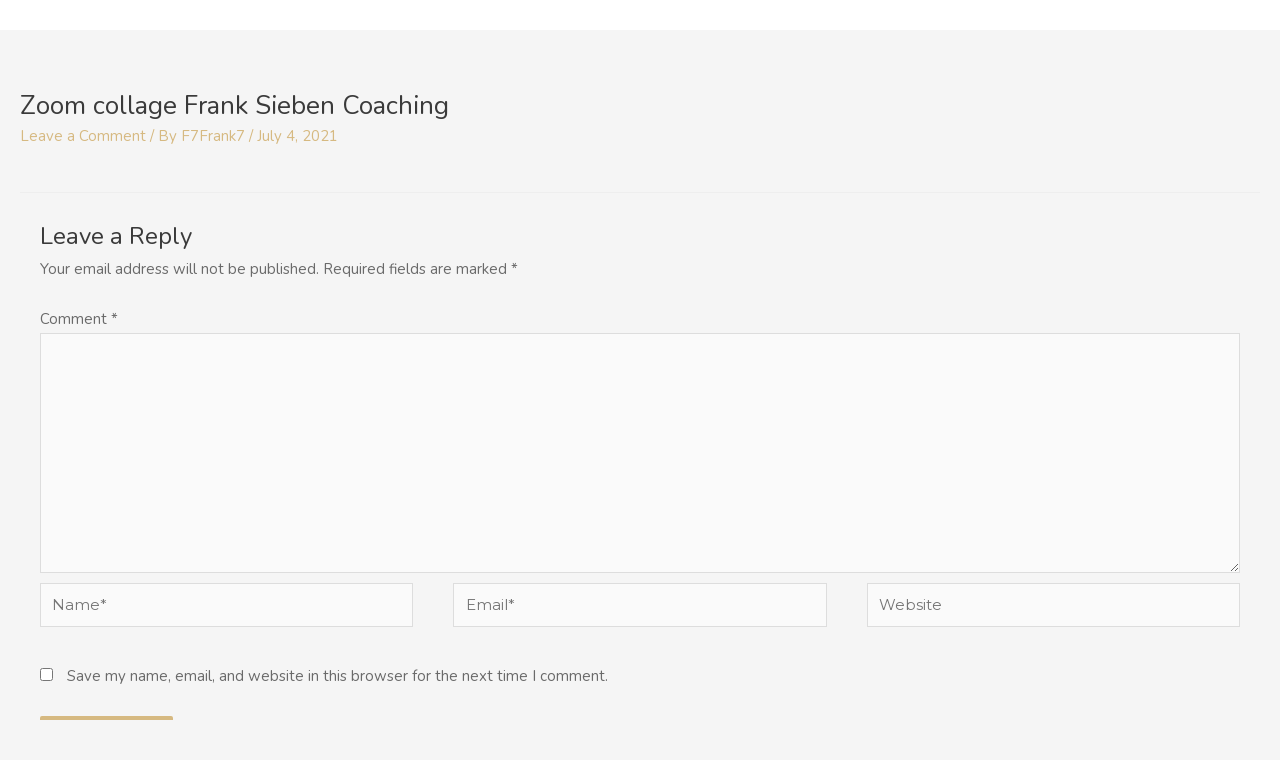

--- FILE ---
content_type: text/html; charset=UTF-8
request_url: https://franksieben.com/home/zoom-collage-frank-sieben-coaching/
body_size: 58542
content:
<!DOCTYPE html>
<html dir="ltr" lang="en-US" prefix="og: https://ogp.me/ns#">
<head>
<meta charset="UTF-8">
<meta name="viewport" content="width=device-width, initial-scale=1">
	 <link rel="profile" href="https://gmpg.org/xfn/11"> 
	 <title>Zoom collage Frank Sieben Coaching | Frank Sieben Coaching</title>

		<!-- All in One SEO 4.5.6 - aioseo.com -->
		<meta name="robots" content="max-image-preview:large" />
		<link rel="canonical" href="https://franksieben.com/home/zoom-collage-frank-sieben-coaching/" />
		<meta name="generator" content="All in One SEO (AIOSEO) 4.5.6" />
		<meta property="og:locale" content="en_US" />
		<meta property="og:site_name" content="Frank Sieben Coaching - Become A Transformational Coach &amp; Build A Meaningful Business" />
		<meta property="og:type" content="article" />
		<meta property="og:title" content="Zoom collage Frank Sieben Coaching | Frank Sieben Coaching" />
		<meta property="og:url" content="https://franksieben.com/home/zoom-collage-frank-sieben-coaching/" />
		<meta property="article:published_time" content="2021-07-04T14:46:49+00:00" />
		<meta property="article:modified_time" content="2021-07-04T14:46:49+00:00" />
		<meta name="twitter:card" content="summary" />
		<meta name="twitter:title" content="Zoom collage Frank Sieben Coaching | Frank Sieben Coaching" />
		<script type="application/ld+json" class="aioseo-schema">
			{"@context":"https:\/\/schema.org","@graph":[{"@type":"BreadcrumbList","@id":"https:\/\/franksieben.com\/home\/zoom-collage-frank-sieben-coaching\/#breadcrumblist","itemListElement":[{"@type":"ListItem","@id":"https:\/\/franksieben.com\/#listItem","position":1,"name":"Home","item":"https:\/\/franksieben.com\/","nextItem":"https:\/\/franksieben.com\/home\/zoom-collage-frank-sieben-coaching\/#listItem"},{"@type":"ListItem","@id":"https:\/\/franksieben.com\/home\/zoom-collage-frank-sieben-coaching\/#listItem","position":2,"name":"Zoom collage Frank Sieben Coaching","previousItem":"https:\/\/franksieben.com\/#listItem"}]},{"@type":"ItemPage","@id":"https:\/\/franksieben.com\/home\/zoom-collage-frank-sieben-coaching\/#itempage","url":"https:\/\/franksieben.com\/home\/zoom-collage-frank-sieben-coaching\/","name":"Zoom collage Frank Sieben Coaching | Frank Sieben Coaching","inLanguage":"en-US","isPartOf":{"@id":"https:\/\/franksieben.com\/#website"},"breadcrumb":{"@id":"https:\/\/franksieben.com\/home\/zoom-collage-frank-sieben-coaching\/#breadcrumblist"},"author":{"@id":"https:\/\/franksieben.com\/author\/f7frank7\/#author"},"creator":{"@id":"https:\/\/franksieben.com\/author\/f7frank7\/#author"},"datePublished":"2021-07-04T14:46:49+00:00","dateModified":"2021-07-04T14:46:49+00:00"},{"@type":"Organization","@id":"https:\/\/franksieben.com\/#organization","name":"Frank Sieben Coaching","url":"https:\/\/franksieben.com\/","logo":{"@type":"ImageObject","url":"https:\/\/franksieben.com\/wp-content\/uploads\/2022\/11\/Copy-of-xAPP-YOUXPAND-Golden-Ratio-90x40-favicon.png","@id":"https:\/\/franksieben.com\/home\/zoom-collage-frank-sieben-coaching\/#organizationLogo","width":115,"height":115,"caption":"YouXpand"},"image":{"@id":"https:\/\/franksieben.com\/#organizationLogo"},"contactPoint":{"@type":"ContactPoint","telephone":"+447367288997","contactType":"Customer Support"}},{"@type":"Person","@id":"https:\/\/franksieben.com\/author\/f7frank7\/#author","url":"https:\/\/franksieben.com\/author\/f7frank7\/","name":"F7Frank7","image":{"@type":"ImageObject","@id":"https:\/\/franksieben.com\/home\/zoom-collage-frank-sieben-coaching\/#authorImage","url":"https:\/\/secure.gravatar.com\/avatar\/3f6dc2461d350fb17662ad0f317f2026?s=96&d=mm&r=g","width":96,"height":96,"caption":"F7Frank7"}},{"@type":"WebSite","@id":"https:\/\/franksieben.com\/#website","url":"https:\/\/franksieben.com\/","name":"Frank Sieben Coaching","description":"Become A Transformational Coach & Build A Meaningful Business","inLanguage":"en-US","publisher":{"@id":"https:\/\/franksieben.com\/#organization"}}]}
		</script>
		<!-- All in One SEO -->

<link rel='dns-prefetch' href='//cdn.iubenda.com' />
<link rel='dns-prefetch' href='//fonts.googleapis.com' />
<link rel="alternate" type="application/rss+xml" title="Frank Sieben Coaching &raquo; Feed" href="https://franksieben.com/feed/" />
<link rel="alternate" type="application/rss+xml" title="Frank Sieben Coaching &raquo; Comments Feed" href="https://franksieben.com/comments/feed/" />
<link rel="alternate" type="application/rss+xml" title="Frank Sieben Coaching &raquo; Zoom collage Frank Sieben Coaching Comments Feed" href="https://franksieben.com/home/zoom-collage-frank-sieben-coaching/feed/" />
		<!-- This site uses the Google Analytics by MonsterInsights plugin v8.23.1 - Using Analytics tracking - https://www.monsterinsights.com/ -->
		<!-- Note: MonsterInsights is not currently configured on this site. The site owner needs to authenticate with Google Analytics in the MonsterInsights settings panel. -->
					<!-- No tracking code set -->
				<!-- / Google Analytics by MonsterInsights -->
		<script>
window._wpemojiSettings = {"baseUrl":"https:\/\/s.w.org\/images\/core\/emoji\/14.0.0\/72x72\/","ext":".png","svgUrl":"https:\/\/s.w.org\/images\/core\/emoji\/14.0.0\/svg\/","svgExt":".svg","source":{"concatemoji":"https:\/\/franksieben.com\/wp-includes\/js\/wp-emoji-release.min.js?ver=6.4.7"}};
/*! This file is auto-generated */
!function(i,n){var o,s,e;function c(e){try{var t={supportTests:e,timestamp:(new Date).valueOf()};sessionStorage.setItem(o,JSON.stringify(t))}catch(e){}}function p(e,t,n){e.clearRect(0,0,e.canvas.width,e.canvas.height),e.fillText(t,0,0);var t=new Uint32Array(e.getImageData(0,0,e.canvas.width,e.canvas.height).data),r=(e.clearRect(0,0,e.canvas.width,e.canvas.height),e.fillText(n,0,0),new Uint32Array(e.getImageData(0,0,e.canvas.width,e.canvas.height).data));return t.every(function(e,t){return e===r[t]})}function u(e,t,n){switch(t){case"flag":return n(e,"\ud83c\udff3\ufe0f\u200d\u26a7\ufe0f","\ud83c\udff3\ufe0f\u200b\u26a7\ufe0f")?!1:!n(e,"\ud83c\uddfa\ud83c\uddf3","\ud83c\uddfa\u200b\ud83c\uddf3")&&!n(e,"\ud83c\udff4\udb40\udc67\udb40\udc62\udb40\udc65\udb40\udc6e\udb40\udc67\udb40\udc7f","\ud83c\udff4\u200b\udb40\udc67\u200b\udb40\udc62\u200b\udb40\udc65\u200b\udb40\udc6e\u200b\udb40\udc67\u200b\udb40\udc7f");case"emoji":return!n(e,"\ud83e\udef1\ud83c\udffb\u200d\ud83e\udef2\ud83c\udfff","\ud83e\udef1\ud83c\udffb\u200b\ud83e\udef2\ud83c\udfff")}return!1}function f(e,t,n){var r="undefined"!=typeof WorkerGlobalScope&&self instanceof WorkerGlobalScope?new OffscreenCanvas(300,150):i.createElement("canvas"),a=r.getContext("2d",{willReadFrequently:!0}),o=(a.textBaseline="top",a.font="600 32px Arial",{});return e.forEach(function(e){o[e]=t(a,e,n)}),o}function t(e){var t=i.createElement("script");t.src=e,t.defer=!0,i.head.appendChild(t)}"undefined"!=typeof Promise&&(o="wpEmojiSettingsSupports",s=["flag","emoji"],n.supports={everything:!0,everythingExceptFlag:!0},e=new Promise(function(e){i.addEventListener("DOMContentLoaded",e,{once:!0})}),new Promise(function(t){var n=function(){try{var e=JSON.parse(sessionStorage.getItem(o));if("object"==typeof e&&"number"==typeof e.timestamp&&(new Date).valueOf()<e.timestamp+604800&&"object"==typeof e.supportTests)return e.supportTests}catch(e){}return null}();if(!n){if("undefined"!=typeof Worker&&"undefined"!=typeof OffscreenCanvas&&"undefined"!=typeof URL&&URL.createObjectURL&&"undefined"!=typeof Blob)try{var e="postMessage("+f.toString()+"("+[JSON.stringify(s),u.toString(),p.toString()].join(",")+"));",r=new Blob([e],{type:"text/javascript"}),a=new Worker(URL.createObjectURL(r),{name:"wpTestEmojiSupports"});return void(a.onmessage=function(e){c(n=e.data),a.terminate(),t(n)})}catch(e){}c(n=f(s,u,p))}t(n)}).then(function(e){for(var t in e)n.supports[t]=e[t],n.supports.everything=n.supports.everything&&n.supports[t],"flag"!==t&&(n.supports.everythingExceptFlag=n.supports.everythingExceptFlag&&n.supports[t]);n.supports.everythingExceptFlag=n.supports.everythingExceptFlag&&!n.supports.flag,n.DOMReady=!1,n.readyCallback=function(){n.DOMReady=!0}}).then(function(){return e}).then(function(){var e;n.supports.everything||(n.readyCallback(),(e=n.source||{}).concatemoji?t(e.concatemoji):e.wpemoji&&e.twemoji&&(t(e.twemoji),t(e.wpemoji)))}))}((window,document),window._wpemojiSettings);
</script>
<link rel='stylesheet' id='maxi-blocks-block-css' href='https://franksieben.com/wp-content/plugins/maxi-blocks/build/style-index.css?ver=1707663974' media='all' />
<link rel='stylesheet' id='astra-theme-css-css' href='https://franksieben.com/wp-content/themes/astra/assets/css/minified/style.min.css?ver=4.6.4' media='all' />
<style id='astra-theme-css-inline-css'>
.ast-no-sidebar .entry-content .alignfull {margin-left: calc( -50vw + 50%);margin-right: calc( -50vw + 50%);max-width: 100vw;width: 100vw;}.ast-no-sidebar .entry-content .alignwide {margin-left: calc(-41vw + 50%);margin-right: calc(-41vw + 50%);max-width: unset;width: unset;}.ast-no-sidebar .entry-content .alignfull .alignfull,.ast-no-sidebar .entry-content .alignfull .alignwide,.ast-no-sidebar .entry-content .alignwide .alignfull,.ast-no-sidebar .entry-content .alignwide .alignwide,.ast-no-sidebar .entry-content .wp-block-column .alignfull,.ast-no-sidebar .entry-content .wp-block-column .alignwide{width: 100%;margin-left: auto;margin-right: auto;}.wp-block-gallery,.blocks-gallery-grid {margin: 0;}.wp-block-separator {max-width: 100px;}.wp-block-separator.is-style-wide,.wp-block-separator.is-style-dots {max-width: none;}.entry-content .has-2-columns .wp-block-column:first-child {padding-right: 10px;}.entry-content .has-2-columns .wp-block-column:last-child {padding-left: 10px;}@media (max-width: 782px) {.entry-content .wp-block-columns .wp-block-column {flex-basis: 100%;}.entry-content .has-2-columns .wp-block-column:first-child {padding-right: 0;}.entry-content .has-2-columns .wp-block-column:last-child {padding-left: 0;}}body .entry-content .wp-block-latest-posts {margin-left: 0;}body .entry-content .wp-block-latest-posts li {list-style: none;}.ast-no-sidebar .ast-container .entry-content .wp-block-latest-posts {margin-left: 0;}.ast-header-break-point .entry-content .alignwide {margin-left: auto;margin-right: auto;}.entry-content .blocks-gallery-item img {margin-bottom: auto;}.wp-block-pullquote {border-top: 4px solid #555d66;border-bottom: 4px solid #555d66;color: #40464d;}:root{--ast-container-default-xlg-padding:6.67em;--ast-container-default-lg-padding:5.67em;--ast-container-default-slg-padding:4.34em;--ast-container-default-md-padding:3.34em;--ast-container-default-sm-padding:6.67em;--ast-container-default-xs-padding:2.4em;--ast-container-default-xxs-padding:1.4em;--ast-code-block-background:#EEEEEE;--ast-comment-inputs-background:#FAFAFA;--ast-normal-container-width:1200px;--ast-narrow-container-width:750px;--ast-blog-title-font-weight:normal;--ast-blog-meta-weight:inherit;}html{font-size:93.75%;}a,.page-title{color:#d6b981;}a:hover,a:focus{color:#3a3a3a;}body,button,input,select,textarea,.ast-button,.ast-custom-button{font-family:'Montserrat',sans-serif;font-weight:400;font-size:15px;font-size:1rem;}blockquote{color:#1f1f1f;}h1,.entry-content h1,.entry-content h1 a,h2,.entry-content h2,.entry-content h2 a,h3,.entry-content h3,.entry-content h3 a,h4,.entry-content h4,.entry-content h4 a,h5,.entry-content h5,.entry-content h5 a,h6,.entry-content h6,.entry-content h6 a,.site-title,.site-title a{font-family:'Montserrat',sans-serif;font-weight:400;}.site-title{font-size:35px;font-size:2.3333333333333rem;display:none;}header .custom-logo-link img{max-width:200px;}.astra-logo-svg{width:200px;}.site-header .site-description{font-size:15px;font-size:1rem;display:none;}.entry-title{font-size:26px;font-size:1.7333333333333rem;}.archive .ast-article-post .ast-article-inner,.blog .ast-article-post .ast-article-inner,.archive .ast-article-post .ast-article-inner:hover,.blog .ast-article-post .ast-article-inner:hover{overflow:hidden;}h1,.entry-content h1,.entry-content h1 a{font-size:50px;font-size:3.3333333333333rem;font-weight:400;font-family:'Montserrat',sans-serif;}h2,.entry-content h2,.entry-content h2 a{font-size:45px;font-size:3rem;font-weight:400;font-family:'Montserrat',sans-serif;}h3,.entry-content h3,.entry-content h3 a{font-size:40px;font-size:2.6666666666667rem;font-weight:400;font-family:'Montserrat',sans-serif;line-height:1.58em;}h4,.entry-content h4,.entry-content h4 a{font-size:20px;font-size:1.3333333333333rem;line-height:1.2em;font-weight:700;font-family:'Muli',sans-serif;}h5,.entry-content h5,.entry-content h5 a{font-size:18px;font-size:1.2rem;line-height:1.2em;font-family:'Montserrat',sans-serif;}h6,.entry-content h6,.entry-content h6 a{font-size:15px;font-size:1rem;line-height:1.25em;font-family:'Montserrat',sans-serif;}::selection{background-color:#d6b981;color:#000000;}body,h1,.entry-title a,.entry-content h1,.entry-content h1 a,h2,.entry-content h2,.entry-content h2 a,h3,.entry-content h3,.entry-content h3 a,h4,.entry-content h4,.entry-content h4 a,h5,.entry-content h5,.entry-content h5 a,h6,.entry-content h6,.entry-content h6 a{color:#6a6a6a;}.tagcloud a:hover,.tagcloud a:focus,.tagcloud a.current-item{color:#000000;border-color:#d6b981;background-color:#d6b981;}input:focus,input[type="text"]:focus,input[type="email"]:focus,input[type="url"]:focus,input[type="password"]:focus,input[type="reset"]:focus,input[type="search"]:focus,textarea:focus{border-color:#d6b981;}input[type="radio"]:checked,input[type=reset],input[type="checkbox"]:checked,input[type="checkbox"]:hover:checked,input[type="checkbox"]:focus:checked,input[type=range]::-webkit-slider-thumb{border-color:#d6b981;background-color:#d6b981;box-shadow:none;}.site-footer a:hover + .post-count,.site-footer a:focus + .post-count{background:#d6b981;border-color:#d6b981;}.single .nav-links .nav-previous,.single .nav-links .nav-next{color:#d6b981;}.entry-meta,.entry-meta *{line-height:1.45;color:#d6b981;}.entry-meta a:not(.ast-button):hover,.entry-meta a:not(.ast-button):hover *,.entry-meta a:not(.ast-button):focus,.entry-meta a:not(.ast-button):focus *,.page-links > .page-link,.page-links .page-link:hover,.post-navigation a:hover{color:#3a3a3a;}#cat option,.secondary .calendar_wrap thead a,.secondary .calendar_wrap thead a:visited{color:#d6b981;}.secondary .calendar_wrap #today,.ast-progress-val span{background:#d6b981;}.secondary a:hover + .post-count,.secondary a:focus + .post-count{background:#d6b981;border-color:#d6b981;}.calendar_wrap #today > a{color:#000000;}.page-links .page-link,.single .post-navigation a{color:#d6b981;}.ast-header-break-point .main-header-bar .ast-button-wrap .menu-toggle{border-radius:7px;}.ast-search-menu-icon .search-form button.search-submit{padding:0 4px;}.ast-search-menu-icon form.search-form{padding-right:0;}.ast-search-menu-icon.slide-search input.search-field{width:0;}.ast-header-search .ast-search-menu-icon.ast-dropdown-active .search-form,.ast-header-search .ast-search-menu-icon.ast-dropdown-active .search-field:focus{transition:all 0.2s;}.search-form input.search-field:focus{outline:none;}.widget-title,.widget .wp-block-heading{font-size:21px;font-size:1.4rem;color:#6a6a6a;}.ast-search-menu-icon.slide-search a:focus-visible:focus-visible,.astra-search-icon:focus-visible,#close:focus-visible,a:focus-visible,.ast-menu-toggle:focus-visible,.site .skip-link:focus-visible,.wp-block-loginout input:focus-visible,.wp-block-search.wp-block-search__button-inside .wp-block-search__inside-wrapper,.ast-header-navigation-arrow:focus-visible,.woocommerce .wc-proceed-to-checkout > .checkout-button:focus-visible,.woocommerce .woocommerce-MyAccount-navigation ul li a:focus-visible,.ast-orders-table__row .ast-orders-table__cell:focus-visible,.woocommerce .woocommerce-order-details .order-again > .button:focus-visible,.woocommerce .woocommerce-message a.button.wc-forward:focus-visible,.woocommerce #minus_qty:focus-visible,.woocommerce #plus_qty:focus-visible,a#ast-apply-coupon:focus-visible,.woocommerce .woocommerce-info a:focus-visible,.woocommerce .astra-shop-summary-wrap a:focus-visible,.woocommerce a.wc-forward:focus-visible,#ast-apply-coupon:focus-visible,.woocommerce-js .woocommerce-mini-cart-item a.remove:focus-visible,#close:focus-visible,.button.search-submit:focus-visible,#search_submit:focus,.normal-search:focus-visible{outline-style:dotted;outline-color:inherit;outline-width:thin;}input:focus,input[type="text"]:focus,input[type="email"]:focus,input[type="url"]:focus,input[type="password"]:focus,input[type="reset"]:focus,input[type="search"]:focus,input[type="number"]:focus,textarea:focus,.wp-block-search__input:focus,[data-section="section-header-mobile-trigger"] .ast-button-wrap .ast-mobile-menu-trigger-minimal:focus,.ast-mobile-popup-drawer.active .menu-toggle-close:focus,.woocommerce-ordering select.orderby:focus,#ast-scroll-top:focus,#coupon_code:focus,.woocommerce-page #comment:focus,.woocommerce #reviews #respond input#submit:focus,.woocommerce a.add_to_cart_button:focus,.woocommerce .button.single_add_to_cart_button:focus,.woocommerce .woocommerce-cart-form button:focus,.woocommerce .woocommerce-cart-form__cart-item .quantity .qty:focus,.woocommerce .woocommerce-billing-fields .woocommerce-billing-fields__field-wrapper .woocommerce-input-wrapper > .input-text:focus,.woocommerce #order_comments:focus,.woocommerce #place_order:focus,.woocommerce .woocommerce-address-fields .woocommerce-address-fields__field-wrapper .woocommerce-input-wrapper > .input-text:focus,.woocommerce .woocommerce-MyAccount-content form button:focus,.woocommerce .woocommerce-MyAccount-content .woocommerce-EditAccountForm .woocommerce-form-row .woocommerce-Input.input-text:focus,.woocommerce .ast-woocommerce-container .woocommerce-pagination ul.page-numbers li a:focus,body #content .woocommerce form .form-row .select2-container--default .select2-selection--single:focus,#ast-coupon-code:focus,.woocommerce.woocommerce-js .quantity input[type=number]:focus,.woocommerce-js .woocommerce-mini-cart-item .quantity input[type=number]:focus,.woocommerce p#ast-coupon-trigger:focus{border-style:dotted;border-color:inherit;border-width:thin;}input{outline:none;}.main-header-menu .menu-link,.ast-header-custom-item a{color:#6a6a6a;}.main-header-menu .menu-item:hover > .menu-link,.main-header-menu .menu-item:hover > .ast-menu-toggle,.main-header-menu .ast-masthead-custom-menu-items a:hover,.main-header-menu .menu-item.focus > .menu-link,.main-header-menu .menu-item.focus > .ast-menu-toggle,.main-header-menu .current-menu-item > .menu-link,.main-header-menu .current-menu-ancestor > .menu-link,.main-header-menu .current-menu-item > .ast-menu-toggle,.main-header-menu .current-menu-ancestor > .ast-menu-toggle{color:#d6b981;}.header-main-layout-3 .ast-main-header-bar-alignment{margin-right:auto;}.header-main-layout-2 .site-header-section-left .ast-site-identity{text-align:left;}body .ast-oembed-container *{position:absolute;top:0;width:100%;height:100%;left:0;}body .wp-block-embed-pocket-casts .ast-oembed-container *{position:unset;}.ast-header-break-point .ast-mobile-menu-buttons-minimal.menu-toggle{background:transparent;color:rgba(255,255,255,0.72);}.ast-header-break-point .ast-mobile-menu-buttons-outline.menu-toggle{background:transparent;border:1px solid rgba(255,255,255,0.72);color:rgba(255,255,255,0.72);}.ast-header-break-point .ast-mobile-menu-buttons-fill.menu-toggle{background:rgba(255,255,255,0.72);color:#ffffff;}.ast-single-post-featured-section + article {margin-top: 2em;}.site-content .ast-single-post-featured-section img {width: 100%;overflow: hidden;object-fit: cover;}.ast-separate-container .site-content .ast-single-post-featured-section + article {margin-top: -80px;z-index: 9;position: relative;border-radius: 4px;}@media (min-width: 769px) {.ast-no-sidebar .site-content .ast-article-image-container--wide {margin-left: -120px;margin-right: -120px;max-width: unset;width: unset;}.ast-left-sidebar .site-content .ast-article-image-container--wide,.ast-right-sidebar .site-content .ast-article-image-container--wide {margin-left: -10px;margin-right: -10px;}.site-content .ast-article-image-container--full {margin-left: calc( -50vw + 50%);margin-right: calc( -50vw + 50%);max-width: 100vw;width: 100vw;}.ast-left-sidebar .site-content .ast-article-image-container--full,.ast-right-sidebar .site-content .ast-article-image-container--full {margin-left: -10px;margin-right: -10px;max-width: inherit;width: auto;}}.site > .ast-single-related-posts-container {margin-top: 0;}@media (min-width: 769px) {.ast-desktop .ast-container--narrow {max-width: var(--ast-narrow-container-width);margin: 0 auto;}}.ast-page-builder-template .hentry {margin: 0;}.ast-page-builder-template .site-content > .ast-container {max-width: 100%;padding: 0;}.ast-page-builder-template .site .site-content #primary {padding: 0;margin: 0;}.ast-page-builder-template .no-results {text-align: center;margin: 4em auto;}.ast-page-builder-template .ast-pagination {padding: 2em;}.ast-page-builder-template .entry-header.ast-no-title.ast-no-thumbnail {margin-top: 0;}.ast-page-builder-template .entry-header.ast-header-without-markup {margin-top: 0;margin-bottom: 0;}.ast-page-builder-template .entry-header.ast-no-title.ast-no-meta {margin-bottom: 0;}.ast-page-builder-template.single .post-navigation {padding-bottom: 2em;}.ast-page-builder-template.single-post .site-content > .ast-container {max-width: 100%;}.ast-page-builder-template .entry-header {margin-top: 4em;margin-left: auto;margin-right: auto;padding-left: 20px;padding-right: 20px;}.single.ast-page-builder-template .entry-header {padding-left: 20px;padding-right: 20px;}.ast-page-builder-template .ast-archive-description {margin: 4em auto 0;padding-left: 20px;padding-right: 20px;}.ast-page-builder-template.ast-no-sidebar .entry-content .alignwide {margin-left: 0;margin-right: 0;}.ast-small-footer{color:#ffffff;}.ast-small-footer > .ast-footer-overlay{background-color:#9a94bc;;}.footer-adv .footer-adv-overlay{border-top-style:solid;border-top-color:#7a7a7a;}.wp-block-buttons.aligncenter{justify-content:center;}@media (max-width:782px){.entry-content .wp-block-columns .wp-block-column{margin-left:0px;}}.wp-block-image.aligncenter{margin-left:auto;margin-right:auto;}.wp-block-table.aligncenter{margin-left:auto;margin-right:auto;}.wp-block-buttons .wp-block-button.is-style-outline .wp-block-button__link.wp-element-button,.ast-outline-button,.wp-block-uagb-buttons-child .uagb-buttons-repeater.ast-outline-button{border-color:#d6b981;border-top-width:2px;border-right-width:2px;border-bottom-width:2px;border-left-width:2px;font-family:inherit;font-weight:inherit;line-height:1em;border-top-left-radius:0px;border-top-right-radius:0px;border-bottom-right-radius:0px;border-bottom-left-radius:0px;}.wp-block-button.is-style-outline .wp-block-button__link:hover,.wp-block-buttons .wp-block-button.is-style-outline .wp-block-button__link:focus,.wp-block-buttons .wp-block-button.is-style-outline > .wp-block-button__link:not(.has-text-color):hover,.wp-block-buttons .wp-block-button.wp-block-button__link.is-style-outline:not(.has-text-color):hover,.ast-outline-button:hover,.ast-outline-button:focus,.wp-block-uagb-buttons-child .uagb-buttons-repeater.ast-outline-button:hover,.wp-block-uagb-buttons-child .uagb-buttons-repeater.ast-outline-button:focus{background-color:#be9d5b;}.wp-block-button .wp-block-button__link.wp-element-button.is-style-outline:not(.has-background),.wp-block-button.is-style-outline>.wp-block-button__link.wp-element-button:not(.has-background),.ast-outline-button{background-color:#d6b981;}.entry-content[ast-blocks-layout] > figure{margin-bottom:1em;}@media (max-width:768px){.ast-separate-container #primary,.ast-separate-container #secondary{padding:1.5em 0;}#primary,#secondary{padding:1.5em 0;margin:0;}.ast-left-sidebar #content > .ast-container{display:flex;flex-direction:column-reverse;width:100%;}.ast-separate-container .ast-article-post,.ast-separate-container .ast-article-single{padding:1.5em 2.14em;}.ast-author-box img.avatar{margin:20px 0 0 0;}}@media (min-width:769px){.ast-separate-container.ast-right-sidebar #primary,.ast-separate-container.ast-left-sidebar #primary{border:0;}.search-no-results.ast-separate-container #primary{margin-bottom:4em;}}.elementor-button-wrapper .elementor-button{border-style:solid;text-decoration:none;border-top-width:0;border-right-width:0;border-left-width:0;border-bottom-width:0;}body .elementor-button.elementor-size-sm,body .elementor-button.elementor-size-xs,body .elementor-button.elementor-size-md,body .elementor-button.elementor-size-lg,body .elementor-button.elementor-size-xl,body .elementor-button{border-top-left-radius:0px;border-top-right-radius:0px;border-bottom-right-radius:0px;border-bottom-left-radius:0px;padding-top:10px;padding-right:40px;padding-bottom:10px;padding-left:40px;}.elementor-button-wrapper .elementor-button{border-color:#d6b981;background-color:#d6b981;}.elementor-button-wrapper .elementor-button:hover,.elementor-button-wrapper .elementor-button:focus{color:#ffffff;background-color:#be9d5b;border-color:#be9d5b;}.wp-block-button .wp-block-button__link ,.elementor-button-wrapper .elementor-button,.elementor-button-wrapper .elementor-button:visited{color:#ffffff;}.elementor-button-wrapper .elementor-button{line-height:1em;}.wp-block-button .wp-block-button__link:hover,.wp-block-button .wp-block-button__link:focus{color:#ffffff;background-color:#be9d5b;border-color:#be9d5b;}.elementor-widget-heading h3.elementor-heading-title{line-height:1.58em;}.elementor-widget-heading h4.elementor-heading-title{line-height:1.2em;}.elementor-widget-heading h5.elementor-heading-title{line-height:1.2em;}.elementor-widget-heading h6.elementor-heading-title{line-height:1.25em;}.wp-block-button .wp-block-button__link{border-top-width:0;border-right-width:0;border-left-width:0;border-bottom-width:0;border-color:#d6b981;background-color:#d6b981;color:#ffffff;font-family:inherit;font-weight:inherit;line-height:1em;border-top-left-radius:0px;border-top-right-radius:0px;border-bottom-right-radius:0px;border-bottom-left-radius:0px;padding-top:10px;padding-right:40px;padding-bottom:10px;padding-left:40px;}.menu-toggle,button,.ast-button,.ast-custom-button,.button,input#submit,input[type="button"],input[type="submit"],input[type="reset"]{border-style:solid;border-top-width:0;border-right-width:0;border-left-width:0;border-bottom-width:0;color:#ffffff;border-color:#d6b981;background-color:#d6b981;padding-top:10px;padding-right:40px;padding-bottom:10px;padding-left:40px;font-family:inherit;font-weight:inherit;line-height:1em;border-top-left-radius:0px;border-top-right-radius:0px;border-bottom-right-radius:0px;border-bottom-left-radius:0px;}button:focus,.menu-toggle:hover,button:hover,.ast-button:hover,.ast-custom-button:hover .button:hover,.ast-custom-button:hover ,input[type=reset]:hover,input[type=reset]:focus,input#submit:hover,input#submit:focus,input[type="button"]:hover,input[type="button"]:focus,input[type="submit"]:hover,input[type="submit"]:focus{color:#ffffff;background-color:#be9d5b;border-color:#be9d5b;}@media (max-width:768px){.ast-mobile-header-stack .main-header-bar .ast-search-menu-icon{display:inline-block;}.ast-header-break-point.ast-header-custom-item-outside .ast-mobile-header-stack .main-header-bar .ast-search-icon{margin:0;}.ast-comment-avatar-wrap img{max-width:2.5em;}.ast-comment-meta{padding:0 1.8888em 1.3333em;}.ast-separate-container .ast-comment-list li.depth-1{padding:1.5em 2.14em;}.ast-separate-container .comment-respond{padding:2em 2.14em;}}@media (min-width:544px){.ast-container{max-width:100%;}}@media (max-width:544px){.ast-separate-container .ast-article-post,.ast-separate-container .ast-article-single,.ast-separate-container .comments-title,.ast-separate-container .ast-archive-description{padding:1.5em 1em;}.ast-separate-container #content .ast-container{padding-left:0.54em;padding-right:0.54em;}.ast-separate-container .ast-comment-list .bypostauthor{padding:.5em;}.ast-search-menu-icon.ast-dropdown-active .search-field{width:170px;}.site-branding img,.site-header .site-logo-img .custom-logo-link img{max-width:100%;}}@media (min-width:545px){.ast-page-builder-template .comments-area,.single.ast-page-builder-template .entry-header,.single.ast-page-builder-template .post-navigation,.single.ast-page-builder-template .ast-single-related-posts-container{max-width:1240px;margin-left:auto;margin-right:auto;}}body,.ast-separate-container{background-color:#f5f5f5;;}.ast-no-sidebar.ast-separate-container .entry-content .alignfull {margin-left: -6.67em;margin-right: -6.67em;width: auto;}@media (max-width: 1200px) {.ast-no-sidebar.ast-separate-container .entry-content .alignfull {margin-left: -2.4em;margin-right: -2.4em;}}@media (max-width: 768px) {.ast-no-sidebar.ast-separate-container .entry-content .alignfull {margin-left: -2.14em;margin-right: -2.14em;}}@media (max-width: 544px) {.ast-no-sidebar.ast-separate-container .entry-content .alignfull {margin-left: -1em;margin-right: -1em;}}.ast-no-sidebar.ast-separate-container .entry-content .alignwide {margin-left: -20px;margin-right: -20px;}.ast-no-sidebar.ast-separate-container .entry-content .wp-block-column .alignfull,.ast-no-sidebar.ast-separate-container .entry-content .wp-block-column .alignwide {margin-left: auto;margin-right: auto;width: 100%;}@media (max-width:768px){.site-title{display:none;}.site-header .site-description{display:none;}h1,.entry-content h1,.entry-content h1 a{font-size:30px;}h2,.entry-content h2,.entry-content h2 a{font-size:38px;}h3,.entry-content h3,.entry-content h3 a{font-size:40px;}}@media (max-width:544px){.site-title{display:none;}.site-header .site-description{display:none;}h1,.entry-content h1,.entry-content h1 a{font-size:30px;}h2,.entry-content h2,.entry-content h2 a{font-size:35px;}h3,.entry-content h3,.entry-content h3 a{font-size:28px;}header .custom-logo-link img,.ast-header-break-point .site-branding img,.ast-header-break-point .custom-logo-link img{max-width:159px;}.astra-logo-svg{width:159px;}.ast-header-break-point .site-logo-img .custom-mobile-logo-link img{max-width:159px;}}@media (max-width:768px){html{font-size:85.5%;}}@media (max-width:544px){html{font-size:85.5%;}}@media (min-width:769px){.ast-container{max-width:1240px;}}@font-face {font-family: "Astra";src: url(https://franksieben.com/wp-content/themes/astra/assets/fonts/astra.woff) format("woff"),url(https://franksieben.com/wp-content/themes/astra/assets/fonts/astra.ttf) format("truetype"),url(https://franksieben.com/wp-content/themes/astra/assets/fonts/astra.svg#astra) format("svg");font-weight: normal;font-style: normal;font-display: fallback;}@media (max-width:921px) {.main-header-bar .main-header-bar-navigation{display:none;}}@media (min-width:769px){.blog .site-content > .ast-container,.archive .site-content > .ast-container,.search .site-content > .ast-container{max-width:1300px;}}.ast-desktop .main-header-menu.submenu-with-border .sub-menu,.ast-desktop .main-header-menu.submenu-with-border .astra-full-megamenu-wrapper{border-color:#eaeaea;}.ast-desktop .main-header-menu.submenu-with-border .sub-menu{border-top-width:1px;border-right-width:1px;border-left-width:1px;border-bottom-width:1px;border-style:solid;}.ast-desktop .main-header-menu.submenu-with-border .sub-menu .sub-menu{top:-1px;}.ast-desktop .main-header-menu.submenu-with-border .sub-menu .menu-link,.ast-desktop .main-header-menu.submenu-with-border .children .menu-link{border-bottom-width:1px;border-style:solid;border-color:#eaeaea;}@media (min-width:769px){.main-header-menu .sub-menu .menu-item.ast-left-align-sub-menu:hover > .sub-menu,.main-header-menu .sub-menu .menu-item.ast-left-align-sub-menu.focus > .sub-menu{margin-left:-2px;}}.ast-header-break-point.ast-header-custom-item-inside .main-header-bar .main-header-bar-navigation .ast-search-icon {display: none;}.ast-header-break-point.ast-header-custom-item-inside .main-header-bar .ast-search-menu-icon .search-form {padding: 0;display: block;overflow: hidden;}.ast-header-break-point .ast-header-custom-item .widget:last-child {margin-bottom: 1em;}.ast-header-custom-item .widget {margin: 0.5em;display: inline-block;vertical-align: middle;}.ast-header-custom-item .widget p {margin-bottom: 0;}.ast-header-custom-item .widget li {width: auto;}.ast-header-custom-item-inside .button-custom-menu-item .menu-link {display: none;}.ast-header-custom-item-inside.ast-header-break-point .button-custom-menu-item .ast-custom-button-link {display: none;}.ast-header-custom-item-inside.ast-header-break-point .button-custom-menu-item .menu-link {display: block;}.ast-header-break-point.ast-header-custom-item-outside .main-header-bar .ast-search-icon {margin-right: 1em;}.ast-header-break-point.ast-header-custom-item-inside .main-header-bar .ast-search-menu-icon .search-field,.ast-header-break-point.ast-header-custom-item-inside .main-header-bar .ast-search-menu-icon.ast-inline-search .search-field {width: 100%;padding-right: 5.5em;}.ast-header-break-point.ast-header-custom-item-inside .main-header-bar .ast-search-menu-icon .search-submit {display: block;position: absolute;height: 100%;top: 0;right: 0;padding: 0 1em;border-radius: 0;}.ast-header-break-point .ast-header-custom-item .ast-masthead-custom-menu-items {padding-left: 20px;padding-right: 20px;margin-bottom: 1em;margin-top: 1em;}.ast-header-custom-item-inside.ast-header-break-point .button-custom-menu-item {padding-left: 0;padding-right: 0;margin-top: 0;margin-bottom: 0;}.astra-icon-down_arrow::after {content: "\e900";font-family: Astra;}.astra-icon-close::after {content: "\e5cd";font-family: Astra;}.astra-icon-drag_handle::after {content: "\e25d";font-family: Astra;}.astra-icon-format_align_justify::after {content: "\e235";font-family: Astra;}.astra-icon-menu::after {content: "\e5d2";font-family: Astra;}.astra-icon-reorder::after {content: "\e8fe";font-family: Astra;}.astra-icon-search::after {content: "\e8b6";font-family: Astra;}.astra-icon-zoom_in::after {content: "\e56b";font-family: Astra;}.astra-icon-check-circle::after {content: "\e901";font-family: Astra;}.astra-icon-shopping-cart::after {content: "\f07a";font-family: Astra;}.astra-icon-shopping-bag::after {content: "\f290";font-family: Astra;}.astra-icon-shopping-basket::after {content: "\f291";font-family: Astra;}.astra-icon-circle-o::after {content: "\e903";font-family: Astra;}.astra-icon-certificate::after {content: "\e902";font-family: Astra;}blockquote {padding: 1.2em;}:root .has-ast-global-color-0-color{color:var(--ast-global-color-0);}:root .has-ast-global-color-0-background-color{background-color:var(--ast-global-color-0);}:root .wp-block-button .has-ast-global-color-0-color{color:var(--ast-global-color-0);}:root .wp-block-button .has-ast-global-color-0-background-color{background-color:var(--ast-global-color-0);}:root .has-ast-global-color-1-color{color:var(--ast-global-color-1);}:root .has-ast-global-color-1-background-color{background-color:var(--ast-global-color-1);}:root .wp-block-button .has-ast-global-color-1-color{color:var(--ast-global-color-1);}:root .wp-block-button .has-ast-global-color-1-background-color{background-color:var(--ast-global-color-1);}:root .has-ast-global-color-2-color{color:var(--ast-global-color-2);}:root .has-ast-global-color-2-background-color{background-color:var(--ast-global-color-2);}:root .wp-block-button .has-ast-global-color-2-color{color:var(--ast-global-color-2);}:root .wp-block-button .has-ast-global-color-2-background-color{background-color:var(--ast-global-color-2);}:root .has-ast-global-color-3-color{color:var(--ast-global-color-3);}:root .has-ast-global-color-3-background-color{background-color:var(--ast-global-color-3);}:root .wp-block-button .has-ast-global-color-3-color{color:var(--ast-global-color-3);}:root .wp-block-button .has-ast-global-color-3-background-color{background-color:var(--ast-global-color-3);}:root .has-ast-global-color-4-color{color:var(--ast-global-color-4);}:root .has-ast-global-color-4-background-color{background-color:var(--ast-global-color-4);}:root .wp-block-button .has-ast-global-color-4-color{color:var(--ast-global-color-4);}:root .wp-block-button .has-ast-global-color-4-background-color{background-color:var(--ast-global-color-4);}:root .has-ast-global-color-5-color{color:var(--ast-global-color-5);}:root .has-ast-global-color-5-background-color{background-color:var(--ast-global-color-5);}:root .wp-block-button .has-ast-global-color-5-color{color:var(--ast-global-color-5);}:root .wp-block-button .has-ast-global-color-5-background-color{background-color:var(--ast-global-color-5);}:root .has-ast-global-color-6-color{color:var(--ast-global-color-6);}:root .has-ast-global-color-6-background-color{background-color:var(--ast-global-color-6);}:root .wp-block-button .has-ast-global-color-6-color{color:var(--ast-global-color-6);}:root .wp-block-button .has-ast-global-color-6-background-color{background-color:var(--ast-global-color-6);}:root .has-ast-global-color-7-color{color:var(--ast-global-color-7);}:root .has-ast-global-color-7-background-color{background-color:var(--ast-global-color-7);}:root .wp-block-button .has-ast-global-color-7-color{color:var(--ast-global-color-7);}:root .wp-block-button .has-ast-global-color-7-background-color{background-color:var(--ast-global-color-7);}:root .has-ast-global-color-8-color{color:var(--ast-global-color-8);}:root .has-ast-global-color-8-background-color{background-color:var(--ast-global-color-8);}:root .wp-block-button .has-ast-global-color-8-color{color:var(--ast-global-color-8);}:root .wp-block-button .has-ast-global-color-8-background-color{background-color:var(--ast-global-color-8);}:root{--ast-global-color-0:#0170B9;--ast-global-color-1:#3a3a3a;--ast-global-color-2:#3a3a3a;--ast-global-color-3:#4B4F58;--ast-global-color-4:#F5F5F5;--ast-global-color-5:#FFFFFF;--ast-global-color-6:#E5E5E5;--ast-global-color-7:#424242;--ast-global-color-8:#000000;}:root {--ast-border-color : #dddddd;}#masthead .ast-container,.ast-header-breadcrumb .ast-container{max-width:100%;padding-left:35px;padding-right:35px;}@media (max-width:921px){#masthead .ast-container,.ast-header-breadcrumb .ast-container{padding-left:20px;padding-right:20px;}}.ast-header-break-point.ast-header-custom-item-inside .main-header-bar .main-header-bar-navigation .ast-search-icon {display: none;}.ast-header-break-point.ast-header-custom-item-inside .main-header-bar .ast-search-menu-icon .search-form {padding: 0;display: block;overflow: hidden;}.ast-header-break-point .ast-header-custom-item .widget:last-child {margin-bottom: 1em;}.ast-header-custom-item .widget {margin: 0.5em;display: inline-block;vertical-align: middle;}.ast-header-custom-item .widget p {margin-bottom: 0;}.ast-header-custom-item .widget li {width: auto;}.ast-header-custom-item-inside .button-custom-menu-item .menu-link {display: none;}.ast-header-custom-item-inside.ast-header-break-point .button-custom-menu-item .ast-custom-button-link {display: none;}.ast-header-custom-item-inside.ast-header-break-point .button-custom-menu-item .menu-link {display: block;}.ast-header-break-point.ast-header-custom-item-outside .main-header-bar .ast-search-icon {margin-right: 1em;}.ast-header-break-point.ast-header-custom-item-inside .main-header-bar .ast-search-menu-icon .search-field,.ast-header-break-point.ast-header-custom-item-inside .main-header-bar .ast-search-menu-icon.ast-inline-search .search-field {width: 100%;padding-right: 5.5em;}.ast-header-break-point.ast-header-custom-item-inside .main-header-bar .ast-search-menu-icon .search-submit {display: block;position: absolute;height: 100%;top: 0;right: 0;padding: 0 1em;border-radius: 0;}.ast-header-break-point .ast-header-custom-item .ast-masthead-custom-menu-items {padding-left: 20px;padding-right: 20px;margin-bottom: 1em;margin-top: 1em;}.ast-header-custom-item-inside.ast-header-break-point .button-custom-menu-item {padding-left: 0;padding-right: 0;margin-top: 0;margin-bottom: 0;}.astra-icon-down_arrow::after {content: "\e900";font-family: Astra;}.astra-icon-close::after {content: "\e5cd";font-family: Astra;}.astra-icon-drag_handle::after {content: "\e25d";font-family: Astra;}.astra-icon-format_align_justify::after {content: "\e235";font-family: Astra;}.astra-icon-menu::after {content: "\e5d2";font-family: Astra;}.astra-icon-reorder::after {content: "\e8fe";font-family: Astra;}.astra-icon-search::after {content: "\e8b6";font-family: Astra;}.astra-icon-zoom_in::after {content: "\e56b";font-family: Astra;}.astra-icon-check-circle::after {content: "\e901";font-family: Astra;}.astra-icon-shopping-cart::after {content: "\f07a";font-family: Astra;}.astra-icon-shopping-bag::after {content: "\f290";font-family: Astra;}.astra-icon-shopping-basket::after {content: "\f291";font-family: Astra;}.astra-icon-circle-o::after {content: "\e903";font-family: Astra;}.astra-icon-certificate::after {content: "\e902";font-family: Astra;}blockquote {padding: 1.2em;}:root .has-ast-global-color-0-color{color:var(--ast-global-color-0);}:root .has-ast-global-color-0-background-color{background-color:var(--ast-global-color-0);}:root .wp-block-button .has-ast-global-color-0-color{color:var(--ast-global-color-0);}:root .wp-block-button .has-ast-global-color-0-background-color{background-color:var(--ast-global-color-0);}:root .has-ast-global-color-1-color{color:var(--ast-global-color-1);}:root .has-ast-global-color-1-background-color{background-color:var(--ast-global-color-1);}:root .wp-block-button .has-ast-global-color-1-color{color:var(--ast-global-color-1);}:root .wp-block-button .has-ast-global-color-1-background-color{background-color:var(--ast-global-color-1);}:root .has-ast-global-color-2-color{color:var(--ast-global-color-2);}:root .has-ast-global-color-2-background-color{background-color:var(--ast-global-color-2);}:root .wp-block-button .has-ast-global-color-2-color{color:var(--ast-global-color-2);}:root .wp-block-button .has-ast-global-color-2-background-color{background-color:var(--ast-global-color-2);}:root .has-ast-global-color-3-color{color:var(--ast-global-color-3);}:root .has-ast-global-color-3-background-color{background-color:var(--ast-global-color-3);}:root .wp-block-button .has-ast-global-color-3-color{color:var(--ast-global-color-3);}:root .wp-block-button .has-ast-global-color-3-background-color{background-color:var(--ast-global-color-3);}:root .has-ast-global-color-4-color{color:var(--ast-global-color-4);}:root .has-ast-global-color-4-background-color{background-color:var(--ast-global-color-4);}:root .wp-block-button .has-ast-global-color-4-color{color:var(--ast-global-color-4);}:root .wp-block-button .has-ast-global-color-4-background-color{background-color:var(--ast-global-color-4);}:root .has-ast-global-color-5-color{color:var(--ast-global-color-5);}:root .has-ast-global-color-5-background-color{background-color:var(--ast-global-color-5);}:root .wp-block-button .has-ast-global-color-5-color{color:var(--ast-global-color-5);}:root .wp-block-button .has-ast-global-color-5-background-color{background-color:var(--ast-global-color-5);}:root .has-ast-global-color-6-color{color:var(--ast-global-color-6);}:root .has-ast-global-color-6-background-color{background-color:var(--ast-global-color-6);}:root .wp-block-button .has-ast-global-color-6-color{color:var(--ast-global-color-6);}:root .wp-block-button .has-ast-global-color-6-background-color{background-color:var(--ast-global-color-6);}:root .has-ast-global-color-7-color{color:var(--ast-global-color-7);}:root .has-ast-global-color-7-background-color{background-color:var(--ast-global-color-7);}:root .wp-block-button .has-ast-global-color-7-color{color:var(--ast-global-color-7);}:root .wp-block-button .has-ast-global-color-7-background-color{background-color:var(--ast-global-color-7);}:root .has-ast-global-color-8-color{color:var(--ast-global-color-8);}:root .has-ast-global-color-8-background-color{background-color:var(--ast-global-color-8);}:root .wp-block-button .has-ast-global-color-8-color{color:var(--ast-global-color-8);}:root .wp-block-button .has-ast-global-color-8-background-color{background-color:var(--ast-global-color-8);}:root{--ast-global-color-0:#0170B9;--ast-global-color-1:#3a3a3a;--ast-global-color-2:#3a3a3a;--ast-global-color-3:#4B4F58;--ast-global-color-4:#F5F5F5;--ast-global-color-5:#FFFFFF;--ast-global-color-6:#E5E5E5;--ast-global-color-7:#424242;--ast-global-color-8:#000000;}:root {--ast-border-color : #dddddd;}#masthead .ast-container,.ast-header-breadcrumb .ast-container{max-width:100%;padding-left:35px;padding-right:35px;}@media (max-width:921px){#masthead .ast-container,.ast-header-breadcrumb .ast-container{padding-left:20px;padding-right:20px;}}.ast-breadcrumbs .trail-browse,.ast-breadcrumbs .trail-items,.ast-breadcrumbs .trail-items li{display:inline-block;margin:0;padding:0;border:none;background:inherit;text-indent:0;text-decoration:none;}.ast-breadcrumbs .trail-browse{font-size:inherit;font-style:inherit;font-weight:inherit;color:inherit;}.ast-breadcrumbs .trail-items{list-style:none;}.trail-items li::after{padding:0 0.3em;content:"\00bb";}.trail-items li:last-of-type::after{display:none;}h1,.entry-content h1,h2,.entry-content h2,h3,.entry-content h3,h4,.entry-content h4,h5,.entry-content h5,h6,.entry-content h6{color:var(--ast-global-color-2);}.elementor-template-full-width .ast-container{display:block;}.elementor-screen-only,.screen-reader-text,.screen-reader-text span,.ui-helper-hidden-accessible{top:0 !important;}@media (max-width:544px){.elementor-element .elementor-wc-products .woocommerce[class*="columns-"] ul.products li.product{width:auto;margin:0;}.elementor-element .woocommerce .woocommerce-result-count{float:none;}}.ast-header-break-point .main-header-bar{border-bottom-width:0px;}@media (min-width:769px){.main-header-bar{border-bottom-width:0px;}}.ast-flex{-webkit-align-content:center;-ms-flex-line-pack:center;align-content:center;-webkit-box-align:center;-webkit-align-items:center;-moz-box-align:center;-ms-flex-align:center;align-items:center;}.main-header-bar{padding:1em 0;}.ast-site-identity{padding:0;}.header-main-layout-1 .ast-flex.main-header-container, .header-main-layout-3 .ast-flex.main-header-container{-webkit-align-content:center;-ms-flex-line-pack:center;align-content:center;-webkit-box-align:center;-webkit-align-items:center;-moz-box-align:center;-ms-flex-align:center;align-items:center;}.header-main-layout-1 .ast-flex.main-header-container, .header-main-layout-3 .ast-flex.main-header-container{-webkit-align-content:center;-ms-flex-line-pack:center;align-content:center;-webkit-box-align:center;-webkit-align-items:center;-moz-box-align:center;-ms-flex-align:center;align-items:center;}.main-header-menu .sub-menu .menu-item.menu-item-has-children > .menu-link:after{position:absolute;right:1em;top:50%;transform:translate(0,-50%) rotate(270deg);}.ast-header-break-point .main-header-bar .main-header-bar-navigation .page_item_has_children > .ast-menu-toggle::before, .ast-header-break-point .main-header-bar .main-header-bar-navigation .menu-item-has-children > .ast-menu-toggle::before, .ast-mobile-popup-drawer .main-header-bar-navigation .menu-item-has-children>.ast-menu-toggle::before, .ast-header-break-point .ast-mobile-header-wrap .main-header-bar-navigation .menu-item-has-children > .ast-menu-toggle::before{font-weight:bold;content:"\e900";font-family:Astra;text-decoration:inherit;display:inline-block;}.ast-header-break-point .main-navigation ul.sub-menu .menu-item .menu-link:before{content:"\e900";font-family:Astra;font-size:.65em;text-decoration:inherit;display:inline-block;transform:translate(0, -2px) rotateZ(270deg);margin-right:5px;}.widget_search .search-form:after{font-family:Astra;font-size:1.2em;font-weight:normal;content:"\e8b6";position:absolute;top:50%;right:15px;transform:translate(0, -50%);}.astra-search-icon::before{content:"\e8b6";font-family:Astra;font-style:normal;font-weight:normal;text-decoration:inherit;text-align:center;-webkit-font-smoothing:antialiased;-moz-osx-font-smoothing:grayscale;z-index:3;}.main-header-bar .main-header-bar-navigation .page_item_has_children > a:after, .main-header-bar .main-header-bar-navigation .menu-item-has-children > a:after, .menu-item-has-children .ast-header-navigation-arrow:after{content:"\e900";display:inline-block;font-family:Astra;font-size:.6rem;font-weight:bold;text-rendering:auto;-webkit-font-smoothing:antialiased;-moz-osx-font-smoothing:grayscale;margin-left:10px;line-height:normal;}.menu-item-has-children .sub-menu .ast-header-navigation-arrow:after{margin-left:0;}.ast-mobile-popup-drawer .main-header-bar-navigation .ast-submenu-expanded>.ast-menu-toggle::before{transform:rotateX(180deg);}.ast-header-break-point .main-header-bar-navigation .menu-item-has-children > .menu-link:after{display:none;}@media (min-width:769px){.ast-builder-menu .main-navigation > ul > li:last-child a{margin-right:0;}}.ast-separate-container .ast-article-inner{background-color:var(--ast-global-color-5);;}@media (max-width:768px){.ast-separate-container .ast-article-inner{background-color:var(--ast-global-color-5);;}}@media (max-width:544px){.ast-separate-container .ast-article-inner{background-color:var(--ast-global-color-5);;}}.ast-separate-container .ast-article-single:not(.ast-related-post), .woocommerce.ast-separate-container .ast-woocommerce-container, .ast-separate-container .error-404, .ast-separate-container .no-results, .single.ast-separate-container  .ast-author-meta, .ast-separate-container .related-posts-title-wrapper,.ast-separate-container .comments-count-wrapper, .ast-box-layout.ast-plain-container .site-content,.ast-padded-layout.ast-plain-container .site-content, .ast-separate-container .ast-archive-description, .ast-separate-container .comments-area .comment-respond, .ast-separate-container .comments-area .ast-comment-list li, .ast-separate-container .comments-area .comments-title{background-color:var(--ast-global-color-5);;}@media (max-width:768px){.ast-separate-container .ast-article-single:not(.ast-related-post), .woocommerce.ast-separate-container .ast-woocommerce-container, .ast-separate-container .error-404, .ast-separate-container .no-results, .single.ast-separate-container  .ast-author-meta, .ast-separate-container .related-posts-title-wrapper,.ast-separate-container .comments-count-wrapper, .ast-box-layout.ast-plain-container .site-content,.ast-padded-layout.ast-plain-container .site-content, .ast-separate-container .ast-archive-description{background-color:var(--ast-global-color-5);;}}@media (max-width:544px){.ast-separate-container .ast-article-single:not(.ast-related-post), .woocommerce.ast-separate-container .ast-woocommerce-container, .ast-separate-container .error-404, .ast-separate-container .no-results, .single.ast-separate-container  .ast-author-meta, .ast-separate-container .related-posts-title-wrapper,.ast-separate-container .comments-count-wrapper, .ast-box-layout.ast-plain-container .site-content,.ast-padded-layout.ast-plain-container .site-content, .ast-separate-container .ast-archive-description{background-color:var(--ast-global-color-5);;}}.ast-separate-container.ast-two-container #secondary .widget{background-color:var(--ast-global-color-5);;}@media (max-width:768px){.ast-separate-container.ast-two-container #secondary .widget{background-color:var(--ast-global-color-5);;}}@media (max-width:544px){.ast-separate-container.ast-two-container #secondary .widget{background-color:var(--ast-global-color-5);;}}:root{--e-global-color-astglobalcolor0:#0170B9;--e-global-color-astglobalcolor1:#3a3a3a;--e-global-color-astglobalcolor2:#3a3a3a;--e-global-color-astglobalcolor3:#4B4F58;--e-global-color-astglobalcolor4:#F5F5F5;--e-global-color-astglobalcolor5:#FFFFFF;--e-global-color-astglobalcolor6:#E5E5E5;--e-global-color-astglobalcolor7:#424242;--e-global-color-astglobalcolor8:#000000;}.comment-reply-title{font-size:24px;font-size:1.6rem;}.ast-comment-meta{line-height:1.666666667;color:#d6b981;font-size:12px;font-size:0.8rem;}.ast-comment-list #cancel-comment-reply-link{font-size:15px;font-size:1rem;}.comments-count-wrapper {padding: 2em 0;}.comments-count-wrapper .comments-title {font-weight: normal;word-wrap: break-word;}.ast-comment-list {margin: 0;word-wrap: break-word;padding-bottom: 0.5em;list-style: none;}.site-content article .comments-area {border-top: 1px solid var(--ast-single-post-border,var(--ast-border-color));}.ast-comment-list li {list-style: none;}.ast-comment-list li.depth-1 .ast-comment,.ast-comment-list li.depth-2 .ast-comment {border-bottom: 1px solid #eeeeee;}.ast-comment-list .comment-respond {padding: 1em 0;border-bottom: 1px solid #dddddd;}.ast-comment-list .comment-respond .comment-reply-title {margin-top: 0;padding-top: 0;}.ast-comment-list .comment-respond p {margin-bottom: .5em;}.ast-comment-list .ast-comment-edit-reply-wrap {-js-display: flex;display: flex;justify-content: flex-end;}.ast-comment-list .ast-edit-link {flex: 1;}.ast-comment-list .comment-awaiting-moderation {margin-bottom: 0;}.ast-comment {padding: 1em 0 ;}.ast-comment-avatar-wrap img {border-radius: 50%;}.ast-comment-content {clear: both;}.ast-comment-cite-wrap {text-align: left;}.ast-comment-cite-wrap cite {font-style: normal;}.comment-reply-title {padding-top: 1em;font-weight: normal;line-height: 1.65;}.ast-comment-meta {margin-bottom: 0.5em;}.comments-area {border-top: 1px solid #eeeeee;margin-top: 2em;}.comments-area .comment-form-comment {width: 100%;border: none;margin: 0;padding: 0;}.comments-area .comment-notes,.comments-area .comment-textarea,.comments-area .form-allowed-tags {margin-bottom: 1.5em;}.comments-area .form-submit {margin-bottom: 0;}.comments-area textarea#comment,.comments-area .ast-comment-formwrap input[type="text"] {width: 100%;border-radius: 0;vertical-align: middle;margin-bottom: 10px;}.comments-area .no-comments {margin-top: 0.5em;margin-bottom: 0.5em;}.comments-area p.logged-in-as {margin-bottom: 1em;}.ast-separate-container .comments-count-wrapper {background-color: #fff;padding: 2em 6.67em 0;}@media (max-width: 1200px) {.ast-separate-container .comments-count-wrapper {padding: 2em 3.34em;}}.ast-separate-container .comments-area {border-top: 0;}.ast-separate-container .ast-comment-list {padding-bottom: 0;}.ast-separate-container .ast-comment-list li {background-color: #fff;}.ast-separate-container .ast-comment-list li.depth-1 .children li {padding-bottom: 0;padding-top: 0;margin-bottom: 0;}.ast-separate-container .ast-comment-list li.depth-1 .ast-comment,.ast-separate-container .ast-comment-list li.depth-2 .ast-comment {border-bottom: 0;}.ast-separate-container .ast-comment-list .comment-respond {padding-top: 0;padding-bottom: 1em;background-color: transparent;}.ast-separate-container .ast-comment-list .pingback p {margin-bottom: 0;}.ast-separate-container .ast-comment-list .bypostauthor {padding: 2em;margin-bottom: 1em;}.ast-separate-container .ast-comment-list .bypostauthor li {background: transparent;margin-bottom: 0;padding: 0 0 0 2em;}.ast-separate-container .comment-reply-title {padding-top: 0;}.comment-content a {word-wrap: break-word;}.comment-form-legend {margin-bottom: unset;padding: 0 0.5em;}.ast-separate-container .ast-comment-list li.depth-1 {padding: 4em 6.67em;margin-bottom: 2em;}@media (max-width: 1200px) {.ast-separate-container .ast-comment-list li.depth-1 {padding: 3em 3.34em;}}.ast-separate-container .comment-respond {background-color: #fff;padding: 4em 6.67em;border-bottom: 0;}@media (max-width: 1200px) {.ast-separate-container .comment-respond {padding: 3em 2.34em;}}.ast-comment-list .children {margin-left: 2em;}@media (max-width: 992px) {.ast-comment-list .children {margin-left: 1em;}}.ast-comment-list #cancel-comment-reply-link {white-space: nowrap;font-size: 15px;font-size: 1rem;margin-left: 1em;}.ast-comment-avatar-wrap {float: left;clear: right;margin-right: 1.33333em;}.ast-comment-meta-wrap {float: left;clear: right;padding: 0 0 1.33333em;}.ast-comment-time .timendate,.ast-comment-time .reply {margin-right: 0.5em;}.comments-area #wp-comment-cookies-consent {margin-right: 10px;}.ast-page-builder-template .comments-area {padding-left: 20px;padding-right: 20px;margin-top: 0;margin-bottom: 2em;}.ast-separate-container .ast-comment-list .bypostauthor .bypostauthor {background: transparent;margin-bottom: 0;padding-right: 0;padding-bottom: 0;padding-top: 0;}@media (min-width:769px){.ast-separate-container .ast-comment-list li .comment-respond{padding-left:2.66666em;padding-right:2.66666em;}}@media (max-width:544px){.ast-separate-container .comments-count-wrapper{padding:1.5em 1em;}.ast-separate-container .ast-comment-list li.depth-1{padding:1.5em 1em;margin-bottom:1.5em;}.ast-separate-container .ast-comment-list .bypostauthor{padding:.5em;}.ast-separate-container .comment-respond{padding:1.5em 1em;}.ast-separate-container .ast-comment-list .bypostauthor li{padding:0 0 0 .5em;}.ast-comment-list .children{margin-left:0.66666em;}}@media (max-width:768px){.ast-comment-avatar-wrap img{max-width:2.5em;}.comments-area{margin-top:1.5em;}.ast-separate-container .comments-count-wrapper{padding:2em 2.14em;}.ast-separate-container .ast-comment-list li.depth-1{padding:1.5em 2.14em;}.ast-separate-container .comment-respond{padding:2em 2.14em;}}@media (max-width:768px){.ast-comment-avatar-wrap{margin-right:0.5em;}}
</style>
<link rel='stylesheet' id='astra-google-fonts-css' href='https://fonts.googleapis.com/css?family=Montserrat%3A400%2C%7CMuli%3A700&#038;display=fallback&#038;ver=4.6.4' media='all' />
<style id='wp-emoji-styles-inline-css'>

	img.wp-smiley, img.emoji {
		display: inline !important;
		border: none !important;
		box-shadow: none !important;
		height: 1em !important;
		width: 1em !important;
		margin: 0 0.07em !important;
		vertical-align: -0.1em !important;
		background: none !important;
		padding: 0 !important;
	}
</style>
<link rel='stylesheet' id='wp-block-library-css' href='https://franksieben.com/wp-includes/css/dist/block-library/style.min.css?ver=6.4.7' media='all' />
<style id='global-styles-inline-css'>
body{--wp--preset--color--black: #000000;--wp--preset--color--cyan-bluish-gray: #abb8c3;--wp--preset--color--white: #ffffff;--wp--preset--color--pale-pink: #f78da7;--wp--preset--color--vivid-red: #cf2e2e;--wp--preset--color--luminous-vivid-orange: #ff6900;--wp--preset--color--luminous-vivid-amber: #fcb900;--wp--preset--color--light-green-cyan: #7bdcb5;--wp--preset--color--vivid-green-cyan: #00d084;--wp--preset--color--pale-cyan-blue: #8ed1fc;--wp--preset--color--vivid-cyan-blue: #0693e3;--wp--preset--color--vivid-purple: #9b51e0;--wp--preset--color--ast-global-color-0: var(--ast-global-color-0);--wp--preset--color--ast-global-color-1: var(--ast-global-color-1);--wp--preset--color--ast-global-color-2: var(--ast-global-color-2);--wp--preset--color--ast-global-color-3: var(--ast-global-color-3);--wp--preset--color--ast-global-color-4: var(--ast-global-color-4);--wp--preset--color--ast-global-color-5: var(--ast-global-color-5);--wp--preset--color--ast-global-color-6: var(--ast-global-color-6);--wp--preset--color--ast-global-color-7: var(--ast-global-color-7);--wp--preset--color--ast-global-color-8: var(--ast-global-color-8);--wp--preset--gradient--vivid-cyan-blue-to-vivid-purple: linear-gradient(135deg,rgba(6,147,227,1) 0%,rgb(155,81,224) 100%);--wp--preset--gradient--light-green-cyan-to-vivid-green-cyan: linear-gradient(135deg,rgb(122,220,180) 0%,rgb(0,208,130) 100%);--wp--preset--gradient--luminous-vivid-amber-to-luminous-vivid-orange: linear-gradient(135deg,rgba(252,185,0,1) 0%,rgba(255,105,0,1) 100%);--wp--preset--gradient--luminous-vivid-orange-to-vivid-red: linear-gradient(135deg,rgba(255,105,0,1) 0%,rgb(207,46,46) 100%);--wp--preset--gradient--very-light-gray-to-cyan-bluish-gray: linear-gradient(135deg,rgb(238,238,238) 0%,rgb(169,184,195) 100%);--wp--preset--gradient--cool-to-warm-spectrum: linear-gradient(135deg,rgb(74,234,220) 0%,rgb(151,120,209) 20%,rgb(207,42,186) 40%,rgb(238,44,130) 60%,rgb(251,105,98) 80%,rgb(254,248,76) 100%);--wp--preset--gradient--blush-light-purple: linear-gradient(135deg,rgb(255,206,236) 0%,rgb(152,150,240) 100%);--wp--preset--gradient--blush-bordeaux: linear-gradient(135deg,rgb(254,205,165) 0%,rgb(254,45,45) 50%,rgb(107,0,62) 100%);--wp--preset--gradient--luminous-dusk: linear-gradient(135deg,rgb(255,203,112) 0%,rgb(199,81,192) 50%,rgb(65,88,208) 100%);--wp--preset--gradient--pale-ocean: linear-gradient(135deg,rgb(255,245,203) 0%,rgb(182,227,212) 50%,rgb(51,167,181) 100%);--wp--preset--gradient--electric-grass: linear-gradient(135deg,rgb(202,248,128) 0%,rgb(113,206,126) 100%);--wp--preset--gradient--midnight: linear-gradient(135deg,rgb(2,3,129) 0%,rgb(40,116,252) 100%);--wp--preset--font-size--small: 13px;--wp--preset--font-size--medium: 20px;--wp--preset--font-size--large: 36px;--wp--preset--font-size--x-large: 42px;--wp--preset--spacing--20: 0.44rem;--wp--preset--spacing--30: 0.67rem;--wp--preset--spacing--40: 1rem;--wp--preset--spacing--50: 1.5rem;--wp--preset--spacing--60: 2.25rem;--wp--preset--spacing--70: 3.38rem;--wp--preset--spacing--80: 5.06rem;--wp--preset--shadow--natural: 6px 6px 9px rgba(0, 0, 0, 0.2);--wp--preset--shadow--deep: 12px 12px 50px rgba(0, 0, 0, 0.4);--wp--preset--shadow--sharp: 6px 6px 0px rgba(0, 0, 0, 0.2);--wp--preset--shadow--outlined: 6px 6px 0px -3px rgba(255, 255, 255, 1), 6px 6px rgba(0, 0, 0, 1);--wp--preset--shadow--crisp: 6px 6px 0px rgba(0, 0, 0, 1);}body { margin: 0;--wp--style--global--content-size: var(--wp--custom--ast-content-width-size);--wp--style--global--wide-size: var(--wp--custom--ast-wide-width-size); }.wp-site-blocks > .alignleft { float: left; margin-right: 2em; }.wp-site-blocks > .alignright { float: right; margin-left: 2em; }.wp-site-blocks > .aligncenter { justify-content: center; margin-left: auto; margin-right: auto; }:where(.wp-site-blocks) > * { margin-block-start: 24px; margin-block-end: 0; }:where(.wp-site-blocks) > :first-child:first-child { margin-block-start: 0; }:where(.wp-site-blocks) > :last-child:last-child { margin-block-end: 0; }body { --wp--style--block-gap: 24px; }:where(body .is-layout-flow)  > :first-child:first-child{margin-block-start: 0;}:where(body .is-layout-flow)  > :last-child:last-child{margin-block-end: 0;}:where(body .is-layout-flow)  > *{margin-block-start: 24px;margin-block-end: 0;}:where(body .is-layout-constrained)  > :first-child:first-child{margin-block-start: 0;}:where(body .is-layout-constrained)  > :last-child:last-child{margin-block-end: 0;}:where(body .is-layout-constrained)  > *{margin-block-start: 24px;margin-block-end: 0;}:where(body .is-layout-flex) {gap: 24px;}:where(body .is-layout-grid) {gap: 24px;}body .is-layout-flow > .alignleft{float: left;margin-inline-start: 0;margin-inline-end: 2em;}body .is-layout-flow > .alignright{float: right;margin-inline-start: 2em;margin-inline-end: 0;}body .is-layout-flow > .aligncenter{margin-left: auto !important;margin-right: auto !important;}body .is-layout-constrained > .alignleft{float: left;margin-inline-start: 0;margin-inline-end: 2em;}body .is-layout-constrained > .alignright{float: right;margin-inline-start: 2em;margin-inline-end: 0;}body .is-layout-constrained > .aligncenter{margin-left: auto !important;margin-right: auto !important;}body .is-layout-constrained > :where(:not(.alignleft):not(.alignright):not(.alignfull)){max-width: var(--wp--style--global--content-size);margin-left: auto !important;margin-right: auto !important;}body .is-layout-constrained > .alignwide{max-width: var(--wp--style--global--wide-size);}body .is-layout-flex{display: flex;}body .is-layout-flex{flex-wrap: wrap;align-items: center;}body .is-layout-flex > *{margin: 0;}body .is-layout-grid{display: grid;}body .is-layout-grid > *{margin: 0;}body{padding-top: 0px;padding-right: 0px;padding-bottom: 0px;padding-left: 0px;}a:where(:not(.wp-element-button)){text-decoration: none;}.wp-element-button, .wp-block-button__link{background-color: #32373c;border-width: 0;color: #fff;font-family: inherit;font-size: inherit;line-height: inherit;padding: calc(0.667em + 2px) calc(1.333em + 2px);text-decoration: none;}.has-black-color{color: var(--wp--preset--color--black) !important;}.has-cyan-bluish-gray-color{color: var(--wp--preset--color--cyan-bluish-gray) !important;}.has-white-color{color: var(--wp--preset--color--white) !important;}.has-pale-pink-color{color: var(--wp--preset--color--pale-pink) !important;}.has-vivid-red-color{color: var(--wp--preset--color--vivid-red) !important;}.has-luminous-vivid-orange-color{color: var(--wp--preset--color--luminous-vivid-orange) !important;}.has-luminous-vivid-amber-color{color: var(--wp--preset--color--luminous-vivid-amber) !important;}.has-light-green-cyan-color{color: var(--wp--preset--color--light-green-cyan) !important;}.has-vivid-green-cyan-color{color: var(--wp--preset--color--vivid-green-cyan) !important;}.has-pale-cyan-blue-color{color: var(--wp--preset--color--pale-cyan-blue) !important;}.has-vivid-cyan-blue-color{color: var(--wp--preset--color--vivid-cyan-blue) !important;}.has-vivid-purple-color{color: var(--wp--preset--color--vivid-purple) !important;}.has-ast-global-color-0-color{color: var(--wp--preset--color--ast-global-color-0) !important;}.has-ast-global-color-1-color{color: var(--wp--preset--color--ast-global-color-1) !important;}.has-ast-global-color-2-color{color: var(--wp--preset--color--ast-global-color-2) !important;}.has-ast-global-color-3-color{color: var(--wp--preset--color--ast-global-color-3) !important;}.has-ast-global-color-4-color{color: var(--wp--preset--color--ast-global-color-4) !important;}.has-ast-global-color-5-color{color: var(--wp--preset--color--ast-global-color-5) !important;}.has-ast-global-color-6-color{color: var(--wp--preset--color--ast-global-color-6) !important;}.has-ast-global-color-7-color{color: var(--wp--preset--color--ast-global-color-7) !important;}.has-ast-global-color-8-color{color: var(--wp--preset--color--ast-global-color-8) !important;}.has-black-background-color{background-color: var(--wp--preset--color--black) !important;}.has-cyan-bluish-gray-background-color{background-color: var(--wp--preset--color--cyan-bluish-gray) !important;}.has-white-background-color{background-color: var(--wp--preset--color--white) !important;}.has-pale-pink-background-color{background-color: var(--wp--preset--color--pale-pink) !important;}.has-vivid-red-background-color{background-color: var(--wp--preset--color--vivid-red) !important;}.has-luminous-vivid-orange-background-color{background-color: var(--wp--preset--color--luminous-vivid-orange) !important;}.has-luminous-vivid-amber-background-color{background-color: var(--wp--preset--color--luminous-vivid-amber) !important;}.has-light-green-cyan-background-color{background-color: var(--wp--preset--color--light-green-cyan) !important;}.has-vivid-green-cyan-background-color{background-color: var(--wp--preset--color--vivid-green-cyan) !important;}.has-pale-cyan-blue-background-color{background-color: var(--wp--preset--color--pale-cyan-blue) !important;}.has-vivid-cyan-blue-background-color{background-color: var(--wp--preset--color--vivid-cyan-blue) !important;}.has-vivid-purple-background-color{background-color: var(--wp--preset--color--vivid-purple) !important;}.has-ast-global-color-0-background-color{background-color: var(--wp--preset--color--ast-global-color-0) !important;}.has-ast-global-color-1-background-color{background-color: var(--wp--preset--color--ast-global-color-1) !important;}.has-ast-global-color-2-background-color{background-color: var(--wp--preset--color--ast-global-color-2) !important;}.has-ast-global-color-3-background-color{background-color: var(--wp--preset--color--ast-global-color-3) !important;}.has-ast-global-color-4-background-color{background-color: var(--wp--preset--color--ast-global-color-4) !important;}.has-ast-global-color-5-background-color{background-color: var(--wp--preset--color--ast-global-color-5) !important;}.has-ast-global-color-6-background-color{background-color: var(--wp--preset--color--ast-global-color-6) !important;}.has-ast-global-color-7-background-color{background-color: var(--wp--preset--color--ast-global-color-7) !important;}.has-ast-global-color-8-background-color{background-color: var(--wp--preset--color--ast-global-color-8) !important;}.has-black-border-color{border-color: var(--wp--preset--color--black) !important;}.has-cyan-bluish-gray-border-color{border-color: var(--wp--preset--color--cyan-bluish-gray) !important;}.has-white-border-color{border-color: var(--wp--preset--color--white) !important;}.has-pale-pink-border-color{border-color: var(--wp--preset--color--pale-pink) !important;}.has-vivid-red-border-color{border-color: var(--wp--preset--color--vivid-red) !important;}.has-luminous-vivid-orange-border-color{border-color: var(--wp--preset--color--luminous-vivid-orange) !important;}.has-luminous-vivid-amber-border-color{border-color: var(--wp--preset--color--luminous-vivid-amber) !important;}.has-light-green-cyan-border-color{border-color: var(--wp--preset--color--light-green-cyan) !important;}.has-vivid-green-cyan-border-color{border-color: var(--wp--preset--color--vivid-green-cyan) !important;}.has-pale-cyan-blue-border-color{border-color: var(--wp--preset--color--pale-cyan-blue) !important;}.has-vivid-cyan-blue-border-color{border-color: var(--wp--preset--color--vivid-cyan-blue) !important;}.has-vivid-purple-border-color{border-color: var(--wp--preset--color--vivid-purple) !important;}.has-ast-global-color-0-border-color{border-color: var(--wp--preset--color--ast-global-color-0) !important;}.has-ast-global-color-1-border-color{border-color: var(--wp--preset--color--ast-global-color-1) !important;}.has-ast-global-color-2-border-color{border-color: var(--wp--preset--color--ast-global-color-2) !important;}.has-ast-global-color-3-border-color{border-color: var(--wp--preset--color--ast-global-color-3) !important;}.has-ast-global-color-4-border-color{border-color: var(--wp--preset--color--ast-global-color-4) !important;}.has-ast-global-color-5-border-color{border-color: var(--wp--preset--color--ast-global-color-5) !important;}.has-ast-global-color-6-border-color{border-color: var(--wp--preset--color--ast-global-color-6) !important;}.has-ast-global-color-7-border-color{border-color: var(--wp--preset--color--ast-global-color-7) !important;}.has-ast-global-color-8-border-color{border-color: var(--wp--preset--color--ast-global-color-8) !important;}.has-vivid-cyan-blue-to-vivid-purple-gradient-background{background: var(--wp--preset--gradient--vivid-cyan-blue-to-vivid-purple) !important;}.has-light-green-cyan-to-vivid-green-cyan-gradient-background{background: var(--wp--preset--gradient--light-green-cyan-to-vivid-green-cyan) !important;}.has-luminous-vivid-amber-to-luminous-vivid-orange-gradient-background{background: var(--wp--preset--gradient--luminous-vivid-amber-to-luminous-vivid-orange) !important;}.has-luminous-vivid-orange-to-vivid-red-gradient-background{background: var(--wp--preset--gradient--luminous-vivid-orange-to-vivid-red) !important;}.has-very-light-gray-to-cyan-bluish-gray-gradient-background{background: var(--wp--preset--gradient--very-light-gray-to-cyan-bluish-gray) !important;}.has-cool-to-warm-spectrum-gradient-background{background: var(--wp--preset--gradient--cool-to-warm-spectrum) !important;}.has-blush-light-purple-gradient-background{background: var(--wp--preset--gradient--blush-light-purple) !important;}.has-blush-bordeaux-gradient-background{background: var(--wp--preset--gradient--blush-bordeaux) !important;}.has-luminous-dusk-gradient-background{background: var(--wp--preset--gradient--luminous-dusk) !important;}.has-pale-ocean-gradient-background{background: var(--wp--preset--gradient--pale-ocean) !important;}.has-electric-grass-gradient-background{background: var(--wp--preset--gradient--electric-grass) !important;}.has-midnight-gradient-background{background: var(--wp--preset--gradient--midnight) !important;}.has-small-font-size{font-size: var(--wp--preset--font-size--small) !important;}.has-medium-font-size{font-size: var(--wp--preset--font-size--medium) !important;}.has-large-font-size{font-size: var(--wp--preset--font-size--large) !important;}.has-x-large-font-size{font-size: var(--wp--preset--font-size--x-large) !important;}
.wp-block-navigation a:where(:not(.wp-element-button)){color: inherit;}
.wp-block-pullquote{font-size: 1.5em;line-height: 1.6;}
</style>
<style id='maxi-blocks-sc-vars-inline-css'>
:root{--maxi-light-button-font-family-general:"Roboto";--maxi-light-button-font-size-general:16px;--maxi-light-button-font-size-xxl:20px;--maxi-light-button-font-size-xl:16px;--maxi-light-button-font-style-general:normal;--maxi-light-button-font-weight-general:400;--maxi-light-button-line-height-general:100%;--maxi-light-button-line-height-xl:100%;--maxi-light-button-text-decoration-general:unset;--maxi-light-button-text-transform-general:none;--maxi-light-button-letter-spacing-general:0px;--maxi-light-button-letter-spacing-xxl:0px;--maxi-light-button-letter-spacing-xl:0px;--maxi-light-button-white-space-general:normal;--maxi-light-button-word-spacing-general:0px;--maxi-light-button-text-indent-general:0px;--maxi-light-p-font-family-general:"Roboto";--maxi-light-p-font-size-general:16px;--maxi-light-p-font-size-xxl:20px;--maxi-light-p-font-size-xl:16px;--maxi-light-p-font-style-general:normal;--maxi-light-p-font-weight-general:400;--maxi-light-p-line-height-general:26px;--maxi-light-p-line-height-xxl:30px;--maxi-light-p-line-height-xl:26px;--maxi-light-p-text-decoration-general:unset;--maxi-light-p-text-transform-general:none;--maxi-light-p-letter-spacing-general:0px;--maxi-light-p-letter-spacing-xxl:0px;--maxi-light-p-letter-spacing-xl:0px;--maxi-light-p-white-space-general:normal;--maxi-light-p-word-spacing-general:0px;--maxi-light-p-margin-bottom-general:20px;--maxi-light-p-text-indent-general:0px;--maxi-light-h1-font-family-general:"Roboto";--maxi-light-h1-font-size-general:45px;--maxi-light-h1-font-size-xxl:60px;--maxi-light-h1-font-size-xl:45px;--maxi-light-h1-font-size-l:40px;--maxi-light-h1-font-size-m:36px;--maxi-light-h1-font-size-s:34px;--maxi-light-h1-font-size-xs:32px;--maxi-light-h1-font-style-general:normal;--maxi-light-h1-font-weight-general:500;--maxi-light-h1-line-height-general:55px;--maxi-light-h1-line-height-xxl:70px;--maxi-light-h1-line-height-xl:55px;--maxi-light-h1-line-height-l:50px;--maxi-light-h1-line-height-m:46px;--maxi-light-h1-line-height-s:44px;--maxi-light-h1-line-height-xs:42px;--maxi-light-h1-text-decoration-general:unset;--maxi-light-h1-text-transform-general:none;--maxi-light-h1-letter-spacing-general:0px;--maxi-light-h1-letter-spacing-xxl:0px;--maxi-light-h1-letter-spacing-xl:0px;--maxi-light-h1-white-space-general:normal;--maxi-light-h1-word-spacing-general:0px;--maxi-light-h1-margin-bottom-general:20px;--maxi-light-h1-text-indent-general:0px;--maxi-light-h2-font-family-general:"Roboto";--maxi-light-h2-font-size-general:38px;--maxi-light-h2-font-size-xxl:50px;--maxi-light-h2-font-size-xl:38px;--maxi-light-h2-font-size-l:36px;--maxi-light-h2-font-size-m:32px;--maxi-light-h2-font-size-s:30px;--maxi-light-h2-font-size-xs:28px;--maxi-light-h2-font-style-general:normal;--maxi-light-h2-font-weight-general:500;--maxi-light-h2-line-height-general:48px;--maxi-light-h2-line-height-xxl:60px;--maxi-light-h2-line-height-xl:48px;--maxi-light-h2-line-height-l:46px;--maxi-light-h2-line-height-m:42px;--maxi-light-h2-line-height-s:40px;--maxi-light-h2-line-height-xs:38px;--maxi-light-h2-text-decoration-general:unset;--maxi-light-h2-text-transform-general:none;--maxi-light-h2-letter-spacing-general:0px;--maxi-light-h2-letter-spacing-xxl:0px;--maxi-light-h2-letter-spacing-xl:0px;--maxi-light-h2-white-space-general:normal;--maxi-light-h2-word-spacing-general:0px;--maxi-light-h2-margin-bottom-general:20px;--maxi-light-h2-text-indent-general:0px;--maxi-light-h3-font-family-general:"Roboto";--maxi-light-h3-font-size-general:30px;--maxi-light-h3-font-size-xxl:40px;--maxi-light-h3-font-size-xl:30px;--maxi-light-h3-font-size-m:26px;--maxi-light-h3-font-size-s:24px;--maxi-light-h3-font-style-general:normal;--maxi-light-h3-font-weight-general:500;--maxi-light-h3-line-height-general:40px;--maxi-light-h3-line-height-xxl:50px;--maxi-light-h3-line-height-xl:40px;--maxi-light-h3-line-height-m:36px;--maxi-light-h3-line-height-s:34px;--maxi-light-h3-text-decoration-general:unset;--maxi-light-h3-text-transform-general:none;--maxi-light-h3-letter-spacing-general:0px;--maxi-light-h3-letter-spacing-xxl:0px;--maxi-light-h3-letter-spacing-xl:0px;--maxi-light-h3-white-space-general:normal;--maxi-light-h3-word-spacing-general:0px;--maxi-light-h3-margin-bottom-general:20px;--maxi-light-h3-text-indent-general:0px;--maxi-light-h4-font-family-general:"Roboto";--maxi-light-h4-font-size-general:26px;--maxi-light-h4-font-size-xxl:38px;--maxi-light-h4-font-size-xl:26px;--maxi-light-h4-font-size-l:24px;--maxi-light-h4-font-size-s:22px;--maxi-light-h4-font-style-general:normal;--maxi-light-h4-font-weight-general:500;--maxi-light-h4-line-height-general:36px;--maxi-light-h4-line-height-xxl:48px;--maxi-light-h4-line-height-xl:36px;--maxi-light-h4-line-height-l:34px;--maxi-light-h4-line-height-s:32px;--maxi-light-h4-text-decoration-general:unset;--maxi-light-h4-text-transform-general:none;--maxi-light-h4-letter-spacing-general:0px;--maxi-light-h4-letter-spacing-xxl:0px;--maxi-light-h4-letter-spacing-xl:0px;--maxi-light-h4-white-space-general:normal;--maxi-light-h4-word-spacing-general:0px;--maxi-light-h4-margin-bottom-general:20px;--maxi-light-h4-text-indent-general:0px;--maxi-light-h5-font-family-general:"Roboto";--maxi-light-h5-font-size-general:22px;--maxi-light-h5-font-size-xxl:30px;--maxi-light-h5-font-size-xl:22px;--maxi-light-h5-font-size-m:20px;--maxi-light-h5-font-style-general:normal;--maxi-light-h5-font-weight-general:500;--maxi-light-h5-line-height-general:32px;--maxi-light-h5-line-height-xxl:40px;--maxi-light-h5-line-height-xl:32px;--maxi-light-h5-line-height-m:30px;--maxi-light-h5-text-decoration-general:unset;--maxi-light-h5-text-transform-general:none;--maxi-light-h5-letter-spacing-general:0px;--maxi-light-h5-letter-spacing-xxl:0px;--maxi-light-h5-letter-spacing-xl:0px;--maxi-light-h5-white-space-general:normal;--maxi-light-h5-word-spacing-general:0px;--maxi-light-h5-margin-bottom-general:20px;--maxi-light-h5-text-indent-general:0px;--maxi-light-h6-font-family-general:"Roboto";--maxi-light-h6-font-size-general:20px;--maxi-light-h6-font-size-xxl:26px;--maxi-light-h6-font-size-xl:20px;--maxi-light-h6-font-size-m:18px;--maxi-light-h6-font-style-general:normal;--maxi-light-h6-font-weight-general:500;--maxi-light-h6-line-height-general:30px;--maxi-light-h6-line-height-xxl:36px;--maxi-light-h6-line-height-xl:30px;--maxi-light-h6-line-height-m:28px;--maxi-light-h6-text-decoration-general:unset;--maxi-light-h6-text-transform-general:none;--maxi-light-h6-letter-spacing-general:0px;--maxi-light-h6-letter-spacing-xxl:0px;--maxi-light-h6-letter-spacing-xl:0px;--maxi-light-h6-white-space-general:normal;--maxi-light-h6-word-spacing-general:0px;--maxi-light-h6-margin-bottom-general:20px;--maxi-light-h6-text-indent-general:0px;--maxi-light-color-1:255,255,255;--maxi-light-color-2:242,249,253;--maxi-light-color-3:155,155,155;--maxi-light-color-4:255,74,23;--maxi-light-color-5:0,0,0;--maxi-light-color-6:201,52,10;--maxi-light-color-7:8,18,25;--maxi-light-color-8:150,176,203;--maxi-dark-button-font-family-general:"Roboto";--maxi-dark-button-font-size-general:16px;--maxi-dark-button-font-size-xxl:20px;--maxi-dark-button-font-size-xl:16px;--maxi-dark-button-font-style-general:normal;--maxi-dark-button-font-weight-general:400;--maxi-dark-button-line-height-general:100%;--maxi-dark-button-line-height-xl:100%;--maxi-dark-button-text-decoration-general:unset;--maxi-dark-button-text-transform-general:none;--maxi-dark-button-letter-spacing-general:0px;--maxi-dark-button-letter-spacing-xxl:0px;--maxi-dark-button-letter-spacing-xl:0px;--maxi-dark-button-white-space-general:normal;--maxi-dark-button-word-spacing-general:0px;--maxi-dark-button-text-indent-general:0px;--maxi-dark-p-font-family-general:"Roboto";--maxi-dark-p-font-size-general:16px;--maxi-dark-p-font-size-xxl:20px;--maxi-dark-p-font-size-xl:16px;--maxi-dark-p-font-style-general:normal;--maxi-dark-p-font-weight-general:400;--maxi-dark-p-line-height-general:26px;--maxi-dark-p-line-height-xxl:30px;--maxi-dark-p-line-height-xl:26px;--maxi-dark-p-text-decoration-general:unset;--maxi-dark-p-text-transform-general:none;--maxi-dark-p-letter-spacing-general:0px;--maxi-dark-p-letter-spacing-xxl:0px;--maxi-dark-p-letter-spacing-xl:0px;--maxi-dark-p-white-space-general:normal;--maxi-dark-p-word-spacing-general:0px;--maxi-dark-p-margin-bottom-general:20px;--maxi-dark-p-text-indent-general:0px;--maxi-dark-h1-font-family-general:"Roboto";--maxi-dark-h1-font-size-general:45px;--maxi-dark-h1-font-size-xxl:60px;--maxi-dark-h1-font-size-xl:45px;--maxi-dark-h1-font-size-l:40px;--maxi-dark-h1-font-size-m:36px;--maxi-dark-h1-font-size-s:34px;--maxi-dark-h1-font-size-xs:32px;--maxi-dark-h1-font-style-general:normal;--maxi-dark-h1-font-weight-general:500;--maxi-dark-h1-line-height-general:55px;--maxi-dark-h1-line-height-xxl:70px;--maxi-dark-h1-line-height-xl:55px;--maxi-dark-h1-line-height-l:50px;--maxi-dark-h1-line-height-m:46px;--maxi-dark-h1-line-height-s:44px;--maxi-dark-h1-line-height-xs:42px;--maxi-dark-h1-text-decoration-general:unset;--maxi-dark-h1-text-transform-general:none;--maxi-dark-h1-letter-spacing-general:0px;--maxi-dark-h1-letter-spacing-xxl:0px;--maxi-dark-h1-letter-spacing-xl:0px;--maxi-dark-h1-white-space-general:normal;--maxi-dark-h1-word-spacing-general:0px;--maxi-dark-h1-margin-bottom-general:20px;--maxi-dark-h1-text-indent-general:0px;--maxi-dark-h2-font-family-general:"Roboto";--maxi-dark-h2-font-size-general:38px;--maxi-dark-h2-font-size-xxl:50px;--maxi-dark-h2-font-size-xl:38px;--maxi-dark-h2-font-size-l:36px;--maxi-dark-h2-font-size-m:32px;--maxi-dark-h2-font-size-s:30px;--maxi-dark-h2-font-size-xs:28px;--maxi-dark-h2-font-style-general:normal;--maxi-dark-h2-font-weight-general:500;--maxi-dark-h2-line-height-general:48px;--maxi-dark-h2-line-height-xxl:60px;--maxi-dark-h2-line-height-xl:48px;--maxi-dark-h2-line-height-l:46px;--maxi-dark-h2-line-height-m:42px;--maxi-dark-h2-line-height-s:40px;--maxi-dark-h2-line-height-xs:38px;--maxi-dark-h2-text-decoration-general:unset;--maxi-dark-h2-text-transform-general:none;--maxi-dark-h2-letter-spacing-general:0px;--maxi-dark-h2-letter-spacing-xxl:0px;--maxi-dark-h2-letter-spacing-xl:0px;--maxi-dark-h2-white-space-general:normal;--maxi-dark-h2-word-spacing-general:0px;--maxi-dark-h2-margin-bottom-general:20px;--maxi-dark-h2-text-indent-general:0px;--maxi-dark-h3-font-family-general:"Roboto";--maxi-dark-h3-font-size-general:30px;--maxi-dark-h3-font-size-xxl:40px;--maxi-dark-h3-font-size-xl:30px;--maxi-dark-h3-font-size-m:26px;--maxi-dark-h3-font-size-s:24px;--maxi-dark-h3-font-style-general:normal;--maxi-dark-h3-font-weight-general:500;--maxi-dark-h3-line-height-general:40px;--maxi-dark-h3-line-height-xxl:50px;--maxi-dark-h3-line-height-xl:40px;--maxi-dark-h3-line-height-m:36px;--maxi-dark-h3-line-height-s:34px;--maxi-dark-h3-text-decoration-general:unset;--maxi-dark-h3-text-transform-general:none;--maxi-dark-h3-letter-spacing-general:0px;--maxi-dark-h3-letter-spacing-xxl:0px;--maxi-dark-h3-letter-spacing-xl:0px;--maxi-dark-h3-white-space-general:normal;--maxi-dark-h3-word-spacing-general:0px;--maxi-dark-h3-margin-bottom-general:20px;--maxi-dark-h3-text-indent-general:0px;--maxi-dark-h4-font-family-general:"Roboto";--maxi-dark-h4-font-size-general:26px;--maxi-dark-h4-font-size-xxl:38px;--maxi-dark-h4-font-size-xl:26px;--maxi-dark-h4-font-size-l:24px;--maxi-dark-h4-font-size-s:22px;--maxi-dark-h4-font-style-general:normal;--maxi-dark-h4-font-weight-general:500;--maxi-dark-h4-line-height-general:36px;--maxi-dark-h4-line-height-xxl:48px;--maxi-dark-h4-line-height-xl:36px;--maxi-dark-h4-line-height-l:34px;--maxi-dark-h4-line-height-s:32px;--maxi-dark-h4-text-decoration-general:unset;--maxi-dark-h4-text-transform-general:none;--maxi-dark-h4-letter-spacing-general:0px;--maxi-dark-h4-letter-spacing-xxl:0px;--maxi-dark-h4-letter-spacing-xl:0px;--maxi-dark-h4-white-space-general:normal;--maxi-dark-h4-word-spacing-general:0px;--maxi-dark-h4-margin-bottom-general:20px;--maxi-dark-h4-text-indent-general:0px;--maxi-dark-h5-font-family-general:"Roboto";--maxi-dark-h5-font-size-general:22px;--maxi-dark-h5-font-size-xxl:30px;--maxi-dark-h5-font-size-xl:22px;--maxi-dark-h5-font-size-m:20px;--maxi-dark-h5-font-style-general:normal;--maxi-dark-h5-font-weight-general:500;--maxi-dark-h5-line-height-general:32px;--maxi-dark-h5-line-height-xxl:40px;--maxi-dark-h5-line-height-xl:32px;--maxi-dark-h5-line-height-m:30px;--maxi-dark-h5-text-decoration-general:unset;--maxi-dark-h5-text-transform-general:none;--maxi-dark-h5-letter-spacing-general:0px;--maxi-dark-h5-letter-spacing-xxl:0px;--maxi-dark-h5-letter-spacing-xl:0px;--maxi-dark-h5-white-space-general:normal;--maxi-dark-h5-word-spacing-general:0px;--maxi-dark-h5-margin-bottom-general:20px;--maxi-dark-h5-text-indent-general:0px;--maxi-dark-h6-font-family-general:"Roboto";--maxi-dark-h6-font-size-general:20px;--maxi-dark-h6-font-size-xxl:26px;--maxi-dark-h6-font-size-xl:20px;--maxi-dark-h6-font-size-m:18px;--maxi-dark-h6-font-style-general:normal;--maxi-dark-h6-font-weight-general:500;--maxi-dark-h6-line-height-general:30px;--maxi-dark-h6-line-height-xxl:36px;--maxi-dark-h6-line-height-xl:30px;--maxi-dark-h6-line-height-m:28px;--maxi-dark-h6-text-decoration-general:unset;--maxi-dark-h6-text-transform-general:none;--maxi-dark-h6-letter-spacing-general:0px;--maxi-dark-h6-letter-spacing-xxl:0px;--maxi-dark-h6-letter-spacing-xl:0px;--maxi-dark-h6-white-space-general:normal;--maxi-dark-h6-word-spacing-general:0px;--maxi-dark-h6-margin-bottom-general:20px;--maxi-dark-h6-text-indent-general:0px;--maxi-dark-color-1:0,0,0;--maxi-dark-color-2:5,23,33;--maxi-dark-color-3:155,155,155;--maxi-dark-color-4:255,74,23;--maxi-dark-color-5:255,255,255;--maxi-dark-color-6:201,52,10;--maxi-dark-color-7:245,245,245;--maxi-dark-color-8:9,60,88;--maxi-active-sc-color:255,74,23;}
</style>
<style id='maxi-blocks-sc-styles-inline-css'>
body.maxi-blocks--active .maxi-light.maxi-sc-light-link-color-1.maxi-block--has-link { --maxi-light-link-palette: var(--maxi-light-color-1);}body.maxi-blocks--active .maxi-light.maxi-sc-light-link-color-1 a.maxi-block--has-link { --maxi-light-link-palette: var(--maxi-light-color-1);}body.maxi-blocks--active .maxi-light .maxi-sc-light-link-color-1.maxi-block--has-link { --maxi-light-link-palette: var(--maxi-light-color-1);}body.maxi-blocks--active .maxi-light .maxi-sc-light-link-color-1 a.maxi-block--has-link { --maxi-light-link-palette: var(--maxi-light-color-1);}body.maxi-blocks--active .maxi-light.maxi-sc-light-link-hover-color-1.maxi-block--has-link { --maxi-light-link-hover-palette: var(--maxi-light-color-1);}body.maxi-blocks--active .maxi-light.maxi-sc-light-link-hover-color-1 a.maxi-block--has-link { --maxi-light-link-hover-palette: var(--maxi-light-color-1);}body.maxi-blocks--active .maxi-light .maxi-sc-light-link-hover-color-1.maxi-block--has-link { --maxi-light-link-hover-palette: var(--maxi-light-color-1);}body.maxi-blocks--active .maxi-light .maxi-sc-light-link-hover-color-1 a.maxi-block--has-link { --maxi-light-link-hover-palette: var(--maxi-light-color-1);}body.maxi-blocks--active .maxi-light.maxi-sc-light-link-active-color-1.maxi-block--has-link { --maxi-light-link-active-palette: var(--maxi-light-color-1);}body.maxi-blocks--active .maxi-light.maxi-sc-light-link-active-color-1 a.maxi-block--has-link { --maxi-light-link-active-palette: var(--maxi-light-color-1);}body.maxi-blocks--active .maxi-light .maxi-sc-light-link-active-color-1.maxi-block--has-link { --maxi-light-link-active-palette: var(--maxi-light-color-1);}body.maxi-blocks--active .maxi-light .maxi-sc-light-link-active-color-1 a.maxi-block--has-link { --maxi-light-link-active-palette: var(--maxi-light-color-1);}body.maxi-blocks--active .maxi-light.maxi-sc-light-link-visited-color-1.maxi-block--has-link { --maxi-light-link-visited-palette: var(--maxi-light-color-1);}body.maxi-blocks--active .maxi-light.maxi-sc-light-link-visited-color-1 a.maxi-block--has-link { --maxi-light-link-visited-palette: var(--maxi-light-color-1);}body.maxi-blocks--active .maxi-light .maxi-sc-light-link-visited-color-1.maxi-block--has-link { --maxi-light-link-visited-palette: var(--maxi-light-color-1);}body.maxi-blocks--active .maxi-light .maxi-sc-light-link-visited-color-1 a.maxi-block--has-link { --maxi-light-link-visited-palette: var(--maxi-light-color-1);}body.maxi-blocks--active .maxi-light.maxi-sc-light-link-color-2.maxi-block--has-link { --maxi-light-link-palette: var(--maxi-light-color-2);}body.maxi-blocks--active .maxi-light.maxi-sc-light-link-color-2 a.maxi-block--has-link { --maxi-light-link-palette: var(--maxi-light-color-2);}body.maxi-blocks--active .maxi-light .maxi-sc-light-link-color-2.maxi-block--has-link { --maxi-light-link-palette: var(--maxi-light-color-2);}body.maxi-blocks--active .maxi-light .maxi-sc-light-link-color-2 a.maxi-block--has-link { --maxi-light-link-palette: var(--maxi-light-color-2);}body.maxi-blocks--active .maxi-light.maxi-sc-light-link-hover-color-2.maxi-block--has-link { --maxi-light-link-hover-palette: var(--maxi-light-color-2);}body.maxi-blocks--active .maxi-light.maxi-sc-light-link-hover-color-2 a.maxi-block--has-link { --maxi-light-link-hover-palette: var(--maxi-light-color-2);}body.maxi-blocks--active .maxi-light .maxi-sc-light-link-hover-color-2.maxi-block--has-link { --maxi-light-link-hover-palette: var(--maxi-light-color-2);}body.maxi-blocks--active .maxi-light .maxi-sc-light-link-hover-color-2 a.maxi-block--has-link { --maxi-light-link-hover-palette: var(--maxi-light-color-2);}body.maxi-blocks--active .maxi-light.maxi-sc-light-link-active-color-2.maxi-block--has-link { --maxi-light-link-active-palette: var(--maxi-light-color-2);}body.maxi-blocks--active .maxi-light.maxi-sc-light-link-active-color-2 a.maxi-block--has-link { --maxi-light-link-active-palette: var(--maxi-light-color-2);}body.maxi-blocks--active .maxi-light .maxi-sc-light-link-active-color-2.maxi-block--has-link { --maxi-light-link-active-palette: var(--maxi-light-color-2);}body.maxi-blocks--active .maxi-light .maxi-sc-light-link-active-color-2 a.maxi-block--has-link { --maxi-light-link-active-palette: var(--maxi-light-color-2);}body.maxi-blocks--active .maxi-light.maxi-sc-light-link-visited-color-2.maxi-block--has-link { --maxi-light-link-visited-palette: var(--maxi-light-color-2);}body.maxi-blocks--active .maxi-light.maxi-sc-light-link-visited-color-2 a.maxi-block--has-link { --maxi-light-link-visited-palette: var(--maxi-light-color-2);}body.maxi-blocks--active .maxi-light .maxi-sc-light-link-visited-color-2.maxi-block--has-link { --maxi-light-link-visited-palette: var(--maxi-light-color-2);}body.maxi-blocks--active .maxi-light .maxi-sc-light-link-visited-color-2 a.maxi-block--has-link { --maxi-light-link-visited-palette: var(--maxi-light-color-2);}body.maxi-blocks--active .maxi-light.maxi-sc-light-link-color-3.maxi-block--has-link { --maxi-light-link-palette: var(--maxi-light-color-3);}body.maxi-blocks--active .maxi-light.maxi-sc-light-link-color-3 a.maxi-block--has-link { --maxi-light-link-palette: var(--maxi-light-color-3);}body.maxi-blocks--active .maxi-light .maxi-sc-light-link-color-3.maxi-block--has-link { --maxi-light-link-palette: var(--maxi-light-color-3);}body.maxi-blocks--active .maxi-light .maxi-sc-light-link-color-3 a.maxi-block--has-link { --maxi-light-link-palette: var(--maxi-light-color-3);}body.maxi-blocks--active .maxi-light.maxi-sc-light-link-hover-color-3.maxi-block--has-link { --maxi-light-link-hover-palette: var(--maxi-light-color-3);}body.maxi-blocks--active .maxi-light.maxi-sc-light-link-hover-color-3 a.maxi-block--has-link { --maxi-light-link-hover-palette: var(--maxi-light-color-3);}body.maxi-blocks--active .maxi-light .maxi-sc-light-link-hover-color-3.maxi-block--has-link { --maxi-light-link-hover-palette: var(--maxi-light-color-3);}body.maxi-blocks--active .maxi-light .maxi-sc-light-link-hover-color-3 a.maxi-block--has-link { --maxi-light-link-hover-palette: var(--maxi-light-color-3);}body.maxi-blocks--active .maxi-light.maxi-sc-light-link-active-color-3.maxi-block--has-link { --maxi-light-link-active-palette: var(--maxi-light-color-3);}body.maxi-blocks--active .maxi-light.maxi-sc-light-link-active-color-3 a.maxi-block--has-link { --maxi-light-link-active-palette: var(--maxi-light-color-3);}body.maxi-blocks--active .maxi-light .maxi-sc-light-link-active-color-3.maxi-block--has-link { --maxi-light-link-active-palette: var(--maxi-light-color-3);}body.maxi-blocks--active .maxi-light .maxi-sc-light-link-active-color-3 a.maxi-block--has-link { --maxi-light-link-active-palette: var(--maxi-light-color-3);}body.maxi-blocks--active .maxi-light.maxi-sc-light-link-visited-color-3.maxi-block--has-link { --maxi-light-link-visited-palette: var(--maxi-light-color-3);}body.maxi-blocks--active .maxi-light.maxi-sc-light-link-visited-color-3 a.maxi-block--has-link { --maxi-light-link-visited-palette: var(--maxi-light-color-3);}body.maxi-blocks--active .maxi-light .maxi-sc-light-link-visited-color-3.maxi-block--has-link { --maxi-light-link-visited-palette: var(--maxi-light-color-3);}body.maxi-blocks--active .maxi-light .maxi-sc-light-link-visited-color-3 a.maxi-block--has-link { --maxi-light-link-visited-palette: var(--maxi-light-color-3);}body.maxi-blocks--active .maxi-light.maxi-sc-light-link-color-4.maxi-block--has-link { --maxi-light-link-palette: var(--maxi-light-color-4);}body.maxi-blocks--active .maxi-light.maxi-sc-light-link-color-4 a.maxi-block--has-link { --maxi-light-link-palette: var(--maxi-light-color-4);}body.maxi-blocks--active .maxi-light .maxi-sc-light-link-color-4.maxi-block--has-link { --maxi-light-link-palette: var(--maxi-light-color-4);}body.maxi-blocks--active .maxi-light .maxi-sc-light-link-color-4 a.maxi-block--has-link { --maxi-light-link-palette: var(--maxi-light-color-4);}body.maxi-blocks--active .maxi-light.maxi-sc-light-link-hover-color-4.maxi-block--has-link { --maxi-light-link-hover-palette: var(--maxi-light-color-4);}body.maxi-blocks--active .maxi-light.maxi-sc-light-link-hover-color-4 a.maxi-block--has-link { --maxi-light-link-hover-palette: var(--maxi-light-color-4);}body.maxi-blocks--active .maxi-light .maxi-sc-light-link-hover-color-4.maxi-block--has-link { --maxi-light-link-hover-palette: var(--maxi-light-color-4);}body.maxi-blocks--active .maxi-light .maxi-sc-light-link-hover-color-4 a.maxi-block--has-link { --maxi-light-link-hover-palette: var(--maxi-light-color-4);}body.maxi-blocks--active .maxi-light.maxi-sc-light-link-active-color-4.maxi-block--has-link { --maxi-light-link-active-palette: var(--maxi-light-color-4);}body.maxi-blocks--active .maxi-light.maxi-sc-light-link-active-color-4 a.maxi-block--has-link { --maxi-light-link-active-palette: var(--maxi-light-color-4);}body.maxi-blocks--active .maxi-light .maxi-sc-light-link-active-color-4.maxi-block--has-link { --maxi-light-link-active-palette: var(--maxi-light-color-4);}body.maxi-blocks--active .maxi-light .maxi-sc-light-link-active-color-4 a.maxi-block--has-link { --maxi-light-link-active-palette: var(--maxi-light-color-4);}body.maxi-blocks--active .maxi-light.maxi-sc-light-link-visited-color-4.maxi-block--has-link { --maxi-light-link-visited-palette: var(--maxi-light-color-4);}body.maxi-blocks--active .maxi-light.maxi-sc-light-link-visited-color-4 a.maxi-block--has-link { --maxi-light-link-visited-palette: var(--maxi-light-color-4);}body.maxi-blocks--active .maxi-light .maxi-sc-light-link-visited-color-4.maxi-block--has-link { --maxi-light-link-visited-palette: var(--maxi-light-color-4);}body.maxi-blocks--active .maxi-light .maxi-sc-light-link-visited-color-4 a.maxi-block--has-link { --maxi-light-link-visited-palette: var(--maxi-light-color-4);}body.maxi-blocks--active .maxi-light.maxi-sc-light-link-color-5.maxi-block--has-link { --maxi-light-link-palette: var(--maxi-light-color-5);}body.maxi-blocks--active .maxi-light.maxi-sc-light-link-color-5 a.maxi-block--has-link { --maxi-light-link-palette: var(--maxi-light-color-5);}body.maxi-blocks--active .maxi-light .maxi-sc-light-link-color-5.maxi-block--has-link { --maxi-light-link-palette: var(--maxi-light-color-5);}body.maxi-blocks--active .maxi-light .maxi-sc-light-link-color-5 a.maxi-block--has-link { --maxi-light-link-palette: var(--maxi-light-color-5);}body.maxi-blocks--active .maxi-light.maxi-sc-light-link-hover-color-5.maxi-block--has-link { --maxi-light-link-hover-palette: var(--maxi-light-color-5);}body.maxi-blocks--active .maxi-light.maxi-sc-light-link-hover-color-5 a.maxi-block--has-link { --maxi-light-link-hover-palette: var(--maxi-light-color-5);}body.maxi-blocks--active .maxi-light .maxi-sc-light-link-hover-color-5.maxi-block--has-link { --maxi-light-link-hover-palette: var(--maxi-light-color-5);}body.maxi-blocks--active .maxi-light .maxi-sc-light-link-hover-color-5 a.maxi-block--has-link { --maxi-light-link-hover-palette: var(--maxi-light-color-5);}body.maxi-blocks--active .maxi-light.maxi-sc-light-link-active-color-5.maxi-block--has-link { --maxi-light-link-active-palette: var(--maxi-light-color-5);}body.maxi-blocks--active .maxi-light.maxi-sc-light-link-active-color-5 a.maxi-block--has-link { --maxi-light-link-active-palette: var(--maxi-light-color-5);}body.maxi-blocks--active .maxi-light .maxi-sc-light-link-active-color-5.maxi-block--has-link { --maxi-light-link-active-palette: var(--maxi-light-color-5);}body.maxi-blocks--active .maxi-light .maxi-sc-light-link-active-color-5 a.maxi-block--has-link { --maxi-light-link-active-palette: var(--maxi-light-color-5);}body.maxi-blocks--active .maxi-light.maxi-sc-light-link-visited-color-5.maxi-block--has-link { --maxi-light-link-visited-palette: var(--maxi-light-color-5);}body.maxi-blocks--active .maxi-light.maxi-sc-light-link-visited-color-5 a.maxi-block--has-link { --maxi-light-link-visited-palette: var(--maxi-light-color-5);}body.maxi-blocks--active .maxi-light .maxi-sc-light-link-visited-color-5.maxi-block--has-link { --maxi-light-link-visited-palette: var(--maxi-light-color-5);}body.maxi-blocks--active .maxi-light .maxi-sc-light-link-visited-color-5 a.maxi-block--has-link { --maxi-light-link-visited-palette: var(--maxi-light-color-5);}body.maxi-blocks--active .maxi-light.maxi-sc-light-link-color-6.maxi-block--has-link { --maxi-light-link-palette: var(--maxi-light-color-6);}body.maxi-blocks--active .maxi-light.maxi-sc-light-link-color-6 a.maxi-block--has-link { --maxi-light-link-palette: var(--maxi-light-color-6);}body.maxi-blocks--active .maxi-light .maxi-sc-light-link-color-6.maxi-block--has-link { --maxi-light-link-palette: var(--maxi-light-color-6);}body.maxi-blocks--active .maxi-light .maxi-sc-light-link-color-6 a.maxi-block--has-link { --maxi-light-link-palette: var(--maxi-light-color-6);}body.maxi-blocks--active .maxi-light.maxi-sc-light-link-hover-color-6.maxi-block--has-link { --maxi-light-link-hover-palette: var(--maxi-light-color-6);}body.maxi-blocks--active .maxi-light.maxi-sc-light-link-hover-color-6 a.maxi-block--has-link { --maxi-light-link-hover-palette: var(--maxi-light-color-6);}body.maxi-blocks--active .maxi-light .maxi-sc-light-link-hover-color-6.maxi-block--has-link { --maxi-light-link-hover-palette: var(--maxi-light-color-6);}body.maxi-blocks--active .maxi-light .maxi-sc-light-link-hover-color-6 a.maxi-block--has-link { --maxi-light-link-hover-palette: var(--maxi-light-color-6);}body.maxi-blocks--active .maxi-light.maxi-sc-light-link-active-color-6.maxi-block--has-link { --maxi-light-link-active-palette: var(--maxi-light-color-6);}body.maxi-blocks--active .maxi-light.maxi-sc-light-link-active-color-6 a.maxi-block--has-link { --maxi-light-link-active-palette: var(--maxi-light-color-6);}body.maxi-blocks--active .maxi-light .maxi-sc-light-link-active-color-6.maxi-block--has-link { --maxi-light-link-active-palette: var(--maxi-light-color-6);}body.maxi-blocks--active .maxi-light .maxi-sc-light-link-active-color-6 a.maxi-block--has-link { --maxi-light-link-active-palette: var(--maxi-light-color-6);}body.maxi-blocks--active .maxi-light.maxi-sc-light-link-visited-color-6.maxi-block--has-link { --maxi-light-link-visited-palette: var(--maxi-light-color-6);}body.maxi-blocks--active .maxi-light.maxi-sc-light-link-visited-color-6 a.maxi-block--has-link { --maxi-light-link-visited-palette: var(--maxi-light-color-6);}body.maxi-blocks--active .maxi-light .maxi-sc-light-link-visited-color-6.maxi-block--has-link { --maxi-light-link-visited-palette: var(--maxi-light-color-6);}body.maxi-blocks--active .maxi-light .maxi-sc-light-link-visited-color-6 a.maxi-block--has-link { --maxi-light-link-visited-palette: var(--maxi-light-color-6);}body.maxi-blocks--active .maxi-light.maxi-sc-light-link-color-7.maxi-block--has-link { --maxi-light-link-palette: var(--maxi-light-color-7);}body.maxi-blocks--active .maxi-light.maxi-sc-light-link-color-7 a.maxi-block--has-link { --maxi-light-link-palette: var(--maxi-light-color-7);}body.maxi-blocks--active .maxi-light .maxi-sc-light-link-color-7.maxi-block--has-link { --maxi-light-link-palette: var(--maxi-light-color-7);}body.maxi-blocks--active .maxi-light .maxi-sc-light-link-color-7 a.maxi-block--has-link { --maxi-light-link-palette: var(--maxi-light-color-7);}body.maxi-blocks--active .maxi-light.maxi-sc-light-link-hover-color-7.maxi-block--has-link { --maxi-light-link-hover-palette: var(--maxi-light-color-7);}body.maxi-blocks--active .maxi-light.maxi-sc-light-link-hover-color-7 a.maxi-block--has-link { --maxi-light-link-hover-palette: var(--maxi-light-color-7);}body.maxi-blocks--active .maxi-light .maxi-sc-light-link-hover-color-7.maxi-block--has-link { --maxi-light-link-hover-palette: var(--maxi-light-color-7);}body.maxi-blocks--active .maxi-light .maxi-sc-light-link-hover-color-7 a.maxi-block--has-link { --maxi-light-link-hover-palette: var(--maxi-light-color-7);}body.maxi-blocks--active .maxi-light.maxi-sc-light-link-active-color-7.maxi-block--has-link { --maxi-light-link-active-palette: var(--maxi-light-color-7);}body.maxi-blocks--active .maxi-light.maxi-sc-light-link-active-color-7 a.maxi-block--has-link { --maxi-light-link-active-palette: var(--maxi-light-color-7);}body.maxi-blocks--active .maxi-light .maxi-sc-light-link-active-color-7.maxi-block--has-link { --maxi-light-link-active-palette: var(--maxi-light-color-7);}body.maxi-blocks--active .maxi-light .maxi-sc-light-link-active-color-7 a.maxi-block--has-link { --maxi-light-link-active-palette: var(--maxi-light-color-7);}body.maxi-blocks--active .maxi-light.maxi-sc-light-link-visited-color-7.maxi-block--has-link { --maxi-light-link-visited-palette: var(--maxi-light-color-7);}body.maxi-blocks--active .maxi-light.maxi-sc-light-link-visited-color-7 a.maxi-block--has-link { --maxi-light-link-visited-palette: var(--maxi-light-color-7);}body.maxi-blocks--active .maxi-light .maxi-sc-light-link-visited-color-7.maxi-block--has-link { --maxi-light-link-visited-palette: var(--maxi-light-color-7);}body.maxi-blocks--active .maxi-light .maxi-sc-light-link-visited-color-7 a.maxi-block--has-link { --maxi-light-link-visited-palette: var(--maxi-light-color-7);}body.maxi-blocks--active .maxi-light.maxi-sc-light-link-color-8.maxi-block--has-link { --maxi-light-link-palette: var(--maxi-light-color-8);}body.maxi-blocks--active .maxi-light.maxi-sc-light-link-color-8 a.maxi-block--has-link { --maxi-light-link-palette: var(--maxi-light-color-8);}body.maxi-blocks--active .maxi-light .maxi-sc-light-link-color-8.maxi-block--has-link { --maxi-light-link-palette: var(--maxi-light-color-8);}body.maxi-blocks--active .maxi-light .maxi-sc-light-link-color-8 a.maxi-block--has-link { --maxi-light-link-palette: var(--maxi-light-color-8);}body.maxi-blocks--active .maxi-light.maxi-sc-light-link-hover-color-8.maxi-block--has-link { --maxi-light-link-hover-palette: var(--maxi-light-color-8);}body.maxi-blocks--active .maxi-light.maxi-sc-light-link-hover-color-8 a.maxi-block--has-link { --maxi-light-link-hover-palette: var(--maxi-light-color-8);}body.maxi-blocks--active .maxi-light .maxi-sc-light-link-hover-color-8.maxi-block--has-link { --maxi-light-link-hover-palette: var(--maxi-light-color-8);}body.maxi-blocks--active .maxi-light .maxi-sc-light-link-hover-color-8 a.maxi-block--has-link { --maxi-light-link-hover-palette: var(--maxi-light-color-8);}body.maxi-blocks--active .maxi-light.maxi-sc-light-link-active-color-8.maxi-block--has-link { --maxi-light-link-active-palette: var(--maxi-light-color-8);}body.maxi-blocks--active .maxi-light.maxi-sc-light-link-active-color-8 a.maxi-block--has-link { --maxi-light-link-active-palette: var(--maxi-light-color-8);}body.maxi-blocks--active .maxi-light .maxi-sc-light-link-active-color-8.maxi-block--has-link { --maxi-light-link-active-palette: var(--maxi-light-color-8);}body.maxi-blocks--active .maxi-light .maxi-sc-light-link-active-color-8 a.maxi-block--has-link { --maxi-light-link-active-palette: var(--maxi-light-color-8);}body.maxi-blocks--active .maxi-light.maxi-sc-light-link-visited-color-8.maxi-block--has-link { --maxi-light-link-visited-palette: var(--maxi-light-color-8);}body.maxi-blocks--active .maxi-light.maxi-sc-light-link-visited-color-8 a.maxi-block--has-link { --maxi-light-link-visited-palette: var(--maxi-light-color-8);}body.maxi-blocks--active .maxi-light .maxi-sc-light-link-visited-color-8.maxi-block--has-link { --maxi-light-link-visited-palette: var(--maxi-light-color-8);}body.maxi-blocks--active .maxi-light .maxi-sc-light-link-visited-color-8 a.maxi-block--has-link { --maxi-light-link-visited-palette: var(--maxi-light-color-8);}body.maxi-blocks--active .maxi-light.maxi-block.maxi-text-block p {font-family: var(--maxi-light-p-font-family-general); font-size: var(--maxi-light-p-font-size-general); font-style: var(--maxi-light-p-font-style-general); font-weight: var(--maxi-light-p-font-weight-general); line-height: var(--maxi-light-p-line-height-general); -webkit-text-decoration: var(--maxi-light-p-text-decoration-general); text-decoration: var(--maxi-light-p-text-decoration-general); text-transform: var(--maxi-light-p-text-transform-general); letter-spacing: var(--maxi-light-p-letter-spacing-general); white-space: var(--maxi-light-p-white-space-general); word-spacing: var(--maxi-light-p-word-spacing-general); text-indent: var(--maxi-light-p-text-indent-general);}body.maxi-blocks--active .maxi-light .maxi-block.maxi-text-block p {font-family: var(--maxi-light-p-font-family-general); font-size: var(--maxi-light-p-font-size-general); font-style: var(--maxi-light-p-font-style-general); font-weight: var(--maxi-light-p-font-weight-general); line-height: var(--maxi-light-p-line-height-general); -webkit-text-decoration: var(--maxi-light-p-text-decoration-general); text-decoration: var(--maxi-light-p-text-decoration-general); text-transform: var(--maxi-light-p-text-transform-general); letter-spacing: var(--maxi-light-p-letter-spacing-general); white-space: var(--maxi-light-p-white-space-general); word-spacing: var(--maxi-light-p-word-spacing-general); text-indent: var(--maxi-light-p-text-indent-general);}body.maxi-blocks--active .maxi-light.maxi-map-block__popup__content p {font-family: var(--maxi-light-p-font-family-general); font-size: var(--maxi-light-p-font-size-general); font-style: var(--maxi-light-p-font-style-general); font-weight: var(--maxi-light-p-font-weight-general); line-height: var(--maxi-light-p-line-height-general); -webkit-text-decoration: var(--maxi-light-p-text-decoration-general); text-decoration: var(--maxi-light-p-text-decoration-general); text-transform: var(--maxi-light-p-text-transform-general); letter-spacing: var(--maxi-light-p-letter-spacing-general); white-space: var(--maxi-light-p-white-space-general); word-spacing: var(--maxi-light-p-word-spacing-general); text-indent: var(--maxi-light-p-text-indent-general);}body.maxi-blocks--active .maxi-light .maxi-map-block__popup__content p {font-family: var(--maxi-light-p-font-family-general); font-size: var(--maxi-light-p-font-size-general); font-style: var(--maxi-light-p-font-style-general); font-weight: var(--maxi-light-p-font-weight-general); line-height: var(--maxi-light-p-line-height-general); -webkit-text-decoration: var(--maxi-light-p-text-decoration-general); text-decoration: var(--maxi-light-p-text-decoration-general); text-transform: var(--maxi-light-p-text-transform-general); letter-spacing: var(--maxi-light-p-letter-spacing-general); white-space: var(--maxi-light-p-white-space-general); word-spacing: var(--maxi-light-p-word-spacing-general); text-indent: var(--maxi-light-p-text-indent-general);}body.maxi-blocks--active .maxi-light .maxi-pane-block .maxi-pane-block__header p {font-family: var(--maxi-light-p-font-family-general); font-size: var(--maxi-light-p-font-size-general); font-style: var(--maxi-light-p-font-style-general); font-weight: var(--maxi-light-p-font-weight-general); line-height: var(--maxi-light-p-line-height-general); -webkit-text-decoration: var(--maxi-light-p-text-decoration-general); text-decoration: var(--maxi-light-p-text-decoration-general); text-transform: var(--maxi-light-p-text-transform-general); letter-spacing: var(--maxi-light-p-letter-spacing-general); white-space: var(--maxi-light-p-white-space-general); word-spacing: var(--maxi-light-p-word-spacing-general); text-indent: var(--maxi-light-p-text-indent-general);}body.maxi-blocks--active .maxi-light.maxi-block.maxi-text-block p {margin-bottom: var(--maxi-light-p-margin-bottom-general);}body.maxi-blocks--active .maxi-light .maxi-block.maxi-text-block p {margin-bottom: var(--maxi-light-p-margin-bottom-general);}body.maxi-blocks--active .maxi-light.maxi-block.maxi-text-block h1 {font-family: var(--maxi-light-h1-font-family-general); font-size: var(--maxi-light-h1-font-size-general); font-style: var(--maxi-light-h1-font-style-general); font-weight: var(--maxi-light-h1-font-weight-general); line-height: var(--maxi-light-h1-line-height-general); -webkit-text-decoration: var(--maxi-light-h1-text-decoration-general); text-decoration: var(--maxi-light-h1-text-decoration-general); text-transform: var(--maxi-light-h1-text-transform-general); letter-spacing: var(--maxi-light-h1-letter-spacing-general); white-space: var(--maxi-light-h1-white-space-general); word-spacing: var(--maxi-light-h1-word-spacing-general); text-indent: var(--maxi-light-h1-text-indent-general);}body.maxi-blocks--active .maxi-light .maxi-block.maxi-text-block h1 {font-family: var(--maxi-light-h1-font-family-general); font-size: var(--maxi-light-h1-font-size-general); font-style: var(--maxi-light-h1-font-style-general); font-weight: var(--maxi-light-h1-font-weight-general); line-height: var(--maxi-light-h1-line-height-general); -webkit-text-decoration: var(--maxi-light-h1-text-decoration-general); text-decoration: var(--maxi-light-h1-text-decoration-general); text-transform: var(--maxi-light-h1-text-transform-general); letter-spacing: var(--maxi-light-h1-letter-spacing-general); white-space: var(--maxi-light-h1-white-space-general); word-spacing: var(--maxi-light-h1-word-spacing-general); text-indent: var(--maxi-light-h1-text-indent-general);}body.maxi-blocks--active .maxi-light.maxi-map-block__popup__content h1 {font-family: var(--maxi-light-h1-font-family-general); font-size: var(--maxi-light-h1-font-size-general); font-style: var(--maxi-light-h1-font-style-general); font-weight: var(--maxi-light-h1-font-weight-general); line-height: var(--maxi-light-h1-line-height-general); -webkit-text-decoration: var(--maxi-light-h1-text-decoration-general); text-decoration: var(--maxi-light-h1-text-decoration-general); text-transform: var(--maxi-light-h1-text-transform-general); letter-spacing: var(--maxi-light-h1-letter-spacing-general); white-space: var(--maxi-light-h1-white-space-general); word-spacing: var(--maxi-light-h1-word-spacing-general); text-indent: var(--maxi-light-h1-text-indent-general);}body.maxi-blocks--active .maxi-light .maxi-map-block__popup__content h1 {font-family: var(--maxi-light-h1-font-family-general); font-size: var(--maxi-light-h1-font-size-general); font-style: var(--maxi-light-h1-font-style-general); font-weight: var(--maxi-light-h1-font-weight-general); line-height: var(--maxi-light-h1-line-height-general); -webkit-text-decoration: var(--maxi-light-h1-text-decoration-general); text-decoration: var(--maxi-light-h1-text-decoration-general); text-transform: var(--maxi-light-h1-text-transform-general); letter-spacing: var(--maxi-light-h1-letter-spacing-general); white-space: var(--maxi-light-h1-white-space-general); word-spacing: var(--maxi-light-h1-word-spacing-general); text-indent: var(--maxi-light-h1-text-indent-general);}body.maxi-blocks--active .maxi-light .maxi-pane-block .maxi-pane-block__header h1 {font-family: var(--maxi-light-h1-font-family-general); font-size: var(--maxi-light-h1-font-size-general); font-style: var(--maxi-light-h1-font-style-general); font-weight: var(--maxi-light-h1-font-weight-general); line-height: var(--maxi-light-h1-line-height-general); -webkit-text-decoration: var(--maxi-light-h1-text-decoration-general); text-decoration: var(--maxi-light-h1-text-decoration-general); text-transform: var(--maxi-light-h1-text-transform-general); letter-spacing: var(--maxi-light-h1-letter-spacing-general); white-space: var(--maxi-light-h1-white-space-general); word-spacing: var(--maxi-light-h1-word-spacing-general); text-indent: var(--maxi-light-h1-text-indent-general);}body.maxi-blocks--active .maxi-light.maxi-block.maxi-text-block h1 {margin-bottom: var(--maxi-light-h1-margin-bottom-general);}body.maxi-blocks--active .maxi-light .maxi-block.maxi-text-block h1 {margin-bottom: var(--maxi-light-h1-margin-bottom-general);}body.maxi-blocks--active .maxi-light.maxi-block.maxi-text-block h2 {font-family: var(--maxi-light-h2-font-family-general); font-size: var(--maxi-light-h2-font-size-general); font-style: var(--maxi-light-h2-font-style-general); font-weight: var(--maxi-light-h2-font-weight-general); line-height: var(--maxi-light-h2-line-height-general); -webkit-text-decoration: var(--maxi-light-h2-text-decoration-general); text-decoration: var(--maxi-light-h2-text-decoration-general); text-transform: var(--maxi-light-h2-text-transform-general); letter-spacing: var(--maxi-light-h2-letter-spacing-general); white-space: var(--maxi-light-h2-white-space-general); word-spacing: var(--maxi-light-h2-word-spacing-general); text-indent: var(--maxi-light-h2-text-indent-general);}body.maxi-blocks--active .maxi-light .maxi-block.maxi-text-block h2 {font-family: var(--maxi-light-h2-font-family-general); font-size: var(--maxi-light-h2-font-size-general); font-style: var(--maxi-light-h2-font-style-general); font-weight: var(--maxi-light-h2-font-weight-general); line-height: var(--maxi-light-h2-line-height-general); -webkit-text-decoration: var(--maxi-light-h2-text-decoration-general); text-decoration: var(--maxi-light-h2-text-decoration-general); text-transform: var(--maxi-light-h2-text-transform-general); letter-spacing: var(--maxi-light-h2-letter-spacing-general); white-space: var(--maxi-light-h2-white-space-general); word-spacing: var(--maxi-light-h2-word-spacing-general); text-indent: var(--maxi-light-h2-text-indent-general);}body.maxi-blocks--active .maxi-light.maxi-map-block__popup__content h2 {font-family: var(--maxi-light-h2-font-family-general); font-size: var(--maxi-light-h2-font-size-general); font-style: var(--maxi-light-h2-font-style-general); font-weight: var(--maxi-light-h2-font-weight-general); line-height: var(--maxi-light-h2-line-height-general); -webkit-text-decoration: var(--maxi-light-h2-text-decoration-general); text-decoration: var(--maxi-light-h2-text-decoration-general); text-transform: var(--maxi-light-h2-text-transform-general); letter-spacing: var(--maxi-light-h2-letter-spacing-general); white-space: var(--maxi-light-h2-white-space-general); word-spacing: var(--maxi-light-h2-word-spacing-general); text-indent: var(--maxi-light-h2-text-indent-general);}body.maxi-blocks--active .maxi-light .maxi-map-block__popup__content h2 {font-family: var(--maxi-light-h2-font-family-general); font-size: var(--maxi-light-h2-font-size-general); font-style: var(--maxi-light-h2-font-style-general); font-weight: var(--maxi-light-h2-font-weight-general); line-height: var(--maxi-light-h2-line-height-general); -webkit-text-decoration: var(--maxi-light-h2-text-decoration-general); text-decoration: var(--maxi-light-h2-text-decoration-general); text-transform: var(--maxi-light-h2-text-transform-general); letter-spacing: var(--maxi-light-h2-letter-spacing-general); white-space: var(--maxi-light-h2-white-space-general); word-spacing: var(--maxi-light-h2-word-spacing-general); text-indent: var(--maxi-light-h2-text-indent-general);}body.maxi-blocks--active .maxi-light .maxi-pane-block .maxi-pane-block__header h2 {font-family: var(--maxi-light-h2-font-family-general); font-size: var(--maxi-light-h2-font-size-general); font-style: var(--maxi-light-h2-font-style-general); font-weight: var(--maxi-light-h2-font-weight-general); line-height: var(--maxi-light-h2-line-height-general); -webkit-text-decoration: var(--maxi-light-h2-text-decoration-general); text-decoration: var(--maxi-light-h2-text-decoration-general); text-transform: var(--maxi-light-h2-text-transform-general); letter-spacing: var(--maxi-light-h2-letter-spacing-general); white-space: var(--maxi-light-h2-white-space-general); word-spacing: var(--maxi-light-h2-word-spacing-general); text-indent: var(--maxi-light-h2-text-indent-general);}body.maxi-blocks--active .maxi-light.maxi-block.maxi-text-block h2 {margin-bottom: var(--maxi-light-h2-margin-bottom-general);}body.maxi-blocks--active .maxi-light .maxi-block.maxi-text-block h2 {margin-bottom: var(--maxi-light-h2-margin-bottom-general);}body.maxi-blocks--active .maxi-light.maxi-block.maxi-text-block h3 {font-family: var(--maxi-light-h3-font-family-general); font-size: var(--maxi-light-h3-font-size-general); font-style: var(--maxi-light-h3-font-style-general); font-weight: var(--maxi-light-h3-font-weight-general); line-height: var(--maxi-light-h3-line-height-general); -webkit-text-decoration: var(--maxi-light-h3-text-decoration-general); text-decoration: var(--maxi-light-h3-text-decoration-general); text-transform: var(--maxi-light-h3-text-transform-general); letter-spacing: var(--maxi-light-h3-letter-spacing-general); white-space: var(--maxi-light-h3-white-space-general); word-spacing: var(--maxi-light-h3-word-spacing-general); text-indent: var(--maxi-light-h3-text-indent-general);}body.maxi-blocks--active .maxi-light .maxi-block.maxi-text-block h3 {font-family: var(--maxi-light-h3-font-family-general); font-size: var(--maxi-light-h3-font-size-general); font-style: var(--maxi-light-h3-font-style-general); font-weight: var(--maxi-light-h3-font-weight-general); line-height: var(--maxi-light-h3-line-height-general); -webkit-text-decoration: var(--maxi-light-h3-text-decoration-general); text-decoration: var(--maxi-light-h3-text-decoration-general); text-transform: var(--maxi-light-h3-text-transform-general); letter-spacing: var(--maxi-light-h3-letter-spacing-general); white-space: var(--maxi-light-h3-white-space-general); word-spacing: var(--maxi-light-h3-word-spacing-general); text-indent: var(--maxi-light-h3-text-indent-general);}body.maxi-blocks--active .maxi-light.maxi-map-block__popup__content h3 {font-family: var(--maxi-light-h3-font-family-general); font-size: var(--maxi-light-h3-font-size-general); font-style: var(--maxi-light-h3-font-style-general); font-weight: var(--maxi-light-h3-font-weight-general); line-height: var(--maxi-light-h3-line-height-general); -webkit-text-decoration: var(--maxi-light-h3-text-decoration-general); text-decoration: var(--maxi-light-h3-text-decoration-general); text-transform: var(--maxi-light-h3-text-transform-general); letter-spacing: var(--maxi-light-h3-letter-spacing-general); white-space: var(--maxi-light-h3-white-space-general); word-spacing: var(--maxi-light-h3-word-spacing-general); text-indent: var(--maxi-light-h3-text-indent-general);}body.maxi-blocks--active .maxi-light .maxi-map-block__popup__content h3 {font-family: var(--maxi-light-h3-font-family-general); font-size: var(--maxi-light-h3-font-size-general); font-style: var(--maxi-light-h3-font-style-general); font-weight: var(--maxi-light-h3-font-weight-general); line-height: var(--maxi-light-h3-line-height-general); -webkit-text-decoration: var(--maxi-light-h3-text-decoration-general); text-decoration: var(--maxi-light-h3-text-decoration-general); text-transform: var(--maxi-light-h3-text-transform-general); letter-spacing: var(--maxi-light-h3-letter-spacing-general); white-space: var(--maxi-light-h3-white-space-general); word-spacing: var(--maxi-light-h3-word-spacing-general); text-indent: var(--maxi-light-h3-text-indent-general);}body.maxi-blocks--active .maxi-light .maxi-pane-block .maxi-pane-block__header h3 {font-family: var(--maxi-light-h3-font-family-general); font-size: var(--maxi-light-h3-font-size-general); font-style: var(--maxi-light-h3-font-style-general); font-weight: var(--maxi-light-h3-font-weight-general); line-height: var(--maxi-light-h3-line-height-general); -webkit-text-decoration: var(--maxi-light-h3-text-decoration-general); text-decoration: var(--maxi-light-h3-text-decoration-general); text-transform: var(--maxi-light-h3-text-transform-general); letter-spacing: var(--maxi-light-h3-letter-spacing-general); white-space: var(--maxi-light-h3-white-space-general); word-spacing: var(--maxi-light-h3-word-spacing-general); text-indent: var(--maxi-light-h3-text-indent-general);}body.maxi-blocks--active .maxi-light.maxi-block.maxi-text-block h3 {margin-bottom: var(--maxi-light-h3-margin-bottom-general);}body.maxi-blocks--active .maxi-light .maxi-block.maxi-text-block h3 {margin-bottom: var(--maxi-light-h3-margin-bottom-general);}body.maxi-blocks--active .maxi-light.maxi-block.maxi-text-block h4 {font-family: var(--maxi-light-h4-font-family-general); font-size: var(--maxi-light-h4-font-size-general); font-style: var(--maxi-light-h4-font-style-general); font-weight: var(--maxi-light-h4-font-weight-general); line-height: var(--maxi-light-h4-line-height-general); -webkit-text-decoration: var(--maxi-light-h4-text-decoration-general); text-decoration: var(--maxi-light-h4-text-decoration-general); text-transform: var(--maxi-light-h4-text-transform-general); letter-spacing: var(--maxi-light-h4-letter-spacing-general); white-space: var(--maxi-light-h4-white-space-general); word-spacing: var(--maxi-light-h4-word-spacing-general); text-indent: var(--maxi-light-h4-text-indent-general);}body.maxi-blocks--active .maxi-light .maxi-block.maxi-text-block h4 {font-family: var(--maxi-light-h4-font-family-general); font-size: var(--maxi-light-h4-font-size-general); font-style: var(--maxi-light-h4-font-style-general); font-weight: var(--maxi-light-h4-font-weight-general); line-height: var(--maxi-light-h4-line-height-general); -webkit-text-decoration: var(--maxi-light-h4-text-decoration-general); text-decoration: var(--maxi-light-h4-text-decoration-general); text-transform: var(--maxi-light-h4-text-transform-general); letter-spacing: var(--maxi-light-h4-letter-spacing-general); white-space: var(--maxi-light-h4-white-space-general); word-spacing: var(--maxi-light-h4-word-spacing-general); text-indent: var(--maxi-light-h4-text-indent-general);}body.maxi-blocks--active .maxi-light.maxi-map-block__popup__content h4 {font-family: var(--maxi-light-h4-font-family-general); font-size: var(--maxi-light-h4-font-size-general); font-style: var(--maxi-light-h4-font-style-general); font-weight: var(--maxi-light-h4-font-weight-general); line-height: var(--maxi-light-h4-line-height-general); -webkit-text-decoration: var(--maxi-light-h4-text-decoration-general); text-decoration: var(--maxi-light-h4-text-decoration-general); text-transform: var(--maxi-light-h4-text-transform-general); letter-spacing: var(--maxi-light-h4-letter-spacing-general); white-space: var(--maxi-light-h4-white-space-general); word-spacing: var(--maxi-light-h4-word-spacing-general); text-indent: var(--maxi-light-h4-text-indent-general);}body.maxi-blocks--active .maxi-light .maxi-map-block__popup__content h4 {font-family: var(--maxi-light-h4-font-family-general); font-size: var(--maxi-light-h4-font-size-general); font-style: var(--maxi-light-h4-font-style-general); font-weight: var(--maxi-light-h4-font-weight-general); line-height: var(--maxi-light-h4-line-height-general); -webkit-text-decoration: var(--maxi-light-h4-text-decoration-general); text-decoration: var(--maxi-light-h4-text-decoration-general); text-transform: var(--maxi-light-h4-text-transform-general); letter-spacing: var(--maxi-light-h4-letter-spacing-general); white-space: var(--maxi-light-h4-white-space-general); word-spacing: var(--maxi-light-h4-word-spacing-general); text-indent: var(--maxi-light-h4-text-indent-general);}body.maxi-blocks--active .maxi-light .maxi-pane-block .maxi-pane-block__header h4 {font-family: var(--maxi-light-h4-font-family-general); font-size: var(--maxi-light-h4-font-size-general); font-style: var(--maxi-light-h4-font-style-general); font-weight: var(--maxi-light-h4-font-weight-general); line-height: var(--maxi-light-h4-line-height-general); -webkit-text-decoration: var(--maxi-light-h4-text-decoration-general); text-decoration: var(--maxi-light-h4-text-decoration-general); text-transform: var(--maxi-light-h4-text-transform-general); letter-spacing: var(--maxi-light-h4-letter-spacing-general); white-space: var(--maxi-light-h4-white-space-general); word-spacing: var(--maxi-light-h4-word-spacing-general); text-indent: var(--maxi-light-h4-text-indent-general);}body.maxi-blocks--active .maxi-light.maxi-block.maxi-text-block h4 {margin-bottom: var(--maxi-light-h4-margin-bottom-general);}body.maxi-blocks--active .maxi-light .maxi-block.maxi-text-block h4 {margin-bottom: var(--maxi-light-h4-margin-bottom-general);}body.maxi-blocks--active .maxi-light.maxi-block.maxi-text-block h5 {font-family: var(--maxi-light-h5-font-family-general); font-size: var(--maxi-light-h5-font-size-general); font-style: var(--maxi-light-h5-font-style-general); font-weight: var(--maxi-light-h5-font-weight-general); line-height: var(--maxi-light-h5-line-height-general); -webkit-text-decoration: var(--maxi-light-h5-text-decoration-general); text-decoration: var(--maxi-light-h5-text-decoration-general); text-transform: var(--maxi-light-h5-text-transform-general); letter-spacing: var(--maxi-light-h5-letter-spacing-general); white-space: var(--maxi-light-h5-white-space-general); word-spacing: var(--maxi-light-h5-word-spacing-general); text-indent: var(--maxi-light-h5-text-indent-general);}body.maxi-blocks--active .maxi-light .maxi-block.maxi-text-block h5 {font-family: var(--maxi-light-h5-font-family-general); font-size: var(--maxi-light-h5-font-size-general); font-style: var(--maxi-light-h5-font-style-general); font-weight: var(--maxi-light-h5-font-weight-general); line-height: var(--maxi-light-h5-line-height-general); -webkit-text-decoration: var(--maxi-light-h5-text-decoration-general); text-decoration: var(--maxi-light-h5-text-decoration-general); text-transform: var(--maxi-light-h5-text-transform-general); letter-spacing: var(--maxi-light-h5-letter-spacing-general); white-space: var(--maxi-light-h5-white-space-general); word-spacing: var(--maxi-light-h5-word-spacing-general); text-indent: var(--maxi-light-h5-text-indent-general);}body.maxi-blocks--active .maxi-light.maxi-map-block__popup__content h5 {font-family: var(--maxi-light-h5-font-family-general); font-size: var(--maxi-light-h5-font-size-general); font-style: var(--maxi-light-h5-font-style-general); font-weight: var(--maxi-light-h5-font-weight-general); line-height: var(--maxi-light-h5-line-height-general); -webkit-text-decoration: var(--maxi-light-h5-text-decoration-general); text-decoration: var(--maxi-light-h5-text-decoration-general); text-transform: var(--maxi-light-h5-text-transform-general); letter-spacing: var(--maxi-light-h5-letter-spacing-general); white-space: var(--maxi-light-h5-white-space-general); word-spacing: var(--maxi-light-h5-word-spacing-general); text-indent: var(--maxi-light-h5-text-indent-general);}body.maxi-blocks--active .maxi-light .maxi-map-block__popup__content h5 {font-family: var(--maxi-light-h5-font-family-general); font-size: var(--maxi-light-h5-font-size-general); font-style: var(--maxi-light-h5-font-style-general); font-weight: var(--maxi-light-h5-font-weight-general); line-height: var(--maxi-light-h5-line-height-general); -webkit-text-decoration: var(--maxi-light-h5-text-decoration-general); text-decoration: var(--maxi-light-h5-text-decoration-general); text-transform: var(--maxi-light-h5-text-transform-general); letter-spacing: var(--maxi-light-h5-letter-spacing-general); white-space: var(--maxi-light-h5-white-space-general); word-spacing: var(--maxi-light-h5-word-spacing-general); text-indent: var(--maxi-light-h5-text-indent-general);}body.maxi-blocks--active .maxi-light .maxi-pane-block .maxi-pane-block__header h5 {font-family: var(--maxi-light-h5-font-family-general); font-size: var(--maxi-light-h5-font-size-general); font-style: var(--maxi-light-h5-font-style-general); font-weight: var(--maxi-light-h5-font-weight-general); line-height: var(--maxi-light-h5-line-height-general); -webkit-text-decoration: var(--maxi-light-h5-text-decoration-general); text-decoration: var(--maxi-light-h5-text-decoration-general); text-transform: var(--maxi-light-h5-text-transform-general); letter-spacing: var(--maxi-light-h5-letter-spacing-general); white-space: var(--maxi-light-h5-white-space-general); word-spacing: var(--maxi-light-h5-word-spacing-general); text-indent: var(--maxi-light-h5-text-indent-general);}body.maxi-blocks--active .maxi-light.maxi-block.maxi-text-block h5 {margin-bottom: var(--maxi-light-h5-margin-bottom-general);}body.maxi-blocks--active .maxi-light .maxi-block.maxi-text-block h5 {margin-bottom: var(--maxi-light-h5-margin-bottom-general);}body.maxi-blocks--active .maxi-light.maxi-block.maxi-text-block h6 {font-family: var(--maxi-light-h6-font-family-general); font-size: var(--maxi-light-h6-font-size-general); font-style: var(--maxi-light-h6-font-style-general); font-weight: var(--maxi-light-h6-font-weight-general); line-height: var(--maxi-light-h6-line-height-general); -webkit-text-decoration: var(--maxi-light-h6-text-decoration-general); text-decoration: var(--maxi-light-h6-text-decoration-general); text-transform: var(--maxi-light-h6-text-transform-general); letter-spacing: var(--maxi-light-h6-letter-spacing-general); white-space: var(--maxi-light-h6-white-space-general); word-spacing: var(--maxi-light-h6-word-spacing-general); text-indent: var(--maxi-light-h6-text-indent-general);}body.maxi-blocks--active .maxi-light .maxi-block.maxi-text-block h6 {font-family: var(--maxi-light-h6-font-family-general); font-size: var(--maxi-light-h6-font-size-general); font-style: var(--maxi-light-h6-font-style-general); font-weight: var(--maxi-light-h6-font-weight-general); line-height: var(--maxi-light-h6-line-height-general); -webkit-text-decoration: var(--maxi-light-h6-text-decoration-general); text-decoration: var(--maxi-light-h6-text-decoration-general); text-transform: var(--maxi-light-h6-text-transform-general); letter-spacing: var(--maxi-light-h6-letter-spacing-general); white-space: var(--maxi-light-h6-white-space-general); word-spacing: var(--maxi-light-h6-word-spacing-general); text-indent: var(--maxi-light-h6-text-indent-general);}body.maxi-blocks--active .maxi-light.maxi-map-block__popup__content h6 {font-family: var(--maxi-light-h6-font-family-general); font-size: var(--maxi-light-h6-font-size-general); font-style: var(--maxi-light-h6-font-style-general); font-weight: var(--maxi-light-h6-font-weight-general); line-height: var(--maxi-light-h6-line-height-general); -webkit-text-decoration: var(--maxi-light-h6-text-decoration-general); text-decoration: var(--maxi-light-h6-text-decoration-general); text-transform: var(--maxi-light-h6-text-transform-general); letter-spacing: var(--maxi-light-h6-letter-spacing-general); white-space: var(--maxi-light-h6-white-space-general); word-spacing: var(--maxi-light-h6-word-spacing-general); text-indent: var(--maxi-light-h6-text-indent-general);}body.maxi-blocks--active .maxi-light .maxi-map-block__popup__content h6 {font-family: var(--maxi-light-h6-font-family-general); font-size: var(--maxi-light-h6-font-size-general); font-style: var(--maxi-light-h6-font-style-general); font-weight: var(--maxi-light-h6-font-weight-general); line-height: var(--maxi-light-h6-line-height-general); -webkit-text-decoration: var(--maxi-light-h6-text-decoration-general); text-decoration: var(--maxi-light-h6-text-decoration-general); text-transform: var(--maxi-light-h6-text-transform-general); letter-spacing: var(--maxi-light-h6-letter-spacing-general); white-space: var(--maxi-light-h6-white-space-general); word-spacing: var(--maxi-light-h6-word-spacing-general); text-indent: var(--maxi-light-h6-text-indent-general);}body.maxi-blocks--active .maxi-light .maxi-pane-block .maxi-pane-block__header h6 {font-family: var(--maxi-light-h6-font-family-general); font-size: var(--maxi-light-h6-font-size-general); font-style: var(--maxi-light-h6-font-style-general); font-weight: var(--maxi-light-h6-font-weight-general); line-height: var(--maxi-light-h6-line-height-general); -webkit-text-decoration: var(--maxi-light-h6-text-decoration-general); text-decoration: var(--maxi-light-h6-text-decoration-general); text-transform: var(--maxi-light-h6-text-transform-general); letter-spacing: var(--maxi-light-h6-letter-spacing-general); white-space: var(--maxi-light-h6-white-space-general); word-spacing: var(--maxi-light-h6-word-spacing-general); text-indent: var(--maxi-light-h6-text-indent-general);}body.maxi-blocks--active .maxi-light.maxi-block.maxi-text-block h6 {margin-bottom: var(--maxi-light-h6-margin-bottom-general);}body.maxi-blocks--active .maxi-light .maxi-block.maxi-text-block h6 {margin-bottom: var(--maxi-light-h6-margin-bottom-general);}body.maxi-blocks--active .maxi-light.maxi-block.maxi-text-block li {font-family: var(--maxi-light-p-font-family-general); font-size: var(--maxi-light-p-font-size-general); font-style: var(--maxi-light-p-font-style-general); font-weight: var(--maxi-light-p-font-weight-general); line-height: var(--maxi-light-p-line-height-general); -webkit-text-decoration: var(--maxi-light-p-text-decoration-general); text-decoration: var(--maxi-light-p-text-decoration-general); text-transform: var(--maxi-light-p-text-transform-general); letter-spacing: var(--maxi-light-p-letter-spacing-general); white-space: var(--maxi-light-p-white-space-general); word-spacing: var(--maxi-light-p-word-spacing-general); text-indent: var(--maxi-light-p-text-indent-general);}body.maxi-blocks--active .maxi-light .maxi-block.maxi-text-block li {font-family: var(--maxi-light-p-font-family-general); font-size: var(--maxi-light-p-font-size-general); font-style: var(--maxi-light-p-font-style-general); font-weight: var(--maxi-light-p-font-weight-general); line-height: var(--maxi-light-p-line-height-general); -webkit-text-decoration: var(--maxi-light-p-text-decoration-general); text-decoration: var(--maxi-light-p-text-decoration-general); text-transform: var(--maxi-light-p-text-transform-general); letter-spacing: var(--maxi-light-p-letter-spacing-general); white-space: var(--maxi-light-p-white-space-general); word-spacing: var(--maxi-light-p-word-spacing-general); text-indent: var(--maxi-light-p-text-indent-general);}body.maxi-blocks--active .maxi-light.maxi-block.maxi-block--has-link .maxi-text-block__content { color: var(--maxi-light-link); }body.maxi-blocks--active .maxi-light.maxi-block.maxi-block--has-link .maxi-text-block__content:hover { color: var(--maxi-light-link-hover); }body.maxi-blocks--active .maxi-light.maxi-block.maxi-block--has-link .maxi-text-block__content:focus { color: var(--maxi-light-link-hover); }body.maxi-blocks--active .maxi-light.maxi-block.maxi-block--has-link .maxi-text-block__content:active { color: var(--maxi-light-link-active); }body.maxi-blocks--active .maxi-light.maxi-block.maxi-block--has-link .maxi-text-block__content:visited { color: var(--maxi-light-link-visited); }body.maxi-blocks--active .maxi-light.maxi-block.maxi-text-block a.maxi-block--has-link { color: var(--maxi-light-link); }body.maxi-blocks--active .maxi-light.maxi-block.maxi-text-block a.maxi-block--has-link:hover { color: var(--maxi-light-link-hover); }body.maxi-blocks--active .maxi-light.maxi-block.maxi-text-block a.maxi-block--has-link:hover span { color: var(--maxi-light-link-hover); }body.maxi-blocks--active .maxi-light.maxi-block.maxi-text-block a.maxi-block--has-link:focus { color: var(--maxi-light-link-hover); }body.maxi-blocks--active .maxi-light.maxi-block.maxi-text-block a.maxi-block--has-link:focus span { color: var(--maxi-light-link-hover); }body.maxi-blocks--active .maxi-light.maxi-block.maxi-text-block a.maxi-block--has-link:active { color: var(--maxi-light-link-active); }body.maxi-blocks--active .maxi-light.maxi-block.maxi-text-block a.maxi-block--has-link:active span { color: var(--maxi-light-link-active); }body.maxi-blocks--active .maxi-light.maxi-block.maxi-text-block a.maxi-block--has-link:visited { color: var(--maxi-light-link-visited); }body.maxi-blocks--active .maxi-light.maxi-block.maxi-text-block a.maxi-block--has-link:visited span { color: var(--maxi-light-link-visited); }body.maxi-blocks--active .maxi-light.maxi-block .maxi-text-block a.maxi-block--has-link { color: var(--maxi-light-link); }body.maxi-blocks--active .maxi-light.maxi-block .maxi-text-block a.maxi-block--has-link:hover { color: var(--maxi-light-link-hover); }body.maxi-blocks--active .maxi-light.maxi-block .maxi-text-block a.maxi-block--has-link:hover span { color: var(--maxi-light-link-hover); }body.maxi-blocks--active .maxi-light.maxi-block .maxi-text-block a.maxi-block--has-link:focus { color: var(--maxi-light-link-hover); }body.maxi-blocks--active .maxi-light.maxi-block .maxi-text-block a.maxi-block--has-link:focus span { color: var(--maxi-light-link-hover); }body.maxi-blocks--active .maxi-light.maxi-block .maxi-text-block a.maxi-block--has-link:active { color: var(--maxi-light-link-active); }body.maxi-blocks--active .maxi-light.maxi-block .maxi-text-block a.maxi-block--has-link:active span { color: var(--maxi-light-link-active); }body.maxi-blocks--active .maxi-light.maxi-block .maxi-text-block a.maxi-block--has-link:visited { color: var(--maxi-light-link-visited); }body.maxi-blocks--active .maxi-light.maxi-block .maxi-text-block a.maxi-block--has-link:visited span { color: var(--maxi-light-link-visited); }body.maxi-blocks--active .maxi-light.maxi-image-block .maxi-hover-details h4 {font-family: var(--maxi-light-h4-font-family-general); font-size: var(--maxi-light-h4-font-size-general); font-style: var(--maxi-light-h4-font-style-general); font-weight: var(--maxi-light-h4-font-weight-general); line-height: var(--maxi-light-h4-line-height-general); -webkit-text-decoration: var(--maxi-light-h4-text-decoration-general); text-decoration: var(--maxi-light-h4-text-decoration-general); text-transform: var(--maxi-light-h4-text-transform-general); letter-spacing: var(--maxi-light-h4-letter-spacing-general); white-space: var(--maxi-light-h4-white-space-general); word-spacing: var(--maxi-light-h4-word-spacing-general); text-indent: var(--maxi-light-h4-text-indent-general);}body.maxi-blocks--active .maxi-light.maxi-image-block .maxi-hover-details p {font-family: var(--maxi-light-p-font-family-general); font-size: var(--maxi-light-p-font-size-general); font-style: var(--maxi-light-p-font-style-general); font-weight: var(--maxi-light-p-font-weight-general); line-height: var(--maxi-light-p-line-height-general); -webkit-text-decoration: var(--maxi-light-p-text-decoration-general); text-decoration: var(--maxi-light-p-text-decoration-general); text-transform: var(--maxi-light-p-text-transform-general); letter-spacing: var(--maxi-light-p-letter-spacing-general); white-space: var(--maxi-light-p-white-space-general); word-spacing: var(--maxi-light-p-word-spacing-general); text-indent: var(--maxi-light-p-text-indent-general);}body.maxi-blocks--active .maxi-light .maxi-image-block .maxi-hover-details h4 {font-family: var(--maxi-light-h4-font-family-general); font-size: var(--maxi-light-h4-font-size-general); font-style: var(--maxi-light-h4-font-style-general); font-weight: var(--maxi-light-h4-font-weight-general); line-height: var(--maxi-light-h4-line-height-general); -webkit-text-decoration: var(--maxi-light-h4-text-decoration-general); text-decoration: var(--maxi-light-h4-text-decoration-general); text-transform: var(--maxi-light-h4-text-transform-general); letter-spacing: var(--maxi-light-h4-letter-spacing-general); white-space: var(--maxi-light-h4-white-space-general); word-spacing: var(--maxi-light-h4-word-spacing-general); text-indent: var(--maxi-light-h4-text-indent-general);}body.maxi-blocks--active .maxi-light .maxi-image-block .maxi-hover-details p {font-family: var(--maxi-light-p-font-family-general); font-size: var(--maxi-light-p-font-size-general); font-style: var(--maxi-light-p-font-style-general); font-weight: var(--maxi-light-p-font-weight-general); line-height: var(--maxi-light-p-line-height-general); -webkit-text-decoration: var(--maxi-light-p-text-decoration-general); text-decoration: var(--maxi-light-p-text-decoration-general); text-transform: var(--maxi-light-p-text-transform-general); letter-spacing: var(--maxi-light-p-letter-spacing-general); white-space: var(--maxi-light-p-white-space-general); word-spacing: var(--maxi-light-p-word-spacing-general); text-indent: var(--maxi-light-p-text-indent-general);}body.maxi-blocks--active .maxi-light.maxi-image-block figcaption {font-family: var(--maxi-light-p-font-family-general); font-size: var(--maxi-light-p-font-size-general); font-style: var(--maxi-light-p-font-style-general); font-weight: var(--maxi-light-p-font-weight-general); line-height: var(--maxi-light-p-line-height-general); -webkit-text-decoration: var(--maxi-light-p-text-decoration-general); text-decoration: var(--maxi-light-p-text-decoration-general); text-transform: var(--maxi-light-p-text-transform-general); letter-spacing: var(--maxi-light-p-letter-spacing-general); white-space: var(--maxi-light-p-white-space-general); word-spacing: var(--maxi-light-p-word-spacing-general); text-indent: var(--maxi-light-p-text-indent-general);}body.maxi-blocks--active .maxi-light .maxi-image-block figcaption {font-family: var(--maxi-light-p-font-family-general); font-size: var(--maxi-light-p-font-size-general); font-style: var(--maxi-light-p-font-style-general); font-weight: var(--maxi-light-p-font-weight-general); line-height: var(--maxi-light-p-line-height-general); -webkit-text-decoration: var(--maxi-light-p-text-decoration-general); text-decoration: var(--maxi-light-p-text-decoration-general); text-transform: var(--maxi-light-p-text-transform-general); letter-spacing: var(--maxi-light-p-letter-spacing-general); white-space: var(--maxi-light-p-white-space-general); word-spacing: var(--maxi-light-p-word-spacing-general); text-indent: var(--maxi-light-p-text-indent-general);}body.maxi-blocks--active .maxi-light.maxi-search-block .maxi-search-block__input {font-family: var(--maxi-light-p-font-family-general); font-size: var(--maxi-light-p-font-size-general); font-style: var(--maxi-light-p-font-style-general); font-weight: var(--maxi-light-p-font-weight-general); line-height: var(--maxi-light-p-line-height-general); -webkit-text-decoration: var(--maxi-light-p-text-decoration-general); text-decoration: var(--maxi-light-p-text-decoration-general); text-transform: var(--maxi-light-p-text-transform-general); letter-spacing: var(--maxi-light-p-letter-spacing-general); white-space: var(--maxi-light-p-white-space-general); word-spacing: var(--maxi-light-p-word-spacing-general); text-indent: var(--maxi-light-p-text-indent-general);}body.maxi-blocks--active .maxi-light .maxi-search-block .maxi-search-block__input {font-family: var(--maxi-light-p-font-family-general); font-size: var(--maxi-light-p-font-size-general); font-style: var(--maxi-light-p-font-style-general); font-weight: var(--maxi-light-p-font-weight-general); line-height: var(--maxi-light-p-line-height-general); -webkit-text-decoration: var(--maxi-light-p-text-decoration-general); text-decoration: var(--maxi-light-p-text-decoration-general); text-transform: var(--maxi-light-p-text-transform-general); letter-spacing: var(--maxi-light-p-letter-spacing-general); white-space: var(--maxi-light-p-white-space-general); word-spacing: var(--maxi-light-p-word-spacing-general); text-indent: var(--maxi-light-p-text-indent-general);}body.maxi-blocks--active .maxi-light.maxi-search-block .maxi-search-block__button__content {font-family: var(--maxi-light-p-font-family-general); font-size: var(--maxi-light-p-font-size-general); font-style: var(--maxi-light-p-font-style-general); font-weight: var(--maxi-light-p-font-weight-general); line-height: var(--maxi-light-p-line-height-general); -webkit-text-decoration: var(--maxi-light-p-text-decoration-general); text-decoration: var(--maxi-light-p-text-decoration-general); text-transform: var(--maxi-light-p-text-transform-general); letter-spacing: var(--maxi-light-p-letter-spacing-general); white-space: var(--maxi-light-p-white-space-general); word-spacing: var(--maxi-light-p-word-spacing-general); text-indent: var(--maxi-light-p-text-indent-general);}body.maxi-blocks--active .maxi-light .maxi-search-block .maxi-search-block__button__content {font-family: var(--maxi-light-p-font-family-general); font-size: var(--maxi-light-p-font-size-general); font-style: var(--maxi-light-p-font-style-general); font-weight: var(--maxi-light-p-font-weight-general); line-height: var(--maxi-light-p-line-height-general); -webkit-text-decoration: var(--maxi-light-p-text-decoration-general); text-decoration: var(--maxi-light-p-text-decoration-general); text-transform: var(--maxi-light-p-text-transform-general); letter-spacing: var(--maxi-light-p-letter-spacing-general); white-space: var(--maxi-light-p-white-space-general); word-spacing: var(--maxi-light-p-word-spacing-general); text-indent: var(--maxi-light-p-text-indent-general);}body.maxi-blocks--active .maxi-light.maxi-block.maxi-button-block .maxi-button-block__content {font-family: var(--maxi-light-button-font-family-general, var(--maxi-light-p-font-family-general)); font-size: var(--maxi-light-button-font-size-general); font-style: var(--maxi-light-button-font-style-general); font-weight: var(--maxi-light-button-font-weight-general); line-height: var(--maxi-light-button-line-height-general); -webkit-text-decoration: var(--maxi-light-button-text-decoration-general); text-decoration: var(--maxi-light-button-text-decoration-general); text-transform: var(--maxi-light-button-text-transform-general); letter-spacing: var(--maxi-light-button-letter-spacing-general); white-space: var(--maxi-light-button-white-space-general); word-spacing: var(--maxi-light-button-word-spacing-general); text-indent: var(--maxi-light-button-text-indent-general);}body.maxi-blocks--active .maxi-light.maxi-block .maxi-button-block .maxi-button-block__content {font-family: var(--maxi-light-button-font-family-general, var(--maxi-light-p-font-family-general)); font-size: var(--maxi-light-button-font-size-general); font-style: var(--maxi-light-button-font-style-general); font-weight: var(--maxi-light-button-font-weight-general); line-height: var(--maxi-light-button-line-height-general); -webkit-text-decoration: var(--maxi-light-button-text-decoration-general); text-decoration: var(--maxi-light-button-text-decoration-general); text-transform: var(--maxi-light-button-text-transform-general); letter-spacing: var(--maxi-light-button-letter-spacing-general); white-space: var(--maxi-light-button-white-space-general); word-spacing: var(--maxi-light-button-word-spacing-general); text-indent: var(--maxi-light-button-text-indent-general);}@media (min-width: 1921px) {body.maxi-blocks--active .maxi-light.maxi-block.maxi-text-block p {font-size: var(--maxi-light-p-font-size-xxl); line-height: var(--maxi-light-p-line-height-xxl); letter-spacing: var(--maxi-light-p-letter-spacing-xxl);}body.maxi-blocks--active .maxi-light .maxi-block.maxi-text-block p {font-size: var(--maxi-light-p-font-size-xxl); line-height: var(--maxi-light-p-line-height-xxl); letter-spacing: var(--maxi-light-p-letter-spacing-xxl);}body.maxi-blocks--active .maxi-light.maxi-map-block__popup__content p {font-size: var(--maxi-light-p-font-size-xxl); line-height: var(--maxi-light-p-line-height-xxl); letter-spacing: var(--maxi-light-p-letter-spacing-xxl);}body.maxi-blocks--active .maxi-light .maxi-map-block__popup__content p {font-size: var(--maxi-light-p-font-size-xxl); line-height: var(--maxi-light-p-line-height-xxl); letter-spacing: var(--maxi-light-p-letter-spacing-xxl);}body.maxi-blocks--active .maxi-light .maxi-pane-block .maxi-pane-block__header p {font-size: var(--maxi-light-p-font-size-xxl); line-height: var(--maxi-light-p-line-height-xxl); letter-spacing: var(--maxi-light-p-letter-spacing-xxl);}body.maxi-blocks--active .maxi-light.maxi-block.maxi-text-block h1 {font-size: var(--maxi-light-h1-font-size-xxl); line-height: var(--maxi-light-h1-line-height-xxl); letter-spacing: var(--maxi-light-h1-letter-spacing-xxl);}body.maxi-blocks--active .maxi-light .maxi-block.maxi-text-block h1 {font-size: var(--maxi-light-h1-font-size-xxl); line-height: var(--maxi-light-h1-line-height-xxl); letter-spacing: var(--maxi-light-h1-letter-spacing-xxl);}body.maxi-blocks--active .maxi-light.maxi-map-block__popup__content h1 {font-size: var(--maxi-light-h1-font-size-xxl); line-height: var(--maxi-light-h1-line-height-xxl); letter-spacing: var(--maxi-light-h1-letter-spacing-xxl);}body.maxi-blocks--active .maxi-light .maxi-map-block__popup__content h1 {font-size: var(--maxi-light-h1-font-size-xxl); line-height: var(--maxi-light-h1-line-height-xxl); letter-spacing: var(--maxi-light-h1-letter-spacing-xxl);}body.maxi-blocks--active .maxi-light .maxi-pane-block .maxi-pane-block__header h1 {font-size: var(--maxi-light-h1-font-size-xxl); line-height: var(--maxi-light-h1-line-height-xxl); letter-spacing: var(--maxi-light-h1-letter-spacing-xxl);}body.maxi-blocks--active .maxi-light.maxi-block.maxi-text-block h2 {font-size: var(--maxi-light-h2-font-size-xxl); line-height: var(--maxi-light-h2-line-height-xxl); letter-spacing: var(--maxi-light-h2-letter-spacing-xxl);}body.maxi-blocks--active .maxi-light .maxi-block.maxi-text-block h2 {font-size: var(--maxi-light-h2-font-size-xxl); line-height: var(--maxi-light-h2-line-height-xxl); letter-spacing: var(--maxi-light-h2-letter-spacing-xxl);}body.maxi-blocks--active .maxi-light.maxi-map-block__popup__content h2 {font-size: var(--maxi-light-h2-font-size-xxl); line-height: var(--maxi-light-h2-line-height-xxl); letter-spacing: var(--maxi-light-h2-letter-spacing-xxl);}body.maxi-blocks--active .maxi-light .maxi-map-block__popup__content h2 {font-size: var(--maxi-light-h2-font-size-xxl); line-height: var(--maxi-light-h2-line-height-xxl); letter-spacing: var(--maxi-light-h2-letter-spacing-xxl);}body.maxi-blocks--active .maxi-light .maxi-pane-block .maxi-pane-block__header h2 {font-size: var(--maxi-light-h2-font-size-xxl); line-height: var(--maxi-light-h2-line-height-xxl); letter-spacing: var(--maxi-light-h2-letter-spacing-xxl);}body.maxi-blocks--active .maxi-light.maxi-block.maxi-text-block h3 {font-size: var(--maxi-light-h3-font-size-xxl); line-height: var(--maxi-light-h3-line-height-xxl); letter-spacing: var(--maxi-light-h3-letter-spacing-xxl);}body.maxi-blocks--active .maxi-light .maxi-block.maxi-text-block h3 {font-size: var(--maxi-light-h3-font-size-xxl); line-height: var(--maxi-light-h3-line-height-xxl); letter-spacing: var(--maxi-light-h3-letter-spacing-xxl);}body.maxi-blocks--active .maxi-light.maxi-map-block__popup__content h3 {font-size: var(--maxi-light-h3-font-size-xxl); line-height: var(--maxi-light-h3-line-height-xxl); letter-spacing: var(--maxi-light-h3-letter-spacing-xxl);}body.maxi-blocks--active .maxi-light .maxi-map-block__popup__content h3 {font-size: var(--maxi-light-h3-font-size-xxl); line-height: var(--maxi-light-h3-line-height-xxl); letter-spacing: var(--maxi-light-h3-letter-spacing-xxl);}body.maxi-blocks--active .maxi-light .maxi-pane-block .maxi-pane-block__header h3 {font-size: var(--maxi-light-h3-font-size-xxl); line-height: var(--maxi-light-h3-line-height-xxl); letter-spacing: var(--maxi-light-h3-letter-spacing-xxl);}body.maxi-blocks--active .maxi-light.maxi-block.maxi-text-block h4 {font-size: var(--maxi-light-h4-font-size-xxl); line-height: var(--maxi-light-h4-line-height-xxl); letter-spacing: var(--maxi-light-h4-letter-spacing-xxl);}body.maxi-blocks--active .maxi-light .maxi-block.maxi-text-block h4 {font-size: var(--maxi-light-h4-font-size-xxl); line-height: var(--maxi-light-h4-line-height-xxl); letter-spacing: var(--maxi-light-h4-letter-spacing-xxl);}body.maxi-blocks--active .maxi-light.maxi-map-block__popup__content h4 {font-size: var(--maxi-light-h4-font-size-xxl); line-height: var(--maxi-light-h4-line-height-xxl); letter-spacing: var(--maxi-light-h4-letter-spacing-xxl);}body.maxi-blocks--active .maxi-light .maxi-map-block__popup__content h4 {font-size: var(--maxi-light-h4-font-size-xxl); line-height: var(--maxi-light-h4-line-height-xxl); letter-spacing: var(--maxi-light-h4-letter-spacing-xxl);}body.maxi-blocks--active .maxi-light .maxi-pane-block .maxi-pane-block__header h4 {font-size: var(--maxi-light-h4-font-size-xxl); line-height: var(--maxi-light-h4-line-height-xxl); letter-spacing: var(--maxi-light-h4-letter-spacing-xxl);}body.maxi-blocks--active .maxi-light.maxi-block.maxi-text-block h5 {font-size: var(--maxi-light-h5-font-size-xxl); line-height: var(--maxi-light-h5-line-height-xxl); letter-spacing: var(--maxi-light-h5-letter-spacing-xxl);}body.maxi-blocks--active .maxi-light .maxi-block.maxi-text-block h5 {font-size: var(--maxi-light-h5-font-size-xxl); line-height: var(--maxi-light-h5-line-height-xxl); letter-spacing: var(--maxi-light-h5-letter-spacing-xxl);}body.maxi-blocks--active .maxi-light.maxi-map-block__popup__content h5 {font-size: var(--maxi-light-h5-font-size-xxl); line-height: var(--maxi-light-h5-line-height-xxl); letter-spacing: var(--maxi-light-h5-letter-spacing-xxl);}body.maxi-blocks--active .maxi-light .maxi-map-block__popup__content h5 {font-size: var(--maxi-light-h5-font-size-xxl); line-height: var(--maxi-light-h5-line-height-xxl); letter-spacing: var(--maxi-light-h5-letter-spacing-xxl);}body.maxi-blocks--active .maxi-light .maxi-pane-block .maxi-pane-block__header h5 {font-size: var(--maxi-light-h5-font-size-xxl); line-height: var(--maxi-light-h5-line-height-xxl); letter-spacing: var(--maxi-light-h5-letter-spacing-xxl);}body.maxi-blocks--active .maxi-light.maxi-block.maxi-text-block h6 {font-size: var(--maxi-light-h6-font-size-xxl); line-height: var(--maxi-light-h6-line-height-xxl); letter-spacing: var(--maxi-light-h6-letter-spacing-xxl);}body.maxi-blocks--active .maxi-light .maxi-block.maxi-text-block h6 {font-size: var(--maxi-light-h6-font-size-xxl); line-height: var(--maxi-light-h6-line-height-xxl); letter-spacing: var(--maxi-light-h6-letter-spacing-xxl);}body.maxi-blocks--active .maxi-light.maxi-map-block__popup__content h6 {font-size: var(--maxi-light-h6-font-size-xxl); line-height: var(--maxi-light-h6-line-height-xxl); letter-spacing: var(--maxi-light-h6-letter-spacing-xxl);}body.maxi-blocks--active .maxi-light .maxi-map-block__popup__content h6 {font-size: var(--maxi-light-h6-font-size-xxl); line-height: var(--maxi-light-h6-line-height-xxl); letter-spacing: var(--maxi-light-h6-letter-spacing-xxl);}body.maxi-blocks--active .maxi-light .maxi-pane-block .maxi-pane-block__header h6 {font-size: var(--maxi-light-h6-font-size-xxl); line-height: var(--maxi-light-h6-line-height-xxl); letter-spacing: var(--maxi-light-h6-letter-spacing-xxl);}body.maxi-blocks--active .maxi-light.maxi-block.maxi-text-block li {font-size: var(--maxi-light-p-font-size-xxl); line-height: var(--maxi-light-p-line-height-xxl); letter-spacing: var(--maxi-light-p-letter-spacing-xxl);}body.maxi-blocks--active .maxi-light .maxi-block.maxi-text-block li {font-size: var(--maxi-light-p-font-size-xxl); line-height: var(--maxi-light-p-line-height-xxl); letter-spacing: var(--maxi-light-p-letter-spacing-xxl);}body.maxi-blocks--active .maxi-light.maxi-block.maxi-block--has-link .maxi-text-block__content { color: var(--maxi-light-link); }body.maxi-blocks--active .maxi-light.maxi-block.maxi-block--has-link .maxi-text-block__content:hover { color: var(--maxi-light-link-hover); }body.maxi-blocks--active .maxi-light.maxi-block.maxi-block--has-link .maxi-text-block__content:focus { color: var(--maxi-light-link-hover); }body.maxi-blocks--active .maxi-light.maxi-block.maxi-block--has-link .maxi-text-block__content:active { color: var(--maxi-light-link-active); }body.maxi-blocks--active .maxi-light.maxi-block.maxi-block--has-link .maxi-text-block__content:visited { color: var(--maxi-light-link-visited); }body.maxi-blocks--active .maxi-light.maxi-block.maxi-text-block a.maxi-block--has-link { color: var(--maxi-light-link); }body.maxi-blocks--active .maxi-light.maxi-block.maxi-text-block a.maxi-block--has-link:hover { color: var(--maxi-light-link-hover); }body.maxi-blocks--active .maxi-light.maxi-block.maxi-text-block a.maxi-block--has-link:hover span { color: var(--maxi-light-link-hover); }body.maxi-blocks--active .maxi-light.maxi-block.maxi-text-block a.maxi-block--has-link:focus { color: var(--maxi-light-link-hover); }body.maxi-blocks--active .maxi-light.maxi-block.maxi-text-block a.maxi-block--has-link:focus span { color: var(--maxi-light-link-hover); }body.maxi-blocks--active .maxi-light.maxi-block.maxi-text-block a.maxi-block--has-link:active { color: var(--maxi-light-link-active); }body.maxi-blocks--active .maxi-light.maxi-block.maxi-text-block a.maxi-block--has-link:active span { color: var(--maxi-light-link-active); }body.maxi-blocks--active .maxi-light.maxi-block.maxi-text-block a.maxi-block--has-link:visited { color: var(--maxi-light-link-visited); }body.maxi-blocks--active .maxi-light.maxi-block.maxi-text-block a.maxi-block--has-link:visited span { color: var(--maxi-light-link-visited); }body.maxi-blocks--active .maxi-light.maxi-block .maxi-text-block a.maxi-block--has-link { color: var(--maxi-light-link); }body.maxi-blocks--active .maxi-light.maxi-block .maxi-text-block a.maxi-block--has-link:hover { color: var(--maxi-light-link-hover); }body.maxi-blocks--active .maxi-light.maxi-block .maxi-text-block a.maxi-block--has-link:hover span { color: var(--maxi-light-link-hover); }body.maxi-blocks--active .maxi-light.maxi-block .maxi-text-block a.maxi-block--has-link:focus { color: var(--maxi-light-link-hover); }body.maxi-blocks--active .maxi-light.maxi-block .maxi-text-block a.maxi-block--has-link:focus span { color: var(--maxi-light-link-hover); }body.maxi-blocks--active .maxi-light.maxi-block .maxi-text-block a.maxi-block--has-link:active { color: var(--maxi-light-link-active); }body.maxi-blocks--active .maxi-light.maxi-block .maxi-text-block a.maxi-block--has-link:active span { color: var(--maxi-light-link-active); }body.maxi-blocks--active .maxi-light.maxi-block .maxi-text-block a.maxi-block--has-link:visited { color: var(--maxi-light-link-visited); }body.maxi-blocks--active .maxi-light.maxi-block .maxi-text-block a.maxi-block--has-link:visited span { color: var(--maxi-light-link-visited); }body.maxi-blocks--active .maxi-light.maxi-image-block .maxi-hover-details h4 {font-size: var(--maxi-light-h4-font-size-xxl); line-height: var(--maxi-light-h4-line-height-xxl); letter-spacing: var(--maxi-light-h4-letter-spacing-xxl);}body.maxi-blocks--active .maxi-light.maxi-image-block .maxi-hover-details p {font-size: var(--maxi-light-p-font-size-xxl); line-height: var(--maxi-light-p-line-height-xxl); letter-spacing: var(--maxi-light-p-letter-spacing-xxl);}body.maxi-blocks--active .maxi-light .maxi-image-block .maxi-hover-details h4 {font-size: var(--maxi-light-h4-font-size-xxl); line-height: var(--maxi-light-h4-line-height-xxl); letter-spacing: var(--maxi-light-h4-letter-spacing-xxl);}body.maxi-blocks--active .maxi-light .maxi-image-block .maxi-hover-details p {font-size: var(--maxi-light-p-font-size-xxl); line-height: var(--maxi-light-p-line-height-xxl); letter-spacing: var(--maxi-light-p-letter-spacing-xxl);}body.maxi-blocks--active .maxi-light.maxi-image-block figcaption {font-size: var(--maxi-light-p-font-size-xxl); line-height: var(--maxi-light-p-line-height-xxl); letter-spacing: var(--maxi-light-p-letter-spacing-xxl);}body.maxi-blocks--active .maxi-light .maxi-image-block figcaption {font-size: var(--maxi-light-p-font-size-xxl); line-height: var(--maxi-light-p-line-height-xxl); letter-spacing: var(--maxi-light-p-letter-spacing-xxl);}body.maxi-blocks--active .maxi-light.maxi-search-block .maxi-search-block__input {font-size: var(--maxi-light-p-font-size-xxl); line-height: var(--maxi-light-p-line-height-xxl); letter-spacing: var(--maxi-light-p-letter-spacing-xxl);}body.maxi-blocks--active .maxi-light .maxi-search-block .maxi-search-block__input {font-size: var(--maxi-light-p-font-size-xxl); line-height: var(--maxi-light-p-line-height-xxl); letter-spacing: var(--maxi-light-p-letter-spacing-xxl);}body.maxi-blocks--active .maxi-light.maxi-search-block .maxi-search-block__button__content {font-size: var(--maxi-light-p-font-size-xxl); line-height: var(--maxi-light-p-line-height-xxl); letter-spacing: var(--maxi-light-p-letter-spacing-xxl);}body.maxi-blocks--active .maxi-light .maxi-search-block .maxi-search-block__button__content {font-size: var(--maxi-light-p-font-size-xxl); line-height: var(--maxi-light-p-line-height-xxl); letter-spacing: var(--maxi-light-p-letter-spacing-xxl);}body.maxi-blocks--active .maxi-light.maxi-block.maxi-button-block .maxi-button-block__content {font-size: var(--maxi-light-button-font-size-xxl); letter-spacing: var(--maxi-light-button-letter-spacing-xxl); }body.maxi-blocks--active .maxi-light.maxi-block .maxi-button-block .maxi-button-block__content {font-size: var(--maxi-light-button-font-size-xxl); letter-spacing: var(--maxi-light-button-letter-spacing-xxl); }}@media (max-width: 1920px) {body.maxi-blocks--active .maxi-light.maxi-block.maxi-text-block p {font-size: var(--maxi-light-p-font-size-xl); line-height: var(--maxi-light-p-line-height-xl); letter-spacing: var(--maxi-light-p-letter-spacing-xl);}body.maxi-blocks--active .maxi-light .maxi-block.maxi-text-block p {font-size: var(--maxi-light-p-font-size-xl); line-height: var(--maxi-light-p-line-height-xl); letter-spacing: var(--maxi-light-p-letter-spacing-xl);}body.maxi-blocks--active .maxi-light.maxi-map-block__popup__content p {font-size: var(--maxi-light-p-font-size-xl); line-height: var(--maxi-light-p-line-height-xl); letter-spacing: var(--maxi-light-p-letter-spacing-xl);}body.maxi-blocks--active .maxi-light .maxi-map-block__popup__content p {font-size: var(--maxi-light-p-font-size-xl); line-height: var(--maxi-light-p-line-height-xl); letter-spacing: var(--maxi-light-p-letter-spacing-xl);}body.maxi-blocks--active .maxi-light .maxi-pane-block .maxi-pane-block__header p {font-size: var(--maxi-light-p-font-size-xl); line-height: var(--maxi-light-p-line-height-xl); letter-spacing: var(--maxi-light-p-letter-spacing-xl);}body.maxi-blocks--active .maxi-light.maxi-block.maxi-text-block h1 {font-size: var(--maxi-light-h1-font-size-xl); line-height: var(--maxi-light-h1-line-height-xl); letter-spacing: var(--maxi-light-h1-letter-spacing-xl);}body.maxi-blocks--active .maxi-light .maxi-block.maxi-text-block h1 {font-size: var(--maxi-light-h1-font-size-xl); line-height: var(--maxi-light-h1-line-height-xl); letter-spacing: var(--maxi-light-h1-letter-spacing-xl);}body.maxi-blocks--active .maxi-light.maxi-map-block__popup__content h1 {font-size: var(--maxi-light-h1-font-size-xl); line-height: var(--maxi-light-h1-line-height-xl); letter-spacing: var(--maxi-light-h1-letter-spacing-xl);}body.maxi-blocks--active .maxi-light .maxi-map-block__popup__content h1 {font-size: var(--maxi-light-h1-font-size-xl); line-height: var(--maxi-light-h1-line-height-xl); letter-spacing: var(--maxi-light-h1-letter-spacing-xl);}body.maxi-blocks--active .maxi-light .maxi-pane-block .maxi-pane-block__header h1 {font-size: var(--maxi-light-h1-font-size-xl); line-height: var(--maxi-light-h1-line-height-xl); letter-spacing: var(--maxi-light-h1-letter-spacing-xl);}body.maxi-blocks--active .maxi-light.maxi-block.maxi-text-block h2 {font-size: var(--maxi-light-h2-font-size-xl); line-height: var(--maxi-light-h2-line-height-xl); letter-spacing: var(--maxi-light-h2-letter-spacing-xl);}body.maxi-blocks--active .maxi-light .maxi-block.maxi-text-block h2 {font-size: var(--maxi-light-h2-font-size-xl); line-height: var(--maxi-light-h2-line-height-xl); letter-spacing: var(--maxi-light-h2-letter-spacing-xl);}body.maxi-blocks--active .maxi-light.maxi-map-block__popup__content h2 {font-size: var(--maxi-light-h2-font-size-xl); line-height: var(--maxi-light-h2-line-height-xl); letter-spacing: var(--maxi-light-h2-letter-spacing-xl);}body.maxi-blocks--active .maxi-light .maxi-map-block__popup__content h2 {font-size: var(--maxi-light-h2-font-size-xl); line-height: var(--maxi-light-h2-line-height-xl); letter-spacing: var(--maxi-light-h2-letter-spacing-xl);}body.maxi-blocks--active .maxi-light .maxi-pane-block .maxi-pane-block__header h2 {font-size: var(--maxi-light-h2-font-size-xl); line-height: var(--maxi-light-h2-line-height-xl); letter-spacing: var(--maxi-light-h2-letter-spacing-xl);}body.maxi-blocks--active .maxi-light.maxi-block.maxi-text-block h3 {font-size: var(--maxi-light-h3-font-size-xl); line-height: var(--maxi-light-h3-line-height-xl); letter-spacing: var(--maxi-light-h3-letter-spacing-xl);}body.maxi-blocks--active .maxi-light .maxi-block.maxi-text-block h3 {font-size: var(--maxi-light-h3-font-size-xl); line-height: var(--maxi-light-h3-line-height-xl); letter-spacing: var(--maxi-light-h3-letter-spacing-xl);}body.maxi-blocks--active .maxi-light.maxi-map-block__popup__content h3 {font-size: var(--maxi-light-h3-font-size-xl); line-height: var(--maxi-light-h3-line-height-xl); letter-spacing: var(--maxi-light-h3-letter-spacing-xl);}body.maxi-blocks--active .maxi-light .maxi-map-block__popup__content h3 {font-size: var(--maxi-light-h3-font-size-xl); line-height: var(--maxi-light-h3-line-height-xl); letter-spacing: var(--maxi-light-h3-letter-spacing-xl);}body.maxi-blocks--active .maxi-light .maxi-pane-block .maxi-pane-block__header h3 {font-size: var(--maxi-light-h3-font-size-xl); line-height: var(--maxi-light-h3-line-height-xl); letter-spacing: var(--maxi-light-h3-letter-spacing-xl);}body.maxi-blocks--active .maxi-light.maxi-block.maxi-text-block h4 {font-size: var(--maxi-light-h4-font-size-xl); line-height: var(--maxi-light-h4-line-height-xl); letter-spacing: var(--maxi-light-h4-letter-spacing-xl);}body.maxi-blocks--active .maxi-light .maxi-block.maxi-text-block h4 {font-size: var(--maxi-light-h4-font-size-xl); line-height: var(--maxi-light-h4-line-height-xl); letter-spacing: var(--maxi-light-h4-letter-spacing-xl);}body.maxi-blocks--active .maxi-light.maxi-map-block__popup__content h4 {font-size: var(--maxi-light-h4-font-size-xl); line-height: var(--maxi-light-h4-line-height-xl); letter-spacing: var(--maxi-light-h4-letter-spacing-xl);}body.maxi-blocks--active .maxi-light .maxi-map-block__popup__content h4 {font-size: var(--maxi-light-h4-font-size-xl); line-height: var(--maxi-light-h4-line-height-xl); letter-spacing: var(--maxi-light-h4-letter-spacing-xl);}body.maxi-blocks--active .maxi-light .maxi-pane-block .maxi-pane-block__header h4 {font-size: var(--maxi-light-h4-font-size-xl); line-height: var(--maxi-light-h4-line-height-xl); letter-spacing: var(--maxi-light-h4-letter-spacing-xl);}body.maxi-blocks--active .maxi-light.maxi-block.maxi-text-block h5 {font-size: var(--maxi-light-h5-font-size-xl); line-height: var(--maxi-light-h5-line-height-xl); letter-spacing: var(--maxi-light-h5-letter-spacing-xl);}body.maxi-blocks--active .maxi-light .maxi-block.maxi-text-block h5 {font-size: var(--maxi-light-h5-font-size-xl); line-height: var(--maxi-light-h5-line-height-xl); letter-spacing: var(--maxi-light-h5-letter-spacing-xl);}body.maxi-blocks--active .maxi-light.maxi-map-block__popup__content h5 {font-size: var(--maxi-light-h5-font-size-xl); line-height: var(--maxi-light-h5-line-height-xl); letter-spacing: var(--maxi-light-h5-letter-spacing-xl);}body.maxi-blocks--active .maxi-light .maxi-map-block__popup__content h5 {font-size: var(--maxi-light-h5-font-size-xl); line-height: var(--maxi-light-h5-line-height-xl); letter-spacing: var(--maxi-light-h5-letter-spacing-xl);}body.maxi-blocks--active .maxi-light .maxi-pane-block .maxi-pane-block__header h5 {font-size: var(--maxi-light-h5-font-size-xl); line-height: var(--maxi-light-h5-line-height-xl); letter-spacing: var(--maxi-light-h5-letter-spacing-xl);}body.maxi-blocks--active .maxi-light.maxi-block.maxi-text-block h6 {font-size: var(--maxi-light-h6-font-size-xl); line-height: var(--maxi-light-h6-line-height-xl); letter-spacing: var(--maxi-light-h6-letter-spacing-xl);}body.maxi-blocks--active .maxi-light .maxi-block.maxi-text-block h6 {font-size: var(--maxi-light-h6-font-size-xl); line-height: var(--maxi-light-h6-line-height-xl); letter-spacing: var(--maxi-light-h6-letter-spacing-xl);}body.maxi-blocks--active .maxi-light.maxi-map-block__popup__content h6 {font-size: var(--maxi-light-h6-font-size-xl); line-height: var(--maxi-light-h6-line-height-xl); letter-spacing: var(--maxi-light-h6-letter-spacing-xl);}body.maxi-blocks--active .maxi-light .maxi-map-block__popup__content h6 {font-size: var(--maxi-light-h6-font-size-xl); line-height: var(--maxi-light-h6-line-height-xl); letter-spacing: var(--maxi-light-h6-letter-spacing-xl);}body.maxi-blocks--active .maxi-light .maxi-pane-block .maxi-pane-block__header h6 {font-size: var(--maxi-light-h6-font-size-xl); line-height: var(--maxi-light-h6-line-height-xl); letter-spacing: var(--maxi-light-h6-letter-spacing-xl);}body.maxi-blocks--active .maxi-light.maxi-block.maxi-text-block li {font-size: var(--maxi-light-p-font-size-xl); line-height: var(--maxi-light-p-line-height-xl); letter-spacing: var(--maxi-light-p-letter-spacing-xl);}body.maxi-blocks--active .maxi-light .maxi-block.maxi-text-block li {font-size: var(--maxi-light-p-font-size-xl); line-height: var(--maxi-light-p-line-height-xl); letter-spacing: var(--maxi-light-p-letter-spacing-xl);}body.maxi-blocks--active .maxi-light.maxi-block.maxi-block--has-link .maxi-text-block__content { color: var(--maxi-light-link); }body.maxi-blocks--active .maxi-light.maxi-block.maxi-block--has-link .maxi-text-block__content:hover { color: var(--maxi-light-link-hover); }body.maxi-blocks--active .maxi-light.maxi-block.maxi-block--has-link .maxi-text-block__content:focus { color: var(--maxi-light-link-hover); }body.maxi-blocks--active .maxi-light.maxi-block.maxi-block--has-link .maxi-text-block__content:active { color: var(--maxi-light-link-active); }body.maxi-blocks--active .maxi-light.maxi-block.maxi-block--has-link .maxi-text-block__content:visited { color: var(--maxi-light-link-visited); }body.maxi-blocks--active .maxi-light.maxi-block.maxi-text-block a.maxi-block--has-link { color: var(--maxi-light-link); }body.maxi-blocks--active .maxi-light.maxi-block.maxi-text-block a.maxi-block--has-link:hover { color: var(--maxi-light-link-hover); }body.maxi-blocks--active .maxi-light.maxi-block.maxi-text-block a.maxi-block--has-link:hover span { color: var(--maxi-light-link-hover); }body.maxi-blocks--active .maxi-light.maxi-block.maxi-text-block a.maxi-block--has-link:focus { color: var(--maxi-light-link-hover); }body.maxi-blocks--active .maxi-light.maxi-block.maxi-text-block a.maxi-block--has-link:focus span { color: var(--maxi-light-link-hover); }body.maxi-blocks--active .maxi-light.maxi-block.maxi-text-block a.maxi-block--has-link:active { color: var(--maxi-light-link-active); }body.maxi-blocks--active .maxi-light.maxi-block.maxi-text-block a.maxi-block--has-link:active span { color: var(--maxi-light-link-active); }body.maxi-blocks--active .maxi-light.maxi-block.maxi-text-block a.maxi-block--has-link:visited { color: var(--maxi-light-link-visited); }body.maxi-blocks--active .maxi-light.maxi-block.maxi-text-block a.maxi-block--has-link:visited span { color: var(--maxi-light-link-visited); }body.maxi-blocks--active .maxi-light.maxi-block .maxi-text-block a.maxi-block--has-link { color: var(--maxi-light-link); }body.maxi-blocks--active .maxi-light.maxi-block .maxi-text-block a.maxi-block--has-link:hover { color: var(--maxi-light-link-hover); }body.maxi-blocks--active .maxi-light.maxi-block .maxi-text-block a.maxi-block--has-link:hover span { color: var(--maxi-light-link-hover); }body.maxi-blocks--active .maxi-light.maxi-block .maxi-text-block a.maxi-block--has-link:focus { color: var(--maxi-light-link-hover); }body.maxi-blocks--active .maxi-light.maxi-block .maxi-text-block a.maxi-block--has-link:focus span { color: var(--maxi-light-link-hover); }body.maxi-blocks--active .maxi-light.maxi-block .maxi-text-block a.maxi-block--has-link:active { color: var(--maxi-light-link-active); }body.maxi-blocks--active .maxi-light.maxi-block .maxi-text-block a.maxi-block--has-link:active span { color: var(--maxi-light-link-active); }body.maxi-blocks--active .maxi-light.maxi-block .maxi-text-block a.maxi-block--has-link:visited { color: var(--maxi-light-link-visited); }body.maxi-blocks--active .maxi-light.maxi-block .maxi-text-block a.maxi-block--has-link:visited span { color: var(--maxi-light-link-visited); }body.maxi-blocks--active .maxi-light.maxi-image-block .maxi-hover-details h4 {font-size: var(--maxi-light-h4-font-size-xl); line-height: var(--maxi-light-h4-line-height-xl); letter-spacing: var(--maxi-light-h4-letter-spacing-xl);}body.maxi-blocks--active .maxi-light.maxi-image-block .maxi-hover-details p {font-size: var(--maxi-light-p-font-size-xl); line-height: var(--maxi-light-p-line-height-xl); letter-spacing: var(--maxi-light-p-letter-spacing-xl);}body.maxi-blocks--active .maxi-light .maxi-image-block .maxi-hover-details h4 {font-size: var(--maxi-light-h4-font-size-xl); line-height: var(--maxi-light-h4-line-height-xl); letter-spacing: var(--maxi-light-h4-letter-spacing-xl);}body.maxi-blocks--active .maxi-light .maxi-image-block .maxi-hover-details p {font-size: var(--maxi-light-p-font-size-xl); line-height: var(--maxi-light-p-line-height-xl); letter-spacing: var(--maxi-light-p-letter-spacing-xl);}body.maxi-blocks--active .maxi-light.maxi-image-block figcaption {font-size: var(--maxi-light-p-font-size-xl); line-height: var(--maxi-light-p-line-height-xl); letter-spacing: var(--maxi-light-p-letter-spacing-xl);}body.maxi-blocks--active .maxi-light .maxi-image-block figcaption {font-size: var(--maxi-light-p-font-size-xl); line-height: var(--maxi-light-p-line-height-xl); letter-spacing: var(--maxi-light-p-letter-spacing-xl);}body.maxi-blocks--active .maxi-light.maxi-search-block .maxi-search-block__input {font-size: var(--maxi-light-p-font-size-xl); line-height: var(--maxi-light-p-line-height-xl); letter-spacing: var(--maxi-light-p-letter-spacing-xl);}body.maxi-blocks--active .maxi-light .maxi-search-block .maxi-search-block__input {font-size: var(--maxi-light-p-font-size-xl); line-height: var(--maxi-light-p-line-height-xl); letter-spacing: var(--maxi-light-p-letter-spacing-xl);}body.maxi-blocks--active .maxi-light.maxi-search-block .maxi-search-block__button__content {font-size: var(--maxi-light-p-font-size-xl); line-height: var(--maxi-light-p-line-height-xl); letter-spacing: var(--maxi-light-p-letter-spacing-xl);}body.maxi-blocks--active .maxi-light .maxi-search-block .maxi-search-block__button__content {font-size: var(--maxi-light-p-font-size-xl); line-height: var(--maxi-light-p-line-height-xl); letter-spacing: var(--maxi-light-p-letter-spacing-xl);}body.maxi-blocks--active .maxi-light.maxi-block.maxi-button-block .maxi-button-block__content {font-size: var(--maxi-light-button-font-size-xl); line-height: var(--maxi-light-button-line-height-xl); letter-spacing: var(--maxi-light-button-letter-spacing-xl); }body.maxi-blocks--active .maxi-light.maxi-block .maxi-button-block .maxi-button-block__content {font-size: var(--maxi-light-button-font-size-xl); line-height: var(--maxi-light-button-line-height-xl); letter-spacing: var(--maxi-light-button-letter-spacing-xl); }}@media (max-width: 1366px) {body.maxi-blocks--active .maxi-light.maxi-block.maxi-text-block p {}body.maxi-blocks--active .maxi-light .maxi-block.maxi-text-block p {}body.maxi-blocks--active .maxi-light.maxi-map-block__popup__content p {}body.maxi-blocks--active .maxi-light .maxi-map-block__popup__content p {}body.maxi-blocks--active .maxi-light .maxi-pane-block .maxi-pane-block__header p {}body.maxi-blocks--active .maxi-light.maxi-block.maxi-text-block h1 {font-size: var(--maxi-light-h1-font-size-l); line-height: var(--maxi-light-h1-line-height-l);}body.maxi-blocks--active .maxi-light .maxi-block.maxi-text-block h1 {font-size: var(--maxi-light-h1-font-size-l); line-height: var(--maxi-light-h1-line-height-l);}body.maxi-blocks--active .maxi-light.maxi-map-block__popup__content h1 {font-size: var(--maxi-light-h1-font-size-l); line-height: var(--maxi-light-h1-line-height-l);}body.maxi-blocks--active .maxi-light .maxi-map-block__popup__content h1 {font-size: var(--maxi-light-h1-font-size-l); line-height: var(--maxi-light-h1-line-height-l);}body.maxi-blocks--active .maxi-light .maxi-pane-block .maxi-pane-block__header h1 {font-size: var(--maxi-light-h1-font-size-l); line-height: var(--maxi-light-h1-line-height-l);}body.maxi-blocks--active .maxi-light.maxi-block.maxi-text-block h2 {font-size: var(--maxi-light-h2-font-size-l); line-height: var(--maxi-light-h2-line-height-l);}body.maxi-blocks--active .maxi-light .maxi-block.maxi-text-block h2 {font-size: var(--maxi-light-h2-font-size-l); line-height: var(--maxi-light-h2-line-height-l);}body.maxi-blocks--active .maxi-light.maxi-map-block__popup__content h2 {font-size: var(--maxi-light-h2-font-size-l); line-height: var(--maxi-light-h2-line-height-l);}body.maxi-blocks--active .maxi-light .maxi-map-block__popup__content h2 {font-size: var(--maxi-light-h2-font-size-l); line-height: var(--maxi-light-h2-line-height-l);}body.maxi-blocks--active .maxi-light .maxi-pane-block .maxi-pane-block__header h2 {font-size: var(--maxi-light-h2-font-size-l); line-height: var(--maxi-light-h2-line-height-l);}body.maxi-blocks--active .maxi-light.maxi-block.maxi-text-block h3 {}body.maxi-blocks--active .maxi-light .maxi-block.maxi-text-block h3 {}body.maxi-blocks--active .maxi-light.maxi-map-block__popup__content h3 {}body.maxi-blocks--active .maxi-light .maxi-map-block__popup__content h3 {}body.maxi-blocks--active .maxi-light .maxi-pane-block .maxi-pane-block__header h3 {}body.maxi-blocks--active .maxi-light.maxi-block.maxi-text-block h4 {font-size: var(--maxi-light-h4-font-size-l); line-height: var(--maxi-light-h4-line-height-l);}body.maxi-blocks--active .maxi-light .maxi-block.maxi-text-block h4 {font-size: var(--maxi-light-h4-font-size-l); line-height: var(--maxi-light-h4-line-height-l);}body.maxi-blocks--active .maxi-light.maxi-map-block__popup__content h4 {font-size: var(--maxi-light-h4-font-size-l); line-height: var(--maxi-light-h4-line-height-l);}body.maxi-blocks--active .maxi-light .maxi-map-block__popup__content h4 {font-size: var(--maxi-light-h4-font-size-l); line-height: var(--maxi-light-h4-line-height-l);}body.maxi-blocks--active .maxi-light .maxi-pane-block .maxi-pane-block__header h4 {font-size: var(--maxi-light-h4-font-size-l); line-height: var(--maxi-light-h4-line-height-l);}body.maxi-blocks--active .maxi-light.maxi-block.maxi-text-block h5 {}body.maxi-blocks--active .maxi-light .maxi-block.maxi-text-block h5 {}body.maxi-blocks--active .maxi-light.maxi-map-block__popup__content h5 {}body.maxi-blocks--active .maxi-light .maxi-map-block__popup__content h5 {}body.maxi-blocks--active .maxi-light .maxi-pane-block .maxi-pane-block__header h5 {}body.maxi-blocks--active .maxi-light.maxi-block.maxi-text-block h6 {}body.maxi-blocks--active .maxi-light .maxi-block.maxi-text-block h6 {}body.maxi-blocks--active .maxi-light.maxi-map-block__popup__content h6 {}body.maxi-blocks--active .maxi-light .maxi-map-block__popup__content h6 {}body.maxi-blocks--active .maxi-light .maxi-pane-block .maxi-pane-block__header h6 {}body.maxi-blocks--active .maxi-light.maxi-block.maxi-text-block li {}body.maxi-blocks--active .maxi-light .maxi-block.maxi-text-block li {}body.maxi-blocks--active .maxi-light.maxi-block.maxi-block--has-link .maxi-text-block__content { color: var(--maxi-light-link); }body.maxi-blocks--active .maxi-light.maxi-block.maxi-block--has-link .maxi-text-block__content:hover { color: var(--maxi-light-link-hover); }body.maxi-blocks--active .maxi-light.maxi-block.maxi-block--has-link .maxi-text-block__content:focus { color: var(--maxi-light-link-hover); }body.maxi-blocks--active .maxi-light.maxi-block.maxi-block--has-link .maxi-text-block__content:active { color: var(--maxi-light-link-active); }body.maxi-blocks--active .maxi-light.maxi-block.maxi-block--has-link .maxi-text-block__content:visited { color: var(--maxi-light-link-visited); }body.maxi-blocks--active .maxi-light.maxi-block.maxi-text-block a.maxi-block--has-link { color: var(--maxi-light-link); }body.maxi-blocks--active .maxi-light.maxi-block.maxi-text-block a.maxi-block--has-link:hover { color: var(--maxi-light-link-hover); }body.maxi-blocks--active .maxi-light.maxi-block.maxi-text-block a.maxi-block--has-link:hover span { color: var(--maxi-light-link-hover); }body.maxi-blocks--active .maxi-light.maxi-block.maxi-text-block a.maxi-block--has-link:focus { color: var(--maxi-light-link-hover); }body.maxi-blocks--active .maxi-light.maxi-block.maxi-text-block a.maxi-block--has-link:focus span { color: var(--maxi-light-link-hover); }body.maxi-blocks--active .maxi-light.maxi-block.maxi-text-block a.maxi-block--has-link:active { color: var(--maxi-light-link-active); }body.maxi-blocks--active .maxi-light.maxi-block.maxi-text-block a.maxi-block--has-link:active span { color: var(--maxi-light-link-active); }body.maxi-blocks--active .maxi-light.maxi-block.maxi-text-block a.maxi-block--has-link:visited { color: var(--maxi-light-link-visited); }body.maxi-blocks--active .maxi-light.maxi-block.maxi-text-block a.maxi-block--has-link:visited span { color: var(--maxi-light-link-visited); }body.maxi-blocks--active .maxi-light.maxi-block .maxi-text-block a.maxi-block--has-link { color: var(--maxi-light-link); }body.maxi-blocks--active .maxi-light.maxi-block .maxi-text-block a.maxi-block--has-link:hover { color: var(--maxi-light-link-hover); }body.maxi-blocks--active .maxi-light.maxi-block .maxi-text-block a.maxi-block--has-link:hover span { color: var(--maxi-light-link-hover); }body.maxi-blocks--active .maxi-light.maxi-block .maxi-text-block a.maxi-block--has-link:focus { color: var(--maxi-light-link-hover); }body.maxi-blocks--active .maxi-light.maxi-block .maxi-text-block a.maxi-block--has-link:focus span { color: var(--maxi-light-link-hover); }body.maxi-blocks--active .maxi-light.maxi-block .maxi-text-block a.maxi-block--has-link:active { color: var(--maxi-light-link-active); }body.maxi-blocks--active .maxi-light.maxi-block .maxi-text-block a.maxi-block--has-link:active span { color: var(--maxi-light-link-active); }body.maxi-blocks--active .maxi-light.maxi-block .maxi-text-block a.maxi-block--has-link:visited { color: var(--maxi-light-link-visited); }body.maxi-blocks--active .maxi-light.maxi-block .maxi-text-block a.maxi-block--has-link:visited span { color: var(--maxi-light-link-visited); }body.maxi-blocks--active .maxi-light.maxi-image-block .maxi-hover-details h4 {font-size: var(--maxi-light-h4-font-size-l); line-height: var(--maxi-light-h4-line-height-l);}body.maxi-blocks--active .maxi-light.maxi-image-block .maxi-hover-details p {}body.maxi-blocks--active .maxi-light .maxi-image-block .maxi-hover-details h4 {font-size: var(--maxi-light-h4-font-size-l); line-height: var(--maxi-light-h4-line-height-l);}body.maxi-blocks--active .maxi-light .maxi-image-block .maxi-hover-details p {}body.maxi-blocks--active .maxi-light.maxi-image-block figcaption {}body.maxi-blocks--active .maxi-light .maxi-image-block figcaption {}body.maxi-blocks--active .maxi-light.maxi-search-block .maxi-search-block__input {}body.maxi-blocks--active .maxi-light .maxi-search-block .maxi-search-block__input {}body.maxi-blocks--active .maxi-light.maxi-search-block .maxi-search-block__button__content {}body.maxi-blocks--active .maxi-light .maxi-search-block .maxi-search-block__button__content {}body.maxi-blocks--active .maxi-light.maxi-block.maxi-button-block .maxi-button-block__content {}body.maxi-blocks--active .maxi-light.maxi-block .maxi-button-block .maxi-button-block__content {}}@media (max-width: 1024px) {body.maxi-blocks--active .maxi-light.maxi-block.maxi-text-block p {}body.maxi-blocks--active .maxi-light .maxi-block.maxi-text-block p {}body.maxi-blocks--active .maxi-light.maxi-map-block__popup__content p {}body.maxi-blocks--active .maxi-light .maxi-map-block__popup__content p {}body.maxi-blocks--active .maxi-light .maxi-pane-block .maxi-pane-block__header p {}body.maxi-blocks--active .maxi-light.maxi-block.maxi-text-block h1 {font-size: var(--maxi-light-h1-font-size-m); line-height: var(--maxi-light-h1-line-height-m);}body.maxi-blocks--active .maxi-light .maxi-block.maxi-text-block h1 {font-size: var(--maxi-light-h1-font-size-m); line-height: var(--maxi-light-h1-line-height-m);}body.maxi-blocks--active .maxi-light.maxi-map-block__popup__content h1 {font-size: var(--maxi-light-h1-font-size-m); line-height: var(--maxi-light-h1-line-height-m);}body.maxi-blocks--active .maxi-light .maxi-map-block__popup__content h1 {font-size: var(--maxi-light-h1-font-size-m); line-height: var(--maxi-light-h1-line-height-m);}body.maxi-blocks--active .maxi-light .maxi-pane-block .maxi-pane-block__header h1 {font-size: var(--maxi-light-h1-font-size-m); line-height: var(--maxi-light-h1-line-height-m);}body.maxi-blocks--active .maxi-light.maxi-block.maxi-text-block h2 {font-size: var(--maxi-light-h2-font-size-m); line-height: var(--maxi-light-h2-line-height-m);}body.maxi-blocks--active .maxi-light .maxi-block.maxi-text-block h2 {font-size: var(--maxi-light-h2-font-size-m); line-height: var(--maxi-light-h2-line-height-m);}body.maxi-blocks--active .maxi-light.maxi-map-block__popup__content h2 {font-size: var(--maxi-light-h2-font-size-m); line-height: var(--maxi-light-h2-line-height-m);}body.maxi-blocks--active .maxi-light .maxi-map-block__popup__content h2 {font-size: var(--maxi-light-h2-font-size-m); line-height: var(--maxi-light-h2-line-height-m);}body.maxi-blocks--active .maxi-light .maxi-pane-block .maxi-pane-block__header h2 {font-size: var(--maxi-light-h2-font-size-m); line-height: var(--maxi-light-h2-line-height-m);}body.maxi-blocks--active .maxi-light.maxi-block.maxi-text-block h3 {font-size: var(--maxi-light-h3-font-size-m); line-height: var(--maxi-light-h3-line-height-m);}body.maxi-blocks--active .maxi-light .maxi-block.maxi-text-block h3 {font-size: var(--maxi-light-h3-font-size-m); line-height: var(--maxi-light-h3-line-height-m);}body.maxi-blocks--active .maxi-light.maxi-map-block__popup__content h3 {font-size: var(--maxi-light-h3-font-size-m); line-height: var(--maxi-light-h3-line-height-m);}body.maxi-blocks--active .maxi-light .maxi-map-block__popup__content h3 {font-size: var(--maxi-light-h3-font-size-m); line-height: var(--maxi-light-h3-line-height-m);}body.maxi-blocks--active .maxi-light .maxi-pane-block .maxi-pane-block__header h3 {font-size: var(--maxi-light-h3-font-size-m); line-height: var(--maxi-light-h3-line-height-m);}body.maxi-blocks--active .maxi-light.maxi-block.maxi-text-block h4 {}body.maxi-blocks--active .maxi-light .maxi-block.maxi-text-block h4 {}body.maxi-blocks--active .maxi-light.maxi-map-block__popup__content h4 {}body.maxi-blocks--active .maxi-light .maxi-map-block__popup__content h4 {}body.maxi-blocks--active .maxi-light .maxi-pane-block .maxi-pane-block__header h4 {}body.maxi-blocks--active .maxi-light.maxi-block.maxi-text-block h5 {font-size: var(--maxi-light-h5-font-size-m); line-height: var(--maxi-light-h5-line-height-m);}body.maxi-blocks--active .maxi-light .maxi-block.maxi-text-block h5 {font-size: var(--maxi-light-h5-font-size-m); line-height: var(--maxi-light-h5-line-height-m);}body.maxi-blocks--active .maxi-light.maxi-map-block__popup__content h5 {font-size: var(--maxi-light-h5-font-size-m); line-height: var(--maxi-light-h5-line-height-m);}body.maxi-blocks--active .maxi-light .maxi-map-block__popup__content h5 {font-size: var(--maxi-light-h5-font-size-m); line-height: var(--maxi-light-h5-line-height-m);}body.maxi-blocks--active .maxi-light .maxi-pane-block .maxi-pane-block__header h5 {font-size: var(--maxi-light-h5-font-size-m); line-height: var(--maxi-light-h5-line-height-m);}body.maxi-blocks--active .maxi-light.maxi-block.maxi-text-block h6 {font-size: var(--maxi-light-h6-font-size-m); line-height: var(--maxi-light-h6-line-height-m);}body.maxi-blocks--active .maxi-light .maxi-block.maxi-text-block h6 {font-size: var(--maxi-light-h6-font-size-m); line-height: var(--maxi-light-h6-line-height-m);}body.maxi-blocks--active .maxi-light.maxi-map-block__popup__content h6 {font-size: var(--maxi-light-h6-font-size-m); line-height: var(--maxi-light-h6-line-height-m);}body.maxi-blocks--active .maxi-light .maxi-map-block__popup__content h6 {font-size: var(--maxi-light-h6-font-size-m); line-height: var(--maxi-light-h6-line-height-m);}body.maxi-blocks--active .maxi-light .maxi-pane-block .maxi-pane-block__header h6 {font-size: var(--maxi-light-h6-font-size-m); line-height: var(--maxi-light-h6-line-height-m);}body.maxi-blocks--active .maxi-light.maxi-block.maxi-text-block li {}body.maxi-blocks--active .maxi-light .maxi-block.maxi-text-block li {}body.maxi-blocks--active .maxi-light.maxi-block.maxi-block--has-link .maxi-text-block__content { color: var(--maxi-light-link); }body.maxi-blocks--active .maxi-light.maxi-block.maxi-block--has-link .maxi-text-block__content:hover { color: var(--maxi-light-link-hover); }body.maxi-blocks--active .maxi-light.maxi-block.maxi-block--has-link .maxi-text-block__content:focus { color: var(--maxi-light-link-hover); }body.maxi-blocks--active .maxi-light.maxi-block.maxi-block--has-link .maxi-text-block__content:active { color: var(--maxi-light-link-active); }body.maxi-blocks--active .maxi-light.maxi-block.maxi-block--has-link .maxi-text-block__content:visited { color: var(--maxi-light-link-visited); }body.maxi-blocks--active .maxi-light.maxi-block.maxi-text-block a.maxi-block--has-link { color: var(--maxi-light-link); }body.maxi-blocks--active .maxi-light.maxi-block.maxi-text-block a.maxi-block--has-link:hover { color: var(--maxi-light-link-hover); }body.maxi-blocks--active .maxi-light.maxi-block.maxi-text-block a.maxi-block--has-link:hover span { color: var(--maxi-light-link-hover); }body.maxi-blocks--active .maxi-light.maxi-block.maxi-text-block a.maxi-block--has-link:focus { color: var(--maxi-light-link-hover); }body.maxi-blocks--active .maxi-light.maxi-block.maxi-text-block a.maxi-block--has-link:focus span { color: var(--maxi-light-link-hover); }body.maxi-blocks--active .maxi-light.maxi-block.maxi-text-block a.maxi-block--has-link:active { color: var(--maxi-light-link-active); }body.maxi-blocks--active .maxi-light.maxi-block.maxi-text-block a.maxi-block--has-link:active span { color: var(--maxi-light-link-active); }body.maxi-blocks--active .maxi-light.maxi-block.maxi-text-block a.maxi-block--has-link:visited { color: var(--maxi-light-link-visited); }body.maxi-blocks--active .maxi-light.maxi-block.maxi-text-block a.maxi-block--has-link:visited span { color: var(--maxi-light-link-visited); }body.maxi-blocks--active .maxi-light.maxi-block .maxi-text-block a.maxi-block--has-link { color: var(--maxi-light-link); }body.maxi-blocks--active .maxi-light.maxi-block .maxi-text-block a.maxi-block--has-link:hover { color: var(--maxi-light-link-hover); }body.maxi-blocks--active .maxi-light.maxi-block .maxi-text-block a.maxi-block--has-link:hover span { color: var(--maxi-light-link-hover); }body.maxi-blocks--active .maxi-light.maxi-block .maxi-text-block a.maxi-block--has-link:focus { color: var(--maxi-light-link-hover); }body.maxi-blocks--active .maxi-light.maxi-block .maxi-text-block a.maxi-block--has-link:focus span { color: var(--maxi-light-link-hover); }body.maxi-blocks--active .maxi-light.maxi-block .maxi-text-block a.maxi-block--has-link:active { color: var(--maxi-light-link-active); }body.maxi-blocks--active .maxi-light.maxi-block .maxi-text-block a.maxi-block--has-link:active span { color: var(--maxi-light-link-active); }body.maxi-blocks--active .maxi-light.maxi-block .maxi-text-block a.maxi-block--has-link:visited { color: var(--maxi-light-link-visited); }body.maxi-blocks--active .maxi-light.maxi-block .maxi-text-block a.maxi-block--has-link:visited span { color: var(--maxi-light-link-visited); }body.maxi-blocks--active .maxi-light.maxi-image-block .maxi-hover-details h4 {}body.maxi-blocks--active .maxi-light.maxi-image-block .maxi-hover-details p {}body.maxi-blocks--active .maxi-light .maxi-image-block .maxi-hover-details h4 {}body.maxi-blocks--active .maxi-light .maxi-image-block .maxi-hover-details p {}body.maxi-blocks--active .maxi-light.maxi-image-block figcaption {}body.maxi-blocks--active .maxi-light .maxi-image-block figcaption {}body.maxi-blocks--active .maxi-light.maxi-search-block .maxi-search-block__input {}body.maxi-blocks--active .maxi-light .maxi-search-block .maxi-search-block__input {}body.maxi-blocks--active .maxi-light.maxi-search-block .maxi-search-block__button__content {}body.maxi-blocks--active .maxi-light .maxi-search-block .maxi-search-block__button__content {}body.maxi-blocks--active .maxi-light.maxi-block.maxi-button-block .maxi-button-block__content {}body.maxi-blocks--active .maxi-light.maxi-block .maxi-button-block .maxi-button-block__content {}}@media (max-width: 768px) {body.maxi-blocks--active .maxi-light.maxi-block.maxi-text-block p {}body.maxi-blocks--active .maxi-light .maxi-block.maxi-text-block p {}body.maxi-blocks--active .maxi-light.maxi-map-block__popup__content p {}body.maxi-blocks--active .maxi-light .maxi-map-block__popup__content p {}body.maxi-blocks--active .maxi-light .maxi-pane-block .maxi-pane-block__header p {}body.maxi-blocks--active .maxi-light.maxi-block.maxi-text-block h1 {font-size: var(--maxi-light-h1-font-size-s); line-height: var(--maxi-light-h1-line-height-s);}body.maxi-blocks--active .maxi-light .maxi-block.maxi-text-block h1 {font-size: var(--maxi-light-h1-font-size-s); line-height: var(--maxi-light-h1-line-height-s);}body.maxi-blocks--active .maxi-light.maxi-map-block__popup__content h1 {font-size: var(--maxi-light-h1-font-size-s); line-height: var(--maxi-light-h1-line-height-s);}body.maxi-blocks--active .maxi-light .maxi-map-block__popup__content h1 {font-size: var(--maxi-light-h1-font-size-s); line-height: var(--maxi-light-h1-line-height-s);}body.maxi-blocks--active .maxi-light .maxi-pane-block .maxi-pane-block__header h1 {font-size: var(--maxi-light-h1-font-size-s); line-height: var(--maxi-light-h1-line-height-s);}body.maxi-blocks--active .maxi-light.maxi-block.maxi-text-block h2 {font-size: var(--maxi-light-h2-font-size-s); line-height: var(--maxi-light-h2-line-height-s);}body.maxi-blocks--active .maxi-light .maxi-block.maxi-text-block h2 {font-size: var(--maxi-light-h2-font-size-s); line-height: var(--maxi-light-h2-line-height-s);}body.maxi-blocks--active .maxi-light.maxi-map-block__popup__content h2 {font-size: var(--maxi-light-h2-font-size-s); line-height: var(--maxi-light-h2-line-height-s);}body.maxi-blocks--active .maxi-light .maxi-map-block__popup__content h2 {font-size: var(--maxi-light-h2-font-size-s); line-height: var(--maxi-light-h2-line-height-s);}body.maxi-blocks--active .maxi-light .maxi-pane-block .maxi-pane-block__header h2 {font-size: var(--maxi-light-h2-font-size-s); line-height: var(--maxi-light-h2-line-height-s);}body.maxi-blocks--active .maxi-light.maxi-block.maxi-text-block h3 {font-size: var(--maxi-light-h3-font-size-s); line-height: var(--maxi-light-h3-line-height-s);}body.maxi-blocks--active .maxi-light .maxi-block.maxi-text-block h3 {font-size: var(--maxi-light-h3-font-size-s); line-height: var(--maxi-light-h3-line-height-s);}body.maxi-blocks--active .maxi-light.maxi-map-block__popup__content h3 {font-size: var(--maxi-light-h3-font-size-s); line-height: var(--maxi-light-h3-line-height-s);}body.maxi-blocks--active .maxi-light .maxi-map-block__popup__content h3 {font-size: var(--maxi-light-h3-font-size-s); line-height: var(--maxi-light-h3-line-height-s);}body.maxi-blocks--active .maxi-light .maxi-pane-block .maxi-pane-block__header h3 {font-size: var(--maxi-light-h3-font-size-s); line-height: var(--maxi-light-h3-line-height-s);}body.maxi-blocks--active .maxi-light.maxi-block.maxi-text-block h4 {font-size: var(--maxi-light-h4-font-size-s); line-height: var(--maxi-light-h4-line-height-s);}body.maxi-blocks--active .maxi-light .maxi-block.maxi-text-block h4 {font-size: var(--maxi-light-h4-font-size-s); line-height: var(--maxi-light-h4-line-height-s);}body.maxi-blocks--active .maxi-light.maxi-map-block__popup__content h4 {font-size: var(--maxi-light-h4-font-size-s); line-height: var(--maxi-light-h4-line-height-s);}body.maxi-blocks--active .maxi-light .maxi-map-block__popup__content h4 {font-size: var(--maxi-light-h4-font-size-s); line-height: var(--maxi-light-h4-line-height-s);}body.maxi-blocks--active .maxi-light .maxi-pane-block .maxi-pane-block__header h4 {font-size: var(--maxi-light-h4-font-size-s); line-height: var(--maxi-light-h4-line-height-s);}body.maxi-blocks--active .maxi-light.maxi-block.maxi-text-block h5 {}body.maxi-blocks--active .maxi-light .maxi-block.maxi-text-block h5 {}body.maxi-blocks--active .maxi-light.maxi-map-block__popup__content h5 {}body.maxi-blocks--active .maxi-light .maxi-map-block__popup__content h5 {}body.maxi-blocks--active .maxi-light .maxi-pane-block .maxi-pane-block__header h5 {}body.maxi-blocks--active .maxi-light.maxi-block.maxi-text-block h6 {}body.maxi-blocks--active .maxi-light .maxi-block.maxi-text-block h6 {}body.maxi-blocks--active .maxi-light.maxi-map-block__popup__content h6 {}body.maxi-blocks--active .maxi-light .maxi-map-block__popup__content h6 {}body.maxi-blocks--active .maxi-light .maxi-pane-block .maxi-pane-block__header h6 {}body.maxi-blocks--active .maxi-light.maxi-block.maxi-text-block li {}body.maxi-blocks--active .maxi-light .maxi-block.maxi-text-block li {}body.maxi-blocks--active .maxi-light.maxi-block.maxi-block--has-link .maxi-text-block__content { color: var(--maxi-light-link); }body.maxi-blocks--active .maxi-light.maxi-block.maxi-block--has-link .maxi-text-block__content:hover { color: var(--maxi-light-link-hover); }body.maxi-blocks--active .maxi-light.maxi-block.maxi-block--has-link .maxi-text-block__content:focus { color: var(--maxi-light-link-hover); }body.maxi-blocks--active .maxi-light.maxi-block.maxi-block--has-link .maxi-text-block__content:active { color: var(--maxi-light-link-active); }body.maxi-blocks--active .maxi-light.maxi-block.maxi-block--has-link .maxi-text-block__content:visited { color: var(--maxi-light-link-visited); }body.maxi-blocks--active .maxi-light.maxi-block.maxi-text-block a.maxi-block--has-link { color: var(--maxi-light-link); }body.maxi-blocks--active .maxi-light.maxi-block.maxi-text-block a.maxi-block--has-link:hover { color: var(--maxi-light-link-hover); }body.maxi-blocks--active .maxi-light.maxi-block.maxi-text-block a.maxi-block--has-link:hover span { color: var(--maxi-light-link-hover); }body.maxi-blocks--active .maxi-light.maxi-block.maxi-text-block a.maxi-block--has-link:focus { color: var(--maxi-light-link-hover); }body.maxi-blocks--active .maxi-light.maxi-block.maxi-text-block a.maxi-block--has-link:focus span { color: var(--maxi-light-link-hover); }body.maxi-blocks--active .maxi-light.maxi-block.maxi-text-block a.maxi-block--has-link:active { color: var(--maxi-light-link-active); }body.maxi-blocks--active .maxi-light.maxi-block.maxi-text-block a.maxi-block--has-link:active span { color: var(--maxi-light-link-active); }body.maxi-blocks--active .maxi-light.maxi-block.maxi-text-block a.maxi-block--has-link:visited { color: var(--maxi-light-link-visited); }body.maxi-blocks--active .maxi-light.maxi-block.maxi-text-block a.maxi-block--has-link:visited span { color: var(--maxi-light-link-visited); }body.maxi-blocks--active .maxi-light.maxi-block .maxi-text-block a.maxi-block--has-link { color: var(--maxi-light-link); }body.maxi-blocks--active .maxi-light.maxi-block .maxi-text-block a.maxi-block--has-link:hover { color: var(--maxi-light-link-hover); }body.maxi-blocks--active .maxi-light.maxi-block .maxi-text-block a.maxi-block--has-link:hover span { color: var(--maxi-light-link-hover); }body.maxi-blocks--active .maxi-light.maxi-block .maxi-text-block a.maxi-block--has-link:focus { color: var(--maxi-light-link-hover); }body.maxi-blocks--active .maxi-light.maxi-block .maxi-text-block a.maxi-block--has-link:focus span { color: var(--maxi-light-link-hover); }body.maxi-blocks--active .maxi-light.maxi-block .maxi-text-block a.maxi-block--has-link:active { color: var(--maxi-light-link-active); }body.maxi-blocks--active .maxi-light.maxi-block .maxi-text-block a.maxi-block--has-link:active span { color: var(--maxi-light-link-active); }body.maxi-blocks--active .maxi-light.maxi-block .maxi-text-block a.maxi-block--has-link:visited { color: var(--maxi-light-link-visited); }body.maxi-blocks--active .maxi-light.maxi-block .maxi-text-block a.maxi-block--has-link:visited span { color: var(--maxi-light-link-visited); }body.maxi-blocks--active .maxi-light.maxi-image-block .maxi-hover-details h4 {font-size: var(--maxi-light-h4-font-size-s); line-height: var(--maxi-light-h4-line-height-s);}body.maxi-blocks--active .maxi-light.maxi-image-block .maxi-hover-details p {}body.maxi-blocks--active .maxi-light .maxi-image-block .maxi-hover-details h4 {font-size: var(--maxi-light-h4-font-size-s); line-height: var(--maxi-light-h4-line-height-s);}body.maxi-blocks--active .maxi-light .maxi-image-block .maxi-hover-details p {}body.maxi-blocks--active .maxi-light.maxi-image-block figcaption {}body.maxi-blocks--active .maxi-light .maxi-image-block figcaption {}body.maxi-blocks--active .maxi-light.maxi-search-block .maxi-search-block__input {}body.maxi-blocks--active .maxi-light .maxi-search-block .maxi-search-block__input {}body.maxi-blocks--active .maxi-light.maxi-search-block .maxi-search-block__button__content {}body.maxi-blocks--active .maxi-light .maxi-search-block .maxi-search-block__button__content {}body.maxi-blocks--active .maxi-light.maxi-block.maxi-button-block .maxi-button-block__content {}body.maxi-blocks--active .maxi-light.maxi-block .maxi-button-block .maxi-button-block__content {}}@media (max-width: 480px) {body.maxi-blocks--active .maxi-light.maxi-block.maxi-text-block p {}body.maxi-blocks--active .maxi-light .maxi-block.maxi-text-block p {}body.maxi-blocks--active .maxi-light.maxi-map-block__popup__content p {}body.maxi-blocks--active .maxi-light .maxi-map-block__popup__content p {}body.maxi-blocks--active .maxi-light .maxi-pane-block .maxi-pane-block__header p {}body.maxi-blocks--active .maxi-light.maxi-block.maxi-text-block h1 {font-size: var(--maxi-light-h1-font-size-xs); line-height: var(--maxi-light-h1-line-height-xs);}body.maxi-blocks--active .maxi-light .maxi-block.maxi-text-block h1 {font-size: var(--maxi-light-h1-font-size-xs); line-height: var(--maxi-light-h1-line-height-xs);}body.maxi-blocks--active .maxi-light.maxi-map-block__popup__content h1 {font-size: var(--maxi-light-h1-font-size-xs); line-height: var(--maxi-light-h1-line-height-xs);}body.maxi-blocks--active .maxi-light .maxi-map-block__popup__content h1 {font-size: var(--maxi-light-h1-font-size-xs); line-height: var(--maxi-light-h1-line-height-xs);}body.maxi-blocks--active .maxi-light .maxi-pane-block .maxi-pane-block__header h1 {font-size: var(--maxi-light-h1-font-size-xs); line-height: var(--maxi-light-h1-line-height-xs);}body.maxi-blocks--active .maxi-light.maxi-block.maxi-text-block h2 {font-size: var(--maxi-light-h2-font-size-xs); line-height: var(--maxi-light-h2-line-height-xs);}body.maxi-blocks--active .maxi-light .maxi-block.maxi-text-block h2 {font-size: var(--maxi-light-h2-font-size-xs); line-height: var(--maxi-light-h2-line-height-xs);}body.maxi-blocks--active .maxi-light.maxi-map-block__popup__content h2 {font-size: var(--maxi-light-h2-font-size-xs); line-height: var(--maxi-light-h2-line-height-xs);}body.maxi-blocks--active .maxi-light .maxi-map-block__popup__content h2 {font-size: var(--maxi-light-h2-font-size-xs); line-height: var(--maxi-light-h2-line-height-xs);}body.maxi-blocks--active .maxi-light .maxi-pane-block .maxi-pane-block__header h2 {font-size: var(--maxi-light-h2-font-size-xs); line-height: var(--maxi-light-h2-line-height-xs);}body.maxi-blocks--active .maxi-light.maxi-block.maxi-text-block h3 {}body.maxi-blocks--active .maxi-light .maxi-block.maxi-text-block h3 {}body.maxi-blocks--active .maxi-light.maxi-map-block__popup__content h3 {}body.maxi-blocks--active .maxi-light .maxi-map-block__popup__content h3 {}body.maxi-blocks--active .maxi-light .maxi-pane-block .maxi-pane-block__header h3 {}body.maxi-blocks--active .maxi-light.maxi-block.maxi-text-block h4 {}body.maxi-blocks--active .maxi-light .maxi-block.maxi-text-block h4 {}body.maxi-blocks--active .maxi-light.maxi-map-block__popup__content h4 {}body.maxi-blocks--active .maxi-light .maxi-map-block__popup__content h4 {}body.maxi-blocks--active .maxi-light .maxi-pane-block .maxi-pane-block__header h4 {}body.maxi-blocks--active .maxi-light.maxi-block.maxi-text-block h5 {}body.maxi-blocks--active .maxi-light .maxi-block.maxi-text-block h5 {}body.maxi-blocks--active .maxi-light.maxi-map-block__popup__content h5 {}body.maxi-blocks--active .maxi-light .maxi-map-block__popup__content h5 {}body.maxi-blocks--active .maxi-light .maxi-pane-block .maxi-pane-block__header h5 {}body.maxi-blocks--active .maxi-light.maxi-block.maxi-text-block h6 {}body.maxi-blocks--active .maxi-light .maxi-block.maxi-text-block h6 {}body.maxi-blocks--active .maxi-light.maxi-map-block__popup__content h6 {}body.maxi-blocks--active .maxi-light .maxi-map-block__popup__content h6 {}body.maxi-blocks--active .maxi-light .maxi-pane-block .maxi-pane-block__header h6 {}body.maxi-blocks--active .maxi-light.maxi-block.maxi-text-block li {}body.maxi-blocks--active .maxi-light .maxi-block.maxi-text-block li {}body.maxi-blocks--active .maxi-light.maxi-block.maxi-block--has-link .maxi-text-block__content { color: var(--maxi-light-link); }body.maxi-blocks--active .maxi-light.maxi-block.maxi-block--has-link .maxi-text-block__content:hover { color: var(--maxi-light-link-hover); }body.maxi-blocks--active .maxi-light.maxi-block.maxi-block--has-link .maxi-text-block__content:focus { color: var(--maxi-light-link-hover); }body.maxi-blocks--active .maxi-light.maxi-block.maxi-block--has-link .maxi-text-block__content:active { color: var(--maxi-light-link-active); }body.maxi-blocks--active .maxi-light.maxi-block.maxi-block--has-link .maxi-text-block__content:visited { color: var(--maxi-light-link-visited); }body.maxi-blocks--active .maxi-light.maxi-block.maxi-text-block a.maxi-block--has-link { color: var(--maxi-light-link); }body.maxi-blocks--active .maxi-light.maxi-block.maxi-text-block a.maxi-block--has-link:hover { color: var(--maxi-light-link-hover); }body.maxi-blocks--active .maxi-light.maxi-block.maxi-text-block a.maxi-block--has-link:hover span { color: var(--maxi-light-link-hover); }body.maxi-blocks--active .maxi-light.maxi-block.maxi-text-block a.maxi-block--has-link:focus { color: var(--maxi-light-link-hover); }body.maxi-blocks--active .maxi-light.maxi-block.maxi-text-block a.maxi-block--has-link:focus span { color: var(--maxi-light-link-hover); }body.maxi-blocks--active .maxi-light.maxi-block.maxi-text-block a.maxi-block--has-link:active { color: var(--maxi-light-link-active); }body.maxi-blocks--active .maxi-light.maxi-block.maxi-text-block a.maxi-block--has-link:active span { color: var(--maxi-light-link-active); }body.maxi-blocks--active .maxi-light.maxi-block.maxi-text-block a.maxi-block--has-link:visited { color: var(--maxi-light-link-visited); }body.maxi-blocks--active .maxi-light.maxi-block.maxi-text-block a.maxi-block--has-link:visited span { color: var(--maxi-light-link-visited); }body.maxi-blocks--active .maxi-light.maxi-block .maxi-text-block a.maxi-block--has-link { color: var(--maxi-light-link); }body.maxi-blocks--active .maxi-light.maxi-block .maxi-text-block a.maxi-block--has-link:hover { color: var(--maxi-light-link-hover); }body.maxi-blocks--active .maxi-light.maxi-block .maxi-text-block a.maxi-block--has-link:hover span { color: var(--maxi-light-link-hover); }body.maxi-blocks--active .maxi-light.maxi-block .maxi-text-block a.maxi-block--has-link:focus { color: var(--maxi-light-link-hover); }body.maxi-blocks--active .maxi-light.maxi-block .maxi-text-block a.maxi-block--has-link:focus span { color: var(--maxi-light-link-hover); }body.maxi-blocks--active .maxi-light.maxi-block .maxi-text-block a.maxi-block--has-link:active { color: var(--maxi-light-link-active); }body.maxi-blocks--active .maxi-light.maxi-block .maxi-text-block a.maxi-block--has-link:active span { color: var(--maxi-light-link-active); }body.maxi-blocks--active .maxi-light.maxi-block .maxi-text-block a.maxi-block--has-link:visited { color: var(--maxi-light-link-visited); }body.maxi-blocks--active .maxi-light.maxi-block .maxi-text-block a.maxi-block--has-link:visited span { color: var(--maxi-light-link-visited); }body.maxi-blocks--active .maxi-light.maxi-image-block .maxi-hover-details h4 {}body.maxi-blocks--active .maxi-light.maxi-image-block .maxi-hover-details p {}body.maxi-blocks--active .maxi-light .maxi-image-block .maxi-hover-details h4 {}body.maxi-blocks--active .maxi-light .maxi-image-block .maxi-hover-details p {}body.maxi-blocks--active .maxi-light.maxi-image-block figcaption {}body.maxi-blocks--active .maxi-light .maxi-image-block figcaption {}body.maxi-blocks--active .maxi-light.maxi-search-block .maxi-search-block__input {}body.maxi-blocks--active .maxi-light .maxi-search-block .maxi-search-block__input {}body.maxi-blocks--active .maxi-light.maxi-search-block .maxi-search-block__button__content {}body.maxi-blocks--active .maxi-light .maxi-search-block .maxi-search-block__button__content {}body.maxi-blocks--active .maxi-light.maxi-block.maxi-button-block .maxi-button-block__content {}body.maxi-blocks--active .maxi-light.maxi-block .maxi-button-block .maxi-button-block__content {}}body.maxi-blocks--active .maxi-light .maxi-block--use-sc p, body.maxi-blocks--active .maxi-light p.maxi-block--use-sc, body.maxi-blocks--active .maxi-light .maxi-block--use-sc p a, body.maxi-blocks--active .maxi-light p.maxi-block--use-sc a, body.maxi-blocks--active .maxi-light .maxi-block--use-sc div:has(> a, > time > a):not(.wp-element-button), body.maxi-blocks--active .maxi-light .maxi-block--use-sc .wp-block-post-comments-form .comment-form textarea {font-family: var(--maxi-light-p-font-family-general); font-size: var(--maxi-light-p-font-size-general); font-style: var(--maxi-light-p-font-style-general); font-weight: var(--maxi-light-p-font-weight-general); line-height: var(--maxi-light-p-line-height-general); -webkit-text-decoration: var(--maxi-light-p-text-decoration-general); text-decoration: var(--maxi-light-p-text-decoration-general); text-transform: var(--maxi-light-p-text-transform-general); letter-spacing: var(--maxi-light-p-letter-spacing-general); white-space: var(--maxi-light-p-white-space-general); word-spacing: var(--maxi-light-p-word-spacing-general); text-indent: var(--maxi-light-p-text-indent-general);}body.maxi-blocks--active .maxi-light li.maxi-block--use-sc {font-family: var(--maxi-light-p-font-family-general); font-size: var(--maxi-light-p-font-size-general); font-style: var(--maxi-light-p-font-style-general); font-weight: var(--maxi-light-p-font-weight-general); line-height: var(--maxi-light-p-line-height-general); -webkit-text-decoration: var(--maxi-light-p-text-decoration-general); text-decoration: var(--maxi-light-p-text-decoration-general); text-transform: var(--maxi-light-p-text-transform-general); letter-spacing: var(--maxi-light-p-letter-spacing-general); white-space: var(--maxi-light-p-white-space-general); word-spacing: var(--maxi-light-p-word-spacing-general); text-indent: var(--maxi-light-p-text-indent-general);}:is(body.maxi-blocks--active .maxi-light .maxi-block--use-sc p, body.maxi-blocks--active .maxi-light p.maxi-block--use-sc, body.maxi-blocks--active .maxi-light .maxi-block--use-sc p a, body.maxi-blocks--active .maxi-light p.maxi-block--use-sc a, body.maxi-blocks--active .maxi-light .maxi-block--use-sc div:has(> a, > time > a):not(.wp-element-button), body.maxi-blocks--active .maxi-light .maxi-block--use-sc .wp-block-post-comments-form .comment-form textarea):not(:last-child) { margin-bottom: var(--maxi-light-p-margin-bottom-general); }body.maxi-blocks--active .maxi-light .maxi-block--use-sc h1, body.maxi-blocks--active .maxi-light h1.maxi-block--use-sc, body.maxi-blocks--active .maxi-light .maxi-block--use-sc h1 a, body.maxi-blocks--active .maxi-light h1.maxi-block--use-sc a, false, false {font-family: var(--maxi-light-h1-font-family-general); font-size: var(--maxi-light-h1-font-size-general); font-style: var(--maxi-light-h1-font-style-general); font-weight: var(--maxi-light-h1-font-weight-general); line-height: var(--maxi-light-h1-line-height-general); -webkit-text-decoration: var(--maxi-light-h1-text-decoration-general); text-decoration: var(--maxi-light-h1-text-decoration-general); text-transform: var(--maxi-light-h1-text-transform-general); letter-spacing: var(--maxi-light-h1-letter-spacing-general); white-space: var(--maxi-light-h1-white-space-general); word-spacing: var(--maxi-light-h1-word-spacing-general); text-indent: var(--maxi-light-h1-text-indent-general);}:is(body.maxi-blocks--active .maxi-light .maxi-block--use-sc h1, body.maxi-blocks--active .maxi-light h1.maxi-block--use-sc, body.maxi-blocks--active .maxi-light .maxi-block--use-sc h1 a, body.maxi-blocks--active .maxi-light h1.maxi-block--use-sc a, false, false):not(:last-child) { margin-bottom: var(--maxi-light-h1-margin-bottom-general); }body.maxi-blocks--active .maxi-light .maxi-block--use-sc h2, body.maxi-blocks--active .maxi-light h2.maxi-block--use-sc, body.maxi-blocks--active .maxi-light .maxi-block--use-sc h2 a, body.maxi-blocks--active .maxi-light h2.maxi-block--use-sc a, false, false {font-family: var(--maxi-light-h2-font-family-general); font-size: var(--maxi-light-h2-font-size-general); font-style: var(--maxi-light-h2-font-style-general); font-weight: var(--maxi-light-h2-font-weight-general); line-height: var(--maxi-light-h2-line-height-general); -webkit-text-decoration: var(--maxi-light-h2-text-decoration-general); text-decoration: var(--maxi-light-h2-text-decoration-general); text-transform: var(--maxi-light-h2-text-transform-general); letter-spacing: var(--maxi-light-h2-letter-spacing-general); white-space: var(--maxi-light-h2-white-space-general); word-spacing: var(--maxi-light-h2-word-spacing-general); text-indent: var(--maxi-light-h2-text-indent-general);}:is(body.maxi-blocks--active .maxi-light .maxi-block--use-sc h2, body.maxi-blocks--active .maxi-light h2.maxi-block--use-sc, body.maxi-blocks--active .maxi-light .maxi-block--use-sc h2 a, body.maxi-blocks--active .maxi-light h2.maxi-block--use-sc a, false, false):not(:last-child) { margin-bottom: var(--maxi-light-h2-margin-bottom-general); }body.maxi-blocks--active .maxi-light .maxi-block--use-sc h3, body.maxi-blocks--active .maxi-light h3.maxi-block--use-sc, body.maxi-blocks--active .maxi-light .maxi-block--use-sc h3 a, body.maxi-blocks--active .maxi-light h3.maxi-block--use-sc a, false, false {font-family: var(--maxi-light-h3-font-family-general); font-size: var(--maxi-light-h3-font-size-general); font-style: var(--maxi-light-h3-font-style-general); font-weight: var(--maxi-light-h3-font-weight-general); line-height: var(--maxi-light-h3-line-height-general); -webkit-text-decoration: var(--maxi-light-h3-text-decoration-general); text-decoration: var(--maxi-light-h3-text-decoration-general); text-transform: var(--maxi-light-h3-text-transform-general); letter-spacing: var(--maxi-light-h3-letter-spacing-general); white-space: var(--maxi-light-h3-white-space-general); word-spacing: var(--maxi-light-h3-word-spacing-general); text-indent: var(--maxi-light-h3-text-indent-general);}:is(body.maxi-blocks--active .maxi-light .maxi-block--use-sc h3, body.maxi-blocks--active .maxi-light h3.maxi-block--use-sc, body.maxi-blocks--active .maxi-light .maxi-block--use-sc h3 a, body.maxi-blocks--active .maxi-light h3.maxi-block--use-sc a, false, false):not(:last-child) { margin-bottom: var(--maxi-light-h3-margin-bottom-general); }body.maxi-blocks--active .maxi-light .maxi-block--use-sc h4, body.maxi-blocks--active .maxi-light h4.maxi-block--use-sc, body.maxi-blocks--active .maxi-light .maxi-block--use-sc h4 a, body.maxi-blocks--active .maxi-light h4.maxi-block--use-sc a, false, false {font-family: var(--maxi-light-h4-font-family-general); font-size: var(--maxi-light-h4-font-size-general); font-style: var(--maxi-light-h4-font-style-general); font-weight: var(--maxi-light-h4-font-weight-general); line-height: var(--maxi-light-h4-line-height-general); -webkit-text-decoration: var(--maxi-light-h4-text-decoration-general); text-decoration: var(--maxi-light-h4-text-decoration-general); text-transform: var(--maxi-light-h4-text-transform-general); letter-spacing: var(--maxi-light-h4-letter-spacing-general); white-space: var(--maxi-light-h4-white-space-general); word-spacing: var(--maxi-light-h4-word-spacing-general); text-indent: var(--maxi-light-h4-text-indent-general);}:is(body.maxi-blocks--active .maxi-light .maxi-block--use-sc h4, body.maxi-blocks--active .maxi-light h4.maxi-block--use-sc, body.maxi-blocks--active .maxi-light .maxi-block--use-sc h4 a, body.maxi-blocks--active .maxi-light h4.maxi-block--use-sc a, false, false):not(:last-child) { margin-bottom: var(--maxi-light-h4-margin-bottom-general); }body.maxi-blocks--active .maxi-light .maxi-block--use-sc h5, body.maxi-blocks--active .maxi-light h5.maxi-block--use-sc, body.maxi-blocks--active .maxi-light .maxi-block--use-sc h5 a, body.maxi-blocks--active .maxi-light h5.maxi-block--use-sc a, false, false {font-family: var(--maxi-light-h5-font-family-general); font-size: var(--maxi-light-h5-font-size-general); font-style: var(--maxi-light-h5-font-style-general); font-weight: var(--maxi-light-h5-font-weight-general); line-height: var(--maxi-light-h5-line-height-general); -webkit-text-decoration: var(--maxi-light-h5-text-decoration-general); text-decoration: var(--maxi-light-h5-text-decoration-general); text-transform: var(--maxi-light-h5-text-transform-general); letter-spacing: var(--maxi-light-h5-letter-spacing-general); white-space: var(--maxi-light-h5-white-space-general); word-spacing: var(--maxi-light-h5-word-spacing-general); text-indent: var(--maxi-light-h5-text-indent-general);}:is(body.maxi-blocks--active .maxi-light .maxi-block--use-sc h5, body.maxi-blocks--active .maxi-light h5.maxi-block--use-sc, body.maxi-blocks--active .maxi-light .maxi-block--use-sc h5 a, body.maxi-blocks--active .maxi-light h5.maxi-block--use-sc a, false, false):not(:last-child) { margin-bottom: var(--maxi-light-h5-margin-bottom-general); }body.maxi-blocks--active .maxi-light .maxi-block--use-sc h6, body.maxi-blocks--active .maxi-light h6.maxi-block--use-sc, body.maxi-blocks--active .maxi-light .maxi-block--use-sc h6 a, body.maxi-blocks--active .maxi-light h6.maxi-block--use-sc a, false, false {font-family: var(--maxi-light-h6-font-family-general); font-size: var(--maxi-light-h6-font-size-general); font-style: var(--maxi-light-h6-font-style-general); font-weight: var(--maxi-light-h6-font-weight-general); line-height: var(--maxi-light-h6-line-height-general); -webkit-text-decoration: var(--maxi-light-h6-text-decoration-general); text-decoration: var(--maxi-light-h6-text-decoration-general); text-transform: var(--maxi-light-h6-text-transform-general); letter-spacing: var(--maxi-light-h6-letter-spacing-general); white-space: var(--maxi-light-h6-white-space-general); word-spacing: var(--maxi-light-h6-word-spacing-general); text-indent: var(--maxi-light-h6-text-indent-general);}:is(body.maxi-blocks--active .maxi-light .maxi-block--use-sc h6, body.maxi-blocks--active .maxi-light h6.maxi-block--use-sc, body.maxi-blocks--active .maxi-light .maxi-block--use-sc h6 a, body.maxi-blocks--active .maxi-light h6.maxi-block--use-sc a, false, false):not(:last-child) { margin-bottom: var(--maxi-light-h6-margin-bottom-general); }body.maxi-blocks--active .maxi-light .maxi-block--use-sc a { color: var(--maxi-light-link); }body.maxi-blocks--active .maxi-light .maxi-block--use-sc a span { color: var(--maxi-light-link); }body.maxi-blocks--active .maxi-light .maxi-block--use-sc .wp-element-button {font-family: var(--maxi-light-button-font-family-general, var(--maxi-light-p-font-family-general)); font-size: var(--maxi-light-button-font-size-general); font-style: var(--maxi-light-button-font-style-general); font-weight: var(--maxi-light-button-font-weight-general); line-height: var(--maxi-light-button-line-height-general); -webkit-text-decoration: var(--maxi-light-button-text-decoration-general); text-decoration: var(--maxi-light-button-text-decoration-general); text-transform: var(--maxi-light-button-text-transform-general); letter-spacing: var(--maxi-light-button-letter-spacing-general); white-space: var(--maxi-light-button-white-space-general); word-spacing: var(--maxi-light-button-word-spacing-general); text-indent: var(--maxi-light-button-text-indent-general); color: var(--maxi-light-p-color,rgba(var(--maxi-light-color-3,155,155,155),1));}body.maxi-blocks--active .maxi-light .maxi-block--use-sc { color: var(--maxi-light-p-color,rgba(var(--maxi-light-color-3,155,155,155),1)); }body.maxi-blocks--active .maxi-light h1.maxi-block--use-sc, body.maxi-blocks--active .maxi-light .maxi-block--use-sc h1 { color: var(--maxi-light-h1-color,rgba(var(--maxi-light-color-5,0,0,0),1)); }body.maxi-blocks--active .maxi-light h2.maxi-block--use-sc, body.maxi-blocks--active .maxi-light .maxi-block--use-sc h2 { color: var(--maxi-light-h2-color,rgba(var(--maxi-light-color-5,0,0,0),1)); }body.maxi-blocks--active .maxi-light h3.maxi-block--use-sc, body.maxi-blocks--active .maxi-light .maxi-block--use-sc h3 { color: var(--maxi-light-h3-color,rgba(var(--maxi-light-color-5,0,0,0),1)); }body.maxi-blocks--active .maxi-light h4.maxi-block--use-sc, body.maxi-blocks--active .maxi-light .maxi-block--use-sc h4 { color: var(--maxi-light-h4-color,rgba(var(--maxi-light-color-5,0,0,0),1)); }body.maxi-blocks--active .maxi-light h5.maxi-block--use-sc, body.maxi-blocks--active .maxi-light .maxi-block--use-sc h5 { color: var(--maxi-light-h5-color,rgba(var(--maxi-light-color-5,0,0,0),1)); }body.maxi-blocks--active .maxi-light h6.maxi-block--use-sc, body.maxi-blocks--active .maxi-light .maxi-block--use-sc h6 { color: var(--maxi-light-h6-color,rgba(var(--maxi-light-color-5,0,0,0),1)); }body.maxi-blocks--active .maxi-light .maxi-block--use-sc .wp-element-button { background: var(--maxi-light-button-background-color,rgba(var(--maxi-light-color-4,255,74,23),1)); }body.maxi-blocks--active .maxi-light .maxi-block--use-sc .wp-block-post-comments-form .comment-form textarea { background: transparent; color: inherit; }@media (min-width: 1921px) {body.maxi-blocks--active .maxi-light .maxi-block--use-sc p, body.maxi-blocks--active .maxi-light p.maxi-block--use-sc, body.maxi-blocks--active .maxi-light .maxi-block--use-sc p a, body.maxi-blocks--active .maxi-light p.maxi-block--use-sc a, body.maxi-blocks--active .maxi-light .maxi-block--use-sc div:has(> a, > time > a):not(.wp-element-button), body.maxi-blocks--active .maxi-light .maxi-block--use-sc .wp-block-post-comments-form .comment-form textarea {font-size: var(--maxi-light-p-font-size-xxl); line-height: var(--maxi-light-p-line-height-xxl); letter-spacing: var(--maxi-light-p-letter-spacing-xxl);}body.maxi-blocks--active .maxi-light li.maxi-block--use-sc {font-size: var(--maxi-light-p-font-size-xxl); line-height: var(--maxi-light-p-line-height-xxl); letter-spacing: var(--maxi-light-p-letter-spacing-xxl);}body.maxi-blocks--active .maxi-light .maxi-block--use-sc h1, body.maxi-blocks--active .maxi-light h1.maxi-block--use-sc, body.maxi-blocks--active .maxi-light .maxi-block--use-sc h1 a, body.maxi-blocks--active .maxi-light h1.maxi-block--use-sc a, false, false {font-size: var(--maxi-light-h1-font-size-xxl); line-height: var(--maxi-light-h1-line-height-xxl); letter-spacing: var(--maxi-light-h1-letter-spacing-xxl);}body.maxi-blocks--active .maxi-light .maxi-block--use-sc h2, body.maxi-blocks--active .maxi-light h2.maxi-block--use-sc, body.maxi-blocks--active .maxi-light .maxi-block--use-sc h2 a, body.maxi-blocks--active .maxi-light h2.maxi-block--use-sc a, false, false {font-size: var(--maxi-light-h2-font-size-xxl); line-height: var(--maxi-light-h2-line-height-xxl); letter-spacing: var(--maxi-light-h2-letter-spacing-xxl);}body.maxi-blocks--active .maxi-light .maxi-block--use-sc h3, body.maxi-blocks--active .maxi-light h3.maxi-block--use-sc, body.maxi-blocks--active .maxi-light .maxi-block--use-sc h3 a, body.maxi-blocks--active .maxi-light h3.maxi-block--use-sc a, false, false {font-size: var(--maxi-light-h3-font-size-xxl); line-height: var(--maxi-light-h3-line-height-xxl); letter-spacing: var(--maxi-light-h3-letter-spacing-xxl);}body.maxi-blocks--active .maxi-light .maxi-block--use-sc h4, body.maxi-blocks--active .maxi-light h4.maxi-block--use-sc, body.maxi-blocks--active .maxi-light .maxi-block--use-sc h4 a, body.maxi-blocks--active .maxi-light h4.maxi-block--use-sc a, false, false {font-size: var(--maxi-light-h4-font-size-xxl); line-height: var(--maxi-light-h4-line-height-xxl); letter-spacing: var(--maxi-light-h4-letter-spacing-xxl);}body.maxi-blocks--active .maxi-light .maxi-block--use-sc h5, body.maxi-blocks--active .maxi-light h5.maxi-block--use-sc, body.maxi-blocks--active .maxi-light .maxi-block--use-sc h5 a, body.maxi-blocks--active .maxi-light h5.maxi-block--use-sc a, false, false {font-size: var(--maxi-light-h5-font-size-xxl); line-height: var(--maxi-light-h5-line-height-xxl); letter-spacing: var(--maxi-light-h5-letter-spacing-xxl);}body.maxi-blocks--active .maxi-light .maxi-block--use-sc h6, body.maxi-blocks--active .maxi-light h6.maxi-block--use-sc, body.maxi-blocks--active .maxi-light .maxi-block--use-sc h6 a, body.maxi-blocks--active .maxi-light h6.maxi-block--use-sc a, false, false {font-size: var(--maxi-light-h6-font-size-xxl); line-height: var(--maxi-light-h6-line-height-xxl); letter-spacing: var(--maxi-light-h6-letter-spacing-xxl);}body.maxi-blocks--active .maxi-light .maxi-block--use-sc a { color: var(--maxi-light-link); }body.maxi-blocks--active .maxi-light .maxi-block--use-sc a span { color: var(--maxi-light-link); }body.maxi-blocks--active .maxi-light .maxi-block--use-sc .wp-element-button {font-size: var(--maxi-light-button-font-size-xxl); letter-spacing: var(--maxi-light-button-letter-spacing-xxl); color: var(--maxi-light-p-color,rgba(var(--maxi-light-color-3,155,155,155),1));}body.maxi-blocks--active .maxi-light .maxi-block--use-sc { color: var(--maxi-light-p-color,rgba(var(--maxi-light-color-3,155,155,155),1)); }body.maxi-blocks--active .maxi-light h1.maxi-block--use-sc, body.maxi-blocks--active .maxi-light .maxi-block--use-sc h1 { color: var(--maxi-light-h1-color,rgba(var(--maxi-light-color-5,0,0,0),1)); }body.maxi-blocks--active .maxi-light h2.maxi-block--use-sc, body.maxi-blocks--active .maxi-light .maxi-block--use-sc h2 { color: var(--maxi-light-h2-color,rgba(var(--maxi-light-color-5,0,0,0),1)); }body.maxi-blocks--active .maxi-light h3.maxi-block--use-sc, body.maxi-blocks--active .maxi-light .maxi-block--use-sc h3 { color: var(--maxi-light-h3-color,rgba(var(--maxi-light-color-5,0,0,0),1)); }body.maxi-blocks--active .maxi-light h4.maxi-block--use-sc, body.maxi-blocks--active .maxi-light .maxi-block--use-sc h4 { color: var(--maxi-light-h4-color,rgba(var(--maxi-light-color-5,0,0,0),1)); }body.maxi-blocks--active .maxi-light h5.maxi-block--use-sc, body.maxi-blocks--active .maxi-light .maxi-block--use-sc h5 { color: var(--maxi-light-h5-color,rgba(var(--maxi-light-color-5,0,0,0),1)); }body.maxi-blocks--active .maxi-light h6.maxi-block--use-sc, body.maxi-blocks--active .maxi-light .maxi-block--use-sc h6 { color: var(--maxi-light-h6-color,rgba(var(--maxi-light-color-5,0,0,0),1)); }body.maxi-blocks--active .maxi-light .maxi-block--use-sc .wp-element-button { background: var(--maxi-light-button-background-color,rgba(var(--maxi-light-color-4,255,74,23),1)); }body.maxi-blocks--active .maxi-light .maxi-block--use-sc .wp-block-post-comments-form .comment-form textarea { background: transparent; color: inherit; }}@media (max-width: 1920px) {body.maxi-blocks--active .maxi-light .maxi-block--use-sc p, body.maxi-blocks--active .maxi-light p.maxi-block--use-sc, body.maxi-blocks--active .maxi-light .maxi-block--use-sc p a, body.maxi-blocks--active .maxi-light p.maxi-block--use-sc a, body.maxi-blocks--active .maxi-light .maxi-block--use-sc div:has(> a, > time > a):not(.wp-element-button), body.maxi-blocks--active .maxi-light .maxi-block--use-sc .wp-block-post-comments-form .comment-form textarea {font-size: var(--maxi-light-p-font-size-xl); line-height: var(--maxi-light-p-line-height-xl); letter-spacing: var(--maxi-light-p-letter-spacing-xl);}body.maxi-blocks--active .maxi-light li.maxi-block--use-sc {font-size: var(--maxi-light-p-font-size-xl); line-height: var(--maxi-light-p-line-height-xl); letter-spacing: var(--maxi-light-p-letter-spacing-xl);}body.maxi-blocks--active .maxi-light .maxi-block--use-sc h1, body.maxi-blocks--active .maxi-light h1.maxi-block--use-sc, body.maxi-blocks--active .maxi-light .maxi-block--use-sc h1 a, body.maxi-blocks--active .maxi-light h1.maxi-block--use-sc a, false, false {font-size: var(--maxi-light-h1-font-size-xl); line-height: var(--maxi-light-h1-line-height-xl); letter-spacing: var(--maxi-light-h1-letter-spacing-xl);}body.maxi-blocks--active .maxi-light .maxi-block--use-sc h2, body.maxi-blocks--active .maxi-light h2.maxi-block--use-sc, body.maxi-blocks--active .maxi-light .maxi-block--use-sc h2 a, body.maxi-blocks--active .maxi-light h2.maxi-block--use-sc a, false, false {font-size: var(--maxi-light-h2-font-size-xl); line-height: var(--maxi-light-h2-line-height-xl); letter-spacing: var(--maxi-light-h2-letter-spacing-xl);}body.maxi-blocks--active .maxi-light .maxi-block--use-sc h3, body.maxi-blocks--active .maxi-light h3.maxi-block--use-sc, body.maxi-blocks--active .maxi-light .maxi-block--use-sc h3 a, body.maxi-blocks--active .maxi-light h3.maxi-block--use-sc a, false, false {font-size: var(--maxi-light-h3-font-size-xl); line-height: var(--maxi-light-h3-line-height-xl); letter-spacing: var(--maxi-light-h3-letter-spacing-xl);}body.maxi-blocks--active .maxi-light .maxi-block--use-sc h4, body.maxi-blocks--active .maxi-light h4.maxi-block--use-sc, body.maxi-blocks--active .maxi-light .maxi-block--use-sc h4 a, body.maxi-blocks--active .maxi-light h4.maxi-block--use-sc a, false, false {font-size: var(--maxi-light-h4-font-size-xl); line-height: var(--maxi-light-h4-line-height-xl); letter-spacing: var(--maxi-light-h4-letter-spacing-xl);}body.maxi-blocks--active .maxi-light .maxi-block--use-sc h5, body.maxi-blocks--active .maxi-light h5.maxi-block--use-sc, body.maxi-blocks--active .maxi-light .maxi-block--use-sc h5 a, body.maxi-blocks--active .maxi-light h5.maxi-block--use-sc a, false, false {font-size: var(--maxi-light-h5-font-size-xl); line-height: var(--maxi-light-h5-line-height-xl); letter-spacing: var(--maxi-light-h5-letter-spacing-xl);}body.maxi-blocks--active .maxi-light .maxi-block--use-sc h6, body.maxi-blocks--active .maxi-light h6.maxi-block--use-sc, body.maxi-blocks--active .maxi-light .maxi-block--use-sc h6 a, body.maxi-blocks--active .maxi-light h6.maxi-block--use-sc a, false, false {font-size: var(--maxi-light-h6-font-size-xl); line-height: var(--maxi-light-h6-line-height-xl); letter-spacing: var(--maxi-light-h6-letter-spacing-xl);}body.maxi-blocks--active .maxi-light .maxi-block--use-sc a { color: var(--maxi-light-link); }body.maxi-blocks--active .maxi-light .maxi-block--use-sc a span { color: var(--maxi-light-link); }body.maxi-blocks--active .maxi-light .maxi-block--use-sc .wp-element-button {font-size: var(--maxi-light-button-font-size-xl); line-height: var(--maxi-light-button-line-height-xl); letter-spacing: var(--maxi-light-button-letter-spacing-xl); color: var(--maxi-light-p-color,rgba(var(--maxi-light-color-3,155,155,155),1));}body.maxi-blocks--active .maxi-light .maxi-block--use-sc { color: var(--maxi-light-p-color,rgba(var(--maxi-light-color-3,155,155,155),1)); }body.maxi-blocks--active .maxi-light h1.maxi-block--use-sc, body.maxi-blocks--active .maxi-light .maxi-block--use-sc h1 { color: var(--maxi-light-h1-color,rgba(var(--maxi-light-color-5,0,0,0),1)); }body.maxi-blocks--active .maxi-light h2.maxi-block--use-sc, body.maxi-blocks--active .maxi-light .maxi-block--use-sc h2 { color: var(--maxi-light-h2-color,rgba(var(--maxi-light-color-5,0,0,0),1)); }body.maxi-blocks--active .maxi-light h3.maxi-block--use-sc, body.maxi-blocks--active .maxi-light .maxi-block--use-sc h3 { color: var(--maxi-light-h3-color,rgba(var(--maxi-light-color-5,0,0,0),1)); }body.maxi-blocks--active .maxi-light h4.maxi-block--use-sc, body.maxi-blocks--active .maxi-light .maxi-block--use-sc h4 { color: var(--maxi-light-h4-color,rgba(var(--maxi-light-color-5,0,0,0),1)); }body.maxi-blocks--active .maxi-light h5.maxi-block--use-sc, body.maxi-blocks--active .maxi-light .maxi-block--use-sc h5 { color: var(--maxi-light-h5-color,rgba(var(--maxi-light-color-5,0,0,0),1)); }body.maxi-blocks--active .maxi-light h6.maxi-block--use-sc, body.maxi-blocks--active .maxi-light .maxi-block--use-sc h6 { color: var(--maxi-light-h6-color,rgba(var(--maxi-light-color-5,0,0,0),1)); }body.maxi-blocks--active .maxi-light .maxi-block--use-sc .wp-element-button { background: var(--maxi-light-button-background-color,rgba(var(--maxi-light-color-4,255,74,23),1)); }body.maxi-blocks--active .maxi-light .maxi-block--use-sc .wp-block-post-comments-form .comment-form textarea { background: transparent; color: inherit; }}@media (max-width: 1366px) {body.maxi-blocks--active .maxi-light .maxi-block--use-sc p, body.maxi-blocks--active .maxi-light p.maxi-block--use-sc, body.maxi-blocks--active .maxi-light .maxi-block--use-sc p a, body.maxi-blocks--active .maxi-light p.maxi-block--use-sc a, body.maxi-blocks--active .maxi-light .maxi-block--use-sc div:has(> a, > time > a):not(.wp-element-button), body.maxi-blocks--active .maxi-light .maxi-block--use-sc .wp-block-post-comments-form .comment-form textarea {}body.maxi-blocks--active .maxi-light li.maxi-block--use-sc {}body.maxi-blocks--active .maxi-light .maxi-block--use-sc h1, body.maxi-blocks--active .maxi-light h1.maxi-block--use-sc, body.maxi-blocks--active .maxi-light .maxi-block--use-sc h1 a, body.maxi-blocks--active .maxi-light h1.maxi-block--use-sc a, false, false {font-size: var(--maxi-light-h1-font-size-l); line-height: var(--maxi-light-h1-line-height-l);}body.maxi-blocks--active .maxi-light .maxi-block--use-sc h2, body.maxi-blocks--active .maxi-light h2.maxi-block--use-sc, body.maxi-blocks--active .maxi-light .maxi-block--use-sc h2 a, body.maxi-blocks--active .maxi-light h2.maxi-block--use-sc a, false, false {font-size: var(--maxi-light-h2-font-size-l); line-height: var(--maxi-light-h2-line-height-l);}body.maxi-blocks--active .maxi-light .maxi-block--use-sc h3, body.maxi-blocks--active .maxi-light h3.maxi-block--use-sc, body.maxi-blocks--active .maxi-light .maxi-block--use-sc h3 a, body.maxi-blocks--active .maxi-light h3.maxi-block--use-sc a, false, false {}body.maxi-blocks--active .maxi-light .maxi-block--use-sc h4, body.maxi-blocks--active .maxi-light h4.maxi-block--use-sc, body.maxi-blocks--active .maxi-light .maxi-block--use-sc h4 a, body.maxi-blocks--active .maxi-light h4.maxi-block--use-sc a, false, false {font-size: var(--maxi-light-h4-font-size-l); line-height: var(--maxi-light-h4-line-height-l);}body.maxi-blocks--active .maxi-light .maxi-block--use-sc h5, body.maxi-blocks--active .maxi-light h5.maxi-block--use-sc, body.maxi-blocks--active .maxi-light .maxi-block--use-sc h5 a, body.maxi-blocks--active .maxi-light h5.maxi-block--use-sc a, false, false {}body.maxi-blocks--active .maxi-light .maxi-block--use-sc h6, body.maxi-blocks--active .maxi-light h6.maxi-block--use-sc, body.maxi-blocks--active .maxi-light .maxi-block--use-sc h6 a, body.maxi-blocks--active .maxi-light h6.maxi-block--use-sc a, false, false {}body.maxi-blocks--active .maxi-light .maxi-block--use-sc a { color: var(--maxi-light-link); }body.maxi-blocks--active .maxi-light .maxi-block--use-sc a span { color: var(--maxi-light-link); }body.maxi-blocks--active .maxi-light .maxi-block--use-sc .wp-element-button { color: var(--maxi-light-p-color,rgba(var(--maxi-light-color-3,155,155,155),1));}body.maxi-blocks--active .maxi-light .maxi-block--use-sc { color: var(--maxi-light-p-color,rgba(var(--maxi-light-color-3,155,155,155),1)); }body.maxi-blocks--active .maxi-light h1.maxi-block--use-sc, body.maxi-blocks--active .maxi-light .maxi-block--use-sc h1 { color: var(--maxi-light-h1-color,rgba(var(--maxi-light-color-5,0,0,0),1)); }body.maxi-blocks--active .maxi-light h2.maxi-block--use-sc, body.maxi-blocks--active .maxi-light .maxi-block--use-sc h2 { color: var(--maxi-light-h2-color,rgba(var(--maxi-light-color-5,0,0,0),1)); }body.maxi-blocks--active .maxi-light h3.maxi-block--use-sc, body.maxi-blocks--active .maxi-light .maxi-block--use-sc h3 { color: var(--maxi-light-h3-color,rgba(var(--maxi-light-color-5,0,0,0),1)); }body.maxi-blocks--active .maxi-light h4.maxi-block--use-sc, body.maxi-blocks--active .maxi-light .maxi-block--use-sc h4 { color: var(--maxi-light-h4-color,rgba(var(--maxi-light-color-5,0,0,0),1)); }body.maxi-blocks--active .maxi-light h5.maxi-block--use-sc, body.maxi-blocks--active .maxi-light .maxi-block--use-sc h5 { color: var(--maxi-light-h5-color,rgba(var(--maxi-light-color-5,0,0,0),1)); }body.maxi-blocks--active .maxi-light h6.maxi-block--use-sc, body.maxi-blocks--active .maxi-light .maxi-block--use-sc h6 { color: var(--maxi-light-h6-color,rgba(var(--maxi-light-color-5,0,0,0),1)); }body.maxi-blocks--active .maxi-light .maxi-block--use-sc .wp-element-button { background: var(--maxi-light-button-background-color,rgba(var(--maxi-light-color-4,255,74,23),1)); }body.maxi-blocks--active .maxi-light .maxi-block--use-sc .wp-block-post-comments-form .comment-form textarea { background: transparent; color: inherit; }}@media (max-width: 1024px) {body.maxi-blocks--active .maxi-light .maxi-block--use-sc p, body.maxi-blocks--active .maxi-light p.maxi-block--use-sc, body.maxi-blocks--active .maxi-light .maxi-block--use-sc p a, body.maxi-blocks--active .maxi-light p.maxi-block--use-sc a, body.maxi-blocks--active .maxi-light .maxi-block--use-sc div:has(> a, > time > a):not(.wp-element-button), body.maxi-blocks--active .maxi-light .maxi-block--use-sc .wp-block-post-comments-form .comment-form textarea {}body.maxi-blocks--active .maxi-light li.maxi-block--use-sc {}body.maxi-blocks--active .maxi-light .maxi-block--use-sc h1, body.maxi-blocks--active .maxi-light h1.maxi-block--use-sc, body.maxi-blocks--active .maxi-light .maxi-block--use-sc h1 a, body.maxi-blocks--active .maxi-light h1.maxi-block--use-sc a, false, false {font-size: var(--maxi-light-h1-font-size-m); line-height: var(--maxi-light-h1-line-height-m);}body.maxi-blocks--active .maxi-light .maxi-block--use-sc h2, body.maxi-blocks--active .maxi-light h2.maxi-block--use-sc, body.maxi-blocks--active .maxi-light .maxi-block--use-sc h2 a, body.maxi-blocks--active .maxi-light h2.maxi-block--use-sc a, false, false {font-size: var(--maxi-light-h2-font-size-m); line-height: var(--maxi-light-h2-line-height-m);}body.maxi-blocks--active .maxi-light .maxi-block--use-sc h3, body.maxi-blocks--active .maxi-light h3.maxi-block--use-sc, body.maxi-blocks--active .maxi-light .maxi-block--use-sc h3 a, body.maxi-blocks--active .maxi-light h3.maxi-block--use-sc a, false, false {font-size: var(--maxi-light-h3-font-size-m); line-height: var(--maxi-light-h3-line-height-m);}body.maxi-blocks--active .maxi-light .maxi-block--use-sc h4, body.maxi-blocks--active .maxi-light h4.maxi-block--use-sc, body.maxi-blocks--active .maxi-light .maxi-block--use-sc h4 a, body.maxi-blocks--active .maxi-light h4.maxi-block--use-sc a, false, false {}body.maxi-blocks--active .maxi-light .maxi-block--use-sc h5, body.maxi-blocks--active .maxi-light h5.maxi-block--use-sc, body.maxi-blocks--active .maxi-light .maxi-block--use-sc h5 a, body.maxi-blocks--active .maxi-light h5.maxi-block--use-sc a, false, false {font-size: var(--maxi-light-h5-font-size-m); line-height: var(--maxi-light-h5-line-height-m);}body.maxi-blocks--active .maxi-light .maxi-block--use-sc h6, body.maxi-blocks--active .maxi-light h6.maxi-block--use-sc, body.maxi-blocks--active .maxi-light .maxi-block--use-sc h6 a, body.maxi-blocks--active .maxi-light h6.maxi-block--use-sc a, false, false {font-size: var(--maxi-light-h6-font-size-m); line-height: var(--maxi-light-h6-line-height-m);}body.maxi-blocks--active .maxi-light .maxi-block--use-sc a { color: var(--maxi-light-link); }body.maxi-blocks--active .maxi-light .maxi-block--use-sc a span { color: var(--maxi-light-link); }body.maxi-blocks--active .maxi-light .maxi-block--use-sc .wp-element-button { color: var(--maxi-light-p-color,rgba(var(--maxi-light-color-3,155,155,155),1));}body.maxi-blocks--active .maxi-light .maxi-block--use-sc { color: var(--maxi-light-p-color,rgba(var(--maxi-light-color-3,155,155,155),1)); }body.maxi-blocks--active .maxi-light h1.maxi-block--use-sc, body.maxi-blocks--active .maxi-light .maxi-block--use-sc h1 { color: var(--maxi-light-h1-color,rgba(var(--maxi-light-color-5,0,0,0),1)); }body.maxi-blocks--active .maxi-light h2.maxi-block--use-sc, body.maxi-blocks--active .maxi-light .maxi-block--use-sc h2 { color: var(--maxi-light-h2-color,rgba(var(--maxi-light-color-5,0,0,0),1)); }body.maxi-blocks--active .maxi-light h3.maxi-block--use-sc, body.maxi-blocks--active .maxi-light .maxi-block--use-sc h3 { color: var(--maxi-light-h3-color,rgba(var(--maxi-light-color-5,0,0,0),1)); }body.maxi-blocks--active .maxi-light h4.maxi-block--use-sc, body.maxi-blocks--active .maxi-light .maxi-block--use-sc h4 { color: var(--maxi-light-h4-color,rgba(var(--maxi-light-color-5,0,0,0),1)); }body.maxi-blocks--active .maxi-light h5.maxi-block--use-sc, body.maxi-blocks--active .maxi-light .maxi-block--use-sc h5 { color: var(--maxi-light-h5-color,rgba(var(--maxi-light-color-5,0,0,0),1)); }body.maxi-blocks--active .maxi-light h6.maxi-block--use-sc, body.maxi-blocks--active .maxi-light .maxi-block--use-sc h6 { color: var(--maxi-light-h6-color,rgba(var(--maxi-light-color-5,0,0,0),1)); }body.maxi-blocks--active .maxi-light .maxi-block--use-sc .wp-element-button { background: var(--maxi-light-button-background-color,rgba(var(--maxi-light-color-4,255,74,23),1)); }body.maxi-blocks--active .maxi-light .maxi-block--use-sc .wp-block-post-comments-form .comment-form textarea { background: transparent; color: inherit; }}@media (max-width: 768px) {body.maxi-blocks--active .maxi-light .maxi-block--use-sc p, body.maxi-blocks--active .maxi-light p.maxi-block--use-sc, body.maxi-blocks--active .maxi-light .maxi-block--use-sc p a, body.maxi-blocks--active .maxi-light p.maxi-block--use-sc a, body.maxi-blocks--active .maxi-light .maxi-block--use-sc div:has(> a, > time > a):not(.wp-element-button), body.maxi-blocks--active .maxi-light .maxi-block--use-sc .wp-block-post-comments-form .comment-form textarea {}body.maxi-blocks--active .maxi-light li.maxi-block--use-sc {}body.maxi-blocks--active .maxi-light .maxi-block--use-sc h1, body.maxi-blocks--active .maxi-light h1.maxi-block--use-sc, body.maxi-blocks--active .maxi-light .maxi-block--use-sc h1 a, body.maxi-blocks--active .maxi-light h1.maxi-block--use-sc a, false, false {font-size: var(--maxi-light-h1-font-size-s); line-height: var(--maxi-light-h1-line-height-s);}body.maxi-blocks--active .maxi-light .maxi-block--use-sc h2, body.maxi-blocks--active .maxi-light h2.maxi-block--use-sc, body.maxi-blocks--active .maxi-light .maxi-block--use-sc h2 a, body.maxi-blocks--active .maxi-light h2.maxi-block--use-sc a, false, false {font-size: var(--maxi-light-h2-font-size-s); line-height: var(--maxi-light-h2-line-height-s);}body.maxi-blocks--active .maxi-light .maxi-block--use-sc h3, body.maxi-blocks--active .maxi-light h3.maxi-block--use-sc, body.maxi-blocks--active .maxi-light .maxi-block--use-sc h3 a, body.maxi-blocks--active .maxi-light h3.maxi-block--use-sc a, false, false {font-size: var(--maxi-light-h3-font-size-s); line-height: var(--maxi-light-h3-line-height-s);}body.maxi-blocks--active .maxi-light .maxi-block--use-sc h4, body.maxi-blocks--active .maxi-light h4.maxi-block--use-sc, body.maxi-blocks--active .maxi-light .maxi-block--use-sc h4 a, body.maxi-blocks--active .maxi-light h4.maxi-block--use-sc a, false, false {font-size: var(--maxi-light-h4-font-size-s); line-height: var(--maxi-light-h4-line-height-s);}body.maxi-blocks--active .maxi-light .maxi-block--use-sc h5, body.maxi-blocks--active .maxi-light h5.maxi-block--use-sc, body.maxi-blocks--active .maxi-light .maxi-block--use-sc h5 a, body.maxi-blocks--active .maxi-light h5.maxi-block--use-sc a, false, false {}body.maxi-blocks--active .maxi-light .maxi-block--use-sc h6, body.maxi-blocks--active .maxi-light h6.maxi-block--use-sc, body.maxi-blocks--active .maxi-light .maxi-block--use-sc h6 a, body.maxi-blocks--active .maxi-light h6.maxi-block--use-sc a, false, false {}body.maxi-blocks--active .maxi-light .maxi-block--use-sc a { color: var(--maxi-light-link); }body.maxi-blocks--active .maxi-light .maxi-block--use-sc a span { color: var(--maxi-light-link); }body.maxi-blocks--active .maxi-light .maxi-block--use-sc .wp-element-button { color: var(--maxi-light-p-color,rgba(var(--maxi-light-color-3,155,155,155),1));}body.maxi-blocks--active .maxi-light .maxi-block--use-sc { color: var(--maxi-light-p-color,rgba(var(--maxi-light-color-3,155,155,155),1)); }body.maxi-blocks--active .maxi-light h1.maxi-block--use-sc, body.maxi-blocks--active .maxi-light .maxi-block--use-sc h1 { color: var(--maxi-light-h1-color,rgba(var(--maxi-light-color-5,0,0,0),1)); }body.maxi-blocks--active .maxi-light h2.maxi-block--use-sc, body.maxi-blocks--active .maxi-light .maxi-block--use-sc h2 { color: var(--maxi-light-h2-color,rgba(var(--maxi-light-color-5,0,0,0),1)); }body.maxi-blocks--active .maxi-light h3.maxi-block--use-sc, body.maxi-blocks--active .maxi-light .maxi-block--use-sc h3 { color: var(--maxi-light-h3-color,rgba(var(--maxi-light-color-5,0,0,0),1)); }body.maxi-blocks--active .maxi-light h4.maxi-block--use-sc, body.maxi-blocks--active .maxi-light .maxi-block--use-sc h4 { color: var(--maxi-light-h4-color,rgba(var(--maxi-light-color-5,0,0,0),1)); }body.maxi-blocks--active .maxi-light h5.maxi-block--use-sc, body.maxi-blocks--active .maxi-light .maxi-block--use-sc h5 { color: var(--maxi-light-h5-color,rgba(var(--maxi-light-color-5,0,0,0),1)); }body.maxi-blocks--active .maxi-light h6.maxi-block--use-sc, body.maxi-blocks--active .maxi-light .maxi-block--use-sc h6 { color: var(--maxi-light-h6-color,rgba(var(--maxi-light-color-5,0,0,0),1)); }body.maxi-blocks--active .maxi-light .maxi-block--use-sc .wp-element-button { background: var(--maxi-light-button-background-color,rgba(var(--maxi-light-color-4,255,74,23),1)); }body.maxi-blocks--active .maxi-light .maxi-block--use-sc .wp-block-post-comments-form .comment-form textarea { background: transparent; color: inherit; }}@media (max-width: 480px) {body.maxi-blocks--active .maxi-light .maxi-block--use-sc p, body.maxi-blocks--active .maxi-light p.maxi-block--use-sc, body.maxi-blocks--active .maxi-light .maxi-block--use-sc p a, body.maxi-blocks--active .maxi-light p.maxi-block--use-sc a, body.maxi-blocks--active .maxi-light .maxi-block--use-sc div:has(> a, > time > a):not(.wp-element-button), body.maxi-blocks--active .maxi-light .maxi-block--use-sc .wp-block-post-comments-form .comment-form textarea {}body.maxi-blocks--active .maxi-light li.maxi-block--use-sc {}body.maxi-blocks--active .maxi-light .maxi-block--use-sc h1, body.maxi-blocks--active .maxi-light h1.maxi-block--use-sc, body.maxi-blocks--active .maxi-light .maxi-block--use-sc h1 a, body.maxi-blocks--active .maxi-light h1.maxi-block--use-sc a, false, false {font-size: var(--maxi-light-h1-font-size-xs); line-height: var(--maxi-light-h1-line-height-xs);}body.maxi-blocks--active .maxi-light .maxi-block--use-sc h2, body.maxi-blocks--active .maxi-light h2.maxi-block--use-sc, body.maxi-blocks--active .maxi-light .maxi-block--use-sc h2 a, body.maxi-blocks--active .maxi-light h2.maxi-block--use-sc a, false, false {font-size: var(--maxi-light-h2-font-size-xs); line-height: var(--maxi-light-h2-line-height-xs);}body.maxi-blocks--active .maxi-light .maxi-block--use-sc h3, body.maxi-blocks--active .maxi-light h3.maxi-block--use-sc, body.maxi-blocks--active .maxi-light .maxi-block--use-sc h3 a, body.maxi-blocks--active .maxi-light h3.maxi-block--use-sc a, false, false {}body.maxi-blocks--active .maxi-light .maxi-block--use-sc h4, body.maxi-blocks--active .maxi-light h4.maxi-block--use-sc, body.maxi-blocks--active .maxi-light .maxi-block--use-sc h4 a, body.maxi-blocks--active .maxi-light h4.maxi-block--use-sc a, false, false {}body.maxi-blocks--active .maxi-light .maxi-block--use-sc h5, body.maxi-blocks--active .maxi-light h5.maxi-block--use-sc, body.maxi-blocks--active .maxi-light .maxi-block--use-sc h5 a, body.maxi-blocks--active .maxi-light h5.maxi-block--use-sc a, false, false {}body.maxi-blocks--active .maxi-light .maxi-block--use-sc h6, body.maxi-blocks--active .maxi-light h6.maxi-block--use-sc, body.maxi-blocks--active .maxi-light .maxi-block--use-sc h6 a, body.maxi-blocks--active .maxi-light h6.maxi-block--use-sc a, false, false {}body.maxi-blocks--active .maxi-light .maxi-block--use-sc a { color: var(--maxi-light-link); }body.maxi-blocks--active .maxi-light .maxi-block--use-sc a span { color: var(--maxi-light-link); }body.maxi-blocks--active .maxi-light .maxi-block--use-sc .wp-element-button { color: var(--maxi-light-p-color,rgba(var(--maxi-light-color-3,155,155,155),1));}body.maxi-blocks--active .maxi-light .maxi-block--use-sc { color: var(--maxi-light-p-color,rgba(var(--maxi-light-color-3,155,155,155),1)); }body.maxi-blocks--active .maxi-light h1.maxi-block--use-sc, body.maxi-blocks--active .maxi-light .maxi-block--use-sc h1 { color: var(--maxi-light-h1-color,rgba(var(--maxi-light-color-5,0,0,0),1)); }body.maxi-blocks--active .maxi-light h2.maxi-block--use-sc, body.maxi-blocks--active .maxi-light .maxi-block--use-sc h2 { color: var(--maxi-light-h2-color,rgba(var(--maxi-light-color-5,0,0,0),1)); }body.maxi-blocks--active .maxi-light h3.maxi-block--use-sc, body.maxi-blocks--active .maxi-light .maxi-block--use-sc h3 { color: var(--maxi-light-h3-color,rgba(var(--maxi-light-color-5,0,0,0),1)); }body.maxi-blocks--active .maxi-light h4.maxi-block--use-sc, body.maxi-blocks--active .maxi-light .maxi-block--use-sc h4 { color: var(--maxi-light-h4-color,rgba(var(--maxi-light-color-5,0,0,0),1)); }body.maxi-blocks--active .maxi-light h5.maxi-block--use-sc, body.maxi-blocks--active .maxi-light .maxi-block--use-sc h5 { color: var(--maxi-light-h5-color,rgba(var(--maxi-light-color-5,0,0,0),1)); }body.maxi-blocks--active .maxi-light h6.maxi-block--use-sc, body.maxi-blocks--active .maxi-light .maxi-block--use-sc h6 { color: var(--maxi-light-h6-color,rgba(var(--maxi-light-color-5,0,0,0),1)); }body.maxi-blocks--active .maxi-light .maxi-block--use-sc .wp-element-button { background: var(--maxi-light-button-background-color,rgba(var(--maxi-light-color-4,255,74,23),1)); }body.maxi-blocks--active .maxi-light .maxi-block--use-sc .wp-block-post-comments-form .comment-form textarea { background: transparent; color: inherit; }}body.maxi-blocks--active .maxi-dark.maxi-sc-dark-link-color-1.maxi-block--has-link { --maxi-dark-link-palette: var(--maxi-dark-color-1);}body.maxi-blocks--active .maxi-dark.maxi-sc-dark-link-color-1 a.maxi-block--has-link { --maxi-dark-link-palette: var(--maxi-dark-color-1);}body.maxi-blocks--active .maxi-dark .maxi-sc-dark-link-color-1.maxi-block--has-link { --maxi-dark-link-palette: var(--maxi-dark-color-1);}body.maxi-blocks--active .maxi-dark .maxi-sc-dark-link-color-1 a.maxi-block--has-link { --maxi-dark-link-palette: var(--maxi-dark-color-1);}body.maxi-blocks--active .maxi-dark.maxi-sc-dark-link-hover-color-1.maxi-block--has-link { --maxi-dark-link-hover-palette: var(--maxi-dark-color-1);}body.maxi-blocks--active .maxi-dark.maxi-sc-dark-link-hover-color-1 a.maxi-block--has-link { --maxi-dark-link-hover-palette: var(--maxi-dark-color-1);}body.maxi-blocks--active .maxi-dark .maxi-sc-dark-link-hover-color-1.maxi-block--has-link { --maxi-dark-link-hover-palette: var(--maxi-dark-color-1);}body.maxi-blocks--active .maxi-dark .maxi-sc-dark-link-hover-color-1 a.maxi-block--has-link { --maxi-dark-link-hover-palette: var(--maxi-dark-color-1);}body.maxi-blocks--active .maxi-dark.maxi-sc-dark-link-active-color-1.maxi-block--has-link { --maxi-dark-link-active-palette: var(--maxi-dark-color-1);}body.maxi-blocks--active .maxi-dark.maxi-sc-dark-link-active-color-1 a.maxi-block--has-link { --maxi-dark-link-active-palette: var(--maxi-dark-color-1);}body.maxi-blocks--active .maxi-dark .maxi-sc-dark-link-active-color-1.maxi-block--has-link { --maxi-dark-link-active-palette: var(--maxi-dark-color-1);}body.maxi-blocks--active .maxi-dark .maxi-sc-dark-link-active-color-1 a.maxi-block--has-link { --maxi-dark-link-active-palette: var(--maxi-dark-color-1);}body.maxi-blocks--active .maxi-dark.maxi-sc-dark-link-visited-color-1.maxi-block--has-link { --maxi-dark-link-visited-palette: var(--maxi-dark-color-1);}body.maxi-blocks--active .maxi-dark.maxi-sc-dark-link-visited-color-1 a.maxi-block--has-link { --maxi-dark-link-visited-palette: var(--maxi-dark-color-1);}body.maxi-blocks--active .maxi-dark .maxi-sc-dark-link-visited-color-1.maxi-block--has-link { --maxi-dark-link-visited-palette: var(--maxi-dark-color-1);}body.maxi-blocks--active .maxi-dark .maxi-sc-dark-link-visited-color-1 a.maxi-block--has-link { --maxi-dark-link-visited-palette: var(--maxi-dark-color-1);}body.maxi-blocks--active .maxi-dark.maxi-sc-dark-link-color-2.maxi-block--has-link { --maxi-dark-link-palette: var(--maxi-dark-color-2);}body.maxi-blocks--active .maxi-dark.maxi-sc-dark-link-color-2 a.maxi-block--has-link { --maxi-dark-link-palette: var(--maxi-dark-color-2);}body.maxi-blocks--active .maxi-dark .maxi-sc-dark-link-color-2.maxi-block--has-link { --maxi-dark-link-palette: var(--maxi-dark-color-2);}body.maxi-blocks--active .maxi-dark .maxi-sc-dark-link-color-2 a.maxi-block--has-link { --maxi-dark-link-palette: var(--maxi-dark-color-2);}body.maxi-blocks--active .maxi-dark.maxi-sc-dark-link-hover-color-2.maxi-block--has-link { --maxi-dark-link-hover-palette: var(--maxi-dark-color-2);}body.maxi-blocks--active .maxi-dark.maxi-sc-dark-link-hover-color-2 a.maxi-block--has-link { --maxi-dark-link-hover-palette: var(--maxi-dark-color-2);}body.maxi-blocks--active .maxi-dark .maxi-sc-dark-link-hover-color-2.maxi-block--has-link { --maxi-dark-link-hover-palette: var(--maxi-dark-color-2);}body.maxi-blocks--active .maxi-dark .maxi-sc-dark-link-hover-color-2 a.maxi-block--has-link { --maxi-dark-link-hover-palette: var(--maxi-dark-color-2);}body.maxi-blocks--active .maxi-dark.maxi-sc-dark-link-active-color-2.maxi-block--has-link { --maxi-dark-link-active-palette: var(--maxi-dark-color-2);}body.maxi-blocks--active .maxi-dark.maxi-sc-dark-link-active-color-2 a.maxi-block--has-link { --maxi-dark-link-active-palette: var(--maxi-dark-color-2);}body.maxi-blocks--active .maxi-dark .maxi-sc-dark-link-active-color-2.maxi-block--has-link { --maxi-dark-link-active-palette: var(--maxi-dark-color-2);}body.maxi-blocks--active .maxi-dark .maxi-sc-dark-link-active-color-2 a.maxi-block--has-link { --maxi-dark-link-active-palette: var(--maxi-dark-color-2);}body.maxi-blocks--active .maxi-dark.maxi-sc-dark-link-visited-color-2.maxi-block--has-link { --maxi-dark-link-visited-palette: var(--maxi-dark-color-2);}body.maxi-blocks--active .maxi-dark.maxi-sc-dark-link-visited-color-2 a.maxi-block--has-link { --maxi-dark-link-visited-palette: var(--maxi-dark-color-2);}body.maxi-blocks--active .maxi-dark .maxi-sc-dark-link-visited-color-2.maxi-block--has-link { --maxi-dark-link-visited-palette: var(--maxi-dark-color-2);}body.maxi-blocks--active .maxi-dark .maxi-sc-dark-link-visited-color-2 a.maxi-block--has-link { --maxi-dark-link-visited-palette: var(--maxi-dark-color-2);}body.maxi-blocks--active .maxi-dark.maxi-sc-dark-link-color-3.maxi-block--has-link { --maxi-dark-link-palette: var(--maxi-dark-color-3);}body.maxi-blocks--active .maxi-dark.maxi-sc-dark-link-color-3 a.maxi-block--has-link { --maxi-dark-link-palette: var(--maxi-dark-color-3);}body.maxi-blocks--active .maxi-dark .maxi-sc-dark-link-color-3.maxi-block--has-link { --maxi-dark-link-palette: var(--maxi-dark-color-3);}body.maxi-blocks--active .maxi-dark .maxi-sc-dark-link-color-3 a.maxi-block--has-link { --maxi-dark-link-palette: var(--maxi-dark-color-3);}body.maxi-blocks--active .maxi-dark.maxi-sc-dark-link-hover-color-3.maxi-block--has-link { --maxi-dark-link-hover-palette: var(--maxi-dark-color-3);}body.maxi-blocks--active .maxi-dark.maxi-sc-dark-link-hover-color-3 a.maxi-block--has-link { --maxi-dark-link-hover-palette: var(--maxi-dark-color-3);}body.maxi-blocks--active .maxi-dark .maxi-sc-dark-link-hover-color-3.maxi-block--has-link { --maxi-dark-link-hover-palette: var(--maxi-dark-color-3);}body.maxi-blocks--active .maxi-dark .maxi-sc-dark-link-hover-color-3 a.maxi-block--has-link { --maxi-dark-link-hover-palette: var(--maxi-dark-color-3);}body.maxi-blocks--active .maxi-dark.maxi-sc-dark-link-active-color-3.maxi-block--has-link { --maxi-dark-link-active-palette: var(--maxi-dark-color-3);}body.maxi-blocks--active .maxi-dark.maxi-sc-dark-link-active-color-3 a.maxi-block--has-link { --maxi-dark-link-active-palette: var(--maxi-dark-color-3);}body.maxi-blocks--active .maxi-dark .maxi-sc-dark-link-active-color-3.maxi-block--has-link { --maxi-dark-link-active-palette: var(--maxi-dark-color-3);}body.maxi-blocks--active .maxi-dark .maxi-sc-dark-link-active-color-3 a.maxi-block--has-link { --maxi-dark-link-active-palette: var(--maxi-dark-color-3);}body.maxi-blocks--active .maxi-dark.maxi-sc-dark-link-visited-color-3.maxi-block--has-link { --maxi-dark-link-visited-palette: var(--maxi-dark-color-3);}body.maxi-blocks--active .maxi-dark.maxi-sc-dark-link-visited-color-3 a.maxi-block--has-link { --maxi-dark-link-visited-palette: var(--maxi-dark-color-3);}body.maxi-blocks--active .maxi-dark .maxi-sc-dark-link-visited-color-3.maxi-block--has-link { --maxi-dark-link-visited-palette: var(--maxi-dark-color-3);}body.maxi-blocks--active .maxi-dark .maxi-sc-dark-link-visited-color-3 a.maxi-block--has-link { --maxi-dark-link-visited-palette: var(--maxi-dark-color-3);}body.maxi-blocks--active .maxi-dark.maxi-sc-dark-link-color-4.maxi-block--has-link { --maxi-dark-link-palette: var(--maxi-dark-color-4);}body.maxi-blocks--active .maxi-dark.maxi-sc-dark-link-color-4 a.maxi-block--has-link { --maxi-dark-link-palette: var(--maxi-dark-color-4);}body.maxi-blocks--active .maxi-dark .maxi-sc-dark-link-color-4.maxi-block--has-link { --maxi-dark-link-palette: var(--maxi-dark-color-4);}body.maxi-blocks--active .maxi-dark .maxi-sc-dark-link-color-4 a.maxi-block--has-link { --maxi-dark-link-palette: var(--maxi-dark-color-4);}body.maxi-blocks--active .maxi-dark.maxi-sc-dark-link-hover-color-4.maxi-block--has-link { --maxi-dark-link-hover-palette: var(--maxi-dark-color-4);}body.maxi-blocks--active .maxi-dark.maxi-sc-dark-link-hover-color-4 a.maxi-block--has-link { --maxi-dark-link-hover-palette: var(--maxi-dark-color-4);}body.maxi-blocks--active .maxi-dark .maxi-sc-dark-link-hover-color-4.maxi-block--has-link { --maxi-dark-link-hover-palette: var(--maxi-dark-color-4);}body.maxi-blocks--active .maxi-dark .maxi-sc-dark-link-hover-color-4 a.maxi-block--has-link { --maxi-dark-link-hover-palette: var(--maxi-dark-color-4);}body.maxi-blocks--active .maxi-dark.maxi-sc-dark-link-active-color-4.maxi-block--has-link { --maxi-dark-link-active-palette: var(--maxi-dark-color-4);}body.maxi-blocks--active .maxi-dark.maxi-sc-dark-link-active-color-4 a.maxi-block--has-link { --maxi-dark-link-active-palette: var(--maxi-dark-color-4);}body.maxi-blocks--active .maxi-dark .maxi-sc-dark-link-active-color-4.maxi-block--has-link { --maxi-dark-link-active-palette: var(--maxi-dark-color-4);}body.maxi-blocks--active .maxi-dark .maxi-sc-dark-link-active-color-4 a.maxi-block--has-link { --maxi-dark-link-active-palette: var(--maxi-dark-color-4);}body.maxi-blocks--active .maxi-dark.maxi-sc-dark-link-visited-color-4.maxi-block--has-link { --maxi-dark-link-visited-palette: var(--maxi-dark-color-4);}body.maxi-blocks--active .maxi-dark.maxi-sc-dark-link-visited-color-4 a.maxi-block--has-link { --maxi-dark-link-visited-palette: var(--maxi-dark-color-4);}body.maxi-blocks--active .maxi-dark .maxi-sc-dark-link-visited-color-4.maxi-block--has-link { --maxi-dark-link-visited-palette: var(--maxi-dark-color-4);}body.maxi-blocks--active .maxi-dark .maxi-sc-dark-link-visited-color-4 a.maxi-block--has-link { --maxi-dark-link-visited-palette: var(--maxi-dark-color-4);}body.maxi-blocks--active .maxi-dark.maxi-sc-dark-link-color-5.maxi-block--has-link { --maxi-dark-link-palette: var(--maxi-dark-color-5);}body.maxi-blocks--active .maxi-dark.maxi-sc-dark-link-color-5 a.maxi-block--has-link { --maxi-dark-link-palette: var(--maxi-dark-color-5);}body.maxi-blocks--active .maxi-dark .maxi-sc-dark-link-color-5.maxi-block--has-link { --maxi-dark-link-palette: var(--maxi-dark-color-5);}body.maxi-blocks--active .maxi-dark .maxi-sc-dark-link-color-5 a.maxi-block--has-link { --maxi-dark-link-palette: var(--maxi-dark-color-5);}body.maxi-blocks--active .maxi-dark.maxi-sc-dark-link-hover-color-5.maxi-block--has-link { --maxi-dark-link-hover-palette: var(--maxi-dark-color-5);}body.maxi-blocks--active .maxi-dark.maxi-sc-dark-link-hover-color-5 a.maxi-block--has-link { --maxi-dark-link-hover-palette: var(--maxi-dark-color-5);}body.maxi-blocks--active .maxi-dark .maxi-sc-dark-link-hover-color-5.maxi-block--has-link { --maxi-dark-link-hover-palette: var(--maxi-dark-color-5);}body.maxi-blocks--active .maxi-dark .maxi-sc-dark-link-hover-color-5 a.maxi-block--has-link { --maxi-dark-link-hover-palette: var(--maxi-dark-color-5);}body.maxi-blocks--active .maxi-dark.maxi-sc-dark-link-active-color-5.maxi-block--has-link { --maxi-dark-link-active-palette: var(--maxi-dark-color-5);}body.maxi-blocks--active .maxi-dark.maxi-sc-dark-link-active-color-5 a.maxi-block--has-link { --maxi-dark-link-active-palette: var(--maxi-dark-color-5);}body.maxi-blocks--active .maxi-dark .maxi-sc-dark-link-active-color-5.maxi-block--has-link { --maxi-dark-link-active-palette: var(--maxi-dark-color-5);}body.maxi-blocks--active .maxi-dark .maxi-sc-dark-link-active-color-5 a.maxi-block--has-link { --maxi-dark-link-active-palette: var(--maxi-dark-color-5);}body.maxi-blocks--active .maxi-dark.maxi-sc-dark-link-visited-color-5.maxi-block--has-link { --maxi-dark-link-visited-palette: var(--maxi-dark-color-5);}body.maxi-blocks--active .maxi-dark.maxi-sc-dark-link-visited-color-5 a.maxi-block--has-link { --maxi-dark-link-visited-palette: var(--maxi-dark-color-5);}body.maxi-blocks--active .maxi-dark .maxi-sc-dark-link-visited-color-5.maxi-block--has-link { --maxi-dark-link-visited-palette: var(--maxi-dark-color-5);}body.maxi-blocks--active .maxi-dark .maxi-sc-dark-link-visited-color-5 a.maxi-block--has-link { --maxi-dark-link-visited-palette: var(--maxi-dark-color-5);}body.maxi-blocks--active .maxi-dark.maxi-sc-dark-link-color-6.maxi-block--has-link { --maxi-dark-link-palette: var(--maxi-dark-color-6);}body.maxi-blocks--active .maxi-dark.maxi-sc-dark-link-color-6 a.maxi-block--has-link { --maxi-dark-link-palette: var(--maxi-dark-color-6);}body.maxi-blocks--active .maxi-dark .maxi-sc-dark-link-color-6.maxi-block--has-link { --maxi-dark-link-palette: var(--maxi-dark-color-6);}body.maxi-blocks--active .maxi-dark .maxi-sc-dark-link-color-6 a.maxi-block--has-link { --maxi-dark-link-palette: var(--maxi-dark-color-6);}body.maxi-blocks--active .maxi-dark.maxi-sc-dark-link-hover-color-6.maxi-block--has-link { --maxi-dark-link-hover-palette: var(--maxi-dark-color-6);}body.maxi-blocks--active .maxi-dark.maxi-sc-dark-link-hover-color-6 a.maxi-block--has-link { --maxi-dark-link-hover-palette: var(--maxi-dark-color-6);}body.maxi-blocks--active .maxi-dark .maxi-sc-dark-link-hover-color-6.maxi-block--has-link { --maxi-dark-link-hover-palette: var(--maxi-dark-color-6);}body.maxi-blocks--active .maxi-dark .maxi-sc-dark-link-hover-color-6 a.maxi-block--has-link { --maxi-dark-link-hover-palette: var(--maxi-dark-color-6);}body.maxi-blocks--active .maxi-dark.maxi-sc-dark-link-active-color-6.maxi-block--has-link { --maxi-dark-link-active-palette: var(--maxi-dark-color-6);}body.maxi-blocks--active .maxi-dark.maxi-sc-dark-link-active-color-6 a.maxi-block--has-link { --maxi-dark-link-active-palette: var(--maxi-dark-color-6);}body.maxi-blocks--active .maxi-dark .maxi-sc-dark-link-active-color-6.maxi-block--has-link { --maxi-dark-link-active-palette: var(--maxi-dark-color-6);}body.maxi-blocks--active .maxi-dark .maxi-sc-dark-link-active-color-6 a.maxi-block--has-link { --maxi-dark-link-active-palette: var(--maxi-dark-color-6);}body.maxi-blocks--active .maxi-dark.maxi-sc-dark-link-visited-color-6.maxi-block--has-link { --maxi-dark-link-visited-palette: var(--maxi-dark-color-6);}body.maxi-blocks--active .maxi-dark.maxi-sc-dark-link-visited-color-6 a.maxi-block--has-link { --maxi-dark-link-visited-palette: var(--maxi-dark-color-6);}body.maxi-blocks--active .maxi-dark .maxi-sc-dark-link-visited-color-6.maxi-block--has-link { --maxi-dark-link-visited-palette: var(--maxi-dark-color-6);}body.maxi-blocks--active .maxi-dark .maxi-sc-dark-link-visited-color-6 a.maxi-block--has-link { --maxi-dark-link-visited-palette: var(--maxi-dark-color-6);}body.maxi-blocks--active .maxi-dark.maxi-sc-dark-link-color-7.maxi-block--has-link { --maxi-dark-link-palette: var(--maxi-dark-color-7);}body.maxi-blocks--active .maxi-dark.maxi-sc-dark-link-color-7 a.maxi-block--has-link { --maxi-dark-link-palette: var(--maxi-dark-color-7);}body.maxi-blocks--active .maxi-dark .maxi-sc-dark-link-color-7.maxi-block--has-link { --maxi-dark-link-palette: var(--maxi-dark-color-7);}body.maxi-blocks--active .maxi-dark .maxi-sc-dark-link-color-7 a.maxi-block--has-link { --maxi-dark-link-palette: var(--maxi-dark-color-7);}body.maxi-blocks--active .maxi-dark.maxi-sc-dark-link-hover-color-7.maxi-block--has-link { --maxi-dark-link-hover-palette: var(--maxi-dark-color-7);}body.maxi-blocks--active .maxi-dark.maxi-sc-dark-link-hover-color-7 a.maxi-block--has-link { --maxi-dark-link-hover-palette: var(--maxi-dark-color-7);}body.maxi-blocks--active .maxi-dark .maxi-sc-dark-link-hover-color-7.maxi-block--has-link { --maxi-dark-link-hover-palette: var(--maxi-dark-color-7);}body.maxi-blocks--active .maxi-dark .maxi-sc-dark-link-hover-color-7 a.maxi-block--has-link { --maxi-dark-link-hover-palette: var(--maxi-dark-color-7);}body.maxi-blocks--active .maxi-dark.maxi-sc-dark-link-active-color-7.maxi-block--has-link { --maxi-dark-link-active-palette: var(--maxi-dark-color-7);}body.maxi-blocks--active .maxi-dark.maxi-sc-dark-link-active-color-7 a.maxi-block--has-link { --maxi-dark-link-active-palette: var(--maxi-dark-color-7);}body.maxi-blocks--active .maxi-dark .maxi-sc-dark-link-active-color-7.maxi-block--has-link { --maxi-dark-link-active-palette: var(--maxi-dark-color-7);}body.maxi-blocks--active .maxi-dark .maxi-sc-dark-link-active-color-7 a.maxi-block--has-link { --maxi-dark-link-active-palette: var(--maxi-dark-color-7);}body.maxi-blocks--active .maxi-dark.maxi-sc-dark-link-visited-color-7.maxi-block--has-link { --maxi-dark-link-visited-palette: var(--maxi-dark-color-7);}body.maxi-blocks--active .maxi-dark.maxi-sc-dark-link-visited-color-7 a.maxi-block--has-link { --maxi-dark-link-visited-palette: var(--maxi-dark-color-7);}body.maxi-blocks--active .maxi-dark .maxi-sc-dark-link-visited-color-7.maxi-block--has-link { --maxi-dark-link-visited-palette: var(--maxi-dark-color-7);}body.maxi-blocks--active .maxi-dark .maxi-sc-dark-link-visited-color-7 a.maxi-block--has-link { --maxi-dark-link-visited-palette: var(--maxi-dark-color-7);}body.maxi-blocks--active .maxi-dark.maxi-sc-dark-link-color-8.maxi-block--has-link { --maxi-dark-link-palette: var(--maxi-dark-color-8);}body.maxi-blocks--active .maxi-dark.maxi-sc-dark-link-color-8 a.maxi-block--has-link { --maxi-dark-link-palette: var(--maxi-dark-color-8);}body.maxi-blocks--active .maxi-dark .maxi-sc-dark-link-color-8.maxi-block--has-link { --maxi-dark-link-palette: var(--maxi-dark-color-8);}body.maxi-blocks--active .maxi-dark .maxi-sc-dark-link-color-8 a.maxi-block--has-link { --maxi-dark-link-palette: var(--maxi-dark-color-8);}body.maxi-blocks--active .maxi-dark.maxi-sc-dark-link-hover-color-8.maxi-block--has-link { --maxi-dark-link-hover-palette: var(--maxi-dark-color-8);}body.maxi-blocks--active .maxi-dark.maxi-sc-dark-link-hover-color-8 a.maxi-block--has-link { --maxi-dark-link-hover-palette: var(--maxi-dark-color-8);}body.maxi-blocks--active .maxi-dark .maxi-sc-dark-link-hover-color-8.maxi-block--has-link { --maxi-dark-link-hover-palette: var(--maxi-dark-color-8);}body.maxi-blocks--active .maxi-dark .maxi-sc-dark-link-hover-color-8 a.maxi-block--has-link { --maxi-dark-link-hover-palette: var(--maxi-dark-color-8);}body.maxi-blocks--active .maxi-dark.maxi-sc-dark-link-active-color-8.maxi-block--has-link { --maxi-dark-link-active-palette: var(--maxi-dark-color-8);}body.maxi-blocks--active .maxi-dark.maxi-sc-dark-link-active-color-8 a.maxi-block--has-link { --maxi-dark-link-active-palette: var(--maxi-dark-color-8);}body.maxi-blocks--active .maxi-dark .maxi-sc-dark-link-active-color-8.maxi-block--has-link { --maxi-dark-link-active-palette: var(--maxi-dark-color-8);}body.maxi-blocks--active .maxi-dark .maxi-sc-dark-link-active-color-8 a.maxi-block--has-link { --maxi-dark-link-active-palette: var(--maxi-dark-color-8);}body.maxi-blocks--active .maxi-dark.maxi-sc-dark-link-visited-color-8.maxi-block--has-link { --maxi-dark-link-visited-palette: var(--maxi-dark-color-8);}body.maxi-blocks--active .maxi-dark.maxi-sc-dark-link-visited-color-8 a.maxi-block--has-link { --maxi-dark-link-visited-palette: var(--maxi-dark-color-8);}body.maxi-blocks--active .maxi-dark .maxi-sc-dark-link-visited-color-8.maxi-block--has-link { --maxi-dark-link-visited-palette: var(--maxi-dark-color-8);}body.maxi-blocks--active .maxi-dark .maxi-sc-dark-link-visited-color-8 a.maxi-block--has-link { --maxi-dark-link-visited-palette: var(--maxi-dark-color-8);}body.maxi-blocks--active .maxi-dark.maxi-block.maxi-text-block p {font-family: var(--maxi-dark-p-font-family-general); font-size: var(--maxi-dark-p-font-size-general); font-style: var(--maxi-dark-p-font-style-general); font-weight: var(--maxi-dark-p-font-weight-general); line-height: var(--maxi-dark-p-line-height-general); -webkit-text-decoration: var(--maxi-dark-p-text-decoration-general); text-decoration: var(--maxi-dark-p-text-decoration-general); text-transform: var(--maxi-dark-p-text-transform-general); letter-spacing: var(--maxi-dark-p-letter-spacing-general); white-space: var(--maxi-dark-p-white-space-general); word-spacing: var(--maxi-dark-p-word-spacing-general); text-indent: var(--maxi-dark-p-text-indent-general);}body.maxi-blocks--active .maxi-dark .maxi-block.maxi-text-block p {font-family: var(--maxi-dark-p-font-family-general); font-size: var(--maxi-dark-p-font-size-general); font-style: var(--maxi-dark-p-font-style-general); font-weight: var(--maxi-dark-p-font-weight-general); line-height: var(--maxi-dark-p-line-height-general); -webkit-text-decoration: var(--maxi-dark-p-text-decoration-general); text-decoration: var(--maxi-dark-p-text-decoration-general); text-transform: var(--maxi-dark-p-text-transform-general); letter-spacing: var(--maxi-dark-p-letter-spacing-general); white-space: var(--maxi-dark-p-white-space-general); word-spacing: var(--maxi-dark-p-word-spacing-general); text-indent: var(--maxi-dark-p-text-indent-general);}body.maxi-blocks--active .maxi-dark.maxi-map-block__popup__content p {font-family: var(--maxi-dark-p-font-family-general); font-size: var(--maxi-dark-p-font-size-general); font-style: var(--maxi-dark-p-font-style-general); font-weight: var(--maxi-dark-p-font-weight-general); line-height: var(--maxi-dark-p-line-height-general); -webkit-text-decoration: var(--maxi-dark-p-text-decoration-general); text-decoration: var(--maxi-dark-p-text-decoration-general); text-transform: var(--maxi-dark-p-text-transform-general); letter-spacing: var(--maxi-dark-p-letter-spacing-general); white-space: var(--maxi-dark-p-white-space-general); word-spacing: var(--maxi-dark-p-word-spacing-general); text-indent: var(--maxi-dark-p-text-indent-general);}body.maxi-blocks--active .maxi-dark .maxi-map-block__popup__content p {font-family: var(--maxi-dark-p-font-family-general); font-size: var(--maxi-dark-p-font-size-general); font-style: var(--maxi-dark-p-font-style-general); font-weight: var(--maxi-dark-p-font-weight-general); line-height: var(--maxi-dark-p-line-height-general); -webkit-text-decoration: var(--maxi-dark-p-text-decoration-general); text-decoration: var(--maxi-dark-p-text-decoration-general); text-transform: var(--maxi-dark-p-text-transform-general); letter-spacing: var(--maxi-dark-p-letter-spacing-general); white-space: var(--maxi-dark-p-white-space-general); word-spacing: var(--maxi-dark-p-word-spacing-general); text-indent: var(--maxi-dark-p-text-indent-general);}body.maxi-blocks--active .maxi-dark .maxi-pane-block .maxi-pane-block__header p {font-family: var(--maxi-dark-p-font-family-general); font-size: var(--maxi-dark-p-font-size-general); font-style: var(--maxi-dark-p-font-style-general); font-weight: var(--maxi-dark-p-font-weight-general); line-height: var(--maxi-dark-p-line-height-general); -webkit-text-decoration: var(--maxi-dark-p-text-decoration-general); text-decoration: var(--maxi-dark-p-text-decoration-general); text-transform: var(--maxi-dark-p-text-transform-general); letter-spacing: var(--maxi-dark-p-letter-spacing-general); white-space: var(--maxi-dark-p-white-space-general); word-spacing: var(--maxi-dark-p-word-spacing-general); text-indent: var(--maxi-dark-p-text-indent-general);}body.maxi-blocks--active .maxi-dark.maxi-block.maxi-text-block p {margin-bottom: var(--maxi-dark-p-margin-bottom-general);}body.maxi-blocks--active .maxi-dark .maxi-block.maxi-text-block p {margin-bottom: var(--maxi-dark-p-margin-bottom-general);}body.maxi-blocks--active .maxi-dark.maxi-block.maxi-text-block h1 {font-family: var(--maxi-dark-h1-font-family-general); font-size: var(--maxi-dark-h1-font-size-general); font-style: var(--maxi-dark-h1-font-style-general); font-weight: var(--maxi-dark-h1-font-weight-general); line-height: var(--maxi-dark-h1-line-height-general); -webkit-text-decoration: var(--maxi-dark-h1-text-decoration-general); text-decoration: var(--maxi-dark-h1-text-decoration-general); text-transform: var(--maxi-dark-h1-text-transform-general); letter-spacing: var(--maxi-dark-h1-letter-spacing-general); white-space: var(--maxi-dark-h1-white-space-general); word-spacing: var(--maxi-dark-h1-word-spacing-general); text-indent: var(--maxi-dark-h1-text-indent-general);}body.maxi-blocks--active .maxi-dark .maxi-block.maxi-text-block h1 {font-family: var(--maxi-dark-h1-font-family-general); font-size: var(--maxi-dark-h1-font-size-general); font-style: var(--maxi-dark-h1-font-style-general); font-weight: var(--maxi-dark-h1-font-weight-general); line-height: var(--maxi-dark-h1-line-height-general); -webkit-text-decoration: var(--maxi-dark-h1-text-decoration-general); text-decoration: var(--maxi-dark-h1-text-decoration-general); text-transform: var(--maxi-dark-h1-text-transform-general); letter-spacing: var(--maxi-dark-h1-letter-spacing-general); white-space: var(--maxi-dark-h1-white-space-general); word-spacing: var(--maxi-dark-h1-word-spacing-general); text-indent: var(--maxi-dark-h1-text-indent-general);}body.maxi-blocks--active .maxi-dark.maxi-map-block__popup__content h1 {font-family: var(--maxi-dark-h1-font-family-general); font-size: var(--maxi-dark-h1-font-size-general); font-style: var(--maxi-dark-h1-font-style-general); font-weight: var(--maxi-dark-h1-font-weight-general); line-height: var(--maxi-dark-h1-line-height-general); -webkit-text-decoration: var(--maxi-dark-h1-text-decoration-general); text-decoration: var(--maxi-dark-h1-text-decoration-general); text-transform: var(--maxi-dark-h1-text-transform-general); letter-spacing: var(--maxi-dark-h1-letter-spacing-general); white-space: var(--maxi-dark-h1-white-space-general); word-spacing: var(--maxi-dark-h1-word-spacing-general); text-indent: var(--maxi-dark-h1-text-indent-general);}body.maxi-blocks--active .maxi-dark .maxi-map-block__popup__content h1 {font-family: var(--maxi-dark-h1-font-family-general); font-size: var(--maxi-dark-h1-font-size-general); font-style: var(--maxi-dark-h1-font-style-general); font-weight: var(--maxi-dark-h1-font-weight-general); line-height: var(--maxi-dark-h1-line-height-general); -webkit-text-decoration: var(--maxi-dark-h1-text-decoration-general); text-decoration: var(--maxi-dark-h1-text-decoration-general); text-transform: var(--maxi-dark-h1-text-transform-general); letter-spacing: var(--maxi-dark-h1-letter-spacing-general); white-space: var(--maxi-dark-h1-white-space-general); word-spacing: var(--maxi-dark-h1-word-spacing-general); text-indent: var(--maxi-dark-h1-text-indent-general);}body.maxi-blocks--active .maxi-dark .maxi-pane-block .maxi-pane-block__header h1 {font-family: var(--maxi-dark-h1-font-family-general); font-size: var(--maxi-dark-h1-font-size-general); font-style: var(--maxi-dark-h1-font-style-general); font-weight: var(--maxi-dark-h1-font-weight-general); line-height: var(--maxi-dark-h1-line-height-general); -webkit-text-decoration: var(--maxi-dark-h1-text-decoration-general); text-decoration: var(--maxi-dark-h1-text-decoration-general); text-transform: var(--maxi-dark-h1-text-transform-general); letter-spacing: var(--maxi-dark-h1-letter-spacing-general); white-space: var(--maxi-dark-h1-white-space-general); word-spacing: var(--maxi-dark-h1-word-spacing-general); text-indent: var(--maxi-dark-h1-text-indent-general);}body.maxi-blocks--active .maxi-dark.maxi-block.maxi-text-block h1 {margin-bottom: var(--maxi-dark-h1-margin-bottom-general);}body.maxi-blocks--active .maxi-dark .maxi-block.maxi-text-block h1 {margin-bottom: var(--maxi-dark-h1-margin-bottom-general);}body.maxi-blocks--active .maxi-dark.maxi-block.maxi-text-block h2 {font-family: var(--maxi-dark-h2-font-family-general); font-size: var(--maxi-dark-h2-font-size-general); font-style: var(--maxi-dark-h2-font-style-general); font-weight: var(--maxi-dark-h2-font-weight-general); line-height: var(--maxi-dark-h2-line-height-general); -webkit-text-decoration: var(--maxi-dark-h2-text-decoration-general); text-decoration: var(--maxi-dark-h2-text-decoration-general); text-transform: var(--maxi-dark-h2-text-transform-general); letter-spacing: var(--maxi-dark-h2-letter-spacing-general); white-space: var(--maxi-dark-h2-white-space-general); word-spacing: var(--maxi-dark-h2-word-spacing-general); text-indent: var(--maxi-dark-h2-text-indent-general);}body.maxi-blocks--active .maxi-dark .maxi-block.maxi-text-block h2 {font-family: var(--maxi-dark-h2-font-family-general); font-size: var(--maxi-dark-h2-font-size-general); font-style: var(--maxi-dark-h2-font-style-general); font-weight: var(--maxi-dark-h2-font-weight-general); line-height: var(--maxi-dark-h2-line-height-general); -webkit-text-decoration: var(--maxi-dark-h2-text-decoration-general); text-decoration: var(--maxi-dark-h2-text-decoration-general); text-transform: var(--maxi-dark-h2-text-transform-general); letter-spacing: var(--maxi-dark-h2-letter-spacing-general); white-space: var(--maxi-dark-h2-white-space-general); word-spacing: var(--maxi-dark-h2-word-spacing-general); text-indent: var(--maxi-dark-h2-text-indent-general);}body.maxi-blocks--active .maxi-dark.maxi-map-block__popup__content h2 {font-family: var(--maxi-dark-h2-font-family-general); font-size: var(--maxi-dark-h2-font-size-general); font-style: var(--maxi-dark-h2-font-style-general); font-weight: var(--maxi-dark-h2-font-weight-general); line-height: var(--maxi-dark-h2-line-height-general); -webkit-text-decoration: var(--maxi-dark-h2-text-decoration-general); text-decoration: var(--maxi-dark-h2-text-decoration-general); text-transform: var(--maxi-dark-h2-text-transform-general); letter-spacing: var(--maxi-dark-h2-letter-spacing-general); white-space: var(--maxi-dark-h2-white-space-general); word-spacing: var(--maxi-dark-h2-word-spacing-general); text-indent: var(--maxi-dark-h2-text-indent-general);}body.maxi-blocks--active .maxi-dark .maxi-map-block__popup__content h2 {font-family: var(--maxi-dark-h2-font-family-general); font-size: var(--maxi-dark-h2-font-size-general); font-style: var(--maxi-dark-h2-font-style-general); font-weight: var(--maxi-dark-h2-font-weight-general); line-height: var(--maxi-dark-h2-line-height-general); -webkit-text-decoration: var(--maxi-dark-h2-text-decoration-general); text-decoration: var(--maxi-dark-h2-text-decoration-general); text-transform: var(--maxi-dark-h2-text-transform-general); letter-spacing: var(--maxi-dark-h2-letter-spacing-general); white-space: var(--maxi-dark-h2-white-space-general); word-spacing: var(--maxi-dark-h2-word-spacing-general); text-indent: var(--maxi-dark-h2-text-indent-general);}body.maxi-blocks--active .maxi-dark .maxi-pane-block .maxi-pane-block__header h2 {font-family: var(--maxi-dark-h2-font-family-general); font-size: var(--maxi-dark-h2-font-size-general); font-style: var(--maxi-dark-h2-font-style-general); font-weight: var(--maxi-dark-h2-font-weight-general); line-height: var(--maxi-dark-h2-line-height-general); -webkit-text-decoration: var(--maxi-dark-h2-text-decoration-general); text-decoration: var(--maxi-dark-h2-text-decoration-general); text-transform: var(--maxi-dark-h2-text-transform-general); letter-spacing: var(--maxi-dark-h2-letter-spacing-general); white-space: var(--maxi-dark-h2-white-space-general); word-spacing: var(--maxi-dark-h2-word-spacing-general); text-indent: var(--maxi-dark-h2-text-indent-general);}body.maxi-blocks--active .maxi-dark.maxi-block.maxi-text-block h2 {margin-bottom: var(--maxi-dark-h2-margin-bottom-general);}body.maxi-blocks--active .maxi-dark .maxi-block.maxi-text-block h2 {margin-bottom: var(--maxi-dark-h2-margin-bottom-general);}body.maxi-blocks--active .maxi-dark.maxi-block.maxi-text-block h3 {font-family: var(--maxi-dark-h3-font-family-general); font-size: var(--maxi-dark-h3-font-size-general); font-style: var(--maxi-dark-h3-font-style-general); font-weight: var(--maxi-dark-h3-font-weight-general); line-height: var(--maxi-dark-h3-line-height-general); -webkit-text-decoration: var(--maxi-dark-h3-text-decoration-general); text-decoration: var(--maxi-dark-h3-text-decoration-general); text-transform: var(--maxi-dark-h3-text-transform-general); letter-spacing: var(--maxi-dark-h3-letter-spacing-general); white-space: var(--maxi-dark-h3-white-space-general); word-spacing: var(--maxi-dark-h3-word-spacing-general); text-indent: var(--maxi-dark-h3-text-indent-general);}body.maxi-blocks--active .maxi-dark .maxi-block.maxi-text-block h3 {font-family: var(--maxi-dark-h3-font-family-general); font-size: var(--maxi-dark-h3-font-size-general); font-style: var(--maxi-dark-h3-font-style-general); font-weight: var(--maxi-dark-h3-font-weight-general); line-height: var(--maxi-dark-h3-line-height-general); -webkit-text-decoration: var(--maxi-dark-h3-text-decoration-general); text-decoration: var(--maxi-dark-h3-text-decoration-general); text-transform: var(--maxi-dark-h3-text-transform-general); letter-spacing: var(--maxi-dark-h3-letter-spacing-general); white-space: var(--maxi-dark-h3-white-space-general); word-spacing: var(--maxi-dark-h3-word-spacing-general); text-indent: var(--maxi-dark-h3-text-indent-general);}body.maxi-blocks--active .maxi-dark.maxi-map-block__popup__content h3 {font-family: var(--maxi-dark-h3-font-family-general); font-size: var(--maxi-dark-h3-font-size-general); font-style: var(--maxi-dark-h3-font-style-general); font-weight: var(--maxi-dark-h3-font-weight-general); line-height: var(--maxi-dark-h3-line-height-general); -webkit-text-decoration: var(--maxi-dark-h3-text-decoration-general); text-decoration: var(--maxi-dark-h3-text-decoration-general); text-transform: var(--maxi-dark-h3-text-transform-general); letter-spacing: var(--maxi-dark-h3-letter-spacing-general); white-space: var(--maxi-dark-h3-white-space-general); word-spacing: var(--maxi-dark-h3-word-spacing-general); text-indent: var(--maxi-dark-h3-text-indent-general);}body.maxi-blocks--active .maxi-dark .maxi-map-block__popup__content h3 {font-family: var(--maxi-dark-h3-font-family-general); font-size: var(--maxi-dark-h3-font-size-general); font-style: var(--maxi-dark-h3-font-style-general); font-weight: var(--maxi-dark-h3-font-weight-general); line-height: var(--maxi-dark-h3-line-height-general); -webkit-text-decoration: var(--maxi-dark-h3-text-decoration-general); text-decoration: var(--maxi-dark-h3-text-decoration-general); text-transform: var(--maxi-dark-h3-text-transform-general); letter-spacing: var(--maxi-dark-h3-letter-spacing-general); white-space: var(--maxi-dark-h3-white-space-general); word-spacing: var(--maxi-dark-h3-word-spacing-general); text-indent: var(--maxi-dark-h3-text-indent-general);}body.maxi-blocks--active .maxi-dark .maxi-pane-block .maxi-pane-block__header h3 {font-family: var(--maxi-dark-h3-font-family-general); font-size: var(--maxi-dark-h3-font-size-general); font-style: var(--maxi-dark-h3-font-style-general); font-weight: var(--maxi-dark-h3-font-weight-general); line-height: var(--maxi-dark-h3-line-height-general); -webkit-text-decoration: var(--maxi-dark-h3-text-decoration-general); text-decoration: var(--maxi-dark-h3-text-decoration-general); text-transform: var(--maxi-dark-h3-text-transform-general); letter-spacing: var(--maxi-dark-h3-letter-spacing-general); white-space: var(--maxi-dark-h3-white-space-general); word-spacing: var(--maxi-dark-h3-word-spacing-general); text-indent: var(--maxi-dark-h3-text-indent-general);}body.maxi-blocks--active .maxi-dark.maxi-block.maxi-text-block h3 {margin-bottom: var(--maxi-dark-h3-margin-bottom-general);}body.maxi-blocks--active .maxi-dark .maxi-block.maxi-text-block h3 {margin-bottom: var(--maxi-dark-h3-margin-bottom-general);}body.maxi-blocks--active .maxi-dark.maxi-block.maxi-text-block h4 {font-family: var(--maxi-dark-h4-font-family-general); font-size: var(--maxi-dark-h4-font-size-general); font-style: var(--maxi-dark-h4-font-style-general); font-weight: var(--maxi-dark-h4-font-weight-general); line-height: var(--maxi-dark-h4-line-height-general); -webkit-text-decoration: var(--maxi-dark-h4-text-decoration-general); text-decoration: var(--maxi-dark-h4-text-decoration-general); text-transform: var(--maxi-dark-h4-text-transform-general); letter-spacing: var(--maxi-dark-h4-letter-spacing-general); white-space: var(--maxi-dark-h4-white-space-general); word-spacing: var(--maxi-dark-h4-word-spacing-general); text-indent: var(--maxi-dark-h4-text-indent-general);}body.maxi-blocks--active .maxi-dark .maxi-block.maxi-text-block h4 {font-family: var(--maxi-dark-h4-font-family-general); font-size: var(--maxi-dark-h4-font-size-general); font-style: var(--maxi-dark-h4-font-style-general); font-weight: var(--maxi-dark-h4-font-weight-general); line-height: var(--maxi-dark-h4-line-height-general); -webkit-text-decoration: var(--maxi-dark-h4-text-decoration-general); text-decoration: var(--maxi-dark-h4-text-decoration-general); text-transform: var(--maxi-dark-h4-text-transform-general); letter-spacing: var(--maxi-dark-h4-letter-spacing-general); white-space: var(--maxi-dark-h4-white-space-general); word-spacing: var(--maxi-dark-h4-word-spacing-general); text-indent: var(--maxi-dark-h4-text-indent-general);}body.maxi-blocks--active .maxi-dark.maxi-map-block__popup__content h4 {font-family: var(--maxi-dark-h4-font-family-general); font-size: var(--maxi-dark-h4-font-size-general); font-style: var(--maxi-dark-h4-font-style-general); font-weight: var(--maxi-dark-h4-font-weight-general); line-height: var(--maxi-dark-h4-line-height-general); -webkit-text-decoration: var(--maxi-dark-h4-text-decoration-general); text-decoration: var(--maxi-dark-h4-text-decoration-general); text-transform: var(--maxi-dark-h4-text-transform-general); letter-spacing: var(--maxi-dark-h4-letter-spacing-general); white-space: var(--maxi-dark-h4-white-space-general); word-spacing: var(--maxi-dark-h4-word-spacing-general); text-indent: var(--maxi-dark-h4-text-indent-general);}body.maxi-blocks--active .maxi-dark .maxi-map-block__popup__content h4 {font-family: var(--maxi-dark-h4-font-family-general); font-size: var(--maxi-dark-h4-font-size-general); font-style: var(--maxi-dark-h4-font-style-general); font-weight: var(--maxi-dark-h4-font-weight-general); line-height: var(--maxi-dark-h4-line-height-general); -webkit-text-decoration: var(--maxi-dark-h4-text-decoration-general); text-decoration: var(--maxi-dark-h4-text-decoration-general); text-transform: var(--maxi-dark-h4-text-transform-general); letter-spacing: var(--maxi-dark-h4-letter-spacing-general); white-space: var(--maxi-dark-h4-white-space-general); word-spacing: var(--maxi-dark-h4-word-spacing-general); text-indent: var(--maxi-dark-h4-text-indent-general);}body.maxi-blocks--active .maxi-dark .maxi-pane-block .maxi-pane-block__header h4 {font-family: var(--maxi-dark-h4-font-family-general); font-size: var(--maxi-dark-h4-font-size-general); font-style: var(--maxi-dark-h4-font-style-general); font-weight: var(--maxi-dark-h4-font-weight-general); line-height: var(--maxi-dark-h4-line-height-general); -webkit-text-decoration: var(--maxi-dark-h4-text-decoration-general); text-decoration: var(--maxi-dark-h4-text-decoration-general); text-transform: var(--maxi-dark-h4-text-transform-general); letter-spacing: var(--maxi-dark-h4-letter-spacing-general); white-space: var(--maxi-dark-h4-white-space-general); word-spacing: var(--maxi-dark-h4-word-spacing-general); text-indent: var(--maxi-dark-h4-text-indent-general);}body.maxi-blocks--active .maxi-dark.maxi-block.maxi-text-block h4 {margin-bottom: var(--maxi-dark-h4-margin-bottom-general);}body.maxi-blocks--active .maxi-dark .maxi-block.maxi-text-block h4 {margin-bottom: var(--maxi-dark-h4-margin-bottom-general);}body.maxi-blocks--active .maxi-dark.maxi-block.maxi-text-block h5 {font-family: var(--maxi-dark-h5-font-family-general); font-size: var(--maxi-dark-h5-font-size-general); font-style: var(--maxi-dark-h5-font-style-general); font-weight: var(--maxi-dark-h5-font-weight-general); line-height: var(--maxi-dark-h5-line-height-general); -webkit-text-decoration: var(--maxi-dark-h5-text-decoration-general); text-decoration: var(--maxi-dark-h5-text-decoration-general); text-transform: var(--maxi-dark-h5-text-transform-general); letter-spacing: var(--maxi-dark-h5-letter-spacing-general); white-space: var(--maxi-dark-h5-white-space-general); word-spacing: var(--maxi-dark-h5-word-spacing-general); text-indent: var(--maxi-dark-h5-text-indent-general);}body.maxi-blocks--active .maxi-dark .maxi-block.maxi-text-block h5 {font-family: var(--maxi-dark-h5-font-family-general); font-size: var(--maxi-dark-h5-font-size-general); font-style: var(--maxi-dark-h5-font-style-general); font-weight: var(--maxi-dark-h5-font-weight-general); line-height: var(--maxi-dark-h5-line-height-general); -webkit-text-decoration: var(--maxi-dark-h5-text-decoration-general); text-decoration: var(--maxi-dark-h5-text-decoration-general); text-transform: var(--maxi-dark-h5-text-transform-general); letter-spacing: var(--maxi-dark-h5-letter-spacing-general); white-space: var(--maxi-dark-h5-white-space-general); word-spacing: var(--maxi-dark-h5-word-spacing-general); text-indent: var(--maxi-dark-h5-text-indent-general);}body.maxi-blocks--active .maxi-dark.maxi-map-block__popup__content h5 {font-family: var(--maxi-dark-h5-font-family-general); font-size: var(--maxi-dark-h5-font-size-general); font-style: var(--maxi-dark-h5-font-style-general); font-weight: var(--maxi-dark-h5-font-weight-general); line-height: var(--maxi-dark-h5-line-height-general); -webkit-text-decoration: var(--maxi-dark-h5-text-decoration-general); text-decoration: var(--maxi-dark-h5-text-decoration-general); text-transform: var(--maxi-dark-h5-text-transform-general); letter-spacing: var(--maxi-dark-h5-letter-spacing-general); white-space: var(--maxi-dark-h5-white-space-general); word-spacing: var(--maxi-dark-h5-word-spacing-general); text-indent: var(--maxi-dark-h5-text-indent-general);}body.maxi-blocks--active .maxi-dark .maxi-map-block__popup__content h5 {font-family: var(--maxi-dark-h5-font-family-general); font-size: var(--maxi-dark-h5-font-size-general); font-style: var(--maxi-dark-h5-font-style-general); font-weight: var(--maxi-dark-h5-font-weight-general); line-height: var(--maxi-dark-h5-line-height-general); -webkit-text-decoration: var(--maxi-dark-h5-text-decoration-general); text-decoration: var(--maxi-dark-h5-text-decoration-general); text-transform: var(--maxi-dark-h5-text-transform-general); letter-spacing: var(--maxi-dark-h5-letter-spacing-general); white-space: var(--maxi-dark-h5-white-space-general); word-spacing: var(--maxi-dark-h5-word-spacing-general); text-indent: var(--maxi-dark-h5-text-indent-general);}body.maxi-blocks--active .maxi-dark .maxi-pane-block .maxi-pane-block__header h5 {font-family: var(--maxi-dark-h5-font-family-general); font-size: var(--maxi-dark-h5-font-size-general); font-style: var(--maxi-dark-h5-font-style-general); font-weight: var(--maxi-dark-h5-font-weight-general); line-height: var(--maxi-dark-h5-line-height-general); -webkit-text-decoration: var(--maxi-dark-h5-text-decoration-general); text-decoration: var(--maxi-dark-h5-text-decoration-general); text-transform: var(--maxi-dark-h5-text-transform-general); letter-spacing: var(--maxi-dark-h5-letter-spacing-general); white-space: var(--maxi-dark-h5-white-space-general); word-spacing: var(--maxi-dark-h5-word-spacing-general); text-indent: var(--maxi-dark-h5-text-indent-general);}body.maxi-blocks--active .maxi-dark.maxi-block.maxi-text-block h5 {margin-bottom: var(--maxi-dark-h5-margin-bottom-general);}body.maxi-blocks--active .maxi-dark .maxi-block.maxi-text-block h5 {margin-bottom: var(--maxi-dark-h5-margin-bottom-general);}body.maxi-blocks--active .maxi-dark.maxi-block.maxi-text-block h6 {font-family: var(--maxi-dark-h6-font-family-general); font-size: var(--maxi-dark-h6-font-size-general); font-style: var(--maxi-dark-h6-font-style-general); font-weight: var(--maxi-dark-h6-font-weight-general); line-height: var(--maxi-dark-h6-line-height-general); -webkit-text-decoration: var(--maxi-dark-h6-text-decoration-general); text-decoration: var(--maxi-dark-h6-text-decoration-general); text-transform: var(--maxi-dark-h6-text-transform-general); letter-spacing: var(--maxi-dark-h6-letter-spacing-general); white-space: var(--maxi-dark-h6-white-space-general); word-spacing: var(--maxi-dark-h6-word-spacing-general); text-indent: var(--maxi-dark-h6-text-indent-general);}body.maxi-blocks--active .maxi-dark .maxi-block.maxi-text-block h6 {font-family: var(--maxi-dark-h6-font-family-general); font-size: var(--maxi-dark-h6-font-size-general); font-style: var(--maxi-dark-h6-font-style-general); font-weight: var(--maxi-dark-h6-font-weight-general); line-height: var(--maxi-dark-h6-line-height-general); -webkit-text-decoration: var(--maxi-dark-h6-text-decoration-general); text-decoration: var(--maxi-dark-h6-text-decoration-general); text-transform: var(--maxi-dark-h6-text-transform-general); letter-spacing: var(--maxi-dark-h6-letter-spacing-general); white-space: var(--maxi-dark-h6-white-space-general); word-spacing: var(--maxi-dark-h6-word-spacing-general); text-indent: var(--maxi-dark-h6-text-indent-general);}body.maxi-blocks--active .maxi-dark.maxi-map-block__popup__content h6 {font-family: var(--maxi-dark-h6-font-family-general); font-size: var(--maxi-dark-h6-font-size-general); font-style: var(--maxi-dark-h6-font-style-general); font-weight: var(--maxi-dark-h6-font-weight-general); line-height: var(--maxi-dark-h6-line-height-general); -webkit-text-decoration: var(--maxi-dark-h6-text-decoration-general); text-decoration: var(--maxi-dark-h6-text-decoration-general); text-transform: var(--maxi-dark-h6-text-transform-general); letter-spacing: var(--maxi-dark-h6-letter-spacing-general); white-space: var(--maxi-dark-h6-white-space-general); word-spacing: var(--maxi-dark-h6-word-spacing-general); text-indent: var(--maxi-dark-h6-text-indent-general);}body.maxi-blocks--active .maxi-dark .maxi-map-block__popup__content h6 {font-family: var(--maxi-dark-h6-font-family-general); font-size: var(--maxi-dark-h6-font-size-general); font-style: var(--maxi-dark-h6-font-style-general); font-weight: var(--maxi-dark-h6-font-weight-general); line-height: var(--maxi-dark-h6-line-height-general); -webkit-text-decoration: var(--maxi-dark-h6-text-decoration-general); text-decoration: var(--maxi-dark-h6-text-decoration-general); text-transform: var(--maxi-dark-h6-text-transform-general); letter-spacing: var(--maxi-dark-h6-letter-spacing-general); white-space: var(--maxi-dark-h6-white-space-general); word-spacing: var(--maxi-dark-h6-word-spacing-general); text-indent: var(--maxi-dark-h6-text-indent-general);}body.maxi-blocks--active .maxi-dark .maxi-pane-block .maxi-pane-block__header h6 {font-family: var(--maxi-dark-h6-font-family-general); font-size: var(--maxi-dark-h6-font-size-general); font-style: var(--maxi-dark-h6-font-style-general); font-weight: var(--maxi-dark-h6-font-weight-general); line-height: var(--maxi-dark-h6-line-height-general); -webkit-text-decoration: var(--maxi-dark-h6-text-decoration-general); text-decoration: var(--maxi-dark-h6-text-decoration-general); text-transform: var(--maxi-dark-h6-text-transform-general); letter-spacing: var(--maxi-dark-h6-letter-spacing-general); white-space: var(--maxi-dark-h6-white-space-general); word-spacing: var(--maxi-dark-h6-word-spacing-general); text-indent: var(--maxi-dark-h6-text-indent-general);}body.maxi-blocks--active .maxi-dark.maxi-block.maxi-text-block h6 {margin-bottom: var(--maxi-dark-h6-margin-bottom-general);}body.maxi-blocks--active .maxi-dark .maxi-block.maxi-text-block h6 {margin-bottom: var(--maxi-dark-h6-margin-bottom-general);}body.maxi-blocks--active .maxi-dark.maxi-block.maxi-text-block li {font-family: var(--maxi-dark-p-font-family-general); font-size: var(--maxi-dark-p-font-size-general); font-style: var(--maxi-dark-p-font-style-general); font-weight: var(--maxi-dark-p-font-weight-general); line-height: var(--maxi-dark-p-line-height-general); -webkit-text-decoration: var(--maxi-dark-p-text-decoration-general); text-decoration: var(--maxi-dark-p-text-decoration-general); text-transform: var(--maxi-dark-p-text-transform-general); letter-spacing: var(--maxi-dark-p-letter-spacing-general); white-space: var(--maxi-dark-p-white-space-general); word-spacing: var(--maxi-dark-p-word-spacing-general); text-indent: var(--maxi-dark-p-text-indent-general);}body.maxi-blocks--active .maxi-dark .maxi-block.maxi-text-block li {font-family: var(--maxi-dark-p-font-family-general); font-size: var(--maxi-dark-p-font-size-general); font-style: var(--maxi-dark-p-font-style-general); font-weight: var(--maxi-dark-p-font-weight-general); line-height: var(--maxi-dark-p-line-height-general); -webkit-text-decoration: var(--maxi-dark-p-text-decoration-general); text-decoration: var(--maxi-dark-p-text-decoration-general); text-transform: var(--maxi-dark-p-text-transform-general); letter-spacing: var(--maxi-dark-p-letter-spacing-general); white-space: var(--maxi-dark-p-white-space-general); word-spacing: var(--maxi-dark-p-word-spacing-general); text-indent: var(--maxi-dark-p-text-indent-general);}body.maxi-blocks--active .maxi-dark.maxi-block.maxi-block--has-link .maxi-text-block__content { color: var(--maxi-dark-link); }body.maxi-blocks--active .maxi-dark.maxi-block.maxi-block--has-link .maxi-text-block__content:hover { color: var(--maxi-dark-link-hover); }body.maxi-blocks--active .maxi-dark.maxi-block.maxi-block--has-link .maxi-text-block__content:focus { color: var(--maxi-dark-link-hover); }body.maxi-blocks--active .maxi-dark.maxi-block.maxi-block--has-link .maxi-text-block__content:active { color: var(--maxi-dark-link-active); }body.maxi-blocks--active .maxi-dark.maxi-block.maxi-block--has-link .maxi-text-block__content:visited { color: var(--maxi-dark-link-visited); }body.maxi-blocks--active .maxi-dark.maxi-block.maxi-text-block a.maxi-block--has-link { color: var(--maxi-dark-link); }body.maxi-blocks--active .maxi-dark.maxi-block.maxi-text-block a.maxi-block--has-link:hover { color: var(--maxi-dark-link-hover); }body.maxi-blocks--active .maxi-dark.maxi-block.maxi-text-block a.maxi-block--has-link:hover span { color: var(--maxi-dark-link-hover); }body.maxi-blocks--active .maxi-dark.maxi-block.maxi-text-block a.maxi-block--has-link:focus { color: var(--maxi-dark-link-hover); }body.maxi-blocks--active .maxi-dark.maxi-block.maxi-text-block a.maxi-block--has-link:focus span { color: var(--maxi-dark-link-hover); }body.maxi-blocks--active .maxi-dark.maxi-block.maxi-text-block a.maxi-block--has-link:active { color: var(--maxi-dark-link-active); }body.maxi-blocks--active .maxi-dark.maxi-block.maxi-text-block a.maxi-block--has-link:active span { color: var(--maxi-dark-link-active); }body.maxi-blocks--active .maxi-dark.maxi-block.maxi-text-block a.maxi-block--has-link:visited { color: var(--maxi-dark-link-visited); }body.maxi-blocks--active .maxi-dark.maxi-block.maxi-text-block a.maxi-block--has-link:visited span { color: var(--maxi-dark-link-visited); }body.maxi-blocks--active .maxi-dark.maxi-block .maxi-text-block a.maxi-block--has-link { color: var(--maxi-dark-link); }body.maxi-blocks--active .maxi-dark.maxi-block .maxi-text-block a.maxi-block--has-link:hover { color: var(--maxi-dark-link-hover); }body.maxi-blocks--active .maxi-dark.maxi-block .maxi-text-block a.maxi-block--has-link:hover span { color: var(--maxi-dark-link-hover); }body.maxi-blocks--active .maxi-dark.maxi-block .maxi-text-block a.maxi-block--has-link:focus { color: var(--maxi-dark-link-hover); }body.maxi-blocks--active .maxi-dark.maxi-block .maxi-text-block a.maxi-block--has-link:focus span { color: var(--maxi-dark-link-hover); }body.maxi-blocks--active .maxi-dark.maxi-block .maxi-text-block a.maxi-block--has-link:active { color: var(--maxi-dark-link-active); }body.maxi-blocks--active .maxi-dark.maxi-block .maxi-text-block a.maxi-block--has-link:active span { color: var(--maxi-dark-link-active); }body.maxi-blocks--active .maxi-dark.maxi-block .maxi-text-block a.maxi-block--has-link:visited { color: var(--maxi-dark-link-visited); }body.maxi-blocks--active .maxi-dark.maxi-block .maxi-text-block a.maxi-block--has-link:visited span { color: var(--maxi-dark-link-visited); }body.maxi-blocks--active .maxi-dark.maxi-image-block .maxi-hover-details h4 {font-family: var(--maxi-dark-h4-font-family-general); font-size: var(--maxi-dark-h4-font-size-general); font-style: var(--maxi-dark-h4-font-style-general); font-weight: var(--maxi-dark-h4-font-weight-general); line-height: var(--maxi-dark-h4-line-height-general); -webkit-text-decoration: var(--maxi-dark-h4-text-decoration-general); text-decoration: var(--maxi-dark-h4-text-decoration-general); text-transform: var(--maxi-dark-h4-text-transform-general); letter-spacing: var(--maxi-dark-h4-letter-spacing-general); white-space: var(--maxi-dark-h4-white-space-general); word-spacing: var(--maxi-dark-h4-word-spacing-general); text-indent: var(--maxi-dark-h4-text-indent-general);}body.maxi-blocks--active .maxi-dark.maxi-image-block .maxi-hover-details p {font-family: var(--maxi-dark-p-font-family-general); font-size: var(--maxi-dark-p-font-size-general); font-style: var(--maxi-dark-p-font-style-general); font-weight: var(--maxi-dark-p-font-weight-general); line-height: var(--maxi-dark-p-line-height-general); -webkit-text-decoration: var(--maxi-dark-p-text-decoration-general); text-decoration: var(--maxi-dark-p-text-decoration-general); text-transform: var(--maxi-dark-p-text-transform-general); letter-spacing: var(--maxi-dark-p-letter-spacing-general); white-space: var(--maxi-dark-p-white-space-general); word-spacing: var(--maxi-dark-p-word-spacing-general); text-indent: var(--maxi-dark-p-text-indent-general);}body.maxi-blocks--active .maxi-dark .maxi-image-block .maxi-hover-details h4 {font-family: var(--maxi-dark-h4-font-family-general); font-size: var(--maxi-dark-h4-font-size-general); font-style: var(--maxi-dark-h4-font-style-general); font-weight: var(--maxi-dark-h4-font-weight-general); line-height: var(--maxi-dark-h4-line-height-general); -webkit-text-decoration: var(--maxi-dark-h4-text-decoration-general); text-decoration: var(--maxi-dark-h4-text-decoration-general); text-transform: var(--maxi-dark-h4-text-transform-general); letter-spacing: var(--maxi-dark-h4-letter-spacing-general); white-space: var(--maxi-dark-h4-white-space-general); word-spacing: var(--maxi-dark-h4-word-spacing-general); text-indent: var(--maxi-dark-h4-text-indent-general);}body.maxi-blocks--active .maxi-dark .maxi-image-block .maxi-hover-details p {font-family: var(--maxi-dark-p-font-family-general); font-size: var(--maxi-dark-p-font-size-general); font-style: var(--maxi-dark-p-font-style-general); font-weight: var(--maxi-dark-p-font-weight-general); line-height: var(--maxi-dark-p-line-height-general); -webkit-text-decoration: var(--maxi-dark-p-text-decoration-general); text-decoration: var(--maxi-dark-p-text-decoration-general); text-transform: var(--maxi-dark-p-text-transform-general); letter-spacing: var(--maxi-dark-p-letter-spacing-general); white-space: var(--maxi-dark-p-white-space-general); word-spacing: var(--maxi-dark-p-word-spacing-general); text-indent: var(--maxi-dark-p-text-indent-general);}body.maxi-blocks--active .maxi-dark.maxi-image-block figcaption {font-family: var(--maxi-dark-p-font-family-general); font-size: var(--maxi-dark-p-font-size-general); font-style: var(--maxi-dark-p-font-style-general); font-weight: var(--maxi-dark-p-font-weight-general); line-height: var(--maxi-dark-p-line-height-general); -webkit-text-decoration: var(--maxi-dark-p-text-decoration-general); text-decoration: var(--maxi-dark-p-text-decoration-general); text-transform: var(--maxi-dark-p-text-transform-general); letter-spacing: var(--maxi-dark-p-letter-spacing-general); white-space: var(--maxi-dark-p-white-space-general); word-spacing: var(--maxi-dark-p-word-spacing-general); text-indent: var(--maxi-dark-p-text-indent-general);}body.maxi-blocks--active .maxi-dark .maxi-image-block figcaption {font-family: var(--maxi-dark-p-font-family-general); font-size: var(--maxi-dark-p-font-size-general); font-style: var(--maxi-dark-p-font-style-general); font-weight: var(--maxi-dark-p-font-weight-general); line-height: var(--maxi-dark-p-line-height-general); -webkit-text-decoration: var(--maxi-dark-p-text-decoration-general); text-decoration: var(--maxi-dark-p-text-decoration-general); text-transform: var(--maxi-dark-p-text-transform-general); letter-spacing: var(--maxi-dark-p-letter-spacing-general); white-space: var(--maxi-dark-p-white-space-general); word-spacing: var(--maxi-dark-p-word-spacing-general); text-indent: var(--maxi-dark-p-text-indent-general);}body.maxi-blocks--active .maxi-dark.maxi-search-block .maxi-search-block__input {font-family: var(--maxi-dark-p-font-family-general); font-size: var(--maxi-dark-p-font-size-general); font-style: var(--maxi-dark-p-font-style-general); font-weight: var(--maxi-dark-p-font-weight-general); line-height: var(--maxi-dark-p-line-height-general); -webkit-text-decoration: var(--maxi-dark-p-text-decoration-general); text-decoration: var(--maxi-dark-p-text-decoration-general); text-transform: var(--maxi-dark-p-text-transform-general); letter-spacing: var(--maxi-dark-p-letter-spacing-general); white-space: var(--maxi-dark-p-white-space-general); word-spacing: var(--maxi-dark-p-word-spacing-general); text-indent: var(--maxi-dark-p-text-indent-general);}body.maxi-blocks--active .maxi-dark .maxi-search-block .maxi-search-block__input {font-family: var(--maxi-dark-p-font-family-general); font-size: var(--maxi-dark-p-font-size-general); font-style: var(--maxi-dark-p-font-style-general); font-weight: var(--maxi-dark-p-font-weight-general); line-height: var(--maxi-dark-p-line-height-general); -webkit-text-decoration: var(--maxi-dark-p-text-decoration-general); text-decoration: var(--maxi-dark-p-text-decoration-general); text-transform: var(--maxi-dark-p-text-transform-general); letter-spacing: var(--maxi-dark-p-letter-spacing-general); white-space: var(--maxi-dark-p-white-space-general); word-spacing: var(--maxi-dark-p-word-spacing-general); text-indent: var(--maxi-dark-p-text-indent-general);}body.maxi-blocks--active .maxi-dark.maxi-search-block .maxi-search-block__button__content {font-family: var(--maxi-dark-p-font-family-general); font-size: var(--maxi-dark-p-font-size-general); font-style: var(--maxi-dark-p-font-style-general); font-weight: var(--maxi-dark-p-font-weight-general); line-height: var(--maxi-dark-p-line-height-general); -webkit-text-decoration: var(--maxi-dark-p-text-decoration-general); text-decoration: var(--maxi-dark-p-text-decoration-general); text-transform: var(--maxi-dark-p-text-transform-general); letter-spacing: var(--maxi-dark-p-letter-spacing-general); white-space: var(--maxi-dark-p-white-space-general); word-spacing: var(--maxi-dark-p-word-spacing-general); text-indent: var(--maxi-dark-p-text-indent-general);}body.maxi-blocks--active .maxi-dark .maxi-search-block .maxi-search-block__button__content {font-family: var(--maxi-dark-p-font-family-general); font-size: var(--maxi-dark-p-font-size-general); font-style: var(--maxi-dark-p-font-style-general); font-weight: var(--maxi-dark-p-font-weight-general); line-height: var(--maxi-dark-p-line-height-general); -webkit-text-decoration: var(--maxi-dark-p-text-decoration-general); text-decoration: var(--maxi-dark-p-text-decoration-general); text-transform: var(--maxi-dark-p-text-transform-general); letter-spacing: var(--maxi-dark-p-letter-spacing-general); white-space: var(--maxi-dark-p-white-space-general); word-spacing: var(--maxi-dark-p-word-spacing-general); text-indent: var(--maxi-dark-p-text-indent-general);}body.maxi-blocks--active .maxi-dark.maxi-block.maxi-button-block .maxi-button-block__content {font-family: var(--maxi-dark-button-font-family-general, var(--maxi-dark-p-font-family-general)); font-size: var(--maxi-dark-button-font-size-general); font-style: var(--maxi-dark-button-font-style-general); font-weight: var(--maxi-dark-button-font-weight-general); line-height: var(--maxi-dark-button-line-height-general); -webkit-text-decoration: var(--maxi-dark-button-text-decoration-general); text-decoration: var(--maxi-dark-button-text-decoration-general); text-transform: var(--maxi-dark-button-text-transform-general); letter-spacing: var(--maxi-dark-button-letter-spacing-general); white-space: var(--maxi-dark-button-white-space-general); word-spacing: var(--maxi-dark-button-word-spacing-general); text-indent: var(--maxi-dark-button-text-indent-general);}body.maxi-blocks--active .maxi-dark.maxi-block .maxi-button-block .maxi-button-block__content {font-family: var(--maxi-dark-button-font-family-general, var(--maxi-dark-p-font-family-general)); font-size: var(--maxi-dark-button-font-size-general); font-style: var(--maxi-dark-button-font-style-general); font-weight: var(--maxi-dark-button-font-weight-general); line-height: var(--maxi-dark-button-line-height-general); -webkit-text-decoration: var(--maxi-dark-button-text-decoration-general); text-decoration: var(--maxi-dark-button-text-decoration-general); text-transform: var(--maxi-dark-button-text-transform-general); letter-spacing: var(--maxi-dark-button-letter-spacing-general); white-space: var(--maxi-dark-button-white-space-general); word-spacing: var(--maxi-dark-button-word-spacing-general); text-indent: var(--maxi-dark-button-text-indent-general);}@media (min-width: 1921px) {body.maxi-blocks--active .maxi-dark.maxi-block.maxi-text-block p {font-size: var(--maxi-dark-p-font-size-xxl); line-height: var(--maxi-dark-p-line-height-xxl); letter-spacing: var(--maxi-dark-p-letter-spacing-xxl);}body.maxi-blocks--active .maxi-dark .maxi-block.maxi-text-block p {font-size: var(--maxi-dark-p-font-size-xxl); line-height: var(--maxi-dark-p-line-height-xxl); letter-spacing: var(--maxi-dark-p-letter-spacing-xxl);}body.maxi-blocks--active .maxi-dark.maxi-map-block__popup__content p {font-size: var(--maxi-dark-p-font-size-xxl); line-height: var(--maxi-dark-p-line-height-xxl); letter-spacing: var(--maxi-dark-p-letter-spacing-xxl);}body.maxi-blocks--active .maxi-dark .maxi-map-block__popup__content p {font-size: var(--maxi-dark-p-font-size-xxl); line-height: var(--maxi-dark-p-line-height-xxl); letter-spacing: var(--maxi-dark-p-letter-spacing-xxl);}body.maxi-blocks--active .maxi-dark .maxi-pane-block .maxi-pane-block__header p {font-size: var(--maxi-dark-p-font-size-xxl); line-height: var(--maxi-dark-p-line-height-xxl); letter-spacing: var(--maxi-dark-p-letter-spacing-xxl);}body.maxi-blocks--active .maxi-dark.maxi-block.maxi-text-block h1 {font-size: var(--maxi-dark-h1-font-size-xxl); line-height: var(--maxi-dark-h1-line-height-xxl); letter-spacing: var(--maxi-dark-h1-letter-spacing-xxl);}body.maxi-blocks--active .maxi-dark .maxi-block.maxi-text-block h1 {font-size: var(--maxi-dark-h1-font-size-xxl); line-height: var(--maxi-dark-h1-line-height-xxl); letter-spacing: var(--maxi-dark-h1-letter-spacing-xxl);}body.maxi-blocks--active .maxi-dark.maxi-map-block__popup__content h1 {font-size: var(--maxi-dark-h1-font-size-xxl); line-height: var(--maxi-dark-h1-line-height-xxl); letter-spacing: var(--maxi-dark-h1-letter-spacing-xxl);}body.maxi-blocks--active .maxi-dark .maxi-map-block__popup__content h1 {font-size: var(--maxi-dark-h1-font-size-xxl); line-height: var(--maxi-dark-h1-line-height-xxl); letter-spacing: var(--maxi-dark-h1-letter-spacing-xxl);}body.maxi-blocks--active .maxi-dark .maxi-pane-block .maxi-pane-block__header h1 {font-size: var(--maxi-dark-h1-font-size-xxl); line-height: var(--maxi-dark-h1-line-height-xxl); letter-spacing: var(--maxi-dark-h1-letter-spacing-xxl);}body.maxi-blocks--active .maxi-dark.maxi-block.maxi-text-block h2 {font-size: var(--maxi-dark-h2-font-size-xxl); line-height: var(--maxi-dark-h2-line-height-xxl); letter-spacing: var(--maxi-dark-h2-letter-spacing-xxl);}body.maxi-blocks--active .maxi-dark .maxi-block.maxi-text-block h2 {font-size: var(--maxi-dark-h2-font-size-xxl); line-height: var(--maxi-dark-h2-line-height-xxl); letter-spacing: var(--maxi-dark-h2-letter-spacing-xxl);}body.maxi-blocks--active .maxi-dark.maxi-map-block__popup__content h2 {font-size: var(--maxi-dark-h2-font-size-xxl); line-height: var(--maxi-dark-h2-line-height-xxl); letter-spacing: var(--maxi-dark-h2-letter-spacing-xxl);}body.maxi-blocks--active .maxi-dark .maxi-map-block__popup__content h2 {font-size: var(--maxi-dark-h2-font-size-xxl); line-height: var(--maxi-dark-h2-line-height-xxl); letter-spacing: var(--maxi-dark-h2-letter-spacing-xxl);}body.maxi-blocks--active .maxi-dark .maxi-pane-block .maxi-pane-block__header h2 {font-size: var(--maxi-dark-h2-font-size-xxl); line-height: var(--maxi-dark-h2-line-height-xxl); letter-spacing: var(--maxi-dark-h2-letter-spacing-xxl);}body.maxi-blocks--active .maxi-dark.maxi-block.maxi-text-block h3 {font-size: var(--maxi-dark-h3-font-size-xxl); line-height: var(--maxi-dark-h3-line-height-xxl); letter-spacing: var(--maxi-dark-h3-letter-spacing-xxl);}body.maxi-blocks--active .maxi-dark .maxi-block.maxi-text-block h3 {font-size: var(--maxi-dark-h3-font-size-xxl); line-height: var(--maxi-dark-h3-line-height-xxl); letter-spacing: var(--maxi-dark-h3-letter-spacing-xxl);}body.maxi-blocks--active .maxi-dark.maxi-map-block__popup__content h3 {font-size: var(--maxi-dark-h3-font-size-xxl); line-height: var(--maxi-dark-h3-line-height-xxl); letter-spacing: var(--maxi-dark-h3-letter-spacing-xxl);}body.maxi-blocks--active .maxi-dark .maxi-map-block__popup__content h3 {font-size: var(--maxi-dark-h3-font-size-xxl); line-height: var(--maxi-dark-h3-line-height-xxl); letter-spacing: var(--maxi-dark-h3-letter-spacing-xxl);}body.maxi-blocks--active .maxi-dark .maxi-pane-block .maxi-pane-block__header h3 {font-size: var(--maxi-dark-h3-font-size-xxl); line-height: var(--maxi-dark-h3-line-height-xxl); letter-spacing: var(--maxi-dark-h3-letter-spacing-xxl);}body.maxi-blocks--active .maxi-dark.maxi-block.maxi-text-block h4 {font-size: var(--maxi-dark-h4-font-size-xxl); line-height: var(--maxi-dark-h4-line-height-xxl); letter-spacing: var(--maxi-dark-h4-letter-spacing-xxl);}body.maxi-blocks--active .maxi-dark .maxi-block.maxi-text-block h4 {font-size: var(--maxi-dark-h4-font-size-xxl); line-height: var(--maxi-dark-h4-line-height-xxl); letter-spacing: var(--maxi-dark-h4-letter-spacing-xxl);}body.maxi-blocks--active .maxi-dark.maxi-map-block__popup__content h4 {font-size: var(--maxi-dark-h4-font-size-xxl); line-height: var(--maxi-dark-h4-line-height-xxl); letter-spacing: var(--maxi-dark-h4-letter-spacing-xxl);}body.maxi-blocks--active .maxi-dark .maxi-map-block__popup__content h4 {font-size: var(--maxi-dark-h4-font-size-xxl); line-height: var(--maxi-dark-h4-line-height-xxl); letter-spacing: var(--maxi-dark-h4-letter-spacing-xxl);}body.maxi-blocks--active .maxi-dark .maxi-pane-block .maxi-pane-block__header h4 {font-size: var(--maxi-dark-h4-font-size-xxl); line-height: var(--maxi-dark-h4-line-height-xxl); letter-spacing: var(--maxi-dark-h4-letter-spacing-xxl);}body.maxi-blocks--active .maxi-dark.maxi-block.maxi-text-block h5 {font-size: var(--maxi-dark-h5-font-size-xxl); line-height: var(--maxi-dark-h5-line-height-xxl); letter-spacing: var(--maxi-dark-h5-letter-spacing-xxl);}body.maxi-blocks--active .maxi-dark .maxi-block.maxi-text-block h5 {font-size: var(--maxi-dark-h5-font-size-xxl); line-height: var(--maxi-dark-h5-line-height-xxl); letter-spacing: var(--maxi-dark-h5-letter-spacing-xxl);}body.maxi-blocks--active .maxi-dark.maxi-map-block__popup__content h5 {font-size: var(--maxi-dark-h5-font-size-xxl); line-height: var(--maxi-dark-h5-line-height-xxl); letter-spacing: var(--maxi-dark-h5-letter-spacing-xxl);}body.maxi-blocks--active .maxi-dark .maxi-map-block__popup__content h5 {font-size: var(--maxi-dark-h5-font-size-xxl); line-height: var(--maxi-dark-h5-line-height-xxl); letter-spacing: var(--maxi-dark-h5-letter-spacing-xxl);}body.maxi-blocks--active .maxi-dark .maxi-pane-block .maxi-pane-block__header h5 {font-size: var(--maxi-dark-h5-font-size-xxl); line-height: var(--maxi-dark-h5-line-height-xxl); letter-spacing: var(--maxi-dark-h5-letter-spacing-xxl);}body.maxi-blocks--active .maxi-dark.maxi-block.maxi-text-block h6 {font-size: var(--maxi-dark-h6-font-size-xxl); line-height: var(--maxi-dark-h6-line-height-xxl); letter-spacing: var(--maxi-dark-h6-letter-spacing-xxl);}body.maxi-blocks--active .maxi-dark .maxi-block.maxi-text-block h6 {font-size: var(--maxi-dark-h6-font-size-xxl); line-height: var(--maxi-dark-h6-line-height-xxl); letter-spacing: var(--maxi-dark-h6-letter-spacing-xxl);}body.maxi-blocks--active .maxi-dark.maxi-map-block__popup__content h6 {font-size: var(--maxi-dark-h6-font-size-xxl); line-height: var(--maxi-dark-h6-line-height-xxl); letter-spacing: var(--maxi-dark-h6-letter-spacing-xxl);}body.maxi-blocks--active .maxi-dark .maxi-map-block__popup__content h6 {font-size: var(--maxi-dark-h6-font-size-xxl); line-height: var(--maxi-dark-h6-line-height-xxl); letter-spacing: var(--maxi-dark-h6-letter-spacing-xxl);}body.maxi-blocks--active .maxi-dark .maxi-pane-block .maxi-pane-block__header h6 {font-size: var(--maxi-dark-h6-font-size-xxl); line-height: var(--maxi-dark-h6-line-height-xxl); letter-spacing: var(--maxi-dark-h6-letter-spacing-xxl);}body.maxi-blocks--active .maxi-dark.maxi-block.maxi-text-block li {font-size: var(--maxi-dark-p-font-size-xxl); line-height: var(--maxi-dark-p-line-height-xxl); letter-spacing: var(--maxi-dark-p-letter-spacing-xxl);}body.maxi-blocks--active .maxi-dark .maxi-block.maxi-text-block li {font-size: var(--maxi-dark-p-font-size-xxl); line-height: var(--maxi-dark-p-line-height-xxl); letter-spacing: var(--maxi-dark-p-letter-spacing-xxl);}body.maxi-blocks--active .maxi-dark.maxi-block.maxi-block--has-link .maxi-text-block__content { color: var(--maxi-dark-link); }body.maxi-blocks--active .maxi-dark.maxi-block.maxi-block--has-link .maxi-text-block__content:hover { color: var(--maxi-dark-link-hover); }body.maxi-blocks--active .maxi-dark.maxi-block.maxi-block--has-link .maxi-text-block__content:focus { color: var(--maxi-dark-link-hover); }body.maxi-blocks--active .maxi-dark.maxi-block.maxi-block--has-link .maxi-text-block__content:active { color: var(--maxi-dark-link-active); }body.maxi-blocks--active .maxi-dark.maxi-block.maxi-block--has-link .maxi-text-block__content:visited { color: var(--maxi-dark-link-visited); }body.maxi-blocks--active .maxi-dark.maxi-block.maxi-text-block a.maxi-block--has-link { color: var(--maxi-dark-link); }body.maxi-blocks--active .maxi-dark.maxi-block.maxi-text-block a.maxi-block--has-link:hover { color: var(--maxi-dark-link-hover); }body.maxi-blocks--active .maxi-dark.maxi-block.maxi-text-block a.maxi-block--has-link:hover span { color: var(--maxi-dark-link-hover); }body.maxi-blocks--active .maxi-dark.maxi-block.maxi-text-block a.maxi-block--has-link:focus { color: var(--maxi-dark-link-hover); }body.maxi-blocks--active .maxi-dark.maxi-block.maxi-text-block a.maxi-block--has-link:focus span { color: var(--maxi-dark-link-hover); }body.maxi-blocks--active .maxi-dark.maxi-block.maxi-text-block a.maxi-block--has-link:active { color: var(--maxi-dark-link-active); }body.maxi-blocks--active .maxi-dark.maxi-block.maxi-text-block a.maxi-block--has-link:active span { color: var(--maxi-dark-link-active); }body.maxi-blocks--active .maxi-dark.maxi-block.maxi-text-block a.maxi-block--has-link:visited { color: var(--maxi-dark-link-visited); }body.maxi-blocks--active .maxi-dark.maxi-block.maxi-text-block a.maxi-block--has-link:visited span { color: var(--maxi-dark-link-visited); }body.maxi-blocks--active .maxi-dark.maxi-block .maxi-text-block a.maxi-block--has-link { color: var(--maxi-dark-link); }body.maxi-blocks--active .maxi-dark.maxi-block .maxi-text-block a.maxi-block--has-link:hover { color: var(--maxi-dark-link-hover); }body.maxi-blocks--active .maxi-dark.maxi-block .maxi-text-block a.maxi-block--has-link:hover span { color: var(--maxi-dark-link-hover); }body.maxi-blocks--active .maxi-dark.maxi-block .maxi-text-block a.maxi-block--has-link:focus { color: var(--maxi-dark-link-hover); }body.maxi-blocks--active .maxi-dark.maxi-block .maxi-text-block a.maxi-block--has-link:focus span { color: var(--maxi-dark-link-hover); }body.maxi-blocks--active .maxi-dark.maxi-block .maxi-text-block a.maxi-block--has-link:active { color: var(--maxi-dark-link-active); }body.maxi-blocks--active .maxi-dark.maxi-block .maxi-text-block a.maxi-block--has-link:active span { color: var(--maxi-dark-link-active); }body.maxi-blocks--active .maxi-dark.maxi-block .maxi-text-block a.maxi-block--has-link:visited { color: var(--maxi-dark-link-visited); }body.maxi-blocks--active .maxi-dark.maxi-block .maxi-text-block a.maxi-block--has-link:visited span { color: var(--maxi-dark-link-visited); }body.maxi-blocks--active .maxi-dark.maxi-image-block .maxi-hover-details h4 {font-size: var(--maxi-dark-h4-font-size-xxl); line-height: var(--maxi-dark-h4-line-height-xxl); letter-spacing: var(--maxi-dark-h4-letter-spacing-xxl);}body.maxi-blocks--active .maxi-dark.maxi-image-block .maxi-hover-details p {font-size: var(--maxi-dark-p-font-size-xxl); line-height: var(--maxi-dark-p-line-height-xxl); letter-spacing: var(--maxi-dark-p-letter-spacing-xxl);}body.maxi-blocks--active .maxi-dark .maxi-image-block .maxi-hover-details h4 {font-size: var(--maxi-dark-h4-font-size-xxl); line-height: var(--maxi-dark-h4-line-height-xxl); letter-spacing: var(--maxi-dark-h4-letter-spacing-xxl);}body.maxi-blocks--active .maxi-dark .maxi-image-block .maxi-hover-details p {font-size: var(--maxi-dark-p-font-size-xxl); line-height: var(--maxi-dark-p-line-height-xxl); letter-spacing: var(--maxi-dark-p-letter-spacing-xxl);}body.maxi-blocks--active .maxi-dark.maxi-image-block figcaption {font-size: var(--maxi-dark-p-font-size-xxl); line-height: var(--maxi-dark-p-line-height-xxl); letter-spacing: var(--maxi-dark-p-letter-spacing-xxl);}body.maxi-blocks--active .maxi-dark .maxi-image-block figcaption {font-size: var(--maxi-dark-p-font-size-xxl); line-height: var(--maxi-dark-p-line-height-xxl); letter-spacing: var(--maxi-dark-p-letter-spacing-xxl);}body.maxi-blocks--active .maxi-dark.maxi-search-block .maxi-search-block__input {font-size: var(--maxi-dark-p-font-size-xxl); line-height: var(--maxi-dark-p-line-height-xxl); letter-spacing: var(--maxi-dark-p-letter-spacing-xxl);}body.maxi-blocks--active .maxi-dark .maxi-search-block .maxi-search-block__input {font-size: var(--maxi-dark-p-font-size-xxl); line-height: var(--maxi-dark-p-line-height-xxl); letter-spacing: var(--maxi-dark-p-letter-spacing-xxl);}body.maxi-blocks--active .maxi-dark.maxi-search-block .maxi-search-block__button__content {font-size: var(--maxi-dark-p-font-size-xxl); line-height: var(--maxi-dark-p-line-height-xxl); letter-spacing: var(--maxi-dark-p-letter-spacing-xxl);}body.maxi-blocks--active .maxi-dark .maxi-search-block .maxi-search-block__button__content {font-size: var(--maxi-dark-p-font-size-xxl); line-height: var(--maxi-dark-p-line-height-xxl); letter-spacing: var(--maxi-dark-p-letter-spacing-xxl);}body.maxi-blocks--active .maxi-dark.maxi-block.maxi-button-block .maxi-button-block__content {font-size: var(--maxi-dark-button-font-size-xxl); letter-spacing: var(--maxi-dark-button-letter-spacing-xxl); }body.maxi-blocks--active .maxi-dark.maxi-block .maxi-button-block .maxi-button-block__content {font-size: var(--maxi-dark-button-font-size-xxl); letter-spacing: var(--maxi-dark-button-letter-spacing-xxl); }}@media (max-width: 1920px) {body.maxi-blocks--active .maxi-dark.maxi-block.maxi-text-block p {font-size: var(--maxi-dark-p-font-size-xl); line-height: var(--maxi-dark-p-line-height-xl); letter-spacing: var(--maxi-dark-p-letter-spacing-xl);}body.maxi-blocks--active .maxi-dark .maxi-block.maxi-text-block p {font-size: var(--maxi-dark-p-font-size-xl); line-height: var(--maxi-dark-p-line-height-xl); letter-spacing: var(--maxi-dark-p-letter-spacing-xl);}body.maxi-blocks--active .maxi-dark.maxi-map-block__popup__content p {font-size: var(--maxi-dark-p-font-size-xl); line-height: var(--maxi-dark-p-line-height-xl); letter-spacing: var(--maxi-dark-p-letter-spacing-xl);}body.maxi-blocks--active .maxi-dark .maxi-map-block__popup__content p {font-size: var(--maxi-dark-p-font-size-xl); line-height: var(--maxi-dark-p-line-height-xl); letter-spacing: var(--maxi-dark-p-letter-spacing-xl);}body.maxi-blocks--active .maxi-dark .maxi-pane-block .maxi-pane-block__header p {font-size: var(--maxi-dark-p-font-size-xl); line-height: var(--maxi-dark-p-line-height-xl); letter-spacing: var(--maxi-dark-p-letter-spacing-xl);}body.maxi-blocks--active .maxi-dark.maxi-block.maxi-text-block h1 {font-size: var(--maxi-dark-h1-font-size-xl); line-height: var(--maxi-dark-h1-line-height-xl); letter-spacing: var(--maxi-dark-h1-letter-spacing-xl);}body.maxi-blocks--active .maxi-dark .maxi-block.maxi-text-block h1 {font-size: var(--maxi-dark-h1-font-size-xl); line-height: var(--maxi-dark-h1-line-height-xl); letter-spacing: var(--maxi-dark-h1-letter-spacing-xl);}body.maxi-blocks--active .maxi-dark.maxi-map-block__popup__content h1 {font-size: var(--maxi-dark-h1-font-size-xl); line-height: var(--maxi-dark-h1-line-height-xl); letter-spacing: var(--maxi-dark-h1-letter-spacing-xl);}body.maxi-blocks--active .maxi-dark .maxi-map-block__popup__content h1 {font-size: var(--maxi-dark-h1-font-size-xl); line-height: var(--maxi-dark-h1-line-height-xl); letter-spacing: var(--maxi-dark-h1-letter-spacing-xl);}body.maxi-blocks--active .maxi-dark .maxi-pane-block .maxi-pane-block__header h1 {font-size: var(--maxi-dark-h1-font-size-xl); line-height: var(--maxi-dark-h1-line-height-xl); letter-spacing: var(--maxi-dark-h1-letter-spacing-xl);}body.maxi-blocks--active .maxi-dark.maxi-block.maxi-text-block h2 {font-size: var(--maxi-dark-h2-font-size-xl); line-height: var(--maxi-dark-h2-line-height-xl); letter-spacing: var(--maxi-dark-h2-letter-spacing-xl);}body.maxi-blocks--active .maxi-dark .maxi-block.maxi-text-block h2 {font-size: var(--maxi-dark-h2-font-size-xl); line-height: var(--maxi-dark-h2-line-height-xl); letter-spacing: var(--maxi-dark-h2-letter-spacing-xl);}body.maxi-blocks--active .maxi-dark.maxi-map-block__popup__content h2 {font-size: var(--maxi-dark-h2-font-size-xl); line-height: var(--maxi-dark-h2-line-height-xl); letter-spacing: var(--maxi-dark-h2-letter-spacing-xl);}body.maxi-blocks--active .maxi-dark .maxi-map-block__popup__content h2 {font-size: var(--maxi-dark-h2-font-size-xl); line-height: var(--maxi-dark-h2-line-height-xl); letter-spacing: var(--maxi-dark-h2-letter-spacing-xl);}body.maxi-blocks--active .maxi-dark .maxi-pane-block .maxi-pane-block__header h2 {font-size: var(--maxi-dark-h2-font-size-xl); line-height: var(--maxi-dark-h2-line-height-xl); letter-spacing: var(--maxi-dark-h2-letter-spacing-xl);}body.maxi-blocks--active .maxi-dark.maxi-block.maxi-text-block h3 {font-size: var(--maxi-dark-h3-font-size-xl); line-height: var(--maxi-dark-h3-line-height-xl); letter-spacing: var(--maxi-dark-h3-letter-spacing-xl);}body.maxi-blocks--active .maxi-dark .maxi-block.maxi-text-block h3 {font-size: var(--maxi-dark-h3-font-size-xl); line-height: var(--maxi-dark-h3-line-height-xl); letter-spacing: var(--maxi-dark-h3-letter-spacing-xl);}body.maxi-blocks--active .maxi-dark.maxi-map-block__popup__content h3 {font-size: var(--maxi-dark-h3-font-size-xl); line-height: var(--maxi-dark-h3-line-height-xl); letter-spacing: var(--maxi-dark-h3-letter-spacing-xl);}body.maxi-blocks--active .maxi-dark .maxi-map-block__popup__content h3 {font-size: var(--maxi-dark-h3-font-size-xl); line-height: var(--maxi-dark-h3-line-height-xl); letter-spacing: var(--maxi-dark-h3-letter-spacing-xl);}body.maxi-blocks--active .maxi-dark .maxi-pane-block .maxi-pane-block__header h3 {font-size: var(--maxi-dark-h3-font-size-xl); line-height: var(--maxi-dark-h3-line-height-xl); letter-spacing: var(--maxi-dark-h3-letter-spacing-xl);}body.maxi-blocks--active .maxi-dark.maxi-block.maxi-text-block h4 {font-size: var(--maxi-dark-h4-font-size-xl); line-height: var(--maxi-dark-h4-line-height-xl); letter-spacing: var(--maxi-dark-h4-letter-spacing-xl);}body.maxi-blocks--active .maxi-dark .maxi-block.maxi-text-block h4 {font-size: var(--maxi-dark-h4-font-size-xl); line-height: var(--maxi-dark-h4-line-height-xl); letter-spacing: var(--maxi-dark-h4-letter-spacing-xl);}body.maxi-blocks--active .maxi-dark.maxi-map-block__popup__content h4 {font-size: var(--maxi-dark-h4-font-size-xl); line-height: var(--maxi-dark-h4-line-height-xl); letter-spacing: var(--maxi-dark-h4-letter-spacing-xl);}body.maxi-blocks--active .maxi-dark .maxi-map-block__popup__content h4 {font-size: var(--maxi-dark-h4-font-size-xl); line-height: var(--maxi-dark-h4-line-height-xl); letter-spacing: var(--maxi-dark-h4-letter-spacing-xl);}body.maxi-blocks--active .maxi-dark .maxi-pane-block .maxi-pane-block__header h4 {font-size: var(--maxi-dark-h4-font-size-xl); line-height: var(--maxi-dark-h4-line-height-xl); letter-spacing: var(--maxi-dark-h4-letter-spacing-xl);}body.maxi-blocks--active .maxi-dark.maxi-block.maxi-text-block h5 {font-size: var(--maxi-dark-h5-font-size-xl); line-height: var(--maxi-dark-h5-line-height-xl); letter-spacing: var(--maxi-dark-h5-letter-spacing-xl);}body.maxi-blocks--active .maxi-dark .maxi-block.maxi-text-block h5 {font-size: var(--maxi-dark-h5-font-size-xl); line-height: var(--maxi-dark-h5-line-height-xl); letter-spacing: var(--maxi-dark-h5-letter-spacing-xl);}body.maxi-blocks--active .maxi-dark.maxi-map-block__popup__content h5 {font-size: var(--maxi-dark-h5-font-size-xl); line-height: var(--maxi-dark-h5-line-height-xl); letter-spacing: var(--maxi-dark-h5-letter-spacing-xl);}body.maxi-blocks--active .maxi-dark .maxi-map-block__popup__content h5 {font-size: var(--maxi-dark-h5-font-size-xl); line-height: var(--maxi-dark-h5-line-height-xl); letter-spacing: var(--maxi-dark-h5-letter-spacing-xl);}body.maxi-blocks--active .maxi-dark .maxi-pane-block .maxi-pane-block__header h5 {font-size: var(--maxi-dark-h5-font-size-xl); line-height: var(--maxi-dark-h5-line-height-xl); letter-spacing: var(--maxi-dark-h5-letter-spacing-xl);}body.maxi-blocks--active .maxi-dark.maxi-block.maxi-text-block h6 {font-size: var(--maxi-dark-h6-font-size-xl); line-height: var(--maxi-dark-h6-line-height-xl); letter-spacing: var(--maxi-dark-h6-letter-spacing-xl);}body.maxi-blocks--active .maxi-dark .maxi-block.maxi-text-block h6 {font-size: var(--maxi-dark-h6-font-size-xl); line-height: var(--maxi-dark-h6-line-height-xl); letter-spacing: var(--maxi-dark-h6-letter-spacing-xl);}body.maxi-blocks--active .maxi-dark.maxi-map-block__popup__content h6 {font-size: var(--maxi-dark-h6-font-size-xl); line-height: var(--maxi-dark-h6-line-height-xl); letter-spacing: var(--maxi-dark-h6-letter-spacing-xl);}body.maxi-blocks--active .maxi-dark .maxi-map-block__popup__content h6 {font-size: var(--maxi-dark-h6-font-size-xl); line-height: var(--maxi-dark-h6-line-height-xl); letter-spacing: var(--maxi-dark-h6-letter-spacing-xl);}body.maxi-blocks--active .maxi-dark .maxi-pane-block .maxi-pane-block__header h6 {font-size: var(--maxi-dark-h6-font-size-xl); line-height: var(--maxi-dark-h6-line-height-xl); letter-spacing: var(--maxi-dark-h6-letter-spacing-xl);}body.maxi-blocks--active .maxi-dark.maxi-block.maxi-text-block li {font-size: var(--maxi-dark-p-font-size-xl); line-height: var(--maxi-dark-p-line-height-xl); letter-spacing: var(--maxi-dark-p-letter-spacing-xl);}body.maxi-blocks--active .maxi-dark .maxi-block.maxi-text-block li {font-size: var(--maxi-dark-p-font-size-xl); line-height: var(--maxi-dark-p-line-height-xl); letter-spacing: var(--maxi-dark-p-letter-spacing-xl);}body.maxi-blocks--active .maxi-dark.maxi-block.maxi-block--has-link .maxi-text-block__content { color: var(--maxi-dark-link); }body.maxi-blocks--active .maxi-dark.maxi-block.maxi-block--has-link .maxi-text-block__content:hover { color: var(--maxi-dark-link-hover); }body.maxi-blocks--active .maxi-dark.maxi-block.maxi-block--has-link .maxi-text-block__content:focus { color: var(--maxi-dark-link-hover); }body.maxi-blocks--active .maxi-dark.maxi-block.maxi-block--has-link .maxi-text-block__content:active { color: var(--maxi-dark-link-active); }body.maxi-blocks--active .maxi-dark.maxi-block.maxi-block--has-link .maxi-text-block__content:visited { color: var(--maxi-dark-link-visited); }body.maxi-blocks--active .maxi-dark.maxi-block.maxi-text-block a.maxi-block--has-link { color: var(--maxi-dark-link); }body.maxi-blocks--active .maxi-dark.maxi-block.maxi-text-block a.maxi-block--has-link:hover { color: var(--maxi-dark-link-hover); }body.maxi-blocks--active .maxi-dark.maxi-block.maxi-text-block a.maxi-block--has-link:hover span { color: var(--maxi-dark-link-hover); }body.maxi-blocks--active .maxi-dark.maxi-block.maxi-text-block a.maxi-block--has-link:focus { color: var(--maxi-dark-link-hover); }body.maxi-blocks--active .maxi-dark.maxi-block.maxi-text-block a.maxi-block--has-link:focus span { color: var(--maxi-dark-link-hover); }body.maxi-blocks--active .maxi-dark.maxi-block.maxi-text-block a.maxi-block--has-link:active { color: var(--maxi-dark-link-active); }body.maxi-blocks--active .maxi-dark.maxi-block.maxi-text-block a.maxi-block--has-link:active span { color: var(--maxi-dark-link-active); }body.maxi-blocks--active .maxi-dark.maxi-block.maxi-text-block a.maxi-block--has-link:visited { color: var(--maxi-dark-link-visited); }body.maxi-blocks--active .maxi-dark.maxi-block.maxi-text-block a.maxi-block--has-link:visited span { color: var(--maxi-dark-link-visited); }body.maxi-blocks--active .maxi-dark.maxi-block .maxi-text-block a.maxi-block--has-link { color: var(--maxi-dark-link); }body.maxi-blocks--active .maxi-dark.maxi-block .maxi-text-block a.maxi-block--has-link:hover { color: var(--maxi-dark-link-hover); }body.maxi-blocks--active .maxi-dark.maxi-block .maxi-text-block a.maxi-block--has-link:hover span { color: var(--maxi-dark-link-hover); }body.maxi-blocks--active .maxi-dark.maxi-block .maxi-text-block a.maxi-block--has-link:focus { color: var(--maxi-dark-link-hover); }body.maxi-blocks--active .maxi-dark.maxi-block .maxi-text-block a.maxi-block--has-link:focus span { color: var(--maxi-dark-link-hover); }body.maxi-blocks--active .maxi-dark.maxi-block .maxi-text-block a.maxi-block--has-link:active { color: var(--maxi-dark-link-active); }body.maxi-blocks--active .maxi-dark.maxi-block .maxi-text-block a.maxi-block--has-link:active span { color: var(--maxi-dark-link-active); }body.maxi-blocks--active .maxi-dark.maxi-block .maxi-text-block a.maxi-block--has-link:visited { color: var(--maxi-dark-link-visited); }body.maxi-blocks--active .maxi-dark.maxi-block .maxi-text-block a.maxi-block--has-link:visited span { color: var(--maxi-dark-link-visited); }body.maxi-blocks--active .maxi-dark.maxi-image-block .maxi-hover-details h4 {font-size: var(--maxi-dark-h4-font-size-xl); line-height: var(--maxi-dark-h4-line-height-xl); letter-spacing: var(--maxi-dark-h4-letter-spacing-xl);}body.maxi-blocks--active .maxi-dark.maxi-image-block .maxi-hover-details p {font-size: var(--maxi-dark-p-font-size-xl); line-height: var(--maxi-dark-p-line-height-xl); letter-spacing: var(--maxi-dark-p-letter-spacing-xl);}body.maxi-blocks--active .maxi-dark .maxi-image-block .maxi-hover-details h4 {font-size: var(--maxi-dark-h4-font-size-xl); line-height: var(--maxi-dark-h4-line-height-xl); letter-spacing: var(--maxi-dark-h4-letter-spacing-xl);}body.maxi-blocks--active .maxi-dark .maxi-image-block .maxi-hover-details p {font-size: var(--maxi-dark-p-font-size-xl); line-height: var(--maxi-dark-p-line-height-xl); letter-spacing: var(--maxi-dark-p-letter-spacing-xl);}body.maxi-blocks--active .maxi-dark.maxi-image-block figcaption {font-size: var(--maxi-dark-p-font-size-xl); line-height: var(--maxi-dark-p-line-height-xl); letter-spacing: var(--maxi-dark-p-letter-spacing-xl);}body.maxi-blocks--active .maxi-dark .maxi-image-block figcaption {font-size: var(--maxi-dark-p-font-size-xl); line-height: var(--maxi-dark-p-line-height-xl); letter-spacing: var(--maxi-dark-p-letter-spacing-xl);}body.maxi-blocks--active .maxi-dark.maxi-search-block .maxi-search-block__input {font-size: var(--maxi-dark-p-font-size-xl); line-height: var(--maxi-dark-p-line-height-xl); letter-spacing: var(--maxi-dark-p-letter-spacing-xl);}body.maxi-blocks--active .maxi-dark .maxi-search-block .maxi-search-block__input {font-size: var(--maxi-dark-p-font-size-xl); line-height: var(--maxi-dark-p-line-height-xl); letter-spacing: var(--maxi-dark-p-letter-spacing-xl);}body.maxi-blocks--active .maxi-dark.maxi-search-block .maxi-search-block__button__content {font-size: var(--maxi-dark-p-font-size-xl); line-height: var(--maxi-dark-p-line-height-xl); letter-spacing: var(--maxi-dark-p-letter-spacing-xl);}body.maxi-blocks--active .maxi-dark .maxi-search-block .maxi-search-block__button__content {font-size: var(--maxi-dark-p-font-size-xl); line-height: var(--maxi-dark-p-line-height-xl); letter-spacing: var(--maxi-dark-p-letter-spacing-xl);}body.maxi-blocks--active .maxi-dark.maxi-block.maxi-button-block .maxi-button-block__content {font-size: var(--maxi-dark-button-font-size-xl); line-height: var(--maxi-dark-button-line-height-xl); letter-spacing: var(--maxi-dark-button-letter-spacing-xl); }body.maxi-blocks--active .maxi-dark.maxi-block .maxi-button-block .maxi-button-block__content {font-size: var(--maxi-dark-button-font-size-xl); line-height: var(--maxi-dark-button-line-height-xl); letter-spacing: var(--maxi-dark-button-letter-spacing-xl); }}@media (max-width: 1366px) {body.maxi-blocks--active .maxi-dark.maxi-block.maxi-text-block p {}body.maxi-blocks--active .maxi-dark .maxi-block.maxi-text-block p {}body.maxi-blocks--active .maxi-dark.maxi-map-block__popup__content p {}body.maxi-blocks--active .maxi-dark .maxi-map-block__popup__content p {}body.maxi-blocks--active .maxi-dark .maxi-pane-block .maxi-pane-block__header p {}body.maxi-blocks--active .maxi-dark.maxi-block.maxi-text-block h1 {font-size: var(--maxi-dark-h1-font-size-l); line-height: var(--maxi-dark-h1-line-height-l);}body.maxi-blocks--active .maxi-dark .maxi-block.maxi-text-block h1 {font-size: var(--maxi-dark-h1-font-size-l); line-height: var(--maxi-dark-h1-line-height-l);}body.maxi-blocks--active .maxi-dark.maxi-map-block__popup__content h1 {font-size: var(--maxi-dark-h1-font-size-l); line-height: var(--maxi-dark-h1-line-height-l);}body.maxi-blocks--active .maxi-dark .maxi-map-block__popup__content h1 {font-size: var(--maxi-dark-h1-font-size-l); line-height: var(--maxi-dark-h1-line-height-l);}body.maxi-blocks--active .maxi-dark .maxi-pane-block .maxi-pane-block__header h1 {font-size: var(--maxi-dark-h1-font-size-l); line-height: var(--maxi-dark-h1-line-height-l);}body.maxi-blocks--active .maxi-dark.maxi-block.maxi-text-block h2 {font-size: var(--maxi-dark-h2-font-size-l); line-height: var(--maxi-dark-h2-line-height-l);}body.maxi-blocks--active .maxi-dark .maxi-block.maxi-text-block h2 {font-size: var(--maxi-dark-h2-font-size-l); line-height: var(--maxi-dark-h2-line-height-l);}body.maxi-blocks--active .maxi-dark.maxi-map-block__popup__content h2 {font-size: var(--maxi-dark-h2-font-size-l); line-height: var(--maxi-dark-h2-line-height-l);}body.maxi-blocks--active .maxi-dark .maxi-map-block__popup__content h2 {font-size: var(--maxi-dark-h2-font-size-l); line-height: var(--maxi-dark-h2-line-height-l);}body.maxi-blocks--active .maxi-dark .maxi-pane-block .maxi-pane-block__header h2 {font-size: var(--maxi-dark-h2-font-size-l); line-height: var(--maxi-dark-h2-line-height-l);}body.maxi-blocks--active .maxi-dark.maxi-block.maxi-text-block h3 {}body.maxi-blocks--active .maxi-dark .maxi-block.maxi-text-block h3 {}body.maxi-blocks--active .maxi-dark.maxi-map-block__popup__content h3 {}body.maxi-blocks--active .maxi-dark .maxi-map-block__popup__content h3 {}body.maxi-blocks--active .maxi-dark .maxi-pane-block .maxi-pane-block__header h3 {}body.maxi-blocks--active .maxi-dark.maxi-block.maxi-text-block h4 {font-size: var(--maxi-dark-h4-font-size-l); line-height: var(--maxi-dark-h4-line-height-l);}body.maxi-blocks--active .maxi-dark .maxi-block.maxi-text-block h4 {font-size: var(--maxi-dark-h4-font-size-l); line-height: var(--maxi-dark-h4-line-height-l);}body.maxi-blocks--active .maxi-dark.maxi-map-block__popup__content h4 {font-size: var(--maxi-dark-h4-font-size-l); line-height: var(--maxi-dark-h4-line-height-l);}body.maxi-blocks--active .maxi-dark .maxi-map-block__popup__content h4 {font-size: var(--maxi-dark-h4-font-size-l); line-height: var(--maxi-dark-h4-line-height-l);}body.maxi-blocks--active .maxi-dark .maxi-pane-block .maxi-pane-block__header h4 {font-size: var(--maxi-dark-h4-font-size-l); line-height: var(--maxi-dark-h4-line-height-l);}body.maxi-blocks--active .maxi-dark.maxi-block.maxi-text-block h5 {}body.maxi-blocks--active .maxi-dark .maxi-block.maxi-text-block h5 {}body.maxi-blocks--active .maxi-dark.maxi-map-block__popup__content h5 {}body.maxi-blocks--active .maxi-dark .maxi-map-block__popup__content h5 {}body.maxi-blocks--active .maxi-dark .maxi-pane-block .maxi-pane-block__header h5 {}body.maxi-blocks--active .maxi-dark.maxi-block.maxi-text-block h6 {}body.maxi-blocks--active .maxi-dark .maxi-block.maxi-text-block h6 {}body.maxi-blocks--active .maxi-dark.maxi-map-block__popup__content h6 {}body.maxi-blocks--active .maxi-dark .maxi-map-block__popup__content h6 {}body.maxi-blocks--active .maxi-dark .maxi-pane-block .maxi-pane-block__header h6 {}body.maxi-blocks--active .maxi-dark.maxi-block.maxi-text-block li {}body.maxi-blocks--active .maxi-dark .maxi-block.maxi-text-block li {}body.maxi-blocks--active .maxi-dark.maxi-block.maxi-block--has-link .maxi-text-block__content { color: var(--maxi-dark-link); }body.maxi-blocks--active .maxi-dark.maxi-block.maxi-block--has-link .maxi-text-block__content:hover { color: var(--maxi-dark-link-hover); }body.maxi-blocks--active .maxi-dark.maxi-block.maxi-block--has-link .maxi-text-block__content:focus { color: var(--maxi-dark-link-hover); }body.maxi-blocks--active .maxi-dark.maxi-block.maxi-block--has-link .maxi-text-block__content:active { color: var(--maxi-dark-link-active); }body.maxi-blocks--active .maxi-dark.maxi-block.maxi-block--has-link .maxi-text-block__content:visited { color: var(--maxi-dark-link-visited); }body.maxi-blocks--active .maxi-dark.maxi-block.maxi-text-block a.maxi-block--has-link { color: var(--maxi-dark-link); }body.maxi-blocks--active .maxi-dark.maxi-block.maxi-text-block a.maxi-block--has-link:hover { color: var(--maxi-dark-link-hover); }body.maxi-blocks--active .maxi-dark.maxi-block.maxi-text-block a.maxi-block--has-link:hover span { color: var(--maxi-dark-link-hover); }body.maxi-blocks--active .maxi-dark.maxi-block.maxi-text-block a.maxi-block--has-link:focus { color: var(--maxi-dark-link-hover); }body.maxi-blocks--active .maxi-dark.maxi-block.maxi-text-block a.maxi-block--has-link:focus span { color: var(--maxi-dark-link-hover); }body.maxi-blocks--active .maxi-dark.maxi-block.maxi-text-block a.maxi-block--has-link:active { color: var(--maxi-dark-link-active); }body.maxi-blocks--active .maxi-dark.maxi-block.maxi-text-block a.maxi-block--has-link:active span { color: var(--maxi-dark-link-active); }body.maxi-blocks--active .maxi-dark.maxi-block.maxi-text-block a.maxi-block--has-link:visited { color: var(--maxi-dark-link-visited); }body.maxi-blocks--active .maxi-dark.maxi-block.maxi-text-block a.maxi-block--has-link:visited span { color: var(--maxi-dark-link-visited); }body.maxi-blocks--active .maxi-dark.maxi-block .maxi-text-block a.maxi-block--has-link { color: var(--maxi-dark-link); }body.maxi-blocks--active .maxi-dark.maxi-block .maxi-text-block a.maxi-block--has-link:hover { color: var(--maxi-dark-link-hover); }body.maxi-blocks--active .maxi-dark.maxi-block .maxi-text-block a.maxi-block--has-link:hover span { color: var(--maxi-dark-link-hover); }body.maxi-blocks--active .maxi-dark.maxi-block .maxi-text-block a.maxi-block--has-link:focus { color: var(--maxi-dark-link-hover); }body.maxi-blocks--active .maxi-dark.maxi-block .maxi-text-block a.maxi-block--has-link:focus span { color: var(--maxi-dark-link-hover); }body.maxi-blocks--active .maxi-dark.maxi-block .maxi-text-block a.maxi-block--has-link:active { color: var(--maxi-dark-link-active); }body.maxi-blocks--active .maxi-dark.maxi-block .maxi-text-block a.maxi-block--has-link:active span { color: var(--maxi-dark-link-active); }body.maxi-blocks--active .maxi-dark.maxi-block .maxi-text-block a.maxi-block--has-link:visited { color: var(--maxi-dark-link-visited); }body.maxi-blocks--active .maxi-dark.maxi-block .maxi-text-block a.maxi-block--has-link:visited span { color: var(--maxi-dark-link-visited); }body.maxi-blocks--active .maxi-dark.maxi-image-block .maxi-hover-details h4 {font-size: var(--maxi-dark-h4-font-size-l); line-height: var(--maxi-dark-h4-line-height-l);}body.maxi-blocks--active .maxi-dark.maxi-image-block .maxi-hover-details p {}body.maxi-blocks--active .maxi-dark .maxi-image-block .maxi-hover-details h4 {font-size: var(--maxi-dark-h4-font-size-l); line-height: var(--maxi-dark-h4-line-height-l);}body.maxi-blocks--active .maxi-dark .maxi-image-block .maxi-hover-details p {}body.maxi-blocks--active .maxi-dark.maxi-image-block figcaption {}body.maxi-blocks--active .maxi-dark .maxi-image-block figcaption {}body.maxi-blocks--active .maxi-dark.maxi-search-block .maxi-search-block__input {}body.maxi-blocks--active .maxi-dark .maxi-search-block .maxi-search-block__input {}body.maxi-blocks--active .maxi-dark.maxi-search-block .maxi-search-block__button__content {}body.maxi-blocks--active .maxi-dark .maxi-search-block .maxi-search-block__button__content {}body.maxi-blocks--active .maxi-dark.maxi-block.maxi-button-block .maxi-button-block__content {}body.maxi-blocks--active .maxi-dark.maxi-block .maxi-button-block .maxi-button-block__content {}}@media (max-width: 1024px) {body.maxi-blocks--active .maxi-dark.maxi-block.maxi-text-block p {}body.maxi-blocks--active .maxi-dark .maxi-block.maxi-text-block p {}body.maxi-blocks--active .maxi-dark.maxi-map-block__popup__content p {}body.maxi-blocks--active .maxi-dark .maxi-map-block__popup__content p {}body.maxi-blocks--active .maxi-dark .maxi-pane-block .maxi-pane-block__header p {}body.maxi-blocks--active .maxi-dark.maxi-block.maxi-text-block h1 {font-size: var(--maxi-dark-h1-font-size-m); line-height: var(--maxi-dark-h1-line-height-m);}body.maxi-blocks--active .maxi-dark .maxi-block.maxi-text-block h1 {font-size: var(--maxi-dark-h1-font-size-m); line-height: var(--maxi-dark-h1-line-height-m);}body.maxi-blocks--active .maxi-dark.maxi-map-block__popup__content h1 {font-size: var(--maxi-dark-h1-font-size-m); line-height: var(--maxi-dark-h1-line-height-m);}body.maxi-blocks--active .maxi-dark .maxi-map-block__popup__content h1 {font-size: var(--maxi-dark-h1-font-size-m); line-height: var(--maxi-dark-h1-line-height-m);}body.maxi-blocks--active .maxi-dark .maxi-pane-block .maxi-pane-block__header h1 {font-size: var(--maxi-dark-h1-font-size-m); line-height: var(--maxi-dark-h1-line-height-m);}body.maxi-blocks--active .maxi-dark.maxi-block.maxi-text-block h2 {font-size: var(--maxi-dark-h2-font-size-m); line-height: var(--maxi-dark-h2-line-height-m);}body.maxi-blocks--active .maxi-dark .maxi-block.maxi-text-block h2 {font-size: var(--maxi-dark-h2-font-size-m); line-height: var(--maxi-dark-h2-line-height-m);}body.maxi-blocks--active .maxi-dark.maxi-map-block__popup__content h2 {font-size: var(--maxi-dark-h2-font-size-m); line-height: var(--maxi-dark-h2-line-height-m);}body.maxi-blocks--active .maxi-dark .maxi-map-block__popup__content h2 {font-size: var(--maxi-dark-h2-font-size-m); line-height: var(--maxi-dark-h2-line-height-m);}body.maxi-blocks--active .maxi-dark .maxi-pane-block .maxi-pane-block__header h2 {font-size: var(--maxi-dark-h2-font-size-m); line-height: var(--maxi-dark-h2-line-height-m);}body.maxi-blocks--active .maxi-dark.maxi-block.maxi-text-block h3 {font-size: var(--maxi-dark-h3-font-size-m); line-height: var(--maxi-dark-h3-line-height-m);}body.maxi-blocks--active .maxi-dark .maxi-block.maxi-text-block h3 {font-size: var(--maxi-dark-h3-font-size-m); line-height: var(--maxi-dark-h3-line-height-m);}body.maxi-blocks--active .maxi-dark.maxi-map-block__popup__content h3 {font-size: var(--maxi-dark-h3-font-size-m); line-height: var(--maxi-dark-h3-line-height-m);}body.maxi-blocks--active .maxi-dark .maxi-map-block__popup__content h3 {font-size: var(--maxi-dark-h3-font-size-m); line-height: var(--maxi-dark-h3-line-height-m);}body.maxi-blocks--active .maxi-dark .maxi-pane-block .maxi-pane-block__header h3 {font-size: var(--maxi-dark-h3-font-size-m); line-height: var(--maxi-dark-h3-line-height-m);}body.maxi-blocks--active .maxi-dark.maxi-block.maxi-text-block h4 {}body.maxi-blocks--active .maxi-dark .maxi-block.maxi-text-block h4 {}body.maxi-blocks--active .maxi-dark.maxi-map-block__popup__content h4 {}body.maxi-blocks--active .maxi-dark .maxi-map-block__popup__content h4 {}body.maxi-blocks--active .maxi-dark .maxi-pane-block .maxi-pane-block__header h4 {}body.maxi-blocks--active .maxi-dark.maxi-block.maxi-text-block h5 {font-size: var(--maxi-dark-h5-font-size-m); line-height: var(--maxi-dark-h5-line-height-m);}body.maxi-blocks--active .maxi-dark .maxi-block.maxi-text-block h5 {font-size: var(--maxi-dark-h5-font-size-m); line-height: var(--maxi-dark-h5-line-height-m);}body.maxi-blocks--active .maxi-dark.maxi-map-block__popup__content h5 {font-size: var(--maxi-dark-h5-font-size-m); line-height: var(--maxi-dark-h5-line-height-m);}body.maxi-blocks--active .maxi-dark .maxi-map-block__popup__content h5 {font-size: var(--maxi-dark-h5-font-size-m); line-height: var(--maxi-dark-h5-line-height-m);}body.maxi-blocks--active .maxi-dark .maxi-pane-block .maxi-pane-block__header h5 {font-size: var(--maxi-dark-h5-font-size-m); line-height: var(--maxi-dark-h5-line-height-m);}body.maxi-blocks--active .maxi-dark.maxi-block.maxi-text-block h6 {font-size: var(--maxi-dark-h6-font-size-m); line-height: var(--maxi-dark-h6-line-height-m);}body.maxi-blocks--active .maxi-dark .maxi-block.maxi-text-block h6 {font-size: var(--maxi-dark-h6-font-size-m); line-height: var(--maxi-dark-h6-line-height-m);}body.maxi-blocks--active .maxi-dark.maxi-map-block__popup__content h6 {font-size: var(--maxi-dark-h6-font-size-m); line-height: var(--maxi-dark-h6-line-height-m);}body.maxi-blocks--active .maxi-dark .maxi-map-block__popup__content h6 {font-size: var(--maxi-dark-h6-font-size-m); line-height: var(--maxi-dark-h6-line-height-m);}body.maxi-blocks--active .maxi-dark .maxi-pane-block .maxi-pane-block__header h6 {font-size: var(--maxi-dark-h6-font-size-m); line-height: var(--maxi-dark-h6-line-height-m);}body.maxi-blocks--active .maxi-dark.maxi-block.maxi-text-block li {}body.maxi-blocks--active .maxi-dark .maxi-block.maxi-text-block li {}body.maxi-blocks--active .maxi-dark.maxi-block.maxi-block--has-link .maxi-text-block__content { color: var(--maxi-dark-link); }body.maxi-blocks--active .maxi-dark.maxi-block.maxi-block--has-link .maxi-text-block__content:hover { color: var(--maxi-dark-link-hover); }body.maxi-blocks--active .maxi-dark.maxi-block.maxi-block--has-link .maxi-text-block__content:focus { color: var(--maxi-dark-link-hover); }body.maxi-blocks--active .maxi-dark.maxi-block.maxi-block--has-link .maxi-text-block__content:active { color: var(--maxi-dark-link-active); }body.maxi-blocks--active .maxi-dark.maxi-block.maxi-block--has-link .maxi-text-block__content:visited { color: var(--maxi-dark-link-visited); }body.maxi-blocks--active .maxi-dark.maxi-block.maxi-text-block a.maxi-block--has-link { color: var(--maxi-dark-link); }body.maxi-blocks--active .maxi-dark.maxi-block.maxi-text-block a.maxi-block--has-link:hover { color: var(--maxi-dark-link-hover); }body.maxi-blocks--active .maxi-dark.maxi-block.maxi-text-block a.maxi-block--has-link:hover span { color: var(--maxi-dark-link-hover); }body.maxi-blocks--active .maxi-dark.maxi-block.maxi-text-block a.maxi-block--has-link:focus { color: var(--maxi-dark-link-hover); }body.maxi-blocks--active .maxi-dark.maxi-block.maxi-text-block a.maxi-block--has-link:focus span { color: var(--maxi-dark-link-hover); }body.maxi-blocks--active .maxi-dark.maxi-block.maxi-text-block a.maxi-block--has-link:active { color: var(--maxi-dark-link-active); }body.maxi-blocks--active .maxi-dark.maxi-block.maxi-text-block a.maxi-block--has-link:active span { color: var(--maxi-dark-link-active); }body.maxi-blocks--active .maxi-dark.maxi-block.maxi-text-block a.maxi-block--has-link:visited { color: var(--maxi-dark-link-visited); }body.maxi-blocks--active .maxi-dark.maxi-block.maxi-text-block a.maxi-block--has-link:visited span { color: var(--maxi-dark-link-visited); }body.maxi-blocks--active .maxi-dark.maxi-block .maxi-text-block a.maxi-block--has-link { color: var(--maxi-dark-link); }body.maxi-blocks--active .maxi-dark.maxi-block .maxi-text-block a.maxi-block--has-link:hover { color: var(--maxi-dark-link-hover); }body.maxi-blocks--active .maxi-dark.maxi-block .maxi-text-block a.maxi-block--has-link:hover span { color: var(--maxi-dark-link-hover); }body.maxi-blocks--active .maxi-dark.maxi-block .maxi-text-block a.maxi-block--has-link:focus { color: var(--maxi-dark-link-hover); }body.maxi-blocks--active .maxi-dark.maxi-block .maxi-text-block a.maxi-block--has-link:focus span { color: var(--maxi-dark-link-hover); }body.maxi-blocks--active .maxi-dark.maxi-block .maxi-text-block a.maxi-block--has-link:active { color: var(--maxi-dark-link-active); }body.maxi-blocks--active .maxi-dark.maxi-block .maxi-text-block a.maxi-block--has-link:active span { color: var(--maxi-dark-link-active); }body.maxi-blocks--active .maxi-dark.maxi-block .maxi-text-block a.maxi-block--has-link:visited { color: var(--maxi-dark-link-visited); }body.maxi-blocks--active .maxi-dark.maxi-block .maxi-text-block a.maxi-block--has-link:visited span { color: var(--maxi-dark-link-visited); }body.maxi-blocks--active .maxi-dark.maxi-image-block .maxi-hover-details h4 {}body.maxi-blocks--active .maxi-dark.maxi-image-block .maxi-hover-details p {}body.maxi-blocks--active .maxi-dark .maxi-image-block .maxi-hover-details h4 {}body.maxi-blocks--active .maxi-dark .maxi-image-block .maxi-hover-details p {}body.maxi-blocks--active .maxi-dark.maxi-image-block figcaption {}body.maxi-blocks--active .maxi-dark .maxi-image-block figcaption {}body.maxi-blocks--active .maxi-dark.maxi-search-block .maxi-search-block__input {}body.maxi-blocks--active .maxi-dark .maxi-search-block .maxi-search-block__input {}body.maxi-blocks--active .maxi-dark.maxi-search-block .maxi-search-block__button__content {}body.maxi-blocks--active .maxi-dark .maxi-search-block .maxi-search-block__button__content {}body.maxi-blocks--active .maxi-dark.maxi-block.maxi-button-block .maxi-button-block__content {}body.maxi-blocks--active .maxi-dark.maxi-block .maxi-button-block .maxi-button-block__content {}}@media (max-width: 768px) {body.maxi-blocks--active .maxi-dark.maxi-block.maxi-text-block p {}body.maxi-blocks--active .maxi-dark .maxi-block.maxi-text-block p {}body.maxi-blocks--active .maxi-dark.maxi-map-block__popup__content p {}body.maxi-blocks--active .maxi-dark .maxi-map-block__popup__content p {}body.maxi-blocks--active .maxi-dark .maxi-pane-block .maxi-pane-block__header p {}body.maxi-blocks--active .maxi-dark.maxi-block.maxi-text-block h1 {font-size: var(--maxi-dark-h1-font-size-s); line-height: var(--maxi-dark-h1-line-height-s);}body.maxi-blocks--active .maxi-dark .maxi-block.maxi-text-block h1 {font-size: var(--maxi-dark-h1-font-size-s); line-height: var(--maxi-dark-h1-line-height-s);}body.maxi-blocks--active .maxi-dark.maxi-map-block__popup__content h1 {font-size: var(--maxi-dark-h1-font-size-s); line-height: var(--maxi-dark-h1-line-height-s);}body.maxi-blocks--active .maxi-dark .maxi-map-block__popup__content h1 {font-size: var(--maxi-dark-h1-font-size-s); line-height: var(--maxi-dark-h1-line-height-s);}body.maxi-blocks--active .maxi-dark .maxi-pane-block .maxi-pane-block__header h1 {font-size: var(--maxi-dark-h1-font-size-s); line-height: var(--maxi-dark-h1-line-height-s);}body.maxi-blocks--active .maxi-dark.maxi-block.maxi-text-block h2 {font-size: var(--maxi-dark-h2-font-size-s); line-height: var(--maxi-dark-h2-line-height-s);}body.maxi-blocks--active .maxi-dark .maxi-block.maxi-text-block h2 {font-size: var(--maxi-dark-h2-font-size-s); line-height: var(--maxi-dark-h2-line-height-s);}body.maxi-blocks--active .maxi-dark.maxi-map-block__popup__content h2 {font-size: var(--maxi-dark-h2-font-size-s); line-height: var(--maxi-dark-h2-line-height-s);}body.maxi-blocks--active .maxi-dark .maxi-map-block__popup__content h2 {font-size: var(--maxi-dark-h2-font-size-s); line-height: var(--maxi-dark-h2-line-height-s);}body.maxi-blocks--active .maxi-dark .maxi-pane-block .maxi-pane-block__header h2 {font-size: var(--maxi-dark-h2-font-size-s); line-height: var(--maxi-dark-h2-line-height-s);}body.maxi-blocks--active .maxi-dark.maxi-block.maxi-text-block h3 {font-size: var(--maxi-dark-h3-font-size-s); line-height: var(--maxi-dark-h3-line-height-s);}body.maxi-blocks--active .maxi-dark .maxi-block.maxi-text-block h3 {font-size: var(--maxi-dark-h3-font-size-s); line-height: var(--maxi-dark-h3-line-height-s);}body.maxi-blocks--active .maxi-dark.maxi-map-block__popup__content h3 {font-size: var(--maxi-dark-h3-font-size-s); line-height: var(--maxi-dark-h3-line-height-s);}body.maxi-blocks--active .maxi-dark .maxi-map-block__popup__content h3 {font-size: var(--maxi-dark-h3-font-size-s); line-height: var(--maxi-dark-h3-line-height-s);}body.maxi-blocks--active .maxi-dark .maxi-pane-block .maxi-pane-block__header h3 {font-size: var(--maxi-dark-h3-font-size-s); line-height: var(--maxi-dark-h3-line-height-s);}body.maxi-blocks--active .maxi-dark.maxi-block.maxi-text-block h4 {font-size: var(--maxi-dark-h4-font-size-s); line-height: var(--maxi-dark-h4-line-height-s);}body.maxi-blocks--active .maxi-dark .maxi-block.maxi-text-block h4 {font-size: var(--maxi-dark-h4-font-size-s); line-height: var(--maxi-dark-h4-line-height-s);}body.maxi-blocks--active .maxi-dark.maxi-map-block__popup__content h4 {font-size: var(--maxi-dark-h4-font-size-s); line-height: var(--maxi-dark-h4-line-height-s);}body.maxi-blocks--active .maxi-dark .maxi-map-block__popup__content h4 {font-size: var(--maxi-dark-h4-font-size-s); line-height: var(--maxi-dark-h4-line-height-s);}body.maxi-blocks--active .maxi-dark .maxi-pane-block .maxi-pane-block__header h4 {font-size: var(--maxi-dark-h4-font-size-s); line-height: var(--maxi-dark-h4-line-height-s);}body.maxi-blocks--active .maxi-dark.maxi-block.maxi-text-block h5 {}body.maxi-blocks--active .maxi-dark .maxi-block.maxi-text-block h5 {}body.maxi-blocks--active .maxi-dark.maxi-map-block__popup__content h5 {}body.maxi-blocks--active .maxi-dark .maxi-map-block__popup__content h5 {}body.maxi-blocks--active .maxi-dark .maxi-pane-block .maxi-pane-block__header h5 {}body.maxi-blocks--active .maxi-dark.maxi-block.maxi-text-block h6 {}body.maxi-blocks--active .maxi-dark .maxi-block.maxi-text-block h6 {}body.maxi-blocks--active .maxi-dark.maxi-map-block__popup__content h6 {}body.maxi-blocks--active .maxi-dark .maxi-map-block__popup__content h6 {}body.maxi-blocks--active .maxi-dark .maxi-pane-block .maxi-pane-block__header h6 {}body.maxi-blocks--active .maxi-dark.maxi-block.maxi-text-block li {}body.maxi-blocks--active .maxi-dark .maxi-block.maxi-text-block li {}body.maxi-blocks--active .maxi-dark.maxi-block.maxi-block--has-link .maxi-text-block__content { color: var(--maxi-dark-link); }body.maxi-blocks--active .maxi-dark.maxi-block.maxi-block--has-link .maxi-text-block__content:hover { color: var(--maxi-dark-link-hover); }body.maxi-blocks--active .maxi-dark.maxi-block.maxi-block--has-link .maxi-text-block__content:focus { color: var(--maxi-dark-link-hover); }body.maxi-blocks--active .maxi-dark.maxi-block.maxi-block--has-link .maxi-text-block__content:active { color: var(--maxi-dark-link-active); }body.maxi-blocks--active .maxi-dark.maxi-block.maxi-block--has-link .maxi-text-block__content:visited { color: var(--maxi-dark-link-visited); }body.maxi-blocks--active .maxi-dark.maxi-block.maxi-text-block a.maxi-block--has-link { color: var(--maxi-dark-link); }body.maxi-blocks--active .maxi-dark.maxi-block.maxi-text-block a.maxi-block--has-link:hover { color: var(--maxi-dark-link-hover); }body.maxi-blocks--active .maxi-dark.maxi-block.maxi-text-block a.maxi-block--has-link:hover span { color: var(--maxi-dark-link-hover); }body.maxi-blocks--active .maxi-dark.maxi-block.maxi-text-block a.maxi-block--has-link:focus { color: var(--maxi-dark-link-hover); }body.maxi-blocks--active .maxi-dark.maxi-block.maxi-text-block a.maxi-block--has-link:focus span { color: var(--maxi-dark-link-hover); }body.maxi-blocks--active .maxi-dark.maxi-block.maxi-text-block a.maxi-block--has-link:active { color: var(--maxi-dark-link-active); }body.maxi-blocks--active .maxi-dark.maxi-block.maxi-text-block a.maxi-block--has-link:active span { color: var(--maxi-dark-link-active); }body.maxi-blocks--active .maxi-dark.maxi-block.maxi-text-block a.maxi-block--has-link:visited { color: var(--maxi-dark-link-visited); }body.maxi-blocks--active .maxi-dark.maxi-block.maxi-text-block a.maxi-block--has-link:visited span { color: var(--maxi-dark-link-visited); }body.maxi-blocks--active .maxi-dark.maxi-block .maxi-text-block a.maxi-block--has-link { color: var(--maxi-dark-link); }body.maxi-blocks--active .maxi-dark.maxi-block .maxi-text-block a.maxi-block--has-link:hover { color: var(--maxi-dark-link-hover); }body.maxi-blocks--active .maxi-dark.maxi-block .maxi-text-block a.maxi-block--has-link:hover span { color: var(--maxi-dark-link-hover); }body.maxi-blocks--active .maxi-dark.maxi-block .maxi-text-block a.maxi-block--has-link:focus { color: var(--maxi-dark-link-hover); }body.maxi-blocks--active .maxi-dark.maxi-block .maxi-text-block a.maxi-block--has-link:focus span { color: var(--maxi-dark-link-hover); }body.maxi-blocks--active .maxi-dark.maxi-block .maxi-text-block a.maxi-block--has-link:active { color: var(--maxi-dark-link-active); }body.maxi-blocks--active .maxi-dark.maxi-block .maxi-text-block a.maxi-block--has-link:active span { color: var(--maxi-dark-link-active); }body.maxi-blocks--active .maxi-dark.maxi-block .maxi-text-block a.maxi-block--has-link:visited { color: var(--maxi-dark-link-visited); }body.maxi-blocks--active .maxi-dark.maxi-block .maxi-text-block a.maxi-block--has-link:visited span { color: var(--maxi-dark-link-visited); }body.maxi-blocks--active .maxi-dark.maxi-image-block .maxi-hover-details h4 {font-size: var(--maxi-dark-h4-font-size-s); line-height: var(--maxi-dark-h4-line-height-s);}body.maxi-blocks--active .maxi-dark.maxi-image-block .maxi-hover-details p {}body.maxi-blocks--active .maxi-dark .maxi-image-block .maxi-hover-details h4 {font-size: var(--maxi-dark-h4-font-size-s); line-height: var(--maxi-dark-h4-line-height-s);}body.maxi-blocks--active .maxi-dark .maxi-image-block .maxi-hover-details p {}body.maxi-blocks--active .maxi-dark.maxi-image-block figcaption {}body.maxi-blocks--active .maxi-dark .maxi-image-block figcaption {}body.maxi-blocks--active .maxi-dark.maxi-search-block .maxi-search-block__input {}body.maxi-blocks--active .maxi-dark .maxi-search-block .maxi-search-block__input {}body.maxi-blocks--active .maxi-dark.maxi-search-block .maxi-search-block__button__content {}body.maxi-blocks--active .maxi-dark .maxi-search-block .maxi-search-block__button__content {}body.maxi-blocks--active .maxi-dark.maxi-block.maxi-button-block .maxi-button-block__content {}body.maxi-blocks--active .maxi-dark.maxi-block .maxi-button-block .maxi-button-block__content {}}@media (max-width: 480px) {body.maxi-blocks--active .maxi-dark.maxi-block.maxi-text-block p {}body.maxi-blocks--active .maxi-dark .maxi-block.maxi-text-block p {}body.maxi-blocks--active .maxi-dark.maxi-map-block__popup__content p {}body.maxi-blocks--active .maxi-dark .maxi-map-block__popup__content p {}body.maxi-blocks--active .maxi-dark .maxi-pane-block .maxi-pane-block__header p {}body.maxi-blocks--active .maxi-dark.maxi-block.maxi-text-block h1 {font-size: var(--maxi-dark-h1-font-size-xs); line-height: var(--maxi-dark-h1-line-height-xs);}body.maxi-blocks--active .maxi-dark .maxi-block.maxi-text-block h1 {font-size: var(--maxi-dark-h1-font-size-xs); line-height: var(--maxi-dark-h1-line-height-xs);}body.maxi-blocks--active .maxi-dark.maxi-map-block__popup__content h1 {font-size: var(--maxi-dark-h1-font-size-xs); line-height: var(--maxi-dark-h1-line-height-xs);}body.maxi-blocks--active .maxi-dark .maxi-map-block__popup__content h1 {font-size: var(--maxi-dark-h1-font-size-xs); line-height: var(--maxi-dark-h1-line-height-xs);}body.maxi-blocks--active .maxi-dark .maxi-pane-block .maxi-pane-block__header h1 {font-size: var(--maxi-dark-h1-font-size-xs); line-height: var(--maxi-dark-h1-line-height-xs);}body.maxi-blocks--active .maxi-dark.maxi-block.maxi-text-block h2 {font-size: var(--maxi-dark-h2-font-size-xs); line-height: var(--maxi-dark-h2-line-height-xs);}body.maxi-blocks--active .maxi-dark .maxi-block.maxi-text-block h2 {font-size: var(--maxi-dark-h2-font-size-xs); line-height: var(--maxi-dark-h2-line-height-xs);}body.maxi-blocks--active .maxi-dark.maxi-map-block__popup__content h2 {font-size: var(--maxi-dark-h2-font-size-xs); line-height: var(--maxi-dark-h2-line-height-xs);}body.maxi-blocks--active .maxi-dark .maxi-map-block__popup__content h2 {font-size: var(--maxi-dark-h2-font-size-xs); line-height: var(--maxi-dark-h2-line-height-xs);}body.maxi-blocks--active .maxi-dark .maxi-pane-block .maxi-pane-block__header h2 {font-size: var(--maxi-dark-h2-font-size-xs); line-height: var(--maxi-dark-h2-line-height-xs);}body.maxi-blocks--active .maxi-dark.maxi-block.maxi-text-block h3 {}body.maxi-blocks--active .maxi-dark .maxi-block.maxi-text-block h3 {}body.maxi-blocks--active .maxi-dark.maxi-map-block__popup__content h3 {}body.maxi-blocks--active .maxi-dark .maxi-map-block__popup__content h3 {}body.maxi-blocks--active .maxi-dark .maxi-pane-block .maxi-pane-block__header h3 {}body.maxi-blocks--active .maxi-dark.maxi-block.maxi-text-block h4 {}body.maxi-blocks--active .maxi-dark .maxi-block.maxi-text-block h4 {}body.maxi-blocks--active .maxi-dark.maxi-map-block__popup__content h4 {}body.maxi-blocks--active .maxi-dark .maxi-map-block__popup__content h4 {}body.maxi-blocks--active .maxi-dark .maxi-pane-block .maxi-pane-block__header h4 {}body.maxi-blocks--active .maxi-dark.maxi-block.maxi-text-block h5 {}body.maxi-blocks--active .maxi-dark .maxi-block.maxi-text-block h5 {}body.maxi-blocks--active .maxi-dark.maxi-map-block__popup__content h5 {}body.maxi-blocks--active .maxi-dark .maxi-map-block__popup__content h5 {}body.maxi-blocks--active .maxi-dark .maxi-pane-block .maxi-pane-block__header h5 {}body.maxi-blocks--active .maxi-dark.maxi-block.maxi-text-block h6 {}body.maxi-blocks--active .maxi-dark .maxi-block.maxi-text-block h6 {}body.maxi-blocks--active .maxi-dark.maxi-map-block__popup__content h6 {}body.maxi-blocks--active .maxi-dark .maxi-map-block__popup__content h6 {}body.maxi-blocks--active .maxi-dark .maxi-pane-block .maxi-pane-block__header h6 {}body.maxi-blocks--active .maxi-dark.maxi-block.maxi-text-block li {}body.maxi-blocks--active .maxi-dark .maxi-block.maxi-text-block li {}body.maxi-blocks--active .maxi-dark.maxi-block.maxi-block--has-link .maxi-text-block__content { color: var(--maxi-dark-link); }body.maxi-blocks--active .maxi-dark.maxi-block.maxi-block--has-link .maxi-text-block__content:hover { color: var(--maxi-dark-link-hover); }body.maxi-blocks--active .maxi-dark.maxi-block.maxi-block--has-link .maxi-text-block__content:focus { color: var(--maxi-dark-link-hover); }body.maxi-blocks--active .maxi-dark.maxi-block.maxi-block--has-link .maxi-text-block__content:active { color: var(--maxi-dark-link-active); }body.maxi-blocks--active .maxi-dark.maxi-block.maxi-block--has-link .maxi-text-block__content:visited { color: var(--maxi-dark-link-visited); }body.maxi-blocks--active .maxi-dark.maxi-block.maxi-text-block a.maxi-block--has-link { color: var(--maxi-dark-link); }body.maxi-blocks--active .maxi-dark.maxi-block.maxi-text-block a.maxi-block--has-link:hover { color: var(--maxi-dark-link-hover); }body.maxi-blocks--active .maxi-dark.maxi-block.maxi-text-block a.maxi-block--has-link:hover span { color: var(--maxi-dark-link-hover); }body.maxi-blocks--active .maxi-dark.maxi-block.maxi-text-block a.maxi-block--has-link:focus { color: var(--maxi-dark-link-hover); }body.maxi-blocks--active .maxi-dark.maxi-block.maxi-text-block a.maxi-block--has-link:focus span { color: var(--maxi-dark-link-hover); }body.maxi-blocks--active .maxi-dark.maxi-block.maxi-text-block a.maxi-block--has-link:active { color: var(--maxi-dark-link-active); }body.maxi-blocks--active .maxi-dark.maxi-block.maxi-text-block a.maxi-block--has-link:active span { color: var(--maxi-dark-link-active); }body.maxi-blocks--active .maxi-dark.maxi-block.maxi-text-block a.maxi-block--has-link:visited { color: var(--maxi-dark-link-visited); }body.maxi-blocks--active .maxi-dark.maxi-block.maxi-text-block a.maxi-block--has-link:visited span { color: var(--maxi-dark-link-visited); }body.maxi-blocks--active .maxi-dark.maxi-block .maxi-text-block a.maxi-block--has-link { color: var(--maxi-dark-link); }body.maxi-blocks--active .maxi-dark.maxi-block .maxi-text-block a.maxi-block--has-link:hover { color: var(--maxi-dark-link-hover); }body.maxi-blocks--active .maxi-dark.maxi-block .maxi-text-block a.maxi-block--has-link:hover span { color: var(--maxi-dark-link-hover); }body.maxi-blocks--active .maxi-dark.maxi-block .maxi-text-block a.maxi-block--has-link:focus { color: var(--maxi-dark-link-hover); }body.maxi-blocks--active .maxi-dark.maxi-block .maxi-text-block a.maxi-block--has-link:focus span { color: var(--maxi-dark-link-hover); }body.maxi-blocks--active .maxi-dark.maxi-block .maxi-text-block a.maxi-block--has-link:active { color: var(--maxi-dark-link-active); }body.maxi-blocks--active .maxi-dark.maxi-block .maxi-text-block a.maxi-block--has-link:active span { color: var(--maxi-dark-link-active); }body.maxi-blocks--active .maxi-dark.maxi-block .maxi-text-block a.maxi-block--has-link:visited { color: var(--maxi-dark-link-visited); }body.maxi-blocks--active .maxi-dark.maxi-block .maxi-text-block a.maxi-block--has-link:visited span { color: var(--maxi-dark-link-visited); }body.maxi-blocks--active .maxi-dark.maxi-image-block .maxi-hover-details h4 {}body.maxi-blocks--active .maxi-dark.maxi-image-block .maxi-hover-details p {}body.maxi-blocks--active .maxi-dark .maxi-image-block .maxi-hover-details h4 {}body.maxi-blocks--active .maxi-dark .maxi-image-block .maxi-hover-details p {}body.maxi-blocks--active .maxi-dark.maxi-image-block figcaption {}body.maxi-blocks--active .maxi-dark .maxi-image-block figcaption {}body.maxi-blocks--active .maxi-dark.maxi-search-block .maxi-search-block__input {}body.maxi-blocks--active .maxi-dark .maxi-search-block .maxi-search-block__input {}body.maxi-blocks--active .maxi-dark.maxi-search-block .maxi-search-block__button__content {}body.maxi-blocks--active .maxi-dark .maxi-search-block .maxi-search-block__button__content {}body.maxi-blocks--active .maxi-dark.maxi-block.maxi-button-block .maxi-button-block__content {}body.maxi-blocks--active .maxi-dark.maxi-block .maxi-button-block .maxi-button-block__content {}}body.maxi-blocks--active .maxi-dark .maxi-block--use-sc p, body.maxi-blocks--active .maxi-dark p.maxi-block--use-sc, body.maxi-blocks--active .maxi-dark .maxi-block--use-sc p a, body.maxi-blocks--active .maxi-dark p.maxi-block--use-sc a, body.maxi-blocks--active .maxi-dark .maxi-block--use-sc div:has(> a, > time > a):not(.wp-element-button), body.maxi-blocks--active .maxi-dark .maxi-block--use-sc .wp-block-post-comments-form .comment-form textarea {font-family: var(--maxi-dark-p-font-family-general); font-size: var(--maxi-dark-p-font-size-general); font-style: var(--maxi-dark-p-font-style-general); font-weight: var(--maxi-dark-p-font-weight-general); line-height: var(--maxi-dark-p-line-height-general); -webkit-text-decoration: var(--maxi-dark-p-text-decoration-general); text-decoration: var(--maxi-dark-p-text-decoration-general); text-transform: var(--maxi-dark-p-text-transform-general); letter-spacing: var(--maxi-dark-p-letter-spacing-general); white-space: var(--maxi-dark-p-white-space-general); word-spacing: var(--maxi-dark-p-word-spacing-general); text-indent: var(--maxi-dark-p-text-indent-general);}body.maxi-blocks--active .maxi-dark li.maxi-block--use-sc {font-family: var(--maxi-dark-p-font-family-general); font-size: var(--maxi-dark-p-font-size-general); font-style: var(--maxi-dark-p-font-style-general); font-weight: var(--maxi-dark-p-font-weight-general); line-height: var(--maxi-dark-p-line-height-general); -webkit-text-decoration: var(--maxi-dark-p-text-decoration-general); text-decoration: var(--maxi-dark-p-text-decoration-general); text-transform: var(--maxi-dark-p-text-transform-general); letter-spacing: var(--maxi-dark-p-letter-spacing-general); white-space: var(--maxi-dark-p-white-space-general); word-spacing: var(--maxi-dark-p-word-spacing-general); text-indent: var(--maxi-dark-p-text-indent-general);}:is(body.maxi-blocks--active .maxi-dark .maxi-block--use-sc p, body.maxi-blocks--active .maxi-dark p.maxi-block--use-sc, body.maxi-blocks--active .maxi-dark .maxi-block--use-sc p a, body.maxi-blocks--active .maxi-dark p.maxi-block--use-sc a, body.maxi-blocks--active .maxi-dark .maxi-block--use-sc div:has(> a, > time > a):not(.wp-element-button), body.maxi-blocks--active .maxi-dark .maxi-block--use-sc .wp-block-post-comments-form .comment-form textarea):not(:last-child) { margin-bottom: var(--maxi-dark-p-margin-bottom-general); }body.maxi-blocks--active .maxi-dark .maxi-block--use-sc h1, body.maxi-blocks--active .maxi-dark h1.maxi-block--use-sc, body.maxi-blocks--active .maxi-dark .maxi-block--use-sc h1 a, body.maxi-blocks--active .maxi-dark h1.maxi-block--use-sc a, false, false {font-family: var(--maxi-dark-h1-font-family-general); font-size: var(--maxi-dark-h1-font-size-general); font-style: var(--maxi-dark-h1-font-style-general); font-weight: var(--maxi-dark-h1-font-weight-general); line-height: var(--maxi-dark-h1-line-height-general); -webkit-text-decoration: var(--maxi-dark-h1-text-decoration-general); text-decoration: var(--maxi-dark-h1-text-decoration-general); text-transform: var(--maxi-dark-h1-text-transform-general); letter-spacing: var(--maxi-dark-h1-letter-spacing-general); white-space: var(--maxi-dark-h1-white-space-general); word-spacing: var(--maxi-dark-h1-word-spacing-general); text-indent: var(--maxi-dark-h1-text-indent-general);}:is(body.maxi-blocks--active .maxi-dark .maxi-block--use-sc h1, body.maxi-blocks--active .maxi-dark h1.maxi-block--use-sc, body.maxi-blocks--active .maxi-dark .maxi-block--use-sc h1 a, body.maxi-blocks--active .maxi-dark h1.maxi-block--use-sc a, false, false):not(:last-child) { margin-bottom: var(--maxi-dark-h1-margin-bottom-general); }body.maxi-blocks--active .maxi-dark .maxi-block--use-sc h2, body.maxi-blocks--active .maxi-dark h2.maxi-block--use-sc, body.maxi-blocks--active .maxi-dark .maxi-block--use-sc h2 a, body.maxi-blocks--active .maxi-dark h2.maxi-block--use-sc a, false, false {font-family: var(--maxi-dark-h2-font-family-general); font-size: var(--maxi-dark-h2-font-size-general); font-style: var(--maxi-dark-h2-font-style-general); font-weight: var(--maxi-dark-h2-font-weight-general); line-height: var(--maxi-dark-h2-line-height-general); -webkit-text-decoration: var(--maxi-dark-h2-text-decoration-general); text-decoration: var(--maxi-dark-h2-text-decoration-general); text-transform: var(--maxi-dark-h2-text-transform-general); letter-spacing: var(--maxi-dark-h2-letter-spacing-general); white-space: var(--maxi-dark-h2-white-space-general); word-spacing: var(--maxi-dark-h2-word-spacing-general); text-indent: var(--maxi-dark-h2-text-indent-general);}:is(body.maxi-blocks--active .maxi-dark .maxi-block--use-sc h2, body.maxi-blocks--active .maxi-dark h2.maxi-block--use-sc, body.maxi-blocks--active .maxi-dark .maxi-block--use-sc h2 a, body.maxi-blocks--active .maxi-dark h2.maxi-block--use-sc a, false, false):not(:last-child) { margin-bottom: var(--maxi-dark-h2-margin-bottom-general); }body.maxi-blocks--active .maxi-dark .maxi-block--use-sc h3, body.maxi-blocks--active .maxi-dark h3.maxi-block--use-sc, body.maxi-blocks--active .maxi-dark .maxi-block--use-sc h3 a, body.maxi-blocks--active .maxi-dark h3.maxi-block--use-sc a, false, false {font-family: var(--maxi-dark-h3-font-family-general); font-size: var(--maxi-dark-h3-font-size-general); font-style: var(--maxi-dark-h3-font-style-general); font-weight: var(--maxi-dark-h3-font-weight-general); line-height: var(--maxi-dark-h3-line-height-general); -webkit-text-decoration: var(--maxi-dark-h3-text-decoration-general); text-decoration: var(--maxi-dark-h3-text-decoration-general); text-transform: var(--maxi-dark-h3-text-transform-general); letter-spacing: var(--maxi-dark-h3-letter-spacing-general); white-space: var(--maxi-dark-h3-white-space-general); word-spacing: var(--maxi-dark-h3-word-spacing-general); text-indent: var(--maxi-dark-h3-text-indent-general);}:is(body.maxi-blocks--active .maxi-dark .maxi-block--use-sc h3, body.maxi-blocks--active .maxi-dark h3.maxi-block--use-sc, body.maxi-blocks--active .maxi-dark .maxi-block--use-sc h3 a, body.maxi-blocks--active .maxi-dark h3.maxi-block--use-sc a, false, false):not(:last-child) { margin-bottom: var(--maxi-dark-h3-margin-bottom-general); }body.maxi-blocks--active .maxi-dark .maxi-block--use-sc h4, body.maxi-blocks--active .maxi-dark h4.maxi-block--use-sc, body.maxi-blocks--active .maxi-dark .maxi-block--use-sc h4 a, body.maxi-blocks--active .maxi-dark h4.maxi-block--use-sc a, false, false {font-family: var(--maxi-dark-h4-font-family-general); font-size: var(--maxi-dark-h4-font-size-general); font-style: var(--maxi-dark-h4-font-style-general); font-weight: var(--maxi-dark-h4-font-weight-general); line-height: var(--maxi-dark-h4-line-height-general); -webkit-text-decoration: var(--maxi-dark-h4-text-decoration-general); text-decoration: var(--maxi-dark-h4-text-decoration-general); text-transform: var(--maxi-dark-h4-text-transform-general); letter-spacing: var(--maxi-dark-h4-letter-spacing-general); white-space: var(--maxi-dark-h4-white-space-general); word-spacing: var(--maxi-dark-h4-word-spacing-general); text-indent: var(--maxi-dark-h4-text-indent-general);}:is(body.maxi-blocks--active .maxi-dark .maxi-block--use-sc h4, body.maxi-blocks--active .maxi-dark h4.maxi-block--use-sc, body.maxi-blocks--active .maxi-dark .maxi-block--use-sc h4 a, body.maxi-blocks--active .maxi-dark h4.maxi-block--use-sc a, false, false):not(:last-child) { margin-bottom: var(--maxi-dark-h4-margin-bottom-general); }body.maxi-blocks--active .maxi-dark .maxi-block--use-sc h5, body.maxi-blocks--active .maxi-dark h5.maxi-block--use-sc, body.maxi-blocks--active .maxi-dark .maxi-block--use-sc h5 a, body.maxi-blocks--active .maxi-dark h5.maxi-block--use-sc a, false, false {font-family: var(--maxi-dark-h5-font-family-general); font-size: var(--maxi-dark-h5-font-size-general); font-style: var(--maxi-dark-h5-font-style-general); font-weight: var(--maxi-dark-h5-font-weight-general); line-height: var(--maxi-dark-h5-line-height-general); -webkit-text-decoration: var(--maxi-dark-h5-text-decoration-general); text-decoration: var(--maxi-dark-h5-text-decoration-general); text-transform: var(--maxi-dark-h5-text-transform-general); letter-spacing: var(--maxi-dark-h5-letter-spacing-general); white-space: var(--maxi-dark-h5-white-space-general); word-spacing: var(--maxi-dark-h5-word-spacing-general); text-indent: var(--maxi-dark-h5-text-indent-general);}:is(body.maxi-blocks--active .maxi-dark .maxi-block--use-sc h5, body.maxi-blocks--active .maxi-dark h5.maxi-block--use-sc, body.maxi-blocks--active .maxi-dark .maxi-block--use-sc h5 a, body.maxi-blocks--active .maxi-dark h5.maxi-block--use-sc a, false, false):not(:last-child) { margin-bottom: var(--maxi-dark-h5-margin-bottom-general); }body.maxi-blocks--active .maxi-dark .maxi-block--use-sc h6, body.maxi-blocks--active .maxi-dark h6.maxi-block--use-sc, body.maxi-blocks--active .maxi-dark .maxi-block--use-sc h6 a, body.maxi-blocks--active .maxi-dark h6.maxi-block--use-sc a, false, false {font-family: var(--maxi-dark-h6-font-family-general); font-size: var(--maxi-dark-h6-font-size-general); font-style: var(--maxi-dark-h6-font-style-general); font-weight: var(--maxi-dark-h6-font-weight-general); line-height: var(--maxi-dark-h6-line-height-general); -webkit-text-decoration: var(--maxi-dark-h6-text-decoration-general); text-decoration: var(--maxi-dark-h6-text-decoration-general); text-transform: var(--maxi-dark-h6-text-transform-general); letter-spacing: var(--maxi-dark-h6-letter-spacing-general); white-space: var(--maxi-dark-h6-white-space-general); word-spacing: var(--maxi-dark-h6-word-spacing-general); text-indent: var(--maxi-dark-h6-text-indent-general);}:is(body.maxi-blocks--active .maxi-dark .maxi-block--use-sc h6, body.maxi-blocks--active .maxi-dark h6.maxi-block--use-sc, body.maxi-blocks--active .maxi-dark .maxi-block--use-sc h6 a, body.maxi-blocks--active .maxi-dark h6.maxi-block--use-sc a, false, false):not(:last-child) { margin-bottom: var(--maxi-dark-h6-margin-bottom-general); }body.maxi-blocks--active .maxi-dark .maxi-block--use-sc a { color: var(--maxi-dark-link); }body.maxi-blocks--active .maxi-dark .maxi-block--use-sc a span { color: var(--maxi-dark-link); }body.maxi-blocks--active .maxi-dark .maxi-block--use-sc .wp-element-button {font-family: var(--maxi-dark-button-font-family-general, var(--maxi-dark-p-font-family-general)); font-size: var(--maxi-dark-button-font-size-general); font-style: var(--maxi-dark-button-font-style-general); font-weight: var(--maxi-dark-button-font-weight-general); line-height: var(--maxi-dark-button-line-height-general); -webkit-text-decoration: var(--maxi-dark-button-text-decoration-general); text-decoration: var(--maxi-dark-button-text-decoration-general); text-transform: var(--maxi-dark-button-text-transform-general); letter-spacing: var(--maxi-dark-button-letter-spacing-general); white-space: var(--maxi-dark-button-white-space-general); word-spacing: var(--maxi-dark-button-word-spacing-general); text-indent: var(--maxi-dark-button-text-indent-general); color: var(--maxi-dark-p-color,rgba(var(--maxi-dark-color-3,155,155,155),1));}body.maxi-blocks--active .maxi-dark .maxi-block--use-sc { color: var(--maxi-dark-p-color,rgba(var(--maxi-dark-color-3,155,155,155),1)); }body.maxi-blocks--active .maxi-dark h1.maxi-block--use-sc, body.maxi-blocks--active .maxi-dark .maxi-block--use-sc h1 { color: var(--maxi-dark-h1-color,rgba(var(--maxi-dark-color-5,0,0,0),1)); }body.maxi-blocks--active .maxi-dark h2.maxi-block--use-sc, body.maxi-blocks--active .maxi-dark .maxi-block--use-sc h2 { color: var(--maxi-dark-h2-color,rgba(var(--maxi-dark-color-5,0,0,0),1)); }body.maxi-blocks--active .maxi-dark h3.maxi-block--use-sc, body.maxi-blocks--active .maxi-dark .maxi-block--use-sc h3 { color: var(--maxi-dark-h3-color,rgba(var(--maxi-dark-color-5,0,0,0),1)); }body.maxi-blocks--active .maxi-dark h4.maxi-block--use-sc, body.maxi-blocks--active .maxi-dark .maxi-block--use-sc h4 { color: var(--maxi-dark-h4-color,rgba(var(--maxi-dark-color-5,0,0,0),1)); }body.maxi-blocks--active .maxi-dark h5.maxi-block--use-sc, body.maxi-blocks--active .maxi-dark .maxi-block--use-sc h5 { color: var(--maxi-dark-h5-color,rgba(var(--maxi-dark-color-5,0,0,0),1)); }body.maxi-blocks--active .maxi-dark h6.maxi-block--use-sc, body.maxi-blocks--active .maxi-dark .maxi-block--use-sc h6 { color: var(--maxi-dark-h6-color,rgba(var(--maxi-dark-color-5,0,0,0),1)); }body.maxi-blocks--active .maxi-dark .maxi-block--use-sc .wp-element-button { background: var(--maxi-dark-button-background-color,rgba(var(--maxi-dark-color-4,255,74,23),1)); }body.maxi-blocks--active .maxi-dark .maxi-block--use-sc .wp-block-post-comments-form .comment-form textarea { background: transparent; color: inherit; }@media (min-width: 1921px) {body.maxi-blocks--active .maxi-dark .maxi-block--use-sc p, body.maxi-blocks--active .maxi-dark p.maxi-block--use-sc, body.maxi-blocks--active .maxi-dark .maxi-block--use-sc p a, body.maxi-blocks--active .maxi-dark p.maxi-block--use-sc a, body.maxi-blocks--active .maxi-dark .maxi-block--use-sc div:has(> a, > time > a):not(.wp-element-button), body.maxi-blocks--active .maxi-dark .maxi-block--use-sc .wp-block-post-comments-form .comment-form textarea {font-size: var(--maxi-dark-p-font-size-xxl); line-height: var(--maxi-dark-p-line-height-xxl); letter-spacing: var(--maxi-dark-p-letter-spacing-xxl);}body.maxi-blocks--active .maxi-dark li.maxi-block--use-sc {font-size: var(--maxi-dark-p-font-size-xxl); line-height: var(--maxi-dark-p-line-height-xxl); letter-spacing: var(--maxi-dark-p-letter-spacing-xxl);}body.maxi-blocks--active .maxi-dark .maxi-block--use-sc h1, body.maxi-blocks--active .maxi-dark h1.maxi-block--use-sc, body.maxi-blocks--active .maxi-dark .maxi-block--use-sc h1 a, body.maxi-blocks--active .maxi-dark h1.maxi-block--use-sc a, false, false {font-size: var(--maxi-dark-h1-font-size-xxl); line-height: var(--maxi-dark-h1-line-height-xxl); letter-spacing: var(--maxi-dark-h1-letter-spacing-xxl);}body.maxi-blocks--active .maxi-dark .maxi-block--use-sc h2, body.maxi-blocks--active .maxi-dark h2.maxi-block--use-sc, body.maxi-blocks--active .maxi-dark .maxi-block--use-sc h2 a, body.maxi-blocks--active .maxi-dark h2.maxi-block--use-sc a, false, false {font-size: var(--maxi-dark-h2-font-size-xxl); line-height: var(--maxi-dark-h2-line-height-xxl); letter-spacing: var(--maxi-dark-h2-letter-spacing-xxl);}body.maxi-blocks--active .maxi-dark .maxi-block--use-sc h3, body.maxi-blocks--active .maxi-dark h3.maxi-block--use-sc, body.maxi-blocks--active .maxi-dark .maxi-block--use-sc h3 a, body.maxi-blocks--active .maxi-dark h3.maxi-block--use-sc a, false, false {font-size: var(--maxi-dark-h3-font-size-xxl); line-height: var(--maxi-dark-h3-line-height-xxl); letter-spacing: var(--maxi-dark-h3-letter-spacing-xxl);}body.maxi-blocks--active .maxi-dark .maxi-block--use-sc h4, body.maxi-blocks--active .maxi-dark h4.maxi-block--use-sc, body.maxi-blocks--active .maxi-dark .maxi-block--use-sc h4 a, body.maxi-blocks--active .maxi-dark h4.maxi-block--use-sc a, false, false {font-size: var(--maxi-dark-h4-font-size-xxl); line-height: var(--maxi-dark-h4-line-height-xxl); letter-spacing: var(--maxi-dark-h4-letter-spacing-xxl);}body.maxi-blocks--active .maxi-dark .maxi-block--use-sc h5, body.maxi-blocks--active .maxi-dark h5.maxi-block--use-sc, body.maxi-blocks--active .maxi-dark .maxi-block--use-sc h5 a, body.maxi-blocks--active .maxi-dark h5.maxi-block--use-sc a, false, false {font-size: var(--maxi-dark-h5-font-size-xxl); line-height: var(--maxi-dark-h5-line-height-xxl); letter-spacing: var(--maxi-dark-h5-letter-spacing-xxl);}body.maxi-blocks--active .maxi-dark .maxi-block--use-sc h6, body.maxi-blocks--active .maxi-dark h6.maxi-block--use-sc, body.maxi-blocks--active .maxi-dark .maxi-block--use-sc h6 a, body.maxi-blocks--active .maxi-dark h6.maxi-block--use-sc a, false, false {font-size: var(--maxi-dark-h6-font-size-xxl); line-height: var(--maxi-dark-h6-line-height-xxl); letter-spacing: var(--maxi-dark-h6-letter-spacing-xxl);}body.maxi-blocks--active .maxi-dark .maxi-block--use-sc a { color: var(--maxi-dark-link); }body.maxi-blocks--active .maxi-dark .maxi-block--use-sc a span { color: var(--maxi-dark-link); }body.maxi-blocks--active .maxi-dark .maxi-block--use-sc .wp-element-button {font-size: var(--maxi-dark-button-font-size-xxl); letter-spacing: var(--maxi-dark-button-letter-spacing-xxl); color: var(--maxi-dark-p-color,rgba(var(--maxi-dark-color-3,155,155,155),1));}body.maxi-blocks--active .maxi-dark .maxi-block--use-sc { color: var(--maxi-dark-p-color,rgba(var(--maxi-dark-color-3,155,155,155),1)); }body.maxi-blocks--active .maxi-dark h1.maxi-block--use-sc, body.maxi-blocks--active .maxi-dark .maxi-block--use-sc h1 { color: var(--maxi-dark-h1-color,rgba(var(--maxi-dark-color-5,0,0,0),1)); }body.maxi-blocks--active .maxi-dark h2.maxi-block--use-sc, body.maxi-blocks--active .maxi-dark .maxi-block--use-sc h2 { color: var(--maxi-dark-h2-color,rgba(var(--maxi-dark-color-5,0,0,0),1)); }body.maxi-blocks--active .maxi-dark h3.maxi-block--use-sc, body.maxi-blocks--active .maxi-dark .maxi-block--use-sc h3 { color: var(--maxi-dark-h3-color,rgba(var(--maxi-dark-color-5,0,0,0),1)); }body.maxi-blocks--active .maxi-dark h4.maxi-block--use-sc, body.maxi-blocks--active .maxi-dark .maxi-block--use-sc h4 { color: var(--maxi-dark-h4-color,rgba(var(--maxi-dark-color-5,0,0,0),1)); }body.maxi-blocks--active .maxi-dark h5.maxi-block--use-sc, body.maxi-blocks--active .maxi-dark .maxi-block--use-sc h5 { color: var(--maxi-dark-h5-color,rgba(var(--maxi-dark-color-5,0,0,0),1)); }body.maxi-blocks--active .maxi-dark h6.maxi-block--use-sc, body.maxi-blocks--active .maxi-dark .maxi-block--use-sc h6 { color: var(--maxi-dark-h6-color,rgba(var(--maxi-dark-color-5,0,0,0),1)); }body.maxi-blocks--active .maxi-dark .maxi-block--use-sc .wp-element-button { background: var(--maxi-dark-button-background-color,rgba(var(--maxi-dark-color-4,255,74,23),1)); }body.maxi-blocks--active .maxi-dark .maxi-block--use-sc .wp-block-post-comments-form .comment-form textarea { background: transparent; color: inherit; }}@media (max-width: 1920px) {body.maxi-blocks--active .maxi-dark .maxi-block--use-sc p, body.maxi-blocks--active .maxi-dark p.maxi-block--use-sc, body.maxi-blocks--active .maxi-dark .maxi-block--use-sc p a, body.maxi-blocks--active .maxi-dark p.maxi-block--use-sc a, body.maxi-blocks--active .maxi-dark .maxi-block--use-sc div:has(> a, > time > a):not(.wp-element-button), body.maxi-blocks--active .maxi-dark .maxi-block--use-sc .wp-block-post-comments-form .comment-form textarea {font-size: var(--maxi-dark-p-font-size-xl); line-height: var(--maxi-dark-p-line-height-xl); letter-spacing: var(--maxi-dark-p-letter-spacing-xl);}body.maxi-blocks--active .maxi-dark li.maxi-block--use-sc {font-size: var(--maxi-dark-p-font-size-xl); line-height: var(--maxi-dark-p-line-height-xl); letter-spacing: var(--maxi-dark-p-letter-spacing-xl);}body.maxi-blocks--active .maxi-dark .maxi-block--use-sc h1, body.maxi-blocks--active .maxi-dark h1.maxi-block--use-sc, body.maxi-blocks--active .maxi-dark .maxi-block--use-sc h1 a, body.maxi-blocks--active .maxi-dark h1.maxi-block--use-sc a, false, false {font-size: var(--maxi-dark-h1-font-size-xl); line-height: var(--maxi-dark-h1-line-height-xl); letter-spacing: var(--maxi-dark-h1-letter-spacing-xl);}body.maxi-blocks--active .maxi-dark .maxi-block--use-sc h2, body.maxi-blocks--active .maxi-dark h2.maxi-block--use-sc, body.maxi-blocks--active .maxi-dark .maxi-block--use-sc h2 a, body.maxi-blocks--active .maxi-dark h2.maxi-block--use-sc a, false, false {font-size: var(--maxi-dark-h2-font-size-xl); line-height: var(--maxi-dark-h2-line-height-xl); letter-spacing: var(--maxi-dark-h2-letter-spacing-xl);}body.maxi-blocks--active .maxi-dark .maxi-block--use-sc h3, body.maxi-blocks--active .maxi-dark h3.maxi-block--use-sc, body.maxi-blocks--active .maxi-dark .maxi-block--use-sc h3 a, body.maxi-blocks--active .maxi-dark h3.maxi-block--use-sc a, false, false {font-size: var(--maxi-dark-h3-font-size-xl); line-height: var(--maxi-dark-h3-line-height-xl); letter-spacing: var(--maxi-dark-h3-letter-spacing-xl);}body.maxi-blocks--active .maxi-dark .maxi-block--use-sc h4, body.maxi-blocks--active .maxi-dark h4.maxi-block--use-sc, body.maxi-blocks--active .maxi-dark .maxi-block--use-sc h4 a, body.maxi-blocks--active .maxi-dark h4.maxi-block--use-sc a, false, false {font-size: var(--maxi-dark-h4-font-size-xl); line-height: var(--maxi-dark-h4-line-height-xl); letter-spacing: var(--maxi-dark-h4-letter-spacing-xl);}body.maxi-blocks--active .maxi-dark .maxi-block--use-sc h5, body.maxi-blocks--active .maxi-dark h5.maxi-block--use-sc, body.maxi-blocks--active .maxi-dark .maxi-block--use-sc h5 a, body.maxi-blocks--active .maxi-dark h5.maxi-block--use-sc a, false, false {font-size: var(--maxi-dark-h5-font-size-xl); line-height: var(--maxi-dark-h5-line-height-xl); letter-spacing: var(--maxi-dark-h5-letter-spacing-xl);}body.maxi-blocks--active .maxi-dark .maxi-block--use-sc h6, body.maxi-blocks--active .maxi-dark h6.maxi-block--use-sc, body.maxi-blocks--active .maxi-dark .maxi-block--use-sc h6 a, body.maxi-blocks--active .maxi-dark h6.maxi-block--use-sc a, false, false {font-size: var(--maxi-dark-h6-font-size-xl); line-height: var(--maxi-dark-h6-line-height-xl); letter-spacing: var(--maxi-dark-h6-letter-spacing-xl);}body.maxi-blocks--active .maxi-dark .maxi-block--use-sc a { color: var(--maxi-dark-link); }body.maxi-blocks--active .maxi-dark .maxi-block--use-sc a span { color: var(--maxi-dark-link); }body.maxi-blocks--active .maxi-dark .maxi-block--use-sc .wp-element-button {font-size: var(--maxi-dark-button-font-size-xl); line-height: var(--maxi-dark-button-line-height-xl); letter-spacing: var(--maxi-dark-button-letter-spacing-xl); color: var(--maxi-dark-p-color,rgba(var(--maxi-dark-color-3,155,155,155),1));}body.maxi-blocks--active .maxi-dark .maxi-block--use-sc { color: var(--maxi-dark-p-color,rgba(var(--maxi-dark-color-3,155,155,155),1)); }body.maxi-blocks--active .maxi-dark h1.maxi-block--use-sc, body.maxi-blocks--active .maxi-dark .maxi-block--use-sc h1 { color: var(--maxi-dark-h1-color,rgba(var(--maxi-dark-color-5,0,0,0),1)); }body.maxi-blocks--active .maxi-dark h2.maxi-block--use-sc, body.maxi-blocks--active .maxi-dark .maxi-block--use-sc h2 { color: var(--maxi-dark-h2-color,rgba(var(--maxi-dark-color-5,0,0,0),1)); }body.maxi-blocks--active .maxi-dark h3.maxi-block--use-sc, body.maxi-blocks--active .maxi-dark .maxi-block--use-sc h3 { color: var(--maxi-dark-h3-color,rgba(var(--maxi-dark-color-5,0,0,0),1)); }body.maxi-blocks--active .maxi-dark h4.maxi-block--use-sc, body.maxi-blocks--active .maxi-dark .maxi-block--use-sc h4 { color: var(--maxi-dark-h4-color,rgba(var(--maxi-dark-color-5,0,0,0),1)); }body.maxi-blocks--active .maxi-dark h5.maxi-block--use-sc, body.maxi-blocks--active .maxi-dark .maxi-block--use-sc h5 { color: var(--maxi-dark-h5-color,rgba(var(--maxi-dark-color-5,0,0,0),1)); }body.maxi-blocks--active .maxi-dark h6.maxi-block--use-sc, body.maxi-blocks--active .maxi-dark .maxi-block--use-sc h6 { color: var(--maxi-dark-h6-color,rgba(var(--maxi-dark-color-5,0,0,0),1)); }body.maxi-blocks--active .maxi-dark .maxi-block--use-sc .wp-element-button { background: var(--maxi-dark-button-background-color,rgba(var(--maxi-dark-color-4,255,74,23),1)); }body.maxi-blocks--active .maxi-dark .maxi-block--use-sc .wp-block-post-comments-form .comment-form textarea { background: transparent; color: inherit; }}@media (max-width: 1366px) {body.maxi-blocks--active .maxi-dark .maxi-block--use-sc p, body.maxi-blocks--active .maxi-dark p.maxi-block--use-sc, body.maxi-blocks--active .maxi-dark .maxi-block--use-sc p a, body.maxi-blocks--active .maxi-dark p.maxi-block--use-sc a, body.maxi-blocks--active .maxi-dark .maxi-block--use-sc div:has(> a, > time > a):not(.wp-element-button), body.maxi-blocks--active .maxi-dark .maxi-block--use-sc .wp-block-post-comments-form .comment-form textarea {}body.maxi-blocks--active .maxi-dark li.maxi-block--use-sc {}body.maxi-blocks--active .maxi-dark .maxi-block--use-sc h1, body.maxi-blocks--active .maxi-dark h1.maxi-block--use-sc, body.maxi-blocks--active .maxi-dark .maxi-block--use-sc h1 a, body.maxi-blocks--active .maxi-dark h1.maxi-block--use-sc a, false, false {font-size: var(--maxi-dark-h1-font-size-l); line-height: var(--maxi-dark-h1-line-height-l);}body.maxi-blocks--active .maxi-dark .maxi-block--use-sc h2, body.maxi-blocks--active .maxi-dark h2.maxi-block--use-sc, body.maxi-blocks--active .maxi-dark .maxi-block--use-sc h2 a, body.maxi-blocks--active .maxi-dark h2.maxi-block--use-sc a, false, false {font-size: var(--maxi-dark-h2-font-size-l); line-height: var(--maxi-dark-h2-line-height-l);}body.maxi-blocks--active .maxi-dark .maxi-block--use-sc h3, body.maxi-blocks--active .maxi-dark h3.maxi-block--use-sc, body.maxi-blocks--active .maxi-dark .maxi-block--use-sc h3 a, body.maxi-blocks--active .maxi-dark h3.maxi-block--use-sc a, false, false {}body.maxi-blocks--active .maxi-dark .maxi-block--use-sc h4, body.maxi-blocks--active .maxi-dark h4.maxi-block--use-sc, body.maxi-blocks--active .maxi-dark .maxi-block--use-sc h4 a, body.maxi-blocks--active .maxi-dark h4.maxi-block--use-sc a, false, false {font-size: var(--maxi-dark-h4-font-size-l); line-height: var(--maxi-dark-h4-line-height-l);}body.maxi-blocks--active .maxi-dark .maxi-block--use-sc h5, body.maxi-blocks--active .maxi-dark h5.maxi-block--use-sc, body.maxi-blocks--active .maxi-dark .maxi-block--use-sc h5 a, body.maxi-blocks--active .maxi-dark h5.maxi-block--use-sc a, false, false {}body.maxi-blocks--active .maxi-dark .maxi-block--use-sc h6, body.maxi-blocks--active .maxi-dark h6.maxi-block--use-sc, body.maxi-blocks--active .maxi-dark .maxi-block--use-sc h6 a, body.maxi-blocks--active .maxi-dark h6.maxi-block--use-sc a, false, false {}body.maxi-blocks--active .maxi-dark .maxi-block--use-sc a { color: var(--maxi-dark-link); }body.maxi-blocks--active .maxi-dark .maxi-block--use-sc a span { color: var(--maxi-dark-link); }body.maxi-blocks--active .maxi-dark .maxi-block--use-sc .wp-element-button { color: var(--maxi-dark-p-color,rgba(var(--maxi-dark-color-3,155,155,155),1));}body.maxi-blocks--active .maxi-dark .maxi-block--use-sc { color: var(--maxi-dark-p-color,rgba(var(--maxi-dark-color-3,155,155,155),1)); }body.maxi-blocks--active .maxi-dark h1.maxi-block--use-sc, body.maxi-blocks--active .maxi-dark .maxi-block--use-sc h1 { color: var(--maxi-dark-h1-color,rgba(var(--maxi-dark-color-5,0,0,0),1)); }body.maxi-blocks--active .maxi-dark h2.maxi-block--use-sc, body.maxi-blocks--active .maxi-dark .maxi-block--use-sc h2 { color: var(--maxi-dark-h2-color,rgba(var(--maxi-dark-color-5,0,0,0),1)); }body.maxi-blocks--active .maxi-dark h3.maxi-block--use-sc, body.maxi-blocks--active .maxi-dark .maxi-block--use-sc h3 { color: var(--maxi-dark-h3-color,rgba(var(--maxi-dark-color-5,0,0,0),1)); }body.maxi-blocks--active .maxi-dark h4.maxi-block--use-sc, body.maxi-blocks--active .maxi-dark .maxi-block--use-sc h4 { color: var(--maxi-dark-h4-color,rgba(var(--maxi-dark-color-5,0,0,0),1)); }body.maxi-blocks--active .maxi-dark h5.maxi-block--use-sc, body.maxi-blocks--active .maxi-dark .maxi-block--use-sc h5 { color: var(--maxi-dark-h5-color,rgba(var(--maxi-dark-color-5,0,0,0),1)); }body.maxi-blocks--active .maxi-dark h6.maxi-block--use-sc, body.maxi-blocks--active .maxi-dark .maxi-block--use-sc h6 { color: var(--maxi-dark-h6-color,rgba(var(--maxi-dark-color-5,0,0,0),1)); }body.maxi-blocks--active .maxi-dark .maxi-block--use-sc .wp-element-button { background: var(--maxi-dark-button-background-color,rgba(var(--maxi-dark-color-4,255,74,23),1)); }body.maxi-blocks--active .maxi-dark .maxi-block--use-sc .wp-block-post-comments-form .comment-form textarea { background: transparent; color: inherit; }}@media (max-width: 1024px) {body.maxi-blocks--active .maxi-dark .maxi-block--use-sc p, body.maxi-blocks--active .maxi-dark p.maxi-block--use-sc, body.maxi-blocks--active .maxi-dark .maxi-block--use-sc p a, body.maxi-blocks--active .maxi-dark p.maxi-block--use-sc a, body.maxi-blocks--active .maxi-dark .maxi-block--use-sc div:has(> a, > time > a):not(.wp-element-button), body.maxi-blocks--active .maxi-dark .maxi-block--use-sc .wp-block-post-comments-form .comment-form textarea {}body.maxi-blocks--active .maxi-dark li.maxi-block--use-sc {}body.maxi-blocks--active .maxi-dark .maxi-block--use-sc h1, body.maxi-blocks--active .maxi-dark h1.maxi-block--use-sc, body.maxi-blocks--active .maxi-dark .maxi-block--use-sc h1 a, body.maxi-blocks--active .maxi-dark h1.maxi-block--use-sc a, false, false {font-size: var(--maxi-dark-h1-font-size-m); line-height: var(--maxi-dark-h1-line-height-m);}body.maxi-blocks--active .maxi-dark .maxi-block--use-sc h2, body.maxi-blocks--active .maxi-dark h2.maxi-block--use-sc, body.maxi-blocks--active .maxi-dark .maxi-block--use-sc h2 a, body.maxi-blocks--active .maxi-dark h2.maxi-block--use-sc a, false, false {font-size: var(--maxi-dark-h2-font-size-m); line-height: var(--maxi-dark-h2-line-height-m);}body.maxi-blocks--active .maxi-dark .maxi-block--use-sc h3, body.maxi-blocks--active .maxi-dark h3.maxi-block--use-sc, body.maxi-blocks--active .maxi-dark .maxi-block--use-sc h3 a, body.maxi-blocks--active .maxi-dark h3.maxi-block--use-sc a, false, false {font-size: var(--maxi-dark-h3-font-size-m); line-height: var(--maxi-dark-h3-line-height-m);}body.maxi-blocks--active .maxi-dark .maxi-block--use-sc h4, body.maxi-blocks--active .maxi-dark h4.maxi-block--use-sc, body.maxi-blocks--active .maxi-dark .maxi-block--use-sc h4 a, body.maxi-blocks--active .maxi-dark h4.maxi-block--use-sc a, false, false {}body.maxi-blocks--active .maxi-dark .maxi-block--use-sc h5, body.maxi-blocks--active .maxi-dark h5.maxi-block--use-sc, body.maxi-blocks--active .maxi-dark .maxi-block--use-sc h5 a, body.maxi-blocks--active .maxi-dark h5.maxi-block--use-sc a, false, false {font-size: var(--maxi-dark-h5-font-size-m); line-height: var(--maxi-dark-h5-line-height-m);}body.maxi-blocks--active .maxi-dark .maxi-block--use-sc h6, body.maxi-blocks--active .maxi-dark h6.maxi-block--use-sc, body.maxi-blocks--active .maxi-dark .maxi-block--use-sc h6 a, body.maxi-blocks--active .maxi-dark h6.maxi-block--use-sc a, false, false {font-size: var(--maxi-dark-h6-font-size-m); line-height: var(--maxi-dark-h6-line-height-m);}body.maxi-blocks--active .maxi-dark .maxi-block--use-sc a { color: var(--maxi-dark-link); }body.maxi-blocks--active .maxi-dark .maxi-block--use-sc a span { color: var(--maxi-dark-link); }body.maxi-blocks--active .maxi-dark .maxi-block--use-sc .wp-element-button { color: var(--maxi-dark-p-color,rgba(var(--maxi-dark-color-3,155,155,155),1));}body.maxi-blocks--active .maxi-dark .maxi-block--use-sc { color: var(--maxi-dark-p-color,rgba(var(--maxi-dark-color-3,155,155,155),1)); }body.maxi-blocks--active .maxi-dark h1.maxi-block--use-sc, body.maxi-blocks--active .maxi-dark .maxi-block--use-sc h1 { color: var(--maxi-dark-h1-color,rgba(var(--maxi-dark-color-5,0,0,0),1)); }body.maxi-blocks--active .maxi-dark h2.maxi-block--use-sc, body.maxi-blocks--active .maxi-dark .maxi-block--use-sc h2 { color: var(--maxi-dark-h2-color,rgba(var(--maxi-dark-color-5,0,0,0),1)); }body.maxi-blocks--active .maxi-dark h3.maxi-block--use-sc, body.maxi-blocks--active .maxi-dark .maxi-block--use-sc h3 { color: var(--maxi-dark-h3-color,rgba(var(--maxi-dark-color-5,0,0,0),1)); }body.maxi-blocks--active .maxi-dark h4.maxi-block--use-sc, body.maxi-blocks--active .maxi-dark .maxi-block--use-sc h4 { color: var(--maxi-dark-h4-color,rgba(var(--maxi-dark-color-5,0,0,0),1)); }body.maxi-blocks--active .maxi-dark h5.maxi-block--use-sc, body.maxi-blocks--active .maxi-dark .maxi-block--use-sc h5 { color: var(--maxi-dark-h5-color,rgba(var(--maxi-dark-color-5,0,0,0),1)); }body.maxi-blocks--active .maxi-dark h6.maxi-block--use-sc, body.maxi-blocks--active .maxi-dark .maxi-block--use-sc h6 { color: var(--maxi-dark-h6-color,rgba(var(--maxi-dark-color-5,0,0,0),1)); }body.maxi-blocks--active .maxi-dark .maxi-block--use-sc .wp-element-button { background: var(--maxi-dark-button-background-color,rgba(var(--maxi-dark-color-4,255,74,23),1)); }body.maxi-blocks--active .maxi-dark .maxi-block--use-sc .wp-block-post-comments-form .comment-form textarea { background: transparent; color: inherit; }}@media (max-width: 768px) {body.maxi-blocks--active .maxi-dark .maxi-block--use-sc p, body.maxi-blocks--active .maxi-dark p.maxi-block--use-sc, body.maxi-blocks--active .maxi-dark .maxi-block--use-sc p a, body.maxi-blocks--active .maxi-dark p.maxi-block--use-sc a, body.maxi-blocks--active .maxi-dark .maxi-block--use-sc div:has(> a, > time > a):not(.wp-element-button), body.maxi-blocks--active .maxi-dark .maxi-block--use-sc .wp-block-post-comments-form .comment-form textarea {}body.maxi-blocks--active .maxi-dark li.maxi-block--use-sc {}body.maxi-blocks--active .maxi-dark .maxi-block--use-sc h1, body.maxi-blocks--active .maxi-dark h1.maxi-block--use-sc, body.maxi-blocks--active .maxi-dark .maxi-block--use-sc h1 a, body.maxi-blocks--active .maxi-dark h1.maxi-block--use-sc a, false, false {font-size: var(--maxi-dark-h1-font-size-s); line-height: var(--maxi-dark-h1-line-height-s);}body.maxi-blocks--active .maxi-dark .maxi-block--use-sc h2, body.maxi-blocks--active .maxi-dark h2.maxi-block--use-sc, body.maxi-blocks--active .maxi-dark .maxi-block--use-sc h2 a, body.maxi-blocks--active .maxi-dark h2.maxi-block--use-sc a, false, false {font-size: var(--maxi-dark-h2-font-size-s); line-height: var(--maxi-dark-h2-line-height-s);}body.maxi-blocks--active .maxi-dark .maxi-block--use-sc h3, body.maxi-blocks--active .maxi-dark h3.maxi-block--use-sc, body.maxi-blocks--active .maxi-dark .maxi-block--use-sc h3 a, body.maxi-blocks--active .maxi-dark h3.maxi-block--use-sc a, false, false {font-size: var(--maxi-dark-h3-font-size-s); line-height: var(--maxi-dark-h3-line-height-s);}body.maxi-blocks--active .maxi-dark .maxi-block--use-sc h4, body.maxi-blocks--active .maxi-dark h4.maxi-block--use-sc, body.maxi-blocks--active .maxi-dark .maxi-block--use-sc h4 a, body.maxi-blocks--active .maxi-dark h4.maxi-block--use-sc a, false, false {font-size: var(--maxi-dark-h4-font-size-s); line-height: var(--maxi-dark-h4-line-height-s);}body.maxi-blocks--active .maxi-dark .maxi-block--use-sc h5, body.maxi-blocks--active .maxi-dark h5.maxi-block--use-sc, body.maxi-blocks--active .maxi-dark .maxi-block--use-sc h5 a, body.maxi-blocks--active .maxi-dark h5.maxi-block--use-sc a, false, false {}body.maxi-blocks--active .maxi-dark .maxi-block--use-sc h6, body.maxi-blocks--active .maxi-dark h6.maxi-block--use-sc, body.maxi-blocks--active .maxi-dark .maxi-block--use-sc h6 a, body.maxi-blocks--active .maxi-dark h6.maxi-block--use-sc a, false, false {}body.maxi-blocks--active .maxi-dark .maxi-block--use-sc a { color: var(--maxi-dark-link); }body.maxi-blocks--active .maxi-dark .maxi-block--use-sc a span { color: var(--maxi-dark-link); }body.maxi-blocks--active .maxi-dark .maxi-block--use-sc .wp-element-button { color: var(--maxi-dark-p-color,rgba(var(--maxi-dark-color-3,155,155,155),1));}body.maxi-blocks--active .maxi-dark .maxi-block--use-sc { color: var(--maxi-dark-p-color,rgba(var(--maxi-dark-color-3,155,155,155),1)); }body.maxi-blocks--active .maxi-dark h1.maxi-block--use-sc, body.maxi-blocks--active .maxi-dark .maxi-block--use-sc h1 { color: var(--maxi-dark-h1-color,rgba(var(--maxi-dark-color-5,0,0,0),1)); }body.maxi-blocks--active .maxi-dark h2.maxi-block--use-sc, body.maxi-blocks--active .maxi-dark .maxi-block--use-sc h2 { color: var(--maxi-dark-h2-color,rgba(var(--maxi-dark-color-5,0,0,0),1)); }body.maxi-blocks--active .maxi-dark h3.maxi-block--use-sc, body.maxi-blocks--active .maxi-dark .maxi-block--use-sc h3 { color: var(--maxi-dark-h3-color,rgba(var(--maxi-dark-color-5,0,0,0),1)); }body.maxi-blocks--active .maxi-dark h4.maxi-block--use-sc, body.maxi-blocks--active .maxi-dark .maxi-block--use-sc h4 { color: var(--maxi-dark-h4-color,rgba(var(--maxi-dark-color-5,0,0,0),1)); }body.maxi-blocks--active .maxi-dark h5.maxi-block--use-sc, body.maxi-blocks--active .maxi-dark .maxi-block--use-sc h5 { color: var(--maxi-dark-h5-color,rgba(var(--maxi-dark-color-5,0,0,0),1)); }body.maxi-blocks--active .maxi-dark h6.maxi-block--use-sc, body.maxi-blocks--active .maxi-dark .maxi-block--use-sc h6 { color: var(--maxi-dark-h6-color,rgba(var(--maxi-dark-color-5,0,0,0),1)); }body.maxi-blocks--active .maxi-dark .maxi-block--use-sc .wp-element-button { background: var(--maxi-dark-button-background-color,rgba(var(--maxi-dark-color-4,255,74,23),1)); }body.maxi-blocks--active .maxi-dark .maxi-block--use-sc .wp-block-post-comments-form .comment-form textarea { background: transparent; color: inherit; }}@media (max-width: 480px) {body.maxi-blocks--active .maxi-dark .maxi-block--use-sc p, body.maxi-blocks--active .maxi-dark p.maxi-block--use-sc, body.maxi-blocks--active .maxi-dark .maxi-block--use-sc p a, body.maxi-blocks--active .maxi-dark p.maxi-block--use-sc a, body.maxi-blocks--active .maxi-dark .maxi-block--use-sc div:has(> a, > time > a):not(.wp-element-button), body.maxi-blocks--active .maxi-dark .maxi-block--use-sc .wp-block-post-comments-form .comment-form textarea {}body.maxi-blocks--active .maxi-dark li.maxi-block--use-sc {}body.maxi-blocks--active .maxi-dark .maxi-block--use-sc h1, body.maxi-blocks--active .maxi-dark h1.maxi-block--use-sc, body.maxi-blocks--active .maxi-dark .maxi-block--use-sc h1 a, body.maxi-blocks--active .maxi-dark h1.maxi-block--use-sc a, false, false {font-size: var(--maxi-dark-h1-font-size-xs); line-height: var(--maxi-dark-h1-line-height-xs);}body.maxi-blocks--active .maxi-dark .maxi-block--use-sc h2, body.maxi-blocks--active .maxi-dark h2.maxi-block--use-sc, body.maxi-blocks--active .maxi-dark .maxi-block--use-sc h2 a, body.maxi-blocks--active .maxi-dark h2.maxi-block--use-sc a, false, false {font-size: var(--maxi-dark-h2-font-size-xs); line-height: var(--maxi-dark-h2-line-height-xs);}body.maxi-blocks--active .maxi-dark .maxi-block--use-sc h3, body.maxi-blocks--active .maxi-dark h3.maxi-block--use-sc, body.maxi-blocks--active .maxi-dark .maxi-block--use-sc h3 a, body.maxi-blocks--active .maxi-dark h3.maxi-block--use-sc a, false, false {}body.maxi-blocks--active .maxi-dark .maxi-block--use-sc h4, body.maxi-blocks--active .maxi-dark h4.maxi-block--use-sc, body.maxi-blocks--active .maxi-dark .maxi-block--use-sc h4 a, body.maxi-blocks--active .maxi-dark h4.maxi-block--use-sc a, false, false {}body.maxi-blocks--active .maxi-dark .maxi-block--use-sc h5, body.maxi-blocks--active .maxi-dark h5.maxi-block--use-sc, body.maxi-blocks--active .maxi-dark .maxi-block--use-sc h5 a, body.maxi-blocks--active .maxi-dark h5.maxi-block--use-sc a, false, false {}body.maxi-blocks--active .maxi-dark .maxi-block--use-sc h6, body.maxi-blocks--active .maxi-dark h6.maxi-block--use-sc, body.maxi-blocks--active .maxi-dark .maxi-block--use-sc h6 a, body.maxi-blocks--active .maxi-dark h6.maxi-block--use-sc a, false, false {}body.maxi-blocks--active .maxi-dark .maxi-block--use-sc a { color: var(--maxi-dark-link); }body.maxi-blocks--active .maxi-dark .maxi-block--use-sc a span { color: var(--maxi-dark-link); }body.maxi-blocks--active .maxi-dark .maxi-block--use-sc .wp-element-button { color: var(--maxi-dark-p-color,rgba(var(--maxi-dark-color-3,155,155,155),1));}body.maxi-blocks--active .maxi-dark .maxi-block--use-sc { color: var(--maxi-dark-p-color,rgba(var(--maxi-dark-color-3,155,155,155),1)); }body.maxi-blocks--active .maxi-dark h1.maxi-block--use-sc, body.maxi-blocks--active .maxi-dark .maxi-block--use-sc h1 { color: var(--maxi-dark-h1-color,rgba(var(--maxi-dark-color-5,0,0,0),1)); }body.maxi-blocks--active .maxi-dark h2.maxi-block--use-sc, body.maxi-blocks--active .maxi-dark .maxi-block--use-sc h2 { color: var(--maxi-dark-h2-color,rgba(var(--maxi-dark-color-5,0,0,0),1)); }body.maxi-blocks--active .maxi-dark h3.maxi-block--use-sc, body.maxi-blocks--active .maxi-dark .maxi-block--use-sc h3 { color: var(--maxi-dark-h3-color,rgba(var(--maxi-dark-color-5,0,0,0),1)); }body.maxi-blocks--active .maxi-dark h4.maxi-block--use-sc, body.maxi-blocks--active .maxi-dark .maxi-block--use-sc h4 { color: var(--maxi-dark-h4-color,rgba(var(--maxi-dark-color-5,0,0,0),1)); }body.maxi-blocks--active .maxi-dark h5.maxi-block--use-sc, body.maxi-blocks--active .maxi-dark .maxi-block--use-sc h5 { color: var(--maxi-dark-h5-color,rgba(var(--maxi-dark-color-5,0,0,0),1)); }body.maxi-blocks--active .maxi-dark h6.maxi-block--use-sc, body.maxi-blocks--active .maxi-dark .maxi-block--use-sc h6 { color: var(--maxi-dark-h6-color,rgba(var(--maxi-dark-color-5,0,0,0),1)); }body.maxi-blocks--active .maxi-dark .maxi-block--use-sc .wp-element-button { background: var(--maxi-dark-button-background-color,rgba(var(--maxi-dark-color-4,255,74,23),1)); }body.maxi-blocks--active .maxi-dark .maxi-block--use-sc .wp-block-post-comments-form .comment-form textarea { background: transparent; color: inherit; }}
</style>
<link rel='stylesheet' id='hfe-style-css' href='https://franksieben.com/wp-content/plugins/header-footer-elementor/assets/css/header-footer-elementor.css?ver=1.6.24' media='all' />
<link rel='stylesheet' id='elementor-frontend-css' href='https://franksieben.com/wp-content/plugins/elementor/assets/css/frontend-lite.min.css?ver=3.19.2' media='all' />
<style id='elementor-frontend-inline-css'>
.elementor-kit-452{--e-global-color-primary:#6EC1E4;--e-global-color-secondary:#54595F;--e-global-color-text:#7A7A7A;--e-global-color-accent:#61CE70;--e-global-typography-primary-font-family:"Roboto";--e-global-typography-primary-font-weight:600;--e-global-typography-secondary-font-family:"Roboto Slab";--e-global-typography-secondary-font-weight:400;--e-global-typography-text-font-family:"Roboto";--e-global-typography-text-font-weight:400;--e-global-typography-accent-font-family:"Roboto";--e-global-typography-accent-font-weight:500;font-family:"Nunito", Sans-serif;}.elementor-kit-452 a{font-family:"Nunito", Sans-serif;}.elementor-kit-452 a:hover{font-family:"Nunito", Sans-serif;}.elementor-kit-452 h1{font-family:"Nunito", Sans-serif;}.elementor-kit-452 h2{font-family:"Nunito", Sans-serif;}.elementor-kit-452 h3{font-family:"Nunito", Sans-serif;}.elementor-kit-452 h5{font-family:"Nunito", Sans-serif;}.elementor-kit-452 h6{font-family:"Nunito", Sans-serif;}.elementor-section.elementor-section-boxed > .elementor-container{max-width:1140px;}.e-con{--container-max-width:1140px;}.elementor-widget:not(:last-child){margin-block-end:20px;}.elementor-element{--widgets-spacing:20px 20px;}{}h1.entry-title{display:var(--page-title-display);}.elementor-kit-452 e-page-transition{background-color:#FFBC7D;}@media(max-width:1024px){.elementor-section.elementor-section-boxed > .elementor-container{max-width:1024px;}.e-con{--container-max-width:1024px;}}@media(max-width:767px){.elementor-section.elementor-section-boxed > .elementor-container{max-width:767px;}.e-con{--container-max-width:767px;}}
.elementor-widget-heading .elementor-heading-title{color:var( --e-global-color-primary );font-family:var( --e-global-typography-primary-font-family ), Sans-serif;font-weight:var( --e-global-typography-primary-font-weight );}.elementor-widget-image .widget-image-caption{color:var( --e-global-color-text );font-family:var( --e-global-typography-text-font-family ), Sans-serif;font-weight:var( --e-global-typography-text-font-weight );}.elementor-widget-text-editor{color:var( --e-global-color-text );font-family:var( --e-global-typography-text-font-family ), Sans-serif;font-weight:var( --e-global-typography-text-font-weight );}.elementor-widget-text-editor.elementor-drop-cap-view-stacked .elementor-drop-cap{background-color:var( --e-global-color-primary );}.elementor-widget-text-editor.elementor-drop-cap-view-framed .elementor-drop-cap, .elementor-widget-text-editor.elementor-drop-cap-view-default .elementor-drop-cap{color:var( --e-global-color-primary );border-color:var( --e-global-color-primary );}.elementor-widget-button .elementor-button{font-family:var( --e-global-typography-accent-font-family ), Sans-serif;font-weight:var( --e-global-typography-accent-font-weight );background-color:var( --e-global-color-accent );}.elementor-widget-divider{--divider-color:var( --e-global-color-secondary );}.elementor-widget-divider .elementor-divider__text{color:var( --e-global-color-secondary );font-family:var( --e-global-typography-secondary-font-family ), Sans-serif;font-weight:var( --e-global-typography-secondary-font-weight );}.elementor-widget-divider.elementor-view-stacked .elementor-icon{background-color:var( --e-global-color-secondary );}.elementor-widget-divider.elementor-view-framed .elementor-icon, .elementor-widget-divider.elementor-view-default .elementor-icon{color:var( --e-global-color-secondary );border-color:var( --e-global-color-secondary );}.elementor-widget-divider.elementor-view-framed .elementor-icon, .elementor-widget-divider.elementor-view-default .elementor-icon svg{fill:var( --e-global-color-secondary );}.elementor-widget-image-box .elementor-image-box-title{color:var( --e-global-color-primary );font-family:var( --e-global-typography-primary-font-family ), Sans-serif;font-weight:var( --e-global-typography-primary-font-weight );}.elementor-widget-image-box .elementor-image-box-description{color:var( --e-global-color-text );font-family:var( --e-global-typography-text-font-family ), Sans-serif;font-weight:var( --e-global-typography-text-font-weight );}.elementor-widget-icon.elementor-view-stacked .elementor-icon{background-color:var( --e-global-color-primary );}.elementor-widget-icon.elementor-view-framed .elementor-icon, .elementor-widget-icon.elementor-view-default .elementor-icon{color:var( --e-global-color-primary );border-color:var( --e-global-color-primary );}.elementor-widget-icon.elementor-view-framed .elementor-icon, .elementor-widget-icon.elementor-view-default .elementor-icon svg{fill:var( --e-global-color-primary );}.elementor-widget-icon-box.elementor-view-stacked .elementor-icon{background-color:var( --e-global-color-primary );}.elementor-widget-icon-box.elementor-view-framed .elementor-icon, .elementor-widget-icon-box.elementor-view-default .elementor-icon{fill:var( --e-global-color-primary );color:var( --e-global-color-primary );border-color:var( --e-global-color-primary );}.elementor-widget-icon-box .elementor-icon-box-title{color:var( --e-global-color-primary );}.elementor-widget-icon-box .elementor-icon-box-title, .elementor-widget-icon-box .elementor-icon-box-title a{font-family:var( --e-global-typography-primary-font-family ), Sans-serif;font-weight:var( --e-global-typography-primary-font-weight );}.elementor-widget-icon-box .elementor-icon-box-description{color:var( --e-global-color-text );font-family:var( --e-global-typography-text-font-family ), Sans-serif;font-weight:var( --e-global-typography-text-font-weight );}.elementor-widget-star-rating .elementor-star-rating__title{color:var( --e-global-color-text );font-family:var( --e-global-typography-text-font-family ), Sans-serif;font-weight:var( --e-global-typography-text-font-weight );}.elementor-widget-image-gallery .gallery-item .gallery-caption{font-family:var( --e-global-typography-accent-font-family ), Sans-serif;font-weight:var( --e-global-typography-accent-font-weight );}.elementor-widget-icon-list .elementor-icon-list-item:not(:last-child):after{border-color:var( --e-global-color-text );}.elementor-widget-icon-list .elementor-icon-list-icon i{color:var( --e-global-color-primary );}.elementor-widget-icon-list .elementor-icon-list-icon svg{fill:var( --e-global-color-primary );}.elementor-widget-icon-list .elementor-icon-list-item > .elementor-icon-list-text, .elementor-widget-icon-list .elementor-icon-list-item > a{font-family:var( --e-global-typography-text-font-family ), Sans-serif;font-weight:var( --e-global-typography-text-font-weight );}.elementor-widget-icon-list .elementor-icon-list-text{color:var( --e-global-color-secondary );}.elementor-widget-counter .elementor-counter-number-wrapper{color:var( --e-global-color-primary );font-family:var( --e-global-typography-primary-font-family ), Sans-serif;font-weight:var( --e-global-typography-primary-font-weight );}.elementor-widget-counter .elementor-counter-title{color:var( --e-global-color-secondary );font-family:var( --e-global-typography-secondary-font-family ), Sans-serif;font-weight:var( --e-global-typography-secondary-font-weight );}.elementor-widget-progress .elementor-progress-wrapper .elementor-progress-bar{background-color:var( --e-global-color-primary );}.elementor-widget-progress .elementor-title{color:var( --e-global-color-primary );font-family:var( --e-global-typography-text-font-family ), Sans-serif;font-weight:var( --e-global-typography-text-font-weight );}.elementor-widget-testimonial .elementor-testimonial-content{color:var( --e-global-color-text );font-family:var( --e-global-typography-text-font-family ), Sans-serif;font-weight:var( --e-global-typography-text-font-weight );}.elementor-widget-testimonial .elementor-testimonial-name{color:var( --e-global-color-primary );font-family:var( --e-global-typography-primary-font-family ), Sans-serif;font-weight:var( --e-global-typography-primary-font-weight );}.elementor-widget-testimonial .elementor-testimonial-job{color:var( --e-global-color-secondary );font-family:var( --e-global-typography-secondary-font-family ), Sans-serif;font-weight:var( --e-global-typography-secondary-font-weight );}.elementor-widget-tabs .elementor-tab-title, .elementor-widget-tabs .elementor-tab-title a{color:var( --e-global-color-primary );}.elementor-widget-tabs .elementor-tab-title.elementor-active,
					 .elementor-widget-tabs .elementor-tab-title.elementor-active a{color:var( --e-global-color-accent );}.elementor-widget-tabs .elementor-tab-title{font-family:var( --e-global-typography-primary-font-family ), Sans-serif;font-weight:var( --e-global-typography-primary-font-weight );}.elementor-widget-tabs .elementor-tab-content{color:var( --e-global-color-text );font-family:var( --e-global-typography-text-font-family ), Sans-serif;font-weight:var( --e-global-typography-text-font-weight );}.elementor-widget-accordion .elementor-accordion-icon, .elementor-widget-accordion .elementor-accordion-title{color:var( --e-global-color-primary );}.elementor-widget-accordion .elementor-accordion-icon svg{fill:var( --e-global-color-primary );}.elementor-widget-accordion .elementor-active .elementor-accordion-icon, .elementor-widget-accordion .elementor-active .elementor-accordion-title{color:var( --e-global-color-accent );}.elementor-widget-accordion .elementor-active .elementor-accordion-icon svg{fill:var( --e-global-color-accent );}.elementor-widget-accordion .elementor-accordion-title{font-family:var( --e-global-typography-primary-font-family ), Sans-serif;font-weight:var( --e-global-typography-primary-font-weight );}.elementor-widget-accordion .elementor-tab-content{color:var( --e-global-color-text );font-family:var( --e-global-typography-text-font-family ), Sans-serif;font-weight:var( --e-global-typography-text-font-weight );}.elementor-widget-toggle .elementor-toggle-title, .elementor-widget-toggle .elementor-toggle-icon{color:var( --e-global-color-primary );}.elementor-widget-toggle .elementor-toggle-icon svg{fill:var( --e-global-color-primary );}.elementor-widget-toggle .elementor-tab-title.elementor-active a, .elementor-widget-toggle .elementor-tab-title.elementor-active .elementor-toggle-icon{color:var( --e-global-color-accent );}.elementor-widget-toggle .elementor-toggle-title{font-family:var( --e-global-typography-primary-font-family ), Sans-serif;font-weight:var( --e-global-typography-primary-font-weight );}.elementor-widget-toggle .elementor-tab-content{color:var( --e-global-color-text );font-family:var( --e-global-typography-text-font-family ), Sans-serif;font-weight:var( --e-global-typography-text-font-weight );}.elementor-widget-alert .elementor-alert-title{font-family:var( --e-global-typography-primary-font-family ), Sans-serif;font-weight:var( --e-global-typography-primary-font-weight );}.elementor-widget-alert .elementor-alert-description{font-family:var( --e-global-typography-text-font-family ), Sans-serif;font-weight:var( --e-global-typography-text-font-weight );}.elementor-widget-retina .hfe-retina-image-container .hfe-retina-img{border-color:var( --e-global-color-primary );}.elementor-widget-retina .widget-image-caption{color:var( --e-global-color-text );font-family:var( --e-global-typography-text-font-family ), Sans-serif;font-weight:var( --e-global-typography-text-font-weight );}.elementor-widget-copyright .hfe-copyright-wrapper a, .elementor-widget-copyright .hfe-copyright-wrapper{color:var( --e-global-color-text );}.elementor-widget-copyright .hfe-copyright-wrapper, .elementor-widget-copyright .hfe-copyright-wrapper a{font-family:var( --e-global-typography-text-font-family ), Sans-serif;font-weight:var( --e-global-typography-text-font-weight );}.elementor-widget-navigation-menu a.hfe-menu-item, .elementor-widget-navigation-menu a.hfe-sub-menu-item{font-family:var( --e-global-typography-primary-font-family ), Sans-serif;font-weight:var( --e-global-typography-primary-font-weight );}.elementor-widget-navigation-menu .menu-item a.hfe-menu-item, .elementor-widget-navigation-menu .sub-menu a.hfe-sub-menu-item{color:var( --e-global-color-text );}.elementor-widget-navigation-menu .menu-item a.hfe-menu-item:hover,
								.elementor-widget-navigation-menu .sub-menu a.hfe-sub-menu-item:hover,
								.elementor-widget-navigation-menu .menu-item.current-menu-item a.hfe-menu-item,
								.elementor-widget-navigation-menu .menu-item a.hfe-menu-item.highlighted,
								.elementor-widget-navigation-menu .menu-item a.hfe-menu-item:focus{color:var( --e-global-color-accent );}.elementor-widget-navigation-menu .hfe-nav-menu-layout:not(.hfe-pointer__framed) .menu-item.parent a.hfe-menu-item:before,
								.elementor-widget-navigation-menu .hfe-nav-menu-layout:not(.hfe-pointer__framed) .menu-item.parent a.hfe-menu-item:after{background-color:var( --e-global-color-accent );}.elementor-widget-navigation-menu .hfe-nav-menu-layout:not(.hfe-pointer__framed) .menu-item.parent .sub-menu .hfe-has-submenu-container a:after{background-color:var( --e-global-color-accent );}.elementor-widget-navigation-menu .hfe-pointer__framed .menu-item.parent a.hfe-menu-item:before,
								.elementor-widget-navigation-menu .hfe-pointer__framed .menu-item.parent a.hfe-menu-item:after{border-color:var( --e-global-color-accent );}
							.elementor-widget-navigation-menu .sub-menu li a.hfe-sub-menu-item,
							.elementor-widget-navigation-menu nav.hfe-dropdown li a.hfe-sub-menu-item,
							.elementor-widget-navigation-menu nav.hfe-dropdown li a.hfe-menu-item,
							.elementor-widget-navigation-menu nav.hfe-dropdown-expandible li a.hfe-menu-item,
							.elementor-widget-navigation-menu nav.hfe-dropdown-expandible li a.hfe-sub-menu-item{font-family:var( --e-global-typography-accent-font-family ), Sans-serif;font-weight:var( --e-global-typography-accent-font-weight );}.elementor-widget-navigation-menu .menu-item a.hfe-menu-item.elementor-button{font-family:var( --e-global-typography-accent-font-family ), Sans-serif;font-weight:var( --e-global-typography-accent-font-weight );background-color:var( --e-global-color-accent );}.elementor-widget-navigation-menu .menu-item a.hfe-menu-item.elementor-button:hover{background-color:var( --e-global-color-accent );}.elementor-widget-page-title .elementor-heading-title, .elementor-widget-page-title .hfe-page-title a{font-family:var( --e-global-typography-primary-font-family ), Sans-serif;font-weight:var( --e-global-typography-primary-font-weight );color:var( --e-global-color-primary );}.elementor-widget-page-title .hfe-page-title-icon i{color:var( --e-global-color-primary );}.elementor-widget-page-title .hfe-page-title-icon svg{fill:var( --e-global-color-primary );}.elementor-widget-hfe-site-title .elementor-heading-title, .elementor-widget-hfe-site-title .hfe-heading a{font-family:var( --e-global-typography-primary-font-family ), Sans-serif;font-weight:var( --e-global-typography-primary-font-weight );}.elementor-widget-hfe-site-title .hfe-heading-text{color:var( --e-global-color-primary );}.elementor-widget-hfe-site-title .hfe-icon i{color:var( --e-global-color-primary );}.elementor-widget-hfe-site-title .hfe-icon svg{fill:var( --e-global-color-primary );}.elementor-widget-hfe-site-tagline .hfe-site-tagline{font-family:var( --e-global-typography-secondary-font-family ), Sans-serif;font-weight:var( --e-global-typography-secondary-font-weight );color:var( --e-global-color-secondary );}.elementor-widget-hfe-site-tagline .hfe-icon i{color:var( --e-global-color-primary );}.elementor-widget-hfe-site-tagline .hfe-icon svg{fill:var( --e-global-color-primary );}.elementor-widget-site-logo .hfe-site-logo-container .hfe-site-logo-img{border-color:var( --e-global-color-primary );}.elementor-widget-site-logo .widget-image-caption{color:var( --e-global-color-text );font-family:var( --e-global-typography-text-font-family ), Sans-serif;font-weight:var( --e-global-typography-text-font-weight );}.elementor-widget-hfe-search-button input[type="search"].hfe-search-form__input,.elementor-widget-hfe-search-button .hfe-search-icon-toggle{font-family:var( --e-global-typography-primary-font-family ), Sans-serif;font-weight:var( --e-global-typography-primary-font-weight );}.elementor-widget-hfe-search-button .hfe-search-form__input{color:var( --e-global-color-text );}.elementor-widget-hfe-search-button .hfe-search-form__input::placeholder{color:var( --e-global-color-text );}.elementor-widget-hfe-search-button .hfe-search-form__container, .elementor-widget-hfe-search-button .hfe-search-icon-toggle .hfe-search-form__input,.elementor-widget-hfe-search-button .hfe-input-focus .hfe-search-icon-toggle .hfe-search-form__input{border-color:var( --e-global-color-primary );}.elementor-widget-hfe-search-button .hfe-search-form__input:focus::placeholder{color:var( --e-global-color-text );}.elementor-widget-hfe-search-button .hfe-search-form__container button#clear-with-button,
					.elementor-widget-hfe-search-button .hfe-search-form__container button#clear,
					.elementor-widget-hfe-search-button .hfe-search-icon-toggle button#clear{color:var( --e-global-color-text );}.elementor-widget-text-path{font-family:var( --e-global-typography-text-font-family ), Sans-serif;font-weight:var( --e-global-typography-text-font-weight );}.elementor-widget-theme-site-logo .widget-image-caption{color:var( --e-global-color-text );font-family:var( --e-global-typography-text-font-family ), Sans-serif;font-weight:var( --e-global-typography-text-font-weight );}.elementor-widget-theme-site-title .elementor-heading-title{color:var( --e-global-color-primary );font-family:var( --e-global-typography-primary-font-family ), Sans-serif;font-weight:var( --e-global-typography-primary-font-weight );}.elementor-widget-theme-page-title .elementor-heading-title{color:var( --e-global-color-primary );font-family:var( --e-global-typography-primary-font-family ), Sans-serif;font-weight:var( --e-global-typography-primary-font-weight );}.elementor-widget-theme-post-title .elementor-heading-title{color:var( --e-global-color-primary );font-family:var( --e-global-typography-primary-font-family ), Sans-serif;font-weight:var( --e-global-typography-primary-font-weight );}.elementor-widget-theme-post-excerpt .elementor-widget-container{color:var( --e-global-color-text );font-family:var( --e-global-typography-text-font-family ), Sans-serif;font-weight:var( --e-global-typography-text-font-weight );}.elementor-widget-theme-post-content{color:var( --e-global-color-text );font-family:var( --e-global-typography-text-font-family ), Sans-serif;font-weight:var( --e-global-typography-text-font-weight );}.elementor-widget-theme-post-featured-image .widget-image-caption{color:var( --e-global-color-text );font-family:var( --e-global-typography-text-font-family ), Sans-serif;font-weight:var( --e-global-typography-text-font-weight );}.elementor-widget-theme-archive-title .elementor-heading-title{color:var( --e-global-color-primary );font-family:var( --e-global-typography-primary-font-family ), Sans-serif;font-weight:var( --e-global-typography-primary-font-weight );}.elementor-widget-archive-posts .elementor-post__title, .elementor-widget-archive-posts .elementor-post__title a{color:var( --e-global-color-secondary );font-family:var( --e-global-typography-primary-font-family ), Sans-serif;font-weight:var( --e-global-typography-primary-font-weight );}.elementor-widget-archive-posts .elementor-post__meta-data{font-family:var( --e-global-typography-secondary-font-family ), Sans-serif;font-weight:var( --e-global-typography-secondary-font-weight );}.elementor-widget-archive-posts .elementor-post__excerpt p{font-family:var( --e-global-typography-text-font-family ), Sans-serif;font-weight:var( --e-global-typography-text-font-weight );}.elementor-widget-archive-posts .elementor-post__read-more{color:var( --e-global-color-accent );}.elementor-widget-archive-posts a.elementor-post__read-more{font-family:var( --e-global-typography-accent-font-family ), Sans-serif;font-weight:var( --e-global-typography-accent-font-weight );}.elementor-widget-archive-posts .elementor-post__card .elementor-post__badge{background-color:var( --e-global-color-accent );font-family:var( --e-global-typography-accent-font-family ), Sans-serif;font-weight:var( --e-global-typography-accent-font-weight );}.elementor-widget-archive-posts .elementor-pagination{font-family:var( --e-global-typography-secondary-font-family ), Sans-serif;font-weight:var( --e-global-typography-secondary-font-weight );}.elementor-widget-archive-posts .elementor-button{font-family:var( --e-global-typography-accent-font-family ), Sans-serif;font-weight:var( --e-global-typography-accent-font-weight );background-color:var( --e-global-color-accent );}.elementor-widget-archive-posts .e-load-more-message{font-family:var( --e-global-typography-secondary-font-family ), Sans-serif;font-weight:var( --e-global-typography-secondary-font-weight );}.elementor-widget-archive-posts .elementor-posts-nothing-found{color:var( --e-global-color-text );font-family:var( --e-global-typography-text-font-family ), Sans-serif;font-weight:var( --e-global-typography-text-font-weight );}.elementor-widget-loop-grid .elementor-pagination{font-family:var( --e-global-typography-secondary-font-family ), Sans-serif;font-weight:var( --e-global-typography-secondary-font-weight );}.elementor-widget-loop-grid .elementor-button{font-family:var( --e-global-typography-accent-font-family ), Sans-serif;font-weight:var( --e-global-typography-accent-font-weight );background-color:var( --e-global-color-accent );}.elementor-widget-loop-grid .e-load-more-message{font-family:var( --e-global-typography-secondary-font-family ), Sans-serif;font-weight:var( --e-global-typography-secondary-font-weight );}.elementor-widget-posts .elementor-post__title, .elementor-widget-posts .elementor-post__title a{color:var( --e-global-color-secondary );font-family:var( --e-global-typography-primary-font-family ), Sans-serif;font-weight:var( --e-global-typography-primary-font-weight );}.elementor-widget-posts .elementor-post__meta-data{font-family:var( --e-global-typography-secondary-font-family ), Sans-serif;font-weight:var( --e-global-typography-secondary-font-weight );}.elementor-widget-posts .elementor-post__excerpt p{font-family:var( --e-global-typography-text-font-family ), Sans-serif;font-weight:var( --e-global-typography-text-font-weight );}.elementor-widget-posts .elementor-post__read-more{color:var( --e-global-color-accent );}.elementor-widget-posts a.elementor-post__read-more{font-family:var( --e-global-typography-accent-font-family ), Sans-serif;font-weight:var( --e-global-typography-accent-font-weight );}.elementor-widget-posts .elementor-post__card .elementor-post__badge{background-color:var( --e-global-color-accent );font-family:var( --e-global-typography-accent-font-family ), Sans-serif;font-weight:var( --e-global-typography-accent-font-weight );}.elementor-widget-posts .elementor-pagination{font-family:var( --e-global-typography-secondary-font-family ), Sans-serif;font-weight:var( --e-global-typography-secondary-font-weight );}.elementor-widget-posts .elementor-button{font-family:var( --e-global-typography-accent-font-family ), Sans-serif;font-weight:var( --e-global-typography-accent-font-weight );background-color:var( --e-global-color-accent );}.elementor-widget-posts .e-load-more-message{font-family:var( --e-global-typography-secondary-font-family ), Sans-serif;font-weight:var( --e-global-typography-secondary-font-weight );}.elementor-widget-portfolio a .elementor-portfolio-item__overlay{background-color:var( --e-global-color-accent );}.elementor-widget-portfolio .elementor-portfolio-item__title{font-family:var( --e-global-typography-primary-font-family ), Sans-serif;font-weight:var( --e-global-typography-primary-font-weight );}.elementor-widget-portfolio .elementor-portfolio__filter{color:var( --e-global-color-text );font-family:var( --e-global-typography-primary-font-family ), Sans-serif;font-weight:var( --e-global-typography-primary-font-weight );}.elementor-widget-portfolio .elementor-portfolio__filter.elementor-active{color:var( --e-global-color-primary );}.elementor-widget-gallery .elementor-gallery-item__title{font-family:var( --e-global-typography-primary-font-family ), Sans-serif;font-weight:var( --e-global-typography-primary-font-weight );}.elementor-widget-gallery .elementor-gallery-item__description{font-family:var( --e-global-typography-text-font-family ), Sans-serif;font-weight:var( --e-global-typography-text-font-weight );}.elementor-widget-gallery{--galleries-title-color-normal:var( --e-global-color-primary );--galleries-title-color-hover:var( --e-global-color-secondary );--galleries-pointer-bg-color-hover:var( --e-global-color-accent );--gallery-title-color-active:var( --e-global-color-secondary );--galleries-pointer-bg-color-active:var( --e-global-color-accent );}.elementor-widget-gallery .elementor-gallery-title{font-family:var( --e-global-typography-primary-font-family ), Sans-serif;font-weight:var( --e-global-typography-primary-font-weight );}.elementor-widget-form .elementor-field-group > label, .elementor-widget-form .elementor-field-subgroup label{color:var( --e-global-color-text );}.elementor-widget-form .elementor-field-group > label{font-family:var( --e-global-typography-text-font-family ), Sans-serif;font-weight:var( --e-global-typography-text-font-weight );}.elementor-widget-form .elementor-field-type-html{color:var( --e-global-color-text );font-family:var( --e-global-typography-text-font-family ), Sans-serif;font-weight:var( --e-global-typography-text-font-weight );}.elementor-widget-form .elementor-field-group .elementor-field{color:var( --e-global-color-text );}.elementor-widget-form .elementor-field-group .elementor-field, .elementor-widget-form .elementor-field-subgroup label{font-family:var( --e-global-typography-text-font-family ), Sans-serif;font-weight:var( --e-global-typography-text-font-weight );}.elementor-widget-form .elementor-button{font-family:var( --e-global-typography-accent-font-family ), Sans-serif;font-weight:var( --e-global-typography-accent-font-weight );}.elementor-widget-form .e-form__buttons__wrapper__button-next{background-color:var( --e-global-color-accent );}.elementor-widget-form .elementor-button[type="submit"]{background-color:var( --e-global-color-accent );}.elementor-widget-form .e-form__buttons__wrapper__button-previous{background-color:var( --e-global-color-accent );}.elementor-widget-form .elementor-message{font-family:var( --e-global-typography-text-font-family ), Sans-serif;font-weight:var( --e-global-typography-text-font-weight );}.elementor-widget-form .e-form__indicators__indicator, .elementor-widget-form .e-form__indicators__indicator__label{font-family:var( --e-global-typography-accent-font-family ), Sans-serif;font-weight:var( --e-global-typography-accent-font-weight );}.elementor-widget-form{--e-form-steps-indicator-inactive-primary-color:var( --e-global-color-text );--e-form-steps-indicator-active-primary-color:var( --e-global-color-accent );--e-form-steps-indicator-completed-primary-color:var( --e-global-color-accent );--e-form-steps-indicator-progress-color:var( --e-global-color-accent );--e-form-steps-indicator-progress-background-color:var( --e-global-color-text );--e-form-steps-indicator-progress-meter-color:var( --e-global-color-text );}.elementor-widget-form .e-form__indicators__indicator__progress__meter{font-family:var( --e-global-typography-accent-font-family ), Sans-serif;font-weight:var( --e-global-typography-accent-font-weight );}.elementor-widget-login .elementor-field-group > a{color:var( --e-global-color-text );}.elementor-widget-login .elementor-field-group > a:hover{color:var( --e-global-color-accent );}.elementor-widget-login .elementor-form-fields-wrapper label{color:var( --e-global-color-text );font-family:var( --e-global-typography-text-font-family ), Sans-serif;font-weight:var( --e-global-typography-text-font-weight );}.elementor-widget-login .elementor-field-group .elementor-field{color:var( --e-global-color-text );}.elementor-widget-login .elementor-field-group .elementor-field, .elementor-widget-login .elementor-field-subgroup label{font-family:var( --e-global-typography-text-font-family ), Sans-serif;font-weight:var( --e-global-typography-text-font-weight );}.elementor-widget-login .elementor-button{font-family:var( --e-global-typography-accent-font-family ), Sans-serif;font-weight:var( --e-global-typography-accent-font-weight );background-color:var( --e-global-color-accent );}.elementor-widget-login .elementor-widget-container .elementor-login__logged-in-message{color:var( --e-global-color-text );font-family:var( --e-global-typography-text-font-family ), Sans-serif;font-weight:var( --e-global-typography-text-font-weight );}.elementor-widget-slides .elementor-slide-heading{font-family:var( --e-global-typography-primary-font-family ), Sans-serif;font-weight:var( --e-global-typography-primary-font-weight );}.elementor-widget-slides .elementor-slide-description{font-family:var( --e-global-typography-secondary-font-family ), Sans-serif;font-weight:var( --e-global-typography-secondary-font-weight );}.elementor-widget-slides .elementor-slide-button{font-family:var( --e-global-typography-accent-font-family ), Sans-serif;font-weight:var( --e-global-typography-accent-font-weight );}.elementor-widget-nav-menu .elementor-nav-menu .elementor-item{font-family:var( --e-global-typography-primary-font-family ), Sans-serif;font-weight:var( --e-global-typography-primary-font-weight );}.elementor-widget-nav-menu .elementor-nav-menu--main .elementor-item{color:var( --e-global-color-text );fill:var( --e-global-color-text );}.elementor-widget-nav-menu .elementor-nav-menu--main .elementor-item:hover,
					.elementor-widget-nav-menu .elementor-nav-menu--main .elementor-item.elementor-item-active,
					.elementor-widget-nav-menu .elementor-nav-menu--main .elementor-item.highlighted,
					.elementor-widget-nav-menu .elementor-nav-menu--main .elementor-item:focus{color:var( --e-global-color-accent );fill:var( --e-global-color-accent );}.elementor-widget-nav-menu .elementor-nav-menu--main:not(.e--pointer-framed) .elementor-item:before,
					.elementor-widget-nav-menu .elementor-nav-menu--main:not(.e--pointer-framed) .elementor-item:after{background-color:var( --e-global-color-accent );}.elementor-widget-nav-menu .e--pointer-framed .elementor-item:before,
					.elementor-widget-nav-menu .e--pointer-framed .elementor-item:after{border-color:var( --e-global-color-accent );}.elementor-widget-nav-menu{--e-nav-menu-divider-color:var( --e-global-color-text );}.elementor-widget-nav-menu .elementor-nav-menu--dropdown .elementor-item, .elementor-widget-nav-menu .elementor-nav-menu--dropdown  .elementor-sub-item{font-family:var( --e-global-typography-accent-font-family ), Sans-serif;font-weight:var( --e-global-typography-accent-font-weight );}.elementor-widget-animated-headline .elementor-headline-dynamic-wrapper path{stroke:var( --e-global-color-accent );}.elementor-widget-animated-headline .elementor-headline-plain-text{color:var( --e-global-color-secondary );}.elementor-widget-animated-headline .elementor-headline{font-family:var( --e-global-typography-primary-font-family ), Sans-serif;font-weight:var( --e-global-typography-primary-font-weight );}.elementor-widget-animated-headline{--dynamic-text-color:var( --e-global-color-secondary );}.elementor-widget-animated-headline .elementor-headline-dynamic-text{font-family:var( --e-global-typography-primary-font-family ), Sans-serif;font-weight:var( --e-global-typography-primary-font-weight );}.elementor-widget-hotspot .widget-image-caption{font-family:var( --e-global-typography-text-font-family ), Sans-serif;font-weight:var( --e-global-typography-text-font-weight );}.elementor-widget-hotspot{--hotspot-color:var( --e-global-color-primary );--hotspot-box-color:var( --e-global-color-secondary );--tooltip-color:var( --e-global-color-secondary );}.elementor-widget-hotspot .e-hotspot__label{font-family:var( --e-global-typography-primary-font-family ), Sans-serif;font-weight:var( --e-global-typography-primary-font-weight );}.elementor-widget-hotspot .e-hotspot__tooltip{font-family:var( --e-global-typography-secondary-font-family ), Sans-serif;font-weight:var( --e-global-typography-secondary-font-weight );}.elementor-widget-price-list .elementor-price-list-header{color:var( --e-global-color-primary );font-family:var( --e-global-typography-primary-font-family ), Sans-serif;font-weight:var( --e-global-typography-primary-font-weight );}.elementor-widget-price-list .elementor-price-list-price{color:var( --e-global-color-primary );font-family:var( --e-global-typography-primary-font-family ), Sans-serif;font-weight:var( --e-global-typography-primary-font-weight );}.elementor-widget-price-list .elementor-price-list-description{color:var( --e-global-color-text );font-family:var( --e-global-typography-text-font-family ), Sans-serif;font-weight:var( --e-global-typography-text-font-weight );}.elementor-widget-price-list .elementor-price-list-separator{border-bottom-color:var( --e-global-color-secondary );}.elementor-widget-price-table{--e-price-table-header-background-color:var( --e-global-color-secondary );}.elementor-widget-price-table .elementor-price-table__heading{font-family:var( --e-global-typography-primary-font-family ), Sans-serif;font-weight:var( --e-global-typography-primary-font-weight );}.elementor-widget-price-table .elementor-price-table__subheading{font-family:var( --e-global-typography-secondary-font-family ), Sans-serif;font-weight:var( --e-global-typography-secondary-font-weight );}.elementor-widget-price-table .elementor-price-table .elementor-price-table__price{font-family:var( --e-global-typography-primary-font-family ), Sans-serif;font-weight:var( --e-global-typography-primary-font-weight );}.elementor-widget-price-table .elementor-price-table__original-price{color:var( --e-global-color-secondary );font-family:var( --e-global-typography-primary-font-family ), Sans-serif;font-weight:var( --e-global-typography-primary-font-weight );}.elementor-widget-price-table .elementor-price-table__period{color:var( --e-global-color-secondary );font-family:var( --e-global-typography-secondary-font-family ), Sans-serif;font-weight:var( --e-global-typography-secondary-font-weight );}.elementor-widget-price-table .elementor-price-table__features-list{--e-price-table-features-list-color:var( --e-global-color-text );}.elementor-widget-price-table .elementor-price-table__features-list li{font-family:var( --e-global-typography-text-font-family ), Sans-serif;font-weight:var( --e-global-typography-text-font-weight );}.elementor-widget-price-table .elementor-price-table__features-list li:before{border-top-color:var( --e-global-color-text );}.elementor-widget-price-table .elementor-price-table__button{font-family:var( --e-global-typography-accent-font-family ), Sans-serif;font-weight:var( --e-global-typography-accent-font-weight );background-color:var( --e-global-color-accent );}.elementor-widget-price-table .elementor-price-table__additional_info{color:var( --e-global-color-text );font-family:var( --e-global-typography-text-font-family ), Sans-serif;font-weight:var( --e-global-typography-text-font-weight );}.elementor-widget-price-table .elementor-price-table__ribbon-inner{background-color:var( --e-global-color-accent );font-family:var( --e-global-typography-accent-font-family ), Sans-serif;font-weight:var( --e-global-typography-accent-font-weight );}.elementor-widget-flip-box .elementor-flip-box__front .elementor-flip-box__layer__title{font-family:var( --e-global-typography-primary-font-family ), Sans-serif;font-weight:var( --e-global-typography-primary-font-weight );}.elementor-widget-flip-box .elementor-flip-box__front .elementor-flip-box__layer__description{font-family:var( --e-global-typography-text-font-family ), Sans-serif;font-weight:var( --e-global-typography-text-font-weight );}.elementor-widget-flip-box .elementor-flip-box__back .elementor-flip-box__layer__title{font-family:var( --e-global-typography-primary-font-family ), Sans-serif;font-weight:var( --e-global-typography-primary-font-weight );}.elementor-widget-flip-box .elementor-flip-box__back .elementor-flip-box__layer__description{font-family:var( --e-global-typography-text-font-family ), Sans-serif;font-weight:var( --e-global-typography-text-font-weight );}.elementor-widget-flip-box .elementor-flip-box__button{font-family:var( --e-global-typography-accent-font-family ), Sans-serif;font-weight:var( --e-global-typography-accent-font-weight );}.elementor-widget-call-to-action .elementor-cta__title{font-family:var( --e-global-typography-primary-font-family ), Sans-serif;font-weight:var( --e-global-typography-primary-font-weight );}.elementor-widget-call-to-action .elementor-cta__description{font-family:var( --e-global-typography-text-font-family ), Sans-serif;font-weight:var( --e-global-typography-text-font-weight );}.elementor-widget-call-to-action .elementor-cta__button{font-family:var( --e-global-typography-accent-font-family ), Sans-serif;font-weight:var( --e-global-typography-accent-font-weight );}.elementor-widget-call-to-action .elementor-ribbon-inner{background-color:var( --e-global-color-accent );font-family:var( --e-global-typography-accent-font-family ), Sans-serif;font-weight:var( --e-global-typography-accent-font-weight );}.elementor-widget-media-carousel .elementor-carousel-image-overlay{font-family:var( --e-global-typography-accent-font-family ), Sans-serif;font-weight:var( --e-global-typography-accent-font-weight );}.elementor-widget-testimonial-carousel .elementor-testimonial__text{color:var( --e-global-color-text );font-family:var( --e-global-typography-text-font-family ), Sans-serif;font-weight:var( --e-global-typography-text-font-weight );}.elementor-widget-testimonial-carousel .elementor-testimonial__name{color:var( --e-global-color-text );font-family:var( --e-global-typography-primary-font-family ), Sans-serif;font-weight:var( --e-global-typography-primary-font-weight );}.elementor-widget-testimonial-carousel .elementor-testimonial__title{color:var( --e-global-color-primary );font-family:var( --e-global-typography-secondary-font-family ), Sans-serif;font-weight:var( --e-global-typography-secondary-font-weight );}.elementor-widget-reviews .elementor-testimonial__header, .elementor-widget-reviews .elementor-testimonial__name{font-family:var( --e-global-typography-primary-font-family ), Sans-serif;font-weight:var( --e-global-typography-primary-font-weight );}.elementor-widget-reviews .elementor-testimonial__text{font-family:var( --e-global-typography-text-font-family ), Sans-serif;font-weight:var( --e-global-typography-text-font-weight );}.elementor-widget-table-of-contents{--header-color:var( --e-global-color-secondary );--item-text-color:var( --e-global-color-text );--item-text-hover-color:var( --e-global-color-accent );--marker-color:var( --e-global-color-text );}.elementor-widget-table-of-contents .elementor-toc__header, .elementor-widget-table-of-contents .elementor-toc__header-title{font-family:var( --e-global-typography-primary-font-family ), Sans-serif;font-weight:var( --e-global-typography-primary-font-weight );}.elementor-widget-table-of-contents .elementor-toc__list-item{font-family:var( --e-global-typography-text-font-family ), Sans-serif;font-weight:var( --e-global-typography-text-font-weight );}.elementor-widget-countdown .elementor-countdown-item{background-color:var( --e-global-color-primary );}.elementor-widget-countdown .elementor-countdown-digits{font-family:var( --e-global-typography-text-font-family ), Sans-serif;font-weight:var( --e-global-typography-text-font-weight );}.elementor-widget-countdown .elementor-countdown-label{font-family:var( --e-global-typography-secondary-font-family ), Sans-serif;font-weight:var( --e-global-typography-secondary-font-weight );}.elementor-widget-countdown .elementor-countdown-expire--message{color:var( --e-global-color-text );font-family:var( --e-global-typography-text-font-family ), Sans-serif;font-weight:var( --e-global-typography-text-font-weight );}.elementor-widget-search-form input[type="search"].elementor-search-form__input{font-family:var( --e-global-typography-text-font-family ), Sans-serif;font-weight:var( --e-global-typography-text-font-weight );}.elementor-widget-search-form .elementor-search-form__input,
					.elementor-widget-search-form .elementor-search-form__icon,
					.elementor-widget-search-form .elementor-lightbox .dialog-lightbox-close-button,
					.elementor-widget-search-form .elementor-lightbox .dialog-lightbox-close-button:hover,
					.elementor-widget-search-form.elementor-search-form--skin-full_screen input[type="search"].elementor-search-form__input{color:var( --e-global-color-text );fill:var( --e-global-color-text );}.elementor-widget-search-form .elementor-search-form__submit{font-family:var( --e-global-typography-text-font-family ), Sans-serif;font-weight:var( --e-global-typography-text-font-weight );background-color:var( --e-global-color-secondary );}.elementor-widget-author-box .elementor-author-box__name{color:var( --e-global-color-secondary );font-family:var( --e-global-typography-primary-font-family ), Sans-serif;font-weight:var( --e-global-typography-primary-font-weight );}.elementor-widget-author-box .elementor-author-box__bio{color:var( --e-global-color-text );font-family:var( --e-global-typography-text-font-family ), Sans-serif;font-weight:var( --e-global-typography-text-font-weight );}.elementor-widget-author-box .elementor-author-box__button{color:var( --e-global-color-secondary );border-color:var( --e-global-color-secondary );font-family:var( --e-global-typography-accent-font-family ), Sans-serif;font-weight:var( --e-global-typography-accent-font-weight );}.elementor-widget-author-box .elementor-author-box__button:hover{border-color:var( --e-global-color-secondary );color:var( --e-global-color-secondary );}.elementor-widget-post-navigation span.post-navigation__prev--label{color:var( --e-global-color-text );}.elementor-widget-post-navigation span.post-navigation__next--label{color:var( --e-global-color-text );}.elementor-widget-post-navigation span.post-navigation__prev--label, .elementor-widget-post-navigation span.post-navigation__next--label{font-family:var( --e-global-typography-secondary-font-family ), Sans-serif;font-weight:var( --e-global-typography-secondary-font-weight );}.elementor-widget-post-navigation span.post-navigation__prev--title, .elementor-widget-post-navigation span.post-navigation__next--title{color:var( --e-global-color-secondary );font-family:var( --e-global-typography-secondary-font-family ), Sans-serif;font-weight:var( --e-global-typography-secondary-font-weight );}.elementor-widget-post-info .elementor-icon-list-item:not(:last-child):after{border-color:var( --e-global-color-text );}.elementor-widget-post-info .elementor-icon-list-icon i{color:var( --e-global-color-primary );}.elementor-widget-post-info .elementor-icon-list-icon svg{fill:var( --e-global-color-primary );}.elementor-widget-post-info .elementor-icon-list-text, .elementor-widget-post-info .elementor-icon-list-text a{color:var( --e-global-color-secondary );}.elementor-widget-post-info .elementor-icon-list-item{font-family:var( --e-global-typography-text-font-family ), Sans-serif;font-weight:var( --e-global-typography-text-font-weight );}.elementor-widget-sitemap .elementor-sitemap-title{color:var( --e-global-color-primary );font-family:var( --e-global-typography-primary-font-family ), Sans-serif;font-weight:var( --e-global-typography-primary-font-weight );}.elementor-widget-sitemap .elementor-sitemap-item, .elementor-widget-sitemap span.elementor-sitemap-list, .elementor-widget-sitemap .elementor-sitemap-item a{color:var( --e-global-color-text );font-family:var( --e-global-typography-text-font-family ), Sans-serif;font-weight:var( --e-global-typography-text-font-weight );}.elementor-widget-sitemap .elementor-sitemap-item{color:var( --e-global-color-text );}.elementor-widget-blockquote .elementor-blockquote__content{color:var( --e-global-color-text );}.elementor-widget-blockquote .elementor-blockquote__author{color:var( --e-global-color-secondary );}.elementor-widget-lottie{--caption-color:var( --e-global-color-text );}.elementor-widget-lottie .e-lottie__caption{font-family:var( --e-global-typography-text-font-family ), Sans-serif;font-weight:var( --e-global-typography-text-font-weight );}.elementor-widget-video-playlist .e-tabs-header .e-tabs-title{color:var( --e-global-color-text );}.elementor-widget-video-playlist .e-tabs-header .e-tabs-videos-count{color:var( --e-global-color-text );}.elementor-widget-video-playlist .e-tabs-header .e-tabs-header-right-side i{color:var( --e-global-color-text );}.elementor-widget-video-playlist .e-tabs-header .e-tabs-header-right-side svg{fill:var( --e-global-color-text );}.elementor-widget-video-playlist .e-tab-title .e-tab-title-text{color:var( --e-global-color-text );font-family:var( --e-global-typography-text-font-family ), Sans-serif;font-weight:var( --e-global-typography-text-font-weight );}.elementor-widget-video-playlist .e-tab-title .e-tab-title-text a{color:var( --e-global-color-text );}.elementor-widget-video-playlist .e-tab-title .e-tab-duration{color:var( --e-global-color-text );}.elementor-widget-video-playlist .e-tabs-items-wrapper .e-tab-title:where( .e-active, :hover ) .e-tab-title-text{color:var( --e-global-color-text );font-family:var( --e-global-typography-text-font-family ), Sans-serif;font-weight:var( --e-global-typography-text-font-weight );}.elementor-widget-video-playlist .e-tabs-items-wrapper .e-tab-title:where( .e-active, :hover ) .e-tab-title-text a{color:var( --e-global-color-text );}.elementor-widget-video-playlist .e-tabs-items-wrapper .e-tab-title:where( .e-active, :hover ) .e-tab-duration{color:var( --e-global-color-text );}.elementor-widget-video-playlist .e-tabs-items-wrapper .e-section-title{color:var( --e-global-color-text );}.elementor-widget-video-playlist .e-tabs-inner-tabs .e-inner-tabs-wrapper .e-inner-tab-title a{font-family:var( --e-global-typography-text-font-family ), Sans-serif;font-weight:var( --e-global-typography-text-font-weight );}.elementor-widget-video-playlist .e-tabs-inner-tabs .e-inner-tabs-content-wrapper .e-inner-tab-content .e-inner-tab-text{font-family:var( --e-global-typography-text-font-family ), Sans-serif;font-weight:var( --e-global-typography-text-font-weight );}.elementor-widget-video-playlist .e-tabs-inner-tabs .e-inner-tabs-content-wrapper .e-inner-tab-content button{color:var( --e-global-color-text );font-family:var( --e-global-typography-accent-font-family ), Sans-serif;font-weight:var( --e-global-typography-accent-font-weight );}.elementor-widget-video-playlist .e-tabs-inner-tabs .e-inner-tabs-content-wrapper .e-inner-tab-content button:hover{color:var( --e-global-color-text );}.elementor-widget-paypal-button .elementor-button{font-family:var( --e-global-typography-accent-font-family ), Sans-serif;font-weight:var( --e-global-typography-accent-font-weight );background-color:var( --e-global-color-accent );}.elementor-widget-paypal-button .elementor-message{font-family:var( --e-global-typography-text-font-family ), Sans-serif;font-weight:var( --e-global-typography-text-font-weight );}.elementor-widget-stripe-button .elementor-button{font-family:var( --e-global-typography-accent-font-family ), Sans-serif;font-weight:var( --e-global-typography-accent-font-weight );background-color:var( --e-global-color-accent );}.elementor-widget-stripe-button .elementor-message{font-family:var( --e-global-typography-text-font-family ), Sans-serif;font-weight:var( --e-global-typography-text-font-weight );}.elementor-widget-progress-tracker .current-progress-percentage{font-family:var( --e-global-typography-text-font-family ), Sans-serif;font-weight:var( --e-global-typography-text-font-weight );}
</style>
<link rel='stylesheet' id='swiper-css' href='https://franksieben.com/wp-content/plugins/elementor/assets/lib/swiper/css/swiper.min.css?ver=5.3.6' media='all' />
<link rel='stylesheet' id='elementor-pro-css' href='https://franksieben.com/wp-content/plugins/elementor-pro/assets/css/frontend-lite.min.css?ver=3.17.1' media='all' />
<link rel='stylesheet' id='font-awesome-5-all-css' href='https://franksieben.com/wp-content/plugins/elementor/assets/lib/font-awesome/css/all.min.css?ver=3.19.2' media='all' />
<link rel='stylesheet' id='font-awesome-4-shim-css' href='https://franksieben.com/wp-content/plugins/elementor/assets/lib/font-awesome/css/v4-shims.min.css?ver=3.19.2' media='all' />
<link rel='stylesheet' id='cotton-css' href='https://franksieben.com/wp-content/plugins/elementskit/modules/mouse-cursor/assets/css/style.css?ver=3.5.0' media='all' />
<link rel='stylesheet' id='wpcw-frontend-css' href='https://franksieben.com/wp-content/plugins/wp-courseware/assets/css/frontend.css?id=bd62a8f26ba034a1bafb&#038;ver=4.11.1' media='all' />
<link rel='stylesheet' id='wpcw-course-note-css' href='https://franksieben.com/wp-content/plugins/wp-courseware/assets/css/coursenote.css?id=b2b610afda7c56ebf10c&#038;ver=4.11.1' media='all' />
<link rel='stylesheet' id='buttons-css' href='https://franksieben.com/wp-includes/css/buttons.min.css?ver=6.4.7' media='all' />
<link rel='stylesheet' id='dashicons-css' href='https://franksieben.com/wp-includes/css/dashicons.min.css?ver=6.4.7' media='all' />
<link rel='stylesheet' id='editor-buttons-css' href='https://franksieben.com/wp-includes/css/editor.min.css?ver=6.4.7' media='all' />
<link rel='stylesheet' id='elementor-icons-ekiticons-css' href='https://franksieben.com/wp-content/plugins/elementskit-lite/modules/elementskit-icon-pack/assets/css/ekiticons.css?ver=3.0.4' media='all' />
<link rel='stylesheet' id='elementskit-parallax-style-css' href='https://franksieben.com/wp-content/plugins/elementskit/modules/parallax/assets/css/style.css?ver=3.5.0' media='all' />
<link rel='stylesheet' id='ekit-widget-styles-css' href='https://franksieben.com/wp-content/plugins/elementskit-lite/widgets/init/assets/css/widget-styles.css?ver=3.0.4' media='all' />
<link rel='stylesheet' id='ekit-widget-styles-pro-css' href='https://franksieben.com/wp-content/plugins/elementskit/widgets/init/assets/css/widget-styles-pro.css?ver=3.5.0' media='all' />
<link rel='stylesheet' id='ekit-responsive-css' href='https://franksieben.com/wp-content/plugins/elementskit-lite/widgets/init/assets/css/responsive.css?ver=3.0.4' media='all' />
<link rel='stylesheet' id='google-fonts-1-css' href='https://fonts.googleapis.com/css?family=Roboto%3A100%2C100italic%2C200%2C200italic%2C300%2C300italic%2C400%2C400italic%2C500%2C500italic%2C600%2C600italic%2C700%2C700italic%2C800%2C800italic%2C900%2C900italic%7CRoboto+Slab%3A100%2C100italic%2C200%2C200italic%2C300%2C300italic%2C400%2C400italic%2C500%2C500italic%2C600%2C600italic%2C700%2C700italic%2C800%2C800italic%2C900%2C900italic%7CNunito%3A100%2C100italic%2C200%2C200italic%2C300%2C300italic%2C400%2C400italic%2C500%2C500italic%2C600%2C600italic%2C700%2C700italic%2C800%2C800italic%2C900%2C900italic&#038;display=auto&#038;ver=6.4.7' media='all' />
<link rel="preconnect" href="https://fonts.gstatic.com/" crossorigin><!--[if IE]>
<script src="https://franksieben.com/wp-content/themes/astra/assets/js/minified/flexibility.min.js?ver=4.6.4" id="astra-flexibility-js"></script>
<script id="astra-flexibility-js-after">
flexibility(document.documentElement);
</script>
<![endif]-->

<script  type="text/javascript" class=" _iub_cs_skip" id="iubenda-head-inline-scripts-0">
var _iub = _iub || [];
_iub.csConfiguration = {"cookiePolicyInOtherWindow":true,"consentOnContinuedBrowsing":false,"lang":"en","siteId":2023067,"cookiePolicyId":93679127, "banner":{ "acceptButtonDisplay":true,"customizeButtonDisplay":true,"acceptButtonColor":"#0073CE","acceptButtonCaptionColor":"white","customizeButtonColor":"#212121","customizeButtonCaptionColor":"white","rejectButtonDisplay":true,"rejectButtonColor":"#0073CE","rejectButtonCaptionColor":"white","position":"float-bottom-left","textColor":"white","backgroundColor":"#000001" }};
</script>
<script  type="text/javascript" charset="UTF-8" async="" class=" _iub_cs_skip" src="//cdn.iubenda.com/cs/iubenda_cs.js?ver=3.10.0" id="iubenda-head-scripts-0-js"></script>
<script src="https://franksieben.com/wp-includes/js/jquery/jquery.min.js?ver=3.7.1" id="jquery-core-js"></script>
<script src="https://franksieben.com/wp-includes/js/jquery/jquery-migrate.min.js?ver=3.4.1" id="jquery-migrate-js"></script>
<script src="https://franksieben.com/wp-content/plugins/elementor/assets/lib/font-awesome/js/v4-shims.min.js?ver=3.19.2" id="font-awesome-4-shim-js"></script>
<script id="utils-js-extra">
var userSettings = {"url":"\/","uid":"0","time":"1769784097","secure":"1"};
</script>
<script src="https://franksieben.com/wp-includes/js/utils.min.js?ver=6.4.7" id="utils-js"></script>
<script src="https://franksieben.com/wp-content/plugins/elementskit/modules/parallax/assets/js/jarallax.js?ver=3.5.0" id="jarallax-js"></script>
<link rel="https://api.w.org/" href="https://franksieben.com/wp-json/" /><link rel="alternate" type="application/json" href="https://franksieben.com/wp-json/wp/v2/media/1790" /><link rel="EditURI" type="application/rsd+xml" title="RSD" href="https://franksieben.com/xmlrpc.php?rsd" />
<meta name="generator" content="WordPress 6.4.7" />
<link rel='shortlink' href='https://franksieben.com/?p=1790' />
<link rel="alternate" type="application/json+oembed" href="https://franksieben.com/wp-json/oembed/1.0/embed?url=https%3A%2F%2Ffranksieben.com%2Fhome%2Fzoom-collage-frank-sieben-coaching%2F" />
<link rel="alternate" type="text/xml+oembed" href="https://franksieben.com/wp-json/oembed/1.0/embed?url=https%3A%2F%2Ffranksieben.com%2Fhome%2Fzoom-collage-frank-sieben-coaching%2F&#038;format=xml" />
<meta name="generator" content="Site Kit by Google 1.119.0" /><!-- HFCM by 99 Robots - Snippet # 1: Iubenda GDPR -->
<script type="text/javascript">
var _iub = _iub || [];
_iub.csConfiguration = {"enableCcpa":true,"countryDetection":true,"consentOnContinuedBrowsing":false,"ccpaAcknowledgeOnDisplay":true,"lang":"en-GB","siteId":2362246,"floatingPreferencesButtonDisplay":false,"cookiePolicyId":29985374, "banner":{ "brandBackgroundColor":"none","brandTextColor":"black","acceptButtonDisplay":true,"customizeButtonDisplay":true,"acceptButtonColor":"#017383","acceptButtonCaptionColor":"white","customizeButtonColor":"#DADADA","customizeButtonCaptionColor":"#4D4D4D","rejectButtonColor":"#0073CE","rejectButtonCaptionColor":"white","position":"float-bottom-left","textColor":"#ffffff","backgroundColor":"#010101" }};
</script>
<script type="text/javascript" src="//cdn.iubenda.com/cs/ccpa/stub.js"></script>
<script type="text/javascript" src="//cdn.iubenda.com/cs/iubenda_cs.js" charset="UTF-8" async></script>
<!-- /end HFCM by 99 Robots -->
<!-- HFCM by 99 Robots - Snippet # 3: Nitro proof -->
<meta name="nitro-verify" content="nitro-637f29243316b756a53c93106002309d6cef3749a1119">
<!-- /end HFCM by 99 Robots -->
<meta name="generator" content="Elementor 3.19.2; features: e_optimized_assets_loading, e_optimized_css_loading, e_font_icon_svg, additional_custom_breakpoints, block_editor_assets_optimize, e_image_loading_optimization; settings: css_print_method-internal, google_font-enabled, font_display-auto">
<script src="https://platform.illow.io/banner.js?siteId=3794bd20-72cf-4a4b-86e5-866663611537"></script>

			<script type="text/javascript">
				var elementskit_module_parallax_url = "https://franksieben.com/wp-content/plugins/elementskit/modules/parallax/"
			</script>
		<style>.recentcomments a{display:inline !important;padding:0 !important;margin:0 !important;}</style><script id='nitro-telemetry-meta' nitro-exclude>window.NPTelemetryMetadata={missReason: (!window.NITROPACK_STATE ? 'cache not found' : 'hit'),pageType: 'page',isEligibleForOptimization: true,}</script><script id='nitro-generic' nitro-exclude>(()=>{window.NitroPack=window.NitroPack||{coreVersion:"na",isCounted:!1};let e=document.createElement("script");if(e.src="https://nitroscripts.com/pziORXGtwaGtelPRiFeNWLRKLKOdxudF",e.async=!0,e.id="nitro-script",document.head.appendChild(e),!window.NitroPack.isCounted){window.NitroPack.isCounted=!0;let t=()=>{navigator.sendBeacon("https://to.getnitropack.com/p",JSON.stringify({siteId:"pziORXGtwaGtelPRiFeNWLRKLKOdxudF",url:window.location.href,isOptimized:!!window.IS_NITROPACK,coreVersion:"na",missReason:window.NPTelemetryMetadata?.missReason||"",pageType:window.NPTelemetryMetadata?.pageType||"",isEligibleForOptimization:!!window.NPTelemetryMetadata?.isEligibleForOptimization}))};(()=>{let e=()=>new Promise(e=>{"complete"===document.readyState?e():window.addEventListener("load",e)}),i=()=>new Promise(e=>{document.prerendering?document.addEventListener("prerenderingchange",e,{once:!0}):e()}),a=async()=>{await i(),await e(),t()};a()})(),window.addEventListener("pageshow",e=>{if(e.persisted){let i=document.prerendering||self.performance?.getEntriesByType?.("navigation")[0]?.activationStart>0;"visible"!==document.visibilityState||i||t()}})}})();</script><link rel="icon" href="https://franksieben.com/wp-content/uploads/2020/09/cropped-IMG_6905-32x32.png" sizes="32x32" />
<link rel="icon" href="https://franksieben.com/wp-content/uploads/2020/09/cropped-IMG_6905-192x192.png" sizes="192x192" />
<link rel="apple-touch-icon" href="https://franksieben.com/wp-content/uploads/2020/09/cropped-IMG_6905-180x180.png" />
<meta name="msapplication-TileImage" content="https://franksieben.com/wp-content/uploads/2020/09/cropped-IMG_6905-270x270.png" />
		<style id="wp-custom-css">
			/*
You can add your own CSS here.

Click the help icon above to learn more.
*/



		</style>
		</head>

<body itemtype='https://schema.org/Blog' itemscope='itemscope' class="attachment attachment-template-default attachmentid-1790 attachment-jpeg ehf-template-astra ehf-stylesheet-astra ast-desktop ast-page-builder-template ast-no-sidebar astra-4.6.4 ast-header-custom-item-inside ast-full-width-primary-header ast-single-post ast-mobile-inherit-site-logo ast-replace-site-logo-transparent ast-inherit-site-logo-transparent ast-normal-title-enabled elementor-default elementor-kit-452  maxi-blocks--active ">


<a
	class="skip-link screen-reader-text"
	href="#content"
	role="link"
	title="Skip to content">
		Skip to content</a>

<div
class="hfeed site" id="page">
			<header
		class="site-header header-main-layout-1 ast-primary-menu-disabled ast-no-menu-items ast-hide-custom-menu-mobile ast-menu-toggle-icon ast-mobile-header-inline" id="masthead" itemtype="https://schema.org/WPHeader" itemscope="itemscope" itemid="#masthead"		>
			
<div class="main-header-bar-wrap">
	<div class="main-header-bar">
				<div class="ast-container">

			<div class="ast-flex main-header-container">
				
		<div class="site-branding">
			<div
			class="ast-site-identity" itemtype="https://schema.org/Organization" itemscope="itemscope"			>
							</div>
		</div>

		<!-- .site-branding -->
					</div><!-- Main Header Container -->
		</div><!-- ast-row -->
			</div> <!-- Main Header Bar -->
</div> <!-- Main Header Bar Wrap -->
		</header><!-- #masthead -->
			<div id="content" class="site-content">
		<div class="ast-container">
		

	<div id="primary" class="content-area primary">

		
					<main id="main" class="site-main">
				<article
class="post-1790 attachment type-attachment status-inherit hentry ast-article-single" id="post-1790" itemtype="https://schema.org/CreativeWork" itemscope="itemscope">
	
	
	<header class="entry-header ">
		<h1 class="entry-title" itemprop="headline">Zoom collage Frank Sieben Coaching</h1><div class="entry-meta">			<span class="comments-link">
				<a href="https://franksieben.com/home/zoom-collage-frank-sieben-coaching/#respond">Leave a Comment</a>			</span>

			 / By <span class="posted-by vcard author" itemtype="https://schema.org/Person" itemscope="itemscope" itemprop="author">			<a title="View all posts by F7Frank7"
				href="https://franksieben.com/author/f7frank7/" rel="author"
				class="url fn n" itemprop="url"				>
				<span
				class="author-name" itemprop="name"				>
				F7Frank7			</span>
			</a>
		</span>

		 / <span class="posted-on"><span class="published" itemprop="datePublished"> July 4, 2021 </span></span></div>	</header> <!-- .entry-header -->


<div class="entry-content clear"
	itemprop="text">

	
	<p class="attachment"><a href='https://franksieben.com/wp-content/uploads/2021/07/Zoom-collage-Frank-Sieben-Coaching.jpg'><img fetchpriority="high" decoding="async" width="300" height="169" src="https://franksieben.com/wp-content/uploads/2021/07/Zoom-collage-Frank-Sieben-Coaching-300x169.jpg" class="attachment-medium size-medium" alt="" srcset="https://franksieben.com/wp-content/uploads/2021/07/Zoom-collage-Frank-Sieben-Coaching-300x169.jpg 300w, https://franksieben.com/wp-content/uploads/2021/07/Zoom-collage-Frank-Sieben-Coaching-1024x576.jpg 1024w, https://franksieben.com/wp-content/uploads/2021/07/Zoom-collage-Frank-Sieben-Coaching-768x432.jpg 768w, https://franksieben.com/wp-content/uploads/2021/07/Zoom-collage-Frank-Sieben-Coaching.jpg 1280w" sizes="(max-width: 300px) 100vw, 300px" /></a></p>

	
	
</div><!-- .entry-content .clear -->

	
	
</article><!-- #post-## -->

		<div id="comments" class="comments-area comment-form-position-below ">
	
	
	
	
		<div id="respond" class="comment-respond">
		<h3 id="reply-title" class="comment-reply-title">Leave a Reply <small><a rel="nofollow" id="cancel-comment-reply-link" href="/home/zoom-collage-frank-sieben-coaching/#respond" style="display:none;">Cancel reply</a></small></h3><form action="https://franksieben.com/wp-comments-post.php" method="post" id="commentform" class="comment-form"><p class="comment-notes"><span id="email-notes">Your email address will not be published.</span> <span class="required-field-message">Required fields are marked <span class="required">*</span></span></p><p class="comment-form-comment"><label for="comment">Comment <span class="required">*</span></label> <textarea autocomplete="new-password"  id="if6d0d8b05"  name="if6d0d8b05"   cols="45" rows="8" maxlength="65525" required="required"></textarea><textarea id="comment" aria-label="hp-comment" aria-hidden="true" name="comment" autocomplete="new-password" style="padding:0 !important;clip:rect(1px, 1px, 1px, 1px) !important;position:absolute !important;white-space:nowrap !important;height:1px !important;width:1px !important;overflow:hidden !important;" tabindex="-1"></textarea><script data-noptimize>document.getElementById("comment").setAttribute( "id", "ad9d41edbd0b9905c007827c6f56d426" );document.getElementById("if6d0d8b05").setAttribute( "id", "comment" );</script></p><div class="ast-comment-formwrap ast-row"><p class="comment-form-author ast-col-xs-12 ast-col-sm-12 ast-col-md-4 ast-col-lg-4"><label for="author" class="screen-reader-text">Name*</label><input id="author" name="author" type="text" value="" placeholder="Name*" size="30" aria-required='true' /></p>
<p class="comment-form-email ast-col-xs-12 ast-col-sm-12 ast-col-md-4 ast-col-lg-4"><label for="email" class="screen-reader-text">Email*</label><input id="email" name="email" type="text" value="" placeholder="Email*" size="30" aria-required='true' /></p>
<p class="comment-form-url ast-col-xs-12 ast-col-sm-12 ast-col-md-4 ast-col-lg-4"><label for="url"><label for="url" class="screen-reader-text">Website</label><input id="url" name="url" type="text" value="" placeholder="Website" size="30" /></label></p></div>
<p class="comment-form-cookies-consent"><input id="wp-comment-cookies-consent" name="wp-comment-cookies-consent" type="checkbox" value="yes" /> <label for="wp-comment-cookies-consent">Save my name, email, and website in this browser for the next time I comment.</label></p>
<p class="form-submit"><input name="submit" type="submit" id="submit" class="submit" value="Post Comment" /> <input type='hidden' name='comment_post_ID' value='1790' id='comment_post_ID' />
<input type='hidden' name='comment_parent' id='comment_parent' value='0' />
</p></form>	</div><!-- #respond -->
	
	
</div><!-- #comments -->

			</main><!-- #main -->
			
		
	</div><!-- #primary -->



<script nitro-exclude>
    var heartbeatData = new FormData(); heartbeatData.append('nitroHeartbeat', '1');
    fetch(location.href, {method: 'POST', body: heartbeatData, credentials: 'omit'});
</script>
<script nitro-exclude>
    document.cookie = 'nitroCachedPage=' + (!window.NITROPACK_STATE ? '0' : '1') + '; path=/; SameSite=Lax';
</script>
<script nitro-exclude>
    if (!window.NITROPACK_STATE || window.NITROPACK_STATE != 'FRESH') {
        var proxyPurgeOnly = 0;
        if (typeof navigator.sendBeacon !== 'undefined') {
            var nitroData = new FormData(); nitroData.append('nitroBeaconUrl', 'aHR0cHM6Ly9mcmFua3NpZWJlbi5jb20vaG9tZS96b29tLWNvbGxhZ2UtZnJhbmstc2llYmVuLWNvYWNoaW5nLw=='); nitroData.append('nitroBeaconCookies', 'W10='); nitroData.append('nitroBeaconHash', 'ba0d037dec6f292537162d5073ac3f83e7df15fd03369b2ff5955b194eef0ff27ee5a26158e44bd6fdc16214c8e46d096d3c158aab02f2709753aa962c51e49e'); nitroData.append('proxyPurgeOnly', ''); nitroData.append('layout', 'page'); navigator.sendBeacon(location.href, nitroData);
        } else {
            var xhr = new XMLHttpRequest(); xhr.open('POST', location.href, true); xhr.setRequestHeader('Content-Type', 'application/x-www-form-urlencoded'); xhr.send('nitroBeaconUrl=aHR0cHM6Ly9mcmFua3NpZWJlbi5jb20vaG9tZS96b29tLWNvbGxhZ2UtZnJhbmstc2llYmVuLWNvYWNoaW5nLw==&nitroBeaconCookies=W10=&nitroBeaconHash=ba0d037dec6f292537162d5073ac3f83e7df15fd03369b2ff5955b194eef0ff27ee5a26158e44bd6fdc16214c8e46d096d3c158aab02f2709753aa962c51e49e&proxyPurgeOnly=&layout=page');
        }
    }
</script>	</div> <!-- ast-container -->
	</div><!-- #content -->
		<div class="hfe-before-footer-wrap">
			<div class='footer-width-fixer'></div>		</div>
	
		<footer
		class="site-footer" id="colophon" itemtype="https://schema.org/WPFooter" itemscope="itemscope" itemid="#colophon"		>

			
			
			
		</footer><!-- #colophon -->
			</div><!-- #page -->
<!-- HFCM by 99 Robots - Snippet # 2: optimization codes -->
<script>
	document.addEventListener("DOMContentLoaded", function(){
		let divc = document.querySelectorAll('div[style]');
		for (let i = 0, len = divc.length; i < len; i++) {
			let actdisplay = window.getComputedStyle(divc[i], null).display;
			let actclear = window.getComputedStyle(divc[i], null).clear;

			if(actdisplay == 'block' && actclear == 'both') {
				divc[i].remove();
	}
		}
			});
</script>
<!-- /end HFCM by 99 Robots -->
<link rel='stylesheet' id='wpachievements-notify-style-css' href='https://franksieben.com/wp-content/plugins/wp-courseware/includes/popup/css/MetroNotificationStyle.min.css?ver=6.4.7' media='all' />
<script src="https://franksieben.com/wp-includes/js/comment-reply.min.js?ver=6.4.7" id="comment-reply-js" async data-wp-strategy="async"></script>
<script id="astra-theme-js-js-extra">
var astra = {"break_point":"921","isRtl":"","is_scroll_to_id":"","is_scroll_to_top":"","is_header_footer_builder_active":""};
</script>
<script src="https://franksieben.com/wp-content/themes/astra/assets/js/minified/style.min.js?ver=4.6.4" id="astra-theme-js-js"></script>
<script id="iubenda-forms-js-extra">
var iubForms = [];
</script>
<script src="https://franksieben.com/wp-content/plugins/iubenda-cookie-law-solution/assets/js/frontend.js?ver=3.10.0" id="iubenda-forms-js"></script>
<script src="https://franksieben.com/wp-includes/js/dist/vendor/wp-polyfill-inert.min.js?ver=3.1.2" id="wp-polyfill-inert-js"></script>
<script src="https://franksieben.com/wp-includes/js/dist/vendor/regenerator-runtime.min.js?ver=0.14.0" id="regenerator-runtime-js"></script>
<script src="https://franksieben.com/wp-includes/js/dist/vendor/wp-polyfill.min.js?ver=3.15.0" id="wp-polyfill-js"></script>
<script src="https://franksieben.com/wp-includes/js/dist/dom-ready.min.js?ver=392bdd43726760d1f3ca" id="wp-dom-ready-js"></script>
<script id="starter-templates-zip-preview-js-extra">
var starter_templates_zip_preview = {"AstColorPaletteVarPrefix":"--ast-global-color-","AstEleColorPaletteVarPrefix":["ast-global-color-0","ast-global-color-1","ast-global-color-2","ast-global-color-3","ast-global-color-4","ast-global-color-5","ast-global-color-6","ast-global-color-7","ast-global-color-8"]};
</script>
<script src="https://franksieben.com/wp-content/plugins/astra-sites/inc/lib/onboarding/assets/dist/template-preview/main.js?ver=06758d4d807d9d22c6ea" id="starter-templates-zip-preview-js"></script>
<script src="https://franksieben.com/wp-content/plugins/wp-courseware/assets/js/countdown.js?id=81fd492a20dad3190342&amp;ver=4.11.1" id="wpcw-countdown-js"></script>
<script src="https://franksieben.com/wp-content/plugins/wp-courseware/assets/js/form.js?id=c970b90b570ce4ea4d55&amp;ver=4.11.1" id="wpcw-jquery-form-js"></script>
<script id="wpcw-frontend-js-extra">
var wpcw_frontend_params = {"api_url":"https:\/\/franksieben.com\/wp-json\/wpcw\/v1\/api\/","api_nonce":"a4a05caec6","ajax_api_url":"\/?wpcw-ajax=%%endpoint%%","ajax_api_nonce":"3938967066","ajaxurl":"https:\/\/franksieben.com\/wp-admin\/admin-ajax.php","enrollment_nonce":"fb647ad1e2","progress_nonce":"a641da6bbb","str_uploading":"Uploading:","str_quiz_all_fields":"Please provide an answer for all of the questions on this page.","timer_units_hrs":"hrs","timer_units_mins":"mins","timer_units_secs":"secs","min_password_strength":"3","i18n_password_error":"Please enter a stronger password.","i18n_password_hint":"Hint: The password should be at least twelve characters long. To make it stronger, use upper and lower case letters, numbers, and symbols like ! \" ? $ % ^ & ).","course_progress":{"i18n_confirm_reset_unit":"Are you sure you wish to reset your progress of this Unit? This CANNOT be undone.","i18n_confirm_reset_units":"Are you sure you wish to reset your progress up to this Unit? This CANNOT be undone."}};
</script>
<script src="https://franksieben.com/wp-content/plugins/wp-courseware/assets/js/frontend.js?id=7c9a6f5ef9c31b3960cf&amp;ver=4.11.1" id="wpcw-frontend-js"></script>
<script id="wpcw-course-note-js-extra">
var wpcw_course_note_params = {"api_url":"https:\/\/franksieben.com\/wp-json\/wpcw\/v1\/api\/","api_nonce":"a4a05caec6","ajax_api_url":"\/?wpcw-ajax=%%endpoint%%","ajax_api_nonce":"3938967066","delete_note_confirm":"Are you sure you wish to delete your note?"};
</script>
<script src="https://franksieben.com/wp-content/plugins/wp-courseware/assets/js/coursenote.js?id=abbb01232b5c3e247b37&amp;ver=4.11.1" id="wpcw-course-note-js"></script>
<script src="https://franksieben.com/wp-admin/js/editor.min.js?ver=6.4.7" id="editor-js"></script>
<script id="editor-js-after">
window.wp.oldEditor = window.wp.editor;
</script>
<script id="quicktags-js-extra">
var quicktagsL10n = {"closeAllOpenTags":"Close all open tags","closeTags":"close tags","enterURL":"Enter the URL","enterImageURL":"Enter the URL of the image","enterImageDescription":"Enter a description of the image","textdirection":"text direction","toggleTextdirection":"Toggle Editor Text Direction","dfw":"Distraction-free writing mode","strong":"Bold","strongClose":"Close bold tag","em":"Italic","emClose":"Close italic tag","link":"Insert link","blockquote":"Blockquote","blockquoteClose":"Close blockquote tag","del":"Deleted text (strikethrough)","delClose":"Close deleted text tag","ins":"Inserted text","insClose":"Close inserted text tag","image":"Insert image","ul":"Bulleted list","ulClose":"Close bulleted list tag","ol":"Numbered list","olClose":"Close numbered list tag","li":"List item","liClose":"Close list item tag","code":"Code","codeClose":"Close code tag","more":"Insert Read More tag"};
</script>
<script src="https://franksieben.com/wp-includes/js/quicktags.min.js?ver=6.4.7" id="quicktags-js"></script>
<script src="https://franksieben.com/wp-includes/js/dist/hooks.min.js?ver=c6aec9a8d4e5a5d543a1" id="wp-hooks-js"></script>
<script src="https://franksieben.com/wp-includes/js/dist/i18n.min.js?ver=7701b0c3857f914212ef" id="wp-i18n-js"></script>
<script id="wp-i18n-js-after">
wp.i18n.setLocaleData( { 'text direction\u0004ltr': [ 'ltr' ] } );
</script>
<script src="https://franksieben.com/wp-includes/js/dist/a11y.min.js?ver=7032343a947cfccf5608" id="wp-a11y-js"></script>
<script id="wplink-js-extra">
var wpLinkL10n = {"title":"Insert\/edit link","update":"Update","save":"Add Link","noTitle":"(no title)","noMatchesFound":"No results found.","linkSelected":"Link selected.","linkInserted":"Link inserted.","minInputLength":"3"};
</script>
<script src="https://franksieben.com/wp-includes/js/wplink.min.js?ver=6.4.7" id="wplink-js"></script>
<script src="https://franksieben.com/wp-includes/js/jquery/ui/core.min.js?ver=1.13.2" id="jquery-ui-core-js"></script>
<script src="https://franksieben.com/wp-includes/js/jquery/ui/menu.min.js?ver=1.13.2" id="jquery-ui-menu-js"></script>
<script id="jquery-ui-autocomplete-js-extra">
var uiAutocompleteL10n = {"noResults":"No results found.","oneResult":"1 result found. Use up and down arrow keys to navigate.","manyResults":"%d results found. Use up and down arrow keys to navigate.","itemSelected":"Item selected."};
</script>
<script src="https://franksieben.com/wp-includes/js/jquery/ui/autocomplete.min.js?ver=1.13.2" id="jquery-ui-autocomplete-js"></script>
<script id="thickbox-js-extra">
var thickboxL10n = {"next":"Next >","prev":"< Prev","image":"Image","of":"of","close":"Close","noiframes":"This feature requires inline frames. You have iframes disabled or your browser does not support them.","loadingAnimation":"https:\/\/franksieben.com\/wp-includes\/js\/thickbox\/loadingAnimation.gif"};
</script>
<script src="https://franksieben.com/wp-includes/js/thickbox/thickbox.js?ver=3.1-20121105" id="thickbox-js"></script>
<script src="https://franksieben.com/wp-includes/js/underscore.min.js?ver=1.13.4" id="underscore-js"></script>
<script src="https://franksieben.com/wp-includes/js/shortcode.min.js?ver=6.4.7" id="shortcode-js"></script>
<script src="https://franksieben.com/wp-admin/js/media-upload.min.js?ver=6.4.7" id="media-upload-js"></script>
<script src="https://franksieben.com/wp-content/plugins/elementskit-lite/libs/framework/assets/js/frontend-script.js?ver=3.0.4" id="elementskit-framework-js-frontend-js"></script>
<script id="elementskit-framework-js-frontend-js-after">
		var elementskit = {
			resturl: 'https://franksieben.com/wp-json/elementskit/v1/',
		}

		
</script>
<script src="https://franksieben.com/wp-content/plugins/elementskit-lite/widgets/init/assets/js/widget-scripts.js?ver=3.0.4" id="ekit-widget-scripts-js"></script>
<script src="https://franksieben.com/wp-content/plugins/elementskit/modules/parallax/assets/js/anime.js?ver=3.5.0" id="animejs-js"></script>
<script defer src="https://franksieben.com/wp-content/plugins/elementskit/modules/parallax/assets/js/parallax-frontend-scripts.js?ver=3.5.0" id="elementskit-parallax-frontend-defer-js"></script>
<script src="//cdn.iubenda.com/cons/iubenda_cons.js?ver=3.10.0" id="iubenda-cons-cdn-js"></script>
<script id="iubenda-cons-js-extra">
var data = {"api_key":"93679127","log_level":"error","logger":"console","send_from_local_storage_at_load":"true"};
</script>
<script src="https://franksieben.com/wp-content/plugins/iubenda-cookie-law-solution/assets/js/cons.js?ver=3.10.0" id="iubenda-cons-js"></script>
<script src="https://franksieben.com/wp-includes/js/jquery/ui/mouse.min.js?ver=1.13.2" id="jquery-ui-mouse-js"></script>
<script src="https://franksieben.com/wp-includes/js/jquery/ui/sortable.min.js?ver=1.13.2" id="jquery-ui-sortable-js"></script>
<script src="https://franksieben.com/wp-includes/js/jquery/jquery.ui.touch-punch.js?ver=0.2.2" id="jquery-touch-punch-js"></script>
<script src="https://franksieben.com/wp-content/plugins/wp-courseware/includes/popup/js/MetroNotification.js?ver=6.4.7" id="wpachievements-notify-script-js"></script>
			<script>
			/(trident|msie)/i.test(navigator.userAgent)&&document.getElementById&&window.addEventListener&&window.addEventListener("hashchange",function(){var t,e=location.hash.substring(1);/^[A-z0-9_-]+$/.test(e)&&(t=document.getElementById(e))&&(/^(?:a|select|input|button|textarea)$/i.test(t.tagName)||(t.tabIndex=-1),t.focus())},!1);
			</script>
					<script type="text/javascript">
		window.wp = window.wp || {};
		window.wp.editor = window.wp.editor || {};
		window.wp.editor.getDefaultSettings = function() {
			return {
				tinymce: {theme:"modern",skin:"lightgray",language:"en",formats:{alignleft: [{selector: "p,h1,h2,h3,h4,h5,h6,td,th,div,ul,ol,li", styles: {textAlign:"left"}},{selector: "img,table,dl.wp-caption", classes: "alignleft"}],aligncenter: [{selector: "p,h1,h2,h3,h4,h5,h6,td,th,div,ul,ol,li", styles: {textAlign:"center"}},{selector: "img,table,dl.wp-caption", classes: "aligncenter"}],alignright: [{selector: "p,h1,h2,h3,h4,h5,h6,td,th,div,ul,ol,li", styles: {textAlign:"right"}},{selector: "img,table,dl.wp-caption", classes: "alignright"}],strikethrough: {inline: "del"}},relative_urls:false,remove_script_host:false,convert_urls:false,browser_spellcheck:true,fix_list_elements:true,entities:"38,amp,60,lt,62,gt",entity_encoding:"raw",keep_styles:false,cache_suffix:"wp-mce-49110-20201110",resize:"vertical",menubar:false,branding:false,preview_styles:"font-family font-size font-weight font-style text-decoration text-transform",end_container_on_empty_block:true,wpeditimage_html5_captions:true,wp_lang_attr:"en-US",wp_keep_scroll_position:false,wp_shortcut_labels:{"Heading 1":"access1","Heading 2":"access2","Heading 3":"access3","Heading 4":"access4","Heading 5":"access5","Heading 6":"access6","Paragraph":"access7","Blockquote":"accessQ","Underline":"metaU","Strikethrough":"accessD","Bold":"metaB","Italic":"metaI","Code":"accessX","Align center":"accessC","Align right":"accessR","Align left":"accessL","Justify":"accessJ","Cut":"metaX","Copy":"metaC","Paste":"metaV","Select all":"metaA","Undo":"metaZ","Redo":"metaY","Bullet list":"accessU","Numbered list":"accessO","Insert\/edit image":"accessM","Insert\/edit link":"metaK","Remove link":"accessS","Toolbar Toggle":"accessZ","Insert Read More tag":"accessT","Insert Page Break tag":"accessP","Distraction-free writing mode":"accessW","Add Media":"accessM","Keyboard Shortcuts":"accessH"},content_css:"https://franksieben.com/wp-includes/css/dashicons.min.css?ver=6.4.7,https://franksieben.com/wp-includes/js/tinymce/skins/wordpress/wp-content.css?ver=6.4.7",toolbar1:"bold,italic,bullist,numlist,link",wpautop:false,indent:true,elementpath:false,plugins:"charmap,colorpicker,hr,lists,paste,tabfocus,textcolor,fullscreen,wordpress,wpautoresize,wpeditimage,wpemoji,wpgallery,wplink,wptextpattern"},
				quicktags: {
					buttons: 'strong,em,link,ul,ol,li,code'
				}
			};
		};

					var tinyMCEPreInit = {
				baseURL: "https://franksieben.com/wp-includes/js/tinymce",
				suffix: ".min",
				mceInit: {},
				qtInit: {},
				load_ext: function(url,lang){var sl=tinymce.ScriptLoader;sl.markDone(url+'/langs/'+lang+'.js');sl.markDone(url+'/langs/'+lang+'_dlg.js');}
			};
					</script>
		<script src="https://franksieben.com/wp-includes/js/tinymce/tinymce.min.js?ver=49110-20201110" id="wp-tinymce-root-js"></script>
<script src="https://franksieben.com/wp-includes/js/tinymce/plugins/compat3x/plugin.min.js?ver=49110-20201110" id="wp-tinymce-js"></script>
<script type='text/javascript'>
tinymce.addI18n( 'en', {"Ok":"OK","Bullet list":"Bulleted list","Insert\/Edit code sample":"Insert\/edit code sample","Url":"URL","Spellcheck":"Check Spelling","Row properties":"Table row properties","Cell properties":"Table cell properties","Cols":"Columns","Paste row before":"Paste table row before","Paste row after":"Paste table row after","Cut row":"Cut table row","Copy row":"Copy table row","Merge cells":"Merge table cells","Split cell":"Split table cell","Paste is now in plain text mode. Contents will now be pasted as plain text until you toggle this option off.":"Paste is now in plain text mode. Contents will now be pasted as plain text until you toggle this option off.\n\nIf you are looking to paste rich content from Microsoft Word, try turning this option off. The editor will clean up text pasted from Word automatically.","Rich Text Area. Press ALT-F9 for menu. Press ALT-F10 for toolbar. Press ALT-0 for help":"Rich Text Area. Press Alt-Shift-H for help.","You have unsaved changes are you sure you want to navigate away?":"The changes you made will be lost if you navigate away from this page.","Your browser doesn't support direct access to the clipboard. Please use the Ctrl+X\/C\/V keyboard shortcuts instead.":"Your browser does not support direct access to the clipboard. Please use keyboard shortcuts or your browser\u2019s edit menu instead.","Edit|button":"Edit"});
tinymce.ScriptLoader.markDone( 'https://franksieben.com/wp-includes/js/tinymce/langs/en.js' );
</script>
		<div id="wp-link-backdrop" style="display: none"></div>
		<div id="wp-link-wrap" class="wp-core-ui" style="display: none" role="dialog" aria-labelledby="link-modal-title">
		<form id="wp-link" tabindex="-1">
		<input type="hidden" id="_ajax_linking_nonce" name="_ajax_linking_nonce" value="4e0b20d430" />		<h1 id="link-modal-title">Insert/edit link</h1>
		<button type="button" id="wp-link-close"><span class="screen-reader-text">
			Close		</span></button>
		<div id="link-selector">
			<div id="link-options">
				<p class="howto" id="wplink-enter-url">Enter the destination URL</p>
				<div>
					<label><span>URL</span>
					<input id="wp-link-url" type="text" aria-describedby="wplink-enter-url" /></label>
				</div>
				<div class="wp-link-text-field">
					<label><span>Link Text</span>
					<input id="wp-link-text" type="text" /></label>
				</div>
				<div class="link-target">
					<label><span></span>
					<input type="checkbox" id="wp-link-target" /> Open link in a new tab</label>
				</div>
			</div>
			<p class="howto" id="wplink-link-existing-content">Or link to existing content</p>
			<div id="search-panel">
				<div class="link-search-wrapper">
					<label>
						<span class="search-label">Search</span>
						<input type="search" id="wp-link-search" class="link-search-field" autocomplete="off" aria-describedby="wplink-link-existing-content" />
						<span class="spinner"></span>
					</label>
				</div>
				<div id="search-results" class="query-results" tabindex="0">
					<ul></ul>
					<div class="river-waiting">
						<span class="spinner"></span>
					</div>
				</div>
				<div id="most-recent-results" class="query-results" tabindex="0">
					<div class="query-notice" id="query-notice-message">
						<em class="query-notice-default">No search term specified. Showing recent items.</em>
						<em class="query-notice-hint screen-reader-text">
							Search or use up and down arrow keys to select an item.						</em>
					</div>
					<ul></ul>
					<div class="river-waiting">
						<span class="spinner"></span>
					</div>
				</div>
			</div>
		</div>
		<div class="submitbox">
			<div id="wp-link-cancel">
				<button type="button" class="button">Cancel</button>
			</div>
			<div id="wp-link-update">
				<input type="submit" value="Add Link" class="button button-primary" id="wp-link-submit" name="wp-link-submit">
			</div>
		</div>
		</form>
		</div>
			</body>
</html>


--- FILE ---
content_type: text/css
request_url: https://franksieben.com/wp-content/plugins/maxi-blocks/build/style-index.css?ver=1707663974
body_size: 6465
content:
body.maxi-blocks--active .maxi-block.maxi-block--has-arrow{z-index:1}body.maxi-blocks--active .maxi-block.maxi-block--has-arrow .maxi-background-displayer{z-index:-1}.maxi-container-arrow{-webkit-backface-visibility:hidden;backface-visibility:hidden;height:100%;left:50%;position:absolute;top:0;-webkit-transform:translate(-50%);-ms-transform:translate(-50%);transform:translate(-50%);width:100%;z-index:-1}.maxi-container-arrow:before{-webkit-box-sizing:content-box;box-sizing:content-box;content:"";height:100%;left:0;position:absolute;top:0;width:100%;z-index:-1}.maxi-container-arrow__bottom .maxi-container-arrow--content{margin-top:-1px}.maxi-container-arrow__top .maxi-container-arrow--content{-webkit-transform:translate(-50%,-50%) rotate(225deg);-ms-transform:translate(-50%,-50%) rotate(225deg);transform:translate(-50%,-50%) rotate(225deg)}.maxi-container-arrow__left .maxi-container-arrow--content{-webkit-transform:translate(-50%,-50%) rotate(135deg);-ms-transform:translate(-50%,-50%) rotate(135deg);transform:translate(-50%,-50%) rotate(135deg)}.maxi-container-arrow__right .maxi-container-arrow--content{-webkit-transform:translate(-50%,-50%) rotate(-45deg);-ms-transform:translate(-50%,-50%) rotate(-45deg);transform:translate(-50%,-50%) rotate(-45deg)}.maxi-container-arrow--content{background-color:rgba(0,0,0,0);-webkit-box-shadow:none!important;box-shadow:none!important;display:none;height:80px;position:absolute;top:calc(100% + 3.5355rem);-webkit-transform:translate(-50%,-50%) rotate(45deg);-ms-transform:translate(-50%,-50%) rotate(45deg);transform:translate(-50%,-50%) rotate(45deg);width:80px;z-index:-1}.maxi-container-arrow--content:after{-webkit-clip-path:polygon(100% 0,0 100%,100% 100%);clip-path:polygon(100% 0,0 100%,100% 100%);content:"";height:50%;left:-25%;position:absolute;top:-25%;-webkit-transform:translate(-.8px,-.8px);-ms-transform:translate(-.8px,-.8px);transform:translate(-.8px,-.8px);width:50%}.maxi-block .maxi-background-displayer{bottom:0;-webkit-box-sizing:content-box;box-sizing:content-box;left:0;overflow:hidden;right:0;top:0;z-index:0}.maxi-block .maxi-background-displayer,.maxi-block .maxi-background-displayer__layer{-webkit-backface-visibility:hidden;backface-visibility:hidden;height:100%;position:absolute;width:100%}.maxi-block .maxi-background-displayer__layer{display:none}.maxi-block .maxi-background-displayer__parallax{-webkit-clip-path:polygon(0 0,100% 0,100% 100%,0 100%);clip-path:polygon(0 0,100% 0,100% 100%,0 100%);height:100%;left:0;overflow:hidden;position:absolute;top:0;width:100%}.maxi-block .maxi-background-displayer__parallax img{-webkit-backface-visibility:hidden;backface-visibility:hidden;height:100%;left:0;max-width:none;-o-object-fit:cover;object-fit:cover;-o-object-position:50% 50%;object-position:50% 50%;overflow:hidden;pointer-events:none;position:fixed;top:0;-webkit-transform-style:preserve-3d;transform-style:preserve-3d;width:100%;will-change:transform,opacity}.maxi-block .maxi-background-displayer__iframe-wrapper{height:100%;left:0;overflow:hidden;position:absolute;top:0;width:100%}.maxi-block .maxi-background-displayer__iframe-wrapper iframe{max-width:100%}.maxi-block .maxi-background-displayer__iframe-wrapper video{height:auto;min-height:56.25vw;min-width:100%;width:177.77777778vh}.maxi-block .maxi-background-displayer__iframe-wrapper iframe,.maxi-block .maxi-background-displayer__iframe-wrapper video{height:100%;left:50%;pointer-events:none;position:absolute;top:50%;-webkit-transform:translate(-50%,-50%);-ms-transform:translate(-50%,-50%);transform:translate(-50%,-50%);width:100%}.maxi-block .maxi-background-displayer__svg,.maxi-block .maxi-background-displayer__svg svg{height:auto;width:100%}.maxi-block .maxi-background-displayer__svg>svg:first-child pattern image{-webkit-transform-origin:50% 50%;-ms-transform-origin:50% 50%;transform-origin:50% 50%}.maxi-shape-divider{overflow:hidden;position:relative;-webkit-transition:all 1s;transition:all 1s;z-index:1}.maxi-shape-divider svg{height:100%;width:100%}.maxi-shape-divider__bottom{margin-top:auto}.maxi-shape-divider-control .maxi-settingstab-control .maxi-tabs-content:not(.maxi-tabs-content--disable-padding){padding-bottom:0!important;padding-top:10px!important}.editor-styles-wrapper .block-editor-block-list__layout.is-root-container>*+.maxi-block,.editor-styles-wrapper .edit-post-visual-editor__post-title-wrapper>*+*{margin-top:0}body.maxi-blocks--active .maxi-block{background:none;border:0;border-radius:0;-webkit-box-shadow:none;box-shadow:none;-webkit-box-sizing:border-box;box-sizing:border-box;height:auto;line-height:1;margin:0 auto;max-height:none;min-height:auto;min-width:auto;outline:none;padding:0;position:relative;text-shadow:inherit;-webkit-transition:none;transition:none;vertical-align:inherit;width:100%}body.maxi-blocks--active .maxi-block :not(.maxi-background-displayer){-webkit-box-sizing:border-box;box-sizing:border-box}body.maxi-blocks--active .maxi-block.maxi-container-block .maxi-block{max-width:none}body.maxi-blocks--active .maxi-block.maxi-button-block .maxi-button-block__button{background-color:rgba(0,0,0,0)}body.maxi-blocks--active .maxi-block .maxi-components-button span:focus,body.maxi-blocks--active .maxi-block .maxi-components-button:focus:focus{outline:none}body.maxi-blocks--active .maxi-block .maxi-components-button:after,body.maxi-blocks--active .maxi-block .maxi-components-button:before{content:none}body.maxi-blocks--active .maxi-block .maxi-text-block--link{border:none;-webkit-box-shadow:none;box-shadow:none;outline:none}body.maxi-blocks--active .maxi-block[data-align=full]{width:auto}body.maxi-blocks--active .maxi-button-block__button{border:none;text-decoration:none}body.maxi-blocks--active .maxi-container-block.wp-block.maxi-block.maxi-block--backend{left:auto}body.maxi-blocks--active #content .maxi-button-block__button:focus,body.maxi-blocks--active #content .maxi-link-wrapper:focus,body.maxi-blocks--active #content .maxi-text-block--link:focus{text-decoration:none}.maxi-link-wrapper:focus img,body.maxi-blocks--active .maxi-button-block button:focus{outline:none!important}body.maxi-blocks--active .maxi-link-wrapper{outline:none;text-decoration:none}body.maxi-blocks--active #wpwrap .maxi-block-inserter__button{margin:auto}body.maxi-blocks--active.ast-highlight-wpblock-onhover .maxi-block--backend.block-editor-block-list__block.is-highlighted,body.maxi-blocks--active.ast-highlight-wpblock-onhover .maxi-block--backend.block-editor-block-list__block:hover{border-radius:0}body.maxi-blocks--active.page-template-full-width-template .ast-container{max-width:100%;padding:0}body.maxi-blocks--active.page-template-full-width-template .ast-container #maxi-main-container{width:100%}body.maxi-blocks--active .is-reusable[data-contains-maxi-block=true]{max-width:100%!important;min-width:100%}body.maxi-blocks--active .maxi-map-block .leaflet-bar a{color:#000}body.maxi-blocks--active * :has(>.maxi-background-displayer)>:not(.maxi-background-displayer):not(.maxi-block-indicators):not(.maxi-container-arrow){position:relative}html[dir=rtl] body.maxi-blocks--active .maxi-block{direction:ltr}.page-template-full-width-template-php #footer,.page-template-full-width-template-php #header{padding:0 5%}.editor-styles-wrapper .maxi-block .wp-block:not(.maxi-block){margin-left:0;margin-right:0}.maxi-block{position:relative;z-index:0}.maxi-block[data-align=full]{max-width:100%!important;width:100%!important}.maxi-block span.maxi-block-anchor{position:absolute;top:0}.maxi-block--disabled>:not(.maxi-block__disabled){cursor:not-allowed;opacity:.7;pointer-events:none}.maxi-block__disabled{-webkit-box-align:center;-ms-flex-align:center;-webkit-box-pack:center;-ms-flex-pack:center;align-items:center;background-color:rgba(0,0,0,.5);-webkit-box-shadow:inset 0 0 0 1px #fff;box-shadow:inset 0 0 0 1px #fff;display:-webkit-box;display:-ms-flexbox;display:flex;height:100%;justify-content:center;left:0;position:absolute;top:0;width:100%;z-index:9999999}.maxi-block__disabled p{background-color:#000;color:#fff;font-family:Roboto,sans-serif;font-size:14px;margin:auto;padding:10px;text-align:center}.maxi-block--hidden{display:none!important}.maxi-block *{-webkit-margin-before:0;-webkit-margin-after:0;-webkit-padding-start:0;-webkit-padding-end:0;margin-block-end:0;margin-block-start:0;padding-inline-end:0;padding-inline-start:0}.maxi-link-wrapper{display:contents}.maxi-link-wrapper .maxi-text-block__content{-webkit-transition:color .3s ease;transition:color .3s ease}.maxi-link-wrapper>.maxi-block--has-link{max-width:inherit}body.maxi-blocks--active .maxi-button-block{display:-webkit-box;display:-ms-flexbox;display:flex;text-align:center}body.maxi-blocks--active .maxi-button-block__icon{-webkit-box-sizing:content-box;box-sizing:content-box}body.maxi-blocks--active .maxi-button-block__icon div{-webkit-box-align:center;-ms-flex-align:center;-webkit-box-pack:center;-ms-flex-pack:center;align-items:center;display:-webkit-box;display:-ms-flexbox;display:flex;justify-content:center}body.maxi-blocks--active .maxi-button-block__icon svg{height:100%;max-width:unset;width:100%}body.maxi-blocks--active .maxi-button-block__content{-webkit-box-ordinal-group:2;-ms-flex-order:1;display:block;min-width:1px;order:1;position:relative;width:100%;z-index:1}body.maxi-blocks--active .maxi-button-block__button{-webkit-box-align:center;-ms-flex-align:center;align-items:center;display:-webkit-box;display:-ms-flexbox;display:flex;height:auto;position:relative}body.maxi-blocks--active .maxi-button-block__button--icon-top{-webkit-box-orient:vertical;-webkit-box-direction:normal;-ms-flex-direction:column;flex-direction:column}body.maxi-blocks--active .maxi-button-block__button--icon-top .maxi-button-block__icon{-webkit-box-ordinal-group:1;-ms-flex-order:0;margin-bottom:5px;order:0}body.maxi-blocks--active .maxi-button-block__button--icon-bottom{-webkit-box-orient:vertical;-webkit-box-direction:normal;-ms-flex-direction:column;flex-direction:column}body.maxi-blocks--active .maxi-button-block__button--icon-bottom .maxi-button-block__icon{-webkit-box-ordinal-group:3;-ms-flex-order:2;margin-top:5px;order:2}body.maxi-blocks--active .maxi-button-block__button--icon-left .maxi-button-block__icon{-webkit-box-ordinal-group:1;-ms-flex-order:0;margin-right:5px;order:0}body.maxi-blocks--active .maxi-button-block__button--icon-right .maxi-button-block__icon{-webkit-box-ordinal-group:3;-ms-flex-order:2;margin-left:5px;order:2}.components-panel__body.padding-setting .components-base-control{max-width:100px}.components-panel__body.padding-setting .components-base-control:first-of-type{margin:0 auto}.components-panel__body.padding-setting .components-base-control:nth-of-type(2){float:right;margin-bottom:0}.components-panel__body.padding-setting .components-base-control:nth-of-type(3){float:left;margin-bottom:0}.components-panel__body.padding-setting .components-base-control:last-of-type{clear:both;margin:0 auto}#maxi-button__layout{border:1px solid #000;color:#000;margin-right:10px}#maxi-button__layout img{margin-right:5px}.maxi-cloud-column-button .ab-block-button{margin-bottom:0}.maxi-cloud-selector-group{margin-top:10px}.maxi-cloud-selector{display:inline-block;margin:0 5px}.maxi-cloud-selector button.maxi-cloud-selector-button{background:#fff;border-radius:5px;height:auto;padding:15px}.maxi-cloud-selector button.maxi-cloud-selector-button:hover{background:#fff}.maxi-cloud-selector button.components-button.is-button:last-child{border-radius:5px}.maxi-toolbar-add-layout-button{margin-right:3px}.maxi-cloud-team-1 .ab-profile-column{-webkit-box-flex:100%;-ms-flex:100%;flex:100%}.maxi-cloud-team-1 .ab-social-links{padding-top:25px}.maxi-cloud-hero-cover .wp-block-cover__inner-container{max-width:800px}.maxi-cloud-hero-cover h2,.maxi-cloud-hero-cover h3,.maxi-cloud-hero-cover h4{max-width:100%}.ab-white-text,.wp-block-heading .ab-white-text{color:#fff}.maxi-cloud-landing-2 .ab-block-profile{padding:0;text-align:center}.maxi-cloud-landing-2 .ab-block-profile .ab-profile-avatar-wrap,.maxi-cloud-landing-2 .ab-block-profile .ab-profile-column{-webkit-box-flex:0;-ms-flex:0 0 100%;flex:0 0 100%}.maxi-cloud-landing-2 .round .ab-profile-image-wrap{margin:0 auto;max-width:220px}.maxi-cloud-landing-2 .ab-block-cta .ab-cta-content{margin:0 auto;max-width:700px}.maxi-cloud-landing-2 .ab-block-cta .ab-button{font-weight:400}.maxi-cloud-landing-3 .maxi-cloud-landing-3-cover h2,.maxi-cloud-landing-3 .maxi-cloud-landing-3-cover h3,.maxi-cloud-landing-3 .maxi-cloud-landing-3-cover h4,.maxi-cloud-landing-3 .maxi-cloud-landing-3-cover h5,.maxi-cloud-landing-3 .maxi-cloud-landing-3-cover h6{margin-left:auto;margin-right:auto}@media only screen and (min-width:600px){.maxi-cloud-landing-3 .maxi-cloud-landing-3-cover h2,.maxi-cloud-landing-3 .maxi-cloud-landing-3-cover h3,.maxi-cloud-landing-3 .maxi-cloud-landing-3-cover h4,.maxi-cloud-landing-3 .maxi-cloud-landing-3-cover h5,.maxi-cloud-landing-3 .maxi-cloud-landing-3-cover h6{font-size:42px}.maxi-cloud-landing-3 .ab-block-post-grid header .ab-block-post-grid-title{font-size:24px}}body.maxi-blocks--active div.maxi-column-block{-webkit-box-sizing:border-box;box-sizing:border-box;display:-webkit-inline-box;display:-ms-inline-flexbox;display:inline-flex;height:auto;margin:0}body.maxi-blocks--active .maxi-container-block,body.maxi-blocks--active div.maxi-column-block{-webkit-box-orient:vertical;-webkit-box-direction:normal;-ms-flex-direction:column;flex-direction:column;position:relative}body.maxi-blocks--active .maxi-container-block{display:-webkit-box;display:-ms-flexbox;display:flex;margin-bottom:0;margin-top:0;padding:0}body.maxi-blocks--active .maxi-divider-block{-webkit-box-pack:center;-ms-flex-pack:center;display:-webkit-box;display:-ms-flexbox;display:flex;justify-content:center;width:100%}body.maxi-blocks--active .maxi-divider-block--horizontal hr{margin:.5rem 0;max-width:unset}body.maxi-blocks--active .maxi-divider-block--vertical hr{margin:0 .5rem}body.maxi-blocks--active .maxi-divider-block hr{background:none;border:0;position:relative}body.maxi-blocks--active .maxi-divider-block hr:after,body.maxi-blocks--active .maxi-divider-block hr:before{content:none!important}body.maxi-blocks--active .maxi-group-block{-webkit-box-orient:vertical;-webkit-box-direction:normal;-webkit-box-sizing:border-box;box-sizing:border-box;display:-webkit-box;display:-ms-flexbox;display:flex;-ms-flex-direction:column;flex-direction:column;margin-bottom:0;margin-top:0;padding:0;position:relative}body.maxi-blocks--active figure.maxi-image-block{-webkit-box-pack:center;-ms-flex-pack:center;display:-webkit-box;display:-ms-flexbox;display:flex;-ms-flex-wrap:wrap;flex-wrap:wrap;height:auto;justify-content:center}body.maxi-blocks--active figure.maxi-image-block img{-webkit-box-sizing:border-box;box-sizing:border-box;margin:auto;max-height:inherit;min-height:inherit}body.maxi-blocks--active figure.maxi-image-block .maxi-hover-preview img{height:100%;-o-object-fit:cover;object-fit:cover;width:100%}body.maxi-blocks--active figure.maxi-image-block .maxi-image-block-shape-wrapper{display:-webkit-box;display:-ms-flexbox;display:flex;width:100%}body.maxi-blocks--active figure.maxi-image-block .maxi-image-block-wrapper{-webkit-box-flex:1;-ms-flex-positive:1;-webkit-box-sizing:border-box;box-sizing:border-box;display:-webkit-box;display:-ms-flexbox;display:flex;flex-grow:1;max-height:inherit;max-width:100%;min-height:inherit;position:relative;width:auto}body.maxi-blocks--active figure.maxi-image-block .maxi-image-block-wrapper.maxi-image-block-wrapper--fit-parent-size{overflow:hidden}body.maxi-blocks--active figure.maxi-image-block .maxi-image-block-wrapper.maxi-image-block-wrapper--fit-parent-size .maxi-image-block__image{left:0;max-width:none;min-height:100%;min-width:100%;position:absolute;top:0}body.maxi-blocks--active figure.maxi-image-block .maxi-image-block-wrapper>svg:first-child pattern image{-webkit-transform-origin:50% 50%;-ms-transform-origin:50% 50%;transform-origin:50% 50%}body.maxi-blocks--active figure.maxi-image-block .maxi-image-block-wrapper.maxi-hover-effect-active{overflow:hidden}body.maxi-blocks--active figure.maxi-image-block .maxi-image-block__caption{margin:0;position:relative;text-align:left}body.maxi-blocks--active figure.maxi-image-block .maxi-hover-details{background-color:#000}body.maxi-blocks--active figure.maxi-image-block .maxi-hover-details:not(.maxi-hover-effect__text__flip-horiz){bottom:0;height:100%;left:0;position:absolute;right:0;top:0;-webkit-transition:all 1s ease;transition:all 1s ease;width:100%}body.maxi-blocks--active figure.maxi-image-block .maxi-hover-details__content{-webkit-box-orient:vertical;-webkit-box-direction:normal;display:-webkit-box;display:-ms-flexbox;display:flex;-ms-flex-direction:column;flex-direction:column;height:100%}body.maxi-blocks--active figure.maxi-image-block .maxi-hover-details__content--center-center{-webkit-box-pack:center;-ms-flex-pack:center;-webkit-box-align:center;-ms-flex-align:center;align-items:center;justify-content:center;text-align:center}body.maxi-blocks--active figure.maxi-image-block .maxi-hover-details__content--left-top{-webkit-box-align:start;-ms-flex-align:start;align-items:flex-start}body.maxi-blocks--active figure.maxi-image-block .maxi-hover-details__content--right-top{-webkit-box-align:end;-ms-flex-align:end;align-items:flex-end;text-align:right}body.maxi-blocks--active figure.maxi-image-block .maxi-hover-details__content--left-bottom{-webkit-box-align:start;-ms-flex-align:start;-webkit-box-pack:end;-ms-flex-pack:end;align-items:flex-start;justify-content:flex-end}body.maxi-blocks--active figure.maxi-image-block .maxi-hover-details__content--right-bottom{-webkit-box-align:end;-ms-flex-align:end;-webkit-box-pack:end;-ms-flex-pack:end;align-items:flex-end;justify-content:flex-end;text-align:right}body.maxi-blocks--active figure.maxi-image-block .maxi-hover-details__content h4,body.maxi-blocks--active figure.maxi-image-block .maxi-hover-details__content p{color:#fff;margin:0;padding:0}body.maxi-blocks--active figure.maxi-image-block .maxi-hover-effect__text__push-up .maxi-hover-details{-webkit-transform:translateY(100%);-ms-transform:translateY(100%);transform:translateY(100%);-webkit-transition-duration:inherit;transition-duration:inherit}body.maxi-blocks--active figure.maxi-image-block .maxi-hover-effect__text__push-up .maxi-hover-details__content{-webkit-transition-duration:inherit;transition-duration:inherit}body.maxi-blocks--active figure.maxi-image-block .maxi-hover-effect__text__push-up .maxi-hover-details__content h4{-webkit-transition-delay:.2s;transition-delay:.2s}body.maxi-blocks--active figure.maxi-image-block .maxi-hover-effect__text__push-up .maxi-hover-details__content p{-webkit-transition-delay:.4s;transition-delay:.4s}body.maxi-blocks--active figure.maxi-image-block .maxi-hover-effect__text__push-up .maxi-hover-details__content h4,body.maxi-blocks--active figure.maxi-image-block .maxi-hover-effect__text__push-up .maxi-hover-details__content p{-webkit-transform:translateY(400px);-ms-transform:translateY(400px);transform:translateY(400px);-webkit-transition-duration:inherit;transition-duration:inherit}body.maxi-blocks--active figure.maxi-image-block .maxi-hover-effect__text__push-up:hover .maxi-hover-details{-webkit-transform:translateY(0);-ms-transform:translateY(0);transform:translateY(0)}body.maxi-blocks--active figure.maxi-image-block .maxi-hover-effect__text__push-up:hover .maxi-hover-details__content h4{-webkit-transition-delay:.2s;transition-delay:.2s}body.maxi-blocks--active figure.maxi-image-block .maxi-hover-effect__text__push-up:hover .maxi-hover-details__content p{-webkit-transition-delay:.4s;transition-delay:.4s}body.maxi-blocks--active figure.maxi-image-block .maxi-hover-effect__text__push-up:hover .maxi-hover-details__content h4,body.maxi-blocks--active figure.maxi-image-block .maxi-hover-effect__text__push-up:hover .maxi-hover-details__content p{-webkit-transform:translateY(0);-ms-transform:translateY(0);transform:translateY(0);-webkit-transition-duration:inherit;transition-duration:inherit}body.maxi-blocks--active figure.maxi-image-block .maxi-hover-effect__text__push-up:hover img,body.maxi-blocks--active figure.maxi-image-block .maxi-hover-effect__text__push-up:hover svg{-webkit-transform:translateY(-100%);-ms-transform:translateY(-100%);transform:translateY(-100%)}body.maxi-blocks--active figure.maxi-image-block .maxi-hover-effect__text__push-down .maxi-hover-details{-webkit-transform:translateY(-100%);-ms-transform:translateY(-100%);transform:translateY(-100%);-webkit-transition-duration:inherit;transition-duration:inherit}body.maxi-blocks--active figure.maxi-image-block .maxi-hover-effect__text__push-down .maxi-hover-details__content{-webkit-transition-duration:inherit;transition-duration:inherit}body.maxi-blocks--active figure.maxi-image-block .maxi-hover-effect__text__push-down .maxi-hover-details__content h4{-webkit-transition-delay:.4s;transition-delay:.4s}body.maxi-blocks--active figure.maxi-image-block .maxi-hover-effect__text__push-down .maxi-hover-details__content p{-webkit-transition-delay:.2s;transition-delay:.2s}body.maxi-blocks--active figure.maxi-image-block .maxi-hover-effect__text__push-down .maxi-hover-details__content h4,body.maxi-blocks--active figure.maxi-image-block .maxi-hover-effect__text__push-down .maxi-hover-details__content p{-webkit-transform:translateY(-400px);-ms-transform:translateY(-400px);transform:translateY(-400px);-webkit-transition-duration:inherit;transition-duration:inherit}body.maxi-blocks--active figure.maxi-image-block .maxi-hover-effect__text__push-down:hover .maxi-hover-details{-webkit-transform:translateY(0);-ms-transform:translateY(0);transform:translateY(0)}body.maxi-blocks--active figure.maxi-image-block .maxi-hover-effect__text__push-down:hover .maxi-hover-details__content h4{-webkit-transition-delay:.4s;transition-delay:.4s}body.maxi-blocks--active figure.maxi-image-block .maxi-hover-effect__text__push-down:hover .maxi-hover-details__content p{-webkit-transition-delay:.2s;transition-delay:.2s}body.maxi-blocks--active figure.maxi-image-block .maxi-hover-effect__text__push-down:hover .maxi-hover-details__content h4,body.maxi-blocks--active figure.maxi-image-block .maxi-hover-effect__text__push-down:hover .maxi-hover-details__content p{-webkit-transform:translateY(0);-ms-transform:translateY(0);transform:translateY(0);-webkit-transition-duration:inherit;transition-duration:inherit}body.maxi-blocks--active figure.maxi-image-block .maxi-hover-effect__text__push-down:hover img,body.maxi-blocks--active figure.maxi-image-block .maxi-hover-effect__text__push-down:hover svg{-webkit-transform:translateY(100%);-ms-transform:translateY(100%);transform:translateY(100%)}body.maxi-blocks--active figure.maxi-image-block .maxi-hover-effect__text__push-right .maxi-hover-details{-webkit-transform:translateX(-100%);-ms-transform:translateX(-100%);transform:translateX(-100%);-webkit-transition-duration:inherit;transition-duration:inherit}body.maxi-blocks--active figure.maxi-image-block .maxi-hover-effect__text__push-right .maxi-hover-details__content{-webkit-transition-duration:inherit;transition-duration:inherit}body.maxi-blocks--active figure.maxi-image-block .maxi-hover-effect__text__push-right .maxi-hover-details__content h4{-webkit-transition-delay:.2s;transition-delay:.2s}body.maxi-blocks--active figure.maxi-image-block .maxi-hover-effect__text__push-right .maxi-hover-details__content p{-webkit-transition-delay:.4s;transition-delay:.4s}body.maxi-blocks--active figure.maxi-image-block .maxi-hover-effect__text__push-right .maxi-hover-details__content h4,body.maxi-blocks--active figure.maxi-image-block .maxi-hover-effect__text__push-right .maxi-hover-details__content p{-webkit-transform:translateX(-100%);-ms-transform:translateX(-100%);transform:translateX(-100%);-webkit-transition-duration:inherit;transition-duration:inherit}body.maxi-blocks--active figure.maxi-image-block .maxi-hover-effect__text__push-right:hover .maxi-hover-details{-webkit-transform:translateX(0);-ms-transform:translateX(0);transform:translateX(0)}body.maxi-blocks--active figure.maxi-image-block .maxi-hover-effect__text__push-right:hover .maxi-hover-details__content h4{-webkit-transition-delay:.2s;transition-delay:.2s}body.maxi-blocks--active figure.maxi-image-block .maxi-hover-effect__text__push-right:hover .maxi-hover-details__content p{-webkit-transition-delay:.4s;transition-delay:.4s}body.maxi-blocks--active figure.maxi-image-block .maxi-hover-effect__text__push-right:hover .maxi-hover-details__content h4,body.maxi-blocks--active figure.maxi-image-block .maxi-hover-effect__text__push-right:hover .maxi-hover-details__content p{-webkit-transform:translateX(0);-ms-transform:translateX(0);transform:translateX(0);-webkit-transition-duration:inherit;transition-duration:inherit}body.maxi-blocks--active figure.maxi-image-block .maxi-hover-effect__text__push-right:hover img,body.maxi-blocks--active figure.maxi-image-block .maxi-hover-effect__text__push-right:hover svg{-webkit-transform:translateX(100%);-ms-transform:translateX(100%);transform:translateX(100%)}body.maxi-blocks--active figure.maxi-image-block .maxi-hover-effect__text__push-left .maxi-hover-details{-webkit-transform:translateX(100%);-ms-transform:translateX(100%);transform:translateX(100%);-webkit-transition-duration:inherit;transition-duration:inherit}body.maxi-blocks--active figure.maxi-image-block .maxi-hover-effect__text__push-left .maxi-hover-details__content{-webkit-transition-duration:inherit;transition-duration:inherit}body.maxi-blocks--active figure.maxi-image-block .maxi-hover-effect__text__push-left .maxi-hover-details__content h4{-webkit-transition-delay:.2s;transition-delay:.2s}body.maxi-blocks--active figure.maxi-image-block .maxi-hover-effect__text__push-left .maxi-hover-details__content p{-webkit-transition-delay:.4s;transition-delay:.4s}body.maxi-blocks--active figure.maxi-image-block .maxi-hover-effect__text__push-left .maxi-hover-details__content h4,body.maxi-blocks--active figure.maxi-image-block .maxi-hover-effect__text__push-left .maxi-hover-details__content p{-webkit-transform:translateX(100%);-ms-transform:translateX(100%);transform:translateX(100%);-webkit-transition-duration:inherit;transition-duration:inherit}body.maxi-blocks--active figure.maxi-image-block .maxi-hover-effect__text__push-left:hover .maxi-hover-details{-webkit-transform:translateX(0);-ms-transform:translateX(0);transform:translateX(0)}body.maxi-blocks--active figure.maxi-image-block .maxi-hover-effect__text__push-left:hover .maxi-hover-details__content h4{-webkit-transition-delay:.4s;transition-delay:.4s}body.maxi-blocks--active figure.maxi-image-block .maxi-hover-effect__text__push-left:hover .maxi-hover-details__content p{-webkit-transition-delay:.2s;transition-delay:.2s}body.maxi-blocks--active figure.maxi-image-block .maxi-hover-effect__text__push-left:hover .maxi-hover-details__content h4,body.maxi-blocks--active figure.maxi-image-block .maxi-hover-effect__text__push-left:hover .maxi-hover-details__content p{-webkit-transform:translateX(0);-ms-transform:translateX(0);transform:translateX(0);-webkit-transition-duration:inherit;transition-duration:inherit}body.maxi-blocks--active figure.maxi-image-block .maxi-hover-effect__text__push-left:hover img,body.maxi-blocks--active figure.maxi-image-block .maxi-hover-effect__text__push-left:hover svg{-webkit-transform:translateX(-100%);-ms-transform:translateX(-100%);transform:translateX(-100%)}body.maxi-blocks--active figure.maxi-image-block .maxi-hover-effect__text__slide-up .maxi-hover-details{-webkit-transform:translateY(100%);-ms-transform:translateY(100%);transform:translateY(100%);-webkit-transition-duration:inherit;transition-duration:inherit}body.maxi-blocks--active figure.maxi-image-block .maxi-hover-effect__text__slide-up .maxi-hover-details__content{-webkit-transition-duration:inherit;transition-duration:inherit}body.maxi-blocks--active figure.maxi-image-block .maxi-hover-effect__text__slide-up .maxi-hover-details__content h4{-webkit-transition-delay:.2s;transition-delay:.2s}body.maxi-blocks--active figure.maxi-image-block .maxi-hover-effect__text__slide-up .maxi-hover-details__content p{-webkit-transition-delay:.4s;transition-delay:.4s}body.maxi-blocks--active figure.maxi-image-block .maxi-hover-effect__text__slide-up .maxi-hover-details__content h4,body.maxi-blocks--active figure.maxi-image-block .maxi-hover-effect__text__slide-up .maxi-hover-details__content p{-webkit-transform:translateY(400px);-ms-transform:translateY(400px);transform:translateY(400px);-webkit-transition-duration:inherit;transition-duration:inherit}body.maxi-blocks--active figure.maxi-image-block .maxi-hover-effect__text__slide-up img,body.maxi-blocks--active figure.maxi-image-block .maxi-hover-effect__text__slide-up svg{-webkit-transform:scale(1) translate(0);-ms-transform:scale(1) translate(0);transform:scale(1) translate(0)}body.maxi-blocks--active figure.maxi-image-block .maxi-hover-effect__text__slide-up:hover .maxi-hover-details{-webkit-transform:translateY(0);-ms-transform:translateY(0);transform:translateY(0)}body.maxi-blocks--active figure.maxi-image-block .maxi-hover-effect__text__slide-up:hover .maxi-hover-details__content h4{-webkit-transition-delay:.2s;transition-delay:.2s}body.maxi-blocks--active figure.maxi-image-block .maxi-hover-effect__text__slide-up:hover .maxi-hover-details__content p{-webkit-transition-delay:.4s;transition-delay:.4s}body.maxi-blocks--active figure.maxi-image-block .maxi-hover-effect__text__slide-up:hover .maxi-hover-details__content h4,body.maxi-blocks--active figure.maxi-image-block .maxi-hover-effect__text__slide-up:hover .maxi-hover-details__content p{-webkit-transform:translateY(0);-ms-transform:translateY(0);transform:translateY(0);-webkit-transition-duration:inherit;transition-duration:inherit}body.maxi-blocks--active figure.maxi-image-block .maxi-hover-effect__text__slide-up:hover img,body.maxi-blocks--active figure.maxi-image-block .maxi-hover-effect__text__slide-up:hover svg{-webkit-transform:scale(1.07) translateY(9px);-ms-transform:scale(1.07) translateY(9px);transform:scale(1.07) translateY(9px)}body.maxi-blocks--active figure.maxi-image-block .maxi-hover-effect__text__slide-down .maxi-hover-details{-webkit-transform:translateY(-100%);-ms-transform:translateY(-100%);transform:translateY(-100%);-webkit-transition-duration:inherit;transition-duration:inherit}body.maxi-blocks--active figure.maxi-image-block .maxi-hover-effect__text__slide-down .maxi-hover-details__content{-webkit-transition-duration:inherit;transition-duration:inherit}body.maxi-blocks--active figure.maxi-image-block .maxi-hover-effect__text__slide-down .maxi-hover-details__content h4{-webkit-transition-delay:.4s;transition-delay:.4s}body.maxi-blocks--active figure.maxi-image-block .maxi-hover-effect__text__slide-down .maxi-hover-details__content p{-webkit-transition-delay:.2s;transition-delay:.2s}body.maxi-blocks--active figure.maxi-image-block .maxi-hover-effect__text__slide-down .maxi-hover-details__content h4,body.maxi-blocks--active figure.maxi-image-block .maxi-hover-effect__text__slide-down .maxi-hover-details__content p{-webkit-transform:translateY(-400px);-ms-transform:translateY(-400px);transform:translateY(-400px);-webkit-transition-duration:inherit;transition-duration:inherit}body.maxi-blocks--active figure.maxi-image-block .maxi-hover-effect__text__slide-down img,body.maxi-blocks--active figure.maxi-image-block .maxi-hover-effect__text__slide-down svg{-webkit-transform:scale(1) translate(0);-ms-transform:scale(1) translate(0);transform:scale(1) translate(0)}body.maxi-blocks--active figure.maxi-image-block .maxi-hover-effect__text__slide-down:hover .maxi-hover-details{-webkit-transform:translateY(0);-ms-transform:translateY(0);transform:translateY(0)}body.maxi-blocks--active figure.maxi-image-block .maxi-hover-effect__text__slide-down:hover .maxi-hover-details__content h4{-webkit-transition-delay:.4s;transition-delay:.4s}body.maxi-blocks--active figure.maxi-image-block .maxi-hover-effect__text__slide-down:hover .maxi-hover-details__content p{-webkit-transition-delay:.2s;transition-delay:.2s}body.maxi-blocks--active figure.maxi-image-block .maxi-hover-effect__text__slide-down:hover .maxi-hover-details__content h4,body.maxi-blocks--active figure.maxi-image-block .maxi-hover-effect__text__slide-down:hover .maxi-hover-details__content p{-webkit-transform:translateY(0);-ms-transform:translateY(0);transform:translateY(0);-webkit-transition-duration:inherit;transition-duration:inherit}body.maxi-blocks--active figure.maxi-image-block .maxi-hover-effect__text__slide-down:hover img,body.maxi-blocks--active figure.maxi-image-block .maxi-hover-effect__text__slide-down:hover svg{-webkit-transform:scale(1.07) translateY(-9px);-ms-transform:scale(1.07) translateY(-9px);transform:scale(1.07) translateY(-9px)}body.maxi-blocks--active figure.maxi-image-block .maxi-hover-effect__text__slide-right .maxi-hover-details{-webkit-transform:translateX(-100%);-ms-transform:translateX(-100%);transform:translateX(-100%);-webkit-transition-duration:inherit;transition-duration:inherit}body.maxi-blocks--active figure.maxi-image-block .maxi-hover-effect__text__slide-right .maxi-hover-details__content{-webkit-transition-duration:inherit;transition-duration:inherit}body.maxi-blocks--active figure.maxi-image-block .maxi-hover-effect__text__slide-right .maxi-hover-details__content h4{-webkit-transition-delay:.2s;transition-delay:.2s}body.maxi-blocks--active figure.maxi-image-block .maxi-hover-effect__text__slide-right .maxi-hover-details__content p{-webkit-transition-delay:.4s;transition-delay:.4s}body.maxi-blocks--active figure.maxi-image-block .maxi-hover-effect__text__slide-right .maxi-hover-details__content h4,body.maxi-blocks--active figure.maxi-image-block .maxi-hover-effect__text__slide-right .maxi-hover-details__content p{-webkit-transform:translateX(-100%);-ms-transform:translateX(-100%);transform:translateX(-100%);-webkit-transition-duration:inherit;transition-duration:inherit}body.maxi-blocks--active figure.maxi-image-block .maxi-hover-effect__text__slide-right img,body.maxi-blocks--active figure.maxi-image-block .maxi-hover-effect__text__slide-right svg{-webkit-transform:scale(1) translate(0);-ms-transform:scale(1) translate(0);transform:scale(1) translate(0)}body.maxi-blocks--active figure.maxi-image-block .maxi-hover-effect__text__slide-right:hover .maxi-hover-details{-webkit-transform:translateX(0);-ms-transform:translateX(0);transform:translateX(0)}body.maxi-blocks--active figure.maxi-image-block .maxi-hover-effect__text__slide-right:hover .maxi-hover-details__content h4{-webkit-transition-delay:.2s;transition-delay:.2s}body.maxi-blocks--active figure.maxi-image-block .maxi-hover-effect__text__slide-right:hover .maxi-hover-details__content p{-webkit-transition-delay:.4s;transition-delay:.4s}body.maxi-blocks--active figure.maxi-image-block .maxi-hover-effect__text__slide-right:hover .maxi-hover-details__content h4,body.maxi-blocks--active figure.maxi-image-block .maxi-hover-effect__text__slide-right:hover .maxi-hover-details__content p{-webkit-transform:translateX(0);-ms-transform:translateX(0);transform:translateX(0);-webkit-transition-duration:inherit;transition-duration:inherit}body.maxi-blocks--active figure.maxi-image-block .maxi-hover-effect__text__slide-right:hover img,body.maxi-blocks--active figure.maxi-image-block .maxi-hover-effect__text__slide-right:hover svg{-webkit-transform:scale(1.07) translateY(-9px);-ms-transform:scale(1.07) translateY(-9px);transform:scale(1.07) translateY(-9px)}body.maxi-blocks--active figure.maxi-image-block .maxi-hover-effect__text__slide-left .maxi-hover-details{-webkit-transform:translateX(100%);-ms-transform:translateX(100%);transform:translateX(100%);-webkit-transition-duration:inherit;transition-duration:inherit}body.maxi-blocks--active figure.maxi-image-block .maxi-hover-effect__text__slide-left .maxi-hover-details__content{-webkit-transition-duration:inherit;transition-duration:inherit}body.maxi-blocks--active figure.maxi-image-block .maxi-hover-effect__text__slide-left .maxi-hover-details__content h4{-webkit-transition-delay:.2s;transition-delay:.2s}body.maxi-blocks--active figure.maxi-image-block .maxi-hover-effect__text__slide-left .maxi-hover-details__content p{-webkit-transition-delay:.4s;transition-delay:.4s}body.maxi-blocks--active figure.maxi-image-block .maxi-hover-effect__text__slide-left .maxi-hover-details__content h4,body.maxi-blocks--active figure.maxi-image-block .maxi-hover-effect__text__slide-left .maxi-hover-details__content p{-webkit-transform:translateX(100%);-ms-transform:translateX(100%);transform:translateX(100%);-webkit-transition-duration:inherit;transition-duration:inherit}body.maxi-blocks--active figure.maxi-image-block .maxi-hover-effect__text__slide-left img,body.maxi-blocks--active figure.maxi-image-block .maxi-hover-effect__text__slide-left svg{-webkit-transform:scale(1) translate(0);-ms-transform:scale(1) translate(0);transform:scale(1) translate(0)}body.maxi-blocks--active figure.maxi-image-block .maxi-hover-effect__text__slide-left:hover .maxi-hover-details{-webkit-transform:translateX(0);-ms-transform:translateX(0);transform:translateX(0)}body.maxi-blocks--active figure.maxi-image-block .maxi-hover-effect__text__slide-left:hover .maxi-hover-details__content h4{-webkit-transition-delay:.4s;transition-delay:.4s}body.maxi-blocks--active figure.maxi-image-block .maxi-hover-effect__text__slide-left:hover .maxi-hover-details__content p{-webkit-transition-delay:.2s;transition-delay:.2s}body.maxi-blocks--active figure.maxi-image-block .maxi-hover-effect__text__slide-left:hover .maxi-hover-details__content h4,body.maxi-blocks--active figure.maxi-image-block .maxi-hover-effect__text__slide-left:hover .maxi-hover-details__content p{-webkit-transform:translateX(0);-ms-transform:translateX(0);transform:translateX(0);-webkit-transition-duration:inherit;transition-duration:inherit}body.maxi-blocks--active figure.maxi-image-block .maxi-hover-effect__text__slide-left:hover img,body.maxi-blocks--active figure.maxi-image-block .maxi-hover-effect__text__slide-left:hover svg{-webkit-transform:scale(1.07) translateY(9px);-ms-transform:scale(1.07) translateY(9px);transform:scale(1.07) translateY(9px)}body.maxi-blocks--active figure.maxi-image-block .maxi-hover-effect__text__fade .maxi-hover-preview:hover img,body.maxi-blocks--active figure.maxi-image-block .maxi-hover-effect__text__fade .maxi-hover-preview:hover svg{-webkit-transform:scale(1.1);-ms-transform:scale(1.1);transform:scale(1.1)}body.maxi-blocks--active figure.maxi-image-block .maxi-hover-effect__text__fade .maxi-hover-preview img,body.maxi-blocks--active figure.maxi-image-block .maxi-hover-effect__text__fade .maxi-hover-preview svg{-webkit-transform:scale(1);-ms-transform:scale(1);transform:scale(1);-webkit-transition-duration:.4s;transition-duration:.4s}body.maxi-blocks--active figure.maxi-image-block .maxi-hover-effect__text__fade .maxi-hover-details{opacity:0}body.maxi-blocks--active figure.maxi-image-block .maxi-hover-effect__text__fade .maxi-hover-details__content{-webkit-transition-duration:inherit;transition-duration:inherit}body.maxi-blocks--active figure.maxi-image-block .maxi-hover-effect__text__fade .maxi-hover-details h4,body.maxi-blocks--active figure.maxi-image-block .maxi-hover-effect__text__fade .maxi-hover-details p{opacity:0;-webkit-transition-delay:0s;transition-delay:0s;-webkit-transition-duration:inherit;transition-duration:inherit}body.maxi-blocks--active figure.maxi-image-block .maxi-hover-effect__text__fade:hover .maxi-hover-details{opacity:1;-webkit-transition-delay:0s!important;transition-delay:0s!important}body.maxi-blocks--active figure.maxi-image-block .maxi-hover-effect__text__fade:hover .maxi-hover-details h4,body.maxi-blocks--active figure.maxi-image-block .maxi-hover-effect__text__fade:hover .maxi-hover-details p{opacity:1;-webkit-transition-delay:.2s;transition-delay:.2s}body.maxi-blocks--active figure.maxi-image-block .maxi-hover-effect__text__flip-horiz{display:-webkit-box;display:-ms-flexbox;display:flex;overflow:visible;-webkit-perspective:1000px;perspective:1000px}body.maxi-blocks--active figure.maxi-image-block .maxi-hover-effect__text__flip-horiz .maxi-hover-details,body.maxi-blocks--active figure.maxi-image-block .maxi-hover-effect__text__flip-horiz img,body.maxi-blocks--active figure.maxi-image-block .maxi-hover-effect__text__flip-horiz svg{-webkit-box-pack:center;-ms-flex-pack:center;-ms-flex-line-pack:center;-webkit-box-flex:0;align-content:center;display:-webkit-box;display:-ms-flexbox;display:flex;-ms-flex:0 0 100%;flex:0 0 100%;justify-content:center;-webkit-transition-timing-function:cubic-bezier(.5,1.3,.5,1.3);transition-timing-function:cubic-bezier(.5,1.3,.5,1.3)}body.maxi-blocks--active figure.maxi-image-block .maxi-hover-effect__text__flip-horiz .maxi-hover-details{-webkit-backface-visibility:hidden;backface-visibility:hidden;bottom:0;left:0;position:absolute;top:0;-webkit-transform:rotateY(-180deg);transform:rotateY(-180deg);width:100%;z-index:-1;z-index:auto}body.maxi-blocks--active figure.maxi-image-block .maxi-hover-effect__text__flip-horiz img,body.maxi-blocks--active figure.maxi-image-block .maxi-hover-effect__text__flip-horiz svg{z-index:10}body.maxi-blocks--active figure.maxi-image-block .maxi-hover-effect__text__flip-horiz:hover .maxi-hover-details{-webkit-transform:rotateY(0deg);transform:rotateY(0deg);z-index:10}body.maxi-blocks--active figure.maxi-image-block .maxi-hover-effect__text__flip-horiz:hover img,body.maxi-blocks--active figure.maxi-image-block .maxi-hover-effect__text__flip-horiz:hover svg{-webkit-transform:rotateY(180deg);transform:rotateY(180deg);z-index:-1}body.maxi-blocks--active figure.maxi-image-block .maxi-hover-effect__basic__zoom-in img,body.maxi-blocks--active figure.maxi-image-block .maxi-hover-effect__basic__zoom-in svg{-webkit-transform:scale(1);-ms-transform:scale(1);transform:scale(1);-webkit-transition:.3s ease-in-out;transition:.3s ease-in-out}body.maxi-blocks--active figure.maxi-image-block .maxi-hover-effect__basic__zoom-in:hover img,body.maxi-blocks--active figure.maxi-image-block .maxi-hover-effect__basic__zoom-in:hover svg{-webkit-transform:scale(1.3);-ms-transform:scale(1.3);transform:scale(1.3)}body.maxi-blocks--active figure.maxi-image-block .maxi-hover-effect__basic__zoom-out img,body.maxi-blocks--active figure.maxi-image-block .maxi-hover-effect__basic__zoom-out svg{-webkit-transform:scale(1.5);-ms-transform:scale(1.5);transform:scale(1.5);-webkit-transition:.3s ease-in-out;transition:.3s ease-in-out}body.maxi-blocks--active figure.maxi-image-block .maxi-hover-effect__basic__zoom-out:hover img,body.maxi-blocks--active figure.maxi-image-block .maxi-hover-effect__basic__zoom-out:hover svg{-webkit-transform:scale(1);-ms-transform:scale(1);transform:scale(1)}body.maxi-blocks--active figure.maxi-image-block .maxi-hover-effect__basic__slide img,body.maxi-blocks--active figure.maxi-image-block .maxi-hover-effect__basic__slide svg{-webkit-transform:translateX(0);-ms-transform:translateX(0);transform:translateX(0);-webkit-transition:.3s ease-in-out;transition:.3s ease-in-out}body.maxi-blocks--active figure.maxi-image-block .maxi-hover-effect__basic__slide:hover img,body.maxi-blocks--active figure.maxi-image-block .maxi-hover-effect__basic__slide:hover svg{-webkit-transform:translateX(0);-ms-transform:translateX(0);transform:translateX(0)}body.maxi-blocks--active figure.maxi-image-block .maxi-hover-effect__basic__rotate img,body.maxi-blocks--active figure.maxi-image-block .maxi-hover-effect__basic__rotate svg{-webkit-transform:rotate(0);-ms-transform:rotate(0);transform:rotate(0);-webkit-transition:.3s ease-in-out;transition:.3s ease-in-out}body.maxi-blocks--active figure.maxi-image-block .maxi-hover-effect__basic__rotate:hover img,body.maxi-blocks--active figure.maxi-image-block .maxi-hover-effect__basic__rotate:hover svg{-webkit-transform:rotate(15deg);-ms-transform:rotate(15deg);transform:rotate(15deg)}body.maxi-blocks--active figure.maxi-image-block .maxi-hover-effect__basic__blur img,body.maxi-blocks--active figure.maxi-image-block .maxi-hover-effect__basic__blur svg{-webkit-filter:blur(0);filter:blur(0);-webkit-transition:.3s ease-in-out;transition:.3s ease-in-out}body.maxi-blocks--active figure.maxi-image-block .maxi-hover-effect__basic__blur:hover img,body.maxi-blocks--active figure.maxi-image-block .maxi-hover-effect__basic__blur:hover svg{-webkit-filter:blur(2px);filter:blur(2px)}body.maxi-blocks--active figure.maxi-image-block .maxi-hover-effect__basic__grey-scale img,body.maxi-blocks--active figure.maxi-image-block .maxi-hover-effect__basic__grey-scale svg{-webkit-filter:grayscale(0);filter:grayscale(0);-webkit-transition:.3s ease-in-out;transition:.3s ease-in-out}body.maxi-blocks--active figure.maxi-image-block .maxi-hover-effect__basic__grey-scale:hover img,body.maxi-blocks--active figure.maxi-image-block .maxi-hover-effect__basic__grey-scale:hover svg{-webkit-filter:grayscale(100%);filter:grayscale(100%)}body.maxi-blocks--active figure.maxi-image-block .maxi-hover-effect__basic__clear-grey-scale img,body.maxi-blocks--active figure.maxi-image-block .maxi-hover-effect__basic__clear-grey-scale svg{-webkit-filter:grayscale(100%);filter:grayscale(100%);-webkit-transition:.3s ease-in-out;transition:.3s ease-in-out}body.maxi-blocks--active figure.maxi-image-block .maxi-hover-effect__basic__clear-grey-scale:hover img,body.maxi-blocks--active figure.maxi-image-block .maxi-hover-effect__basic__clear-grey-scale:hover svg{-webkit-filter:grayscale(0);filter:grayscale(0)}body.maxi-blocks--active figure.maxi-image-block .maxi-hover-effect__basic__sepia img,body.maxi-blocks--active figure.maxi-image-block .maxi-hover-effect__basic__sepia svg{-webkit-filter:sepia(0);filter:sepia(0);-webkit-transition:.3s ease-in-out;transition:.3s ease-in-out}body.maxi-blocks--active figure.maxi-image-block .maxi-hover-effect__basic__sepia:hover img,body.maxi-blocks--active figure.maxi-image-block .maxi-hover-effect__basic__sepia:hover svg{-webkit-filter:sepia(100%);filter:sepia(100%)}body.maxi-blocks--active figure.maxi-image-block .maxi-hover-effect__basic__clear-sepia img,body.maxi-blocks--active figure.maxi-image-block .maxi-hover-effect__basic__clear-sepia svg{-webkit-filter:sepia(100%);filter:sepia(100%);-webkit-transition:.3s ease-in-out;transition:.3s ease-in-out}body.maxi-blocks--active figure.maxi-image-block .maxi-hover-effect__basic__clear-sepia:hover img,body.maxi-blocks--active figure.maxi-image-block .maxi-hover-effect__basic__clear-sepia:hover svg{-webkit-filter:sepia(0);filter:sepia(0)}body.maxi-blocks--active figure.maxi-image-block .maxi-hover-effect__basic__flashing:hover img,body.maxi-blocks--active figure.maxi-image-block .maxi-hover-effect__basic__flashing:hover svg{-webkit-animation:flash 1.5s;animation:flash 1.5s;opacity:1}body.maxi-blocks--active figure.maxi-image-block .maxi-hover-effect__basic__shine:before{background:-webkit-gradient(linear,left top,right top,from(hsla(0,0%,100%,0)),to(hsla(0,0%,100%,.3)));background:linear-gradient(90deg,hsla(0,0%,100%,0) 0,hsla(0,0%,100%,.3));content:"";display:block;height:100%;left:-75%;position:absolute;top:0;-webkit-transform:skewX(-25deg);-ms-transform:skewX(-25deg);transform:skewX(-25deg);width:50%;z-index:2}body.maxi-blocks--active figure.maxi-image-block .maxi-hover-effect__basic__shine:hover:before{-webkit-animation:shine .75s;animation:shine .75s}body.maxi-blocks--active figure.maxi-image-block .maxi-hover-effect__basic__circle-shine:before{background:hsla(0,0%,100%,.2);border-radius:100%;content:"";display:block;height:0;left:50%;opacity:0;position:absolute;top:50%;-webkit-transform:translate(-50%,-50%);-ms-transform:translate(-50%,-50%);transform:translate(-50%,-50%);width:0;z-index:2}body.maxi-blocks--active figure.maxi-image-block .maxi-hover-effect__basic__circle-shine:hover:before{-webkit-animation:circle-shine .75s;animation:circle-shine .75s}@-webkit-keyframes flash{0%{opacity:.4}to{opacity:1}}@keyframes flash{0%{opacity:.4}to{opacity:1}}@-webkit-keyframes shine{to{left:125%}}@keyframes shine{to{left:125%}}@-webkit-keyframes circle-shine{0%{opacity:1}40%{opacity:1}to{height:200%;opacity:0;width:200%}}@keyframes circle-shine{0%{opacity:1}40%{opacity:1}to{height:200%;opacity:0;width:200%}}@-webkit-keyframes zoom-out-up{50%{opacity:.5;-webkit-transform:scale(.8) translateY(0);transform:scale(.8) translateY(0)}to{opacity:.5;-webkit-transform:scale(.8) translateY(-150%);transform:scale(.8) translateY(-150%)}}@keyframes zoom-out-up{50%{opacity:.5;-webkit-transform:scale(.8) translateY(0);transform:scale(.8) translateY(0)}to{opacity:.5;-webkit-transform:scale(.8) translateY(-150%);transform:scale(.8) translateY(-150%)}}@-webkit-keyframes zoom-out-down{50%{opacity:.5;-webkit-transform:scale(.8) translateY(0);transform:scale(.8) translateY(0)}to{opacity:.5;-webkit-transform:scale(.8) translateY(150%);transform:scale(.8) translateY(150%)}}@keyframes zoom-out-down{50%{opacity:.5;-webkit-transform:scale(.8) translateY(0);transform:scale(.8) translateY(0)}to{opacity:.5;-webkit-transform:scale(.8) translateY(150%);transform:scale(.8) translateY(150%)}}@-webkit-keyframes zoom-out-left{50%{opacity:.5;-webkit-transform:scale(.8) translateX(0);transform:scale(.8) translateX(0)}to{opacity:.5;-webkit-transform:scale(.8) translateX(-150%);transform:scale(.8) translateX(-150%)}}@keyframes zoom-out-left{50%{opacity:.5;-webkit-transform:scale(.8) translateX(0);transform:scale(.8) translateX(0)}to{opacity:.5;-webkit-transform:scale(.8) translateX(-150%);transform:scale(.8) translateX(-150%)}}@-webkit-keyframes zoom-out-right{50%{opacity:.5;-webkit-transform:scale(.8) translateX(0);transform:scale(.8) translateX(0)}to{opacity:.5;-webkit-transform:scale(.8) translateX(150%);transform:scale(.8) translateX(150%)}}@keyframes zoom-out-right{50%{opacity:.5;-webkit-transform:scale(.8) translateX(0);transform:scale(.8) translateX(0)}to{opacity:.5;-webkit-transform:scale(.8) translateX(150%);transform:scale(.8) translateX(150%)}}body.maxi-blocks--active .maxi-map-block{overflow:hidden}body.maxi-blocks--active .maxi-map-block__container{height:100%;padding:1px}body.maxi-blocks--active .maxi-map-block .leaflet-container{height:100%;width:100%}body.maxi-blocks--active .maxi-map-block .leaflet-container .leaflet-control-container .leaflet-control-zoom a{text-decoration:none}body.maxi-blocks--active .maxi-map-block .leaflet-div-icon{-webkit-animation:animate-marker .4s ease-in-out;animation:animate-marker .4s ease-in-out;background-color:rgba(0,0,0,0);border:rgba(0,0,0,0)}body.maxi-blocks--active .maxi-map-block .leaflet-popup-close-button{background-color:#fff;border-radius:50%;display:block;height:17px;right:1px;top:5px;-webkit-transition:.1s;transition:.1s;width:17px;z-index:15}body.maxi-blocks--active .maxi-map-block .leaflet-popup-close-button span{display:block;margin-top:-4px;-webkit-transition:.1s;transition:.1s}body.maxi-blocks--active .maxi-map-block .leaflet-popup-close-button:hover{background-color:#000}body.maxi-blocks--active .maxi-map-block .leaflet-popup-close-button:hover span{color:#fff}body.maxi-blocks--active .maxi-map-block .leaflet-popup-tip-container{display:none}body.maxi-blocks--active .maxi-map-block .leaflet-popup-content-wrapper{background:rgba(0,0,0,0);-webkit-box-shadow:none;box-shadow:none;text-align:center}body.maxi-blocks--active .maxi-map-block .leaflet-popup-content{-webkit-box-pack:center;-ms-flex-pack:center;-webkit-box-align:center;-ms-flex-align:center;align-items:center;display:-webkit-box;display:-ms-flexbox;display:flex;justify-content:center;margin:0 0 10px}body.maxi-blocks--active .maxi-map-block__popup{border-radius:16px;-webkit-box-sizing:content-box!important;box-sizing:content-box!important;height:100%;left:5px;position:relative;width:100%}body.maxi-blocks--active .maxi-map-block__popup__background{height:100%;left:0;position:absolute;top:0;width:100%;z-index:-1}body.maxi-blocks--active .maxi-map-block__popup__content{min-width:100px;padding:32px;position:relative;z-index:10}body.maxi-blocks--active .maxi-map-block__popup__content__title{margin:0 auto 10px}body.maxi-blocks--active .maxi-map-block__popup__content__description{margin:0}body.maxi-blocks--active .maxi-map-block__popup:before{border-color:rgba(0,0,0,0);border-style:solid;border-width:15px 20px;bottom:0;content:"";height:0;left:50%;position:absolute;-webkit-transform:translate(-50%,100%);-ms-transform:translate(-50%,100%);transform:translate(-50%,100%);width:0}@-webkit-keyframes animate-marker{0%{top:-60px}50%{top:0}90%{top:-10px}to{top:0}}@keyframes animate-marker{0%{top:-60px}50%{top:0}90%{top:-10px}to{top:0}}body.maxi-blocks--active .maxi-number-counter-block{display:-webkit-box;display:-ms-flexbox;display:flex}body.maxi-blocks--active .maxi-number-counter-block .maxi-number-counter__box{max-width:100%;position:relative;width:100%;z-index:2}body.maxi-blocks--active .maxi-number-counter-block .maxi-number-counter__box__background,body.maxi-blocks--active .maxi-number-counter-block .maxi-number-counter__box__circle{-webkit-transform:rotate(-90deg);-ms-transform:rotate(-90deg);transform:rotate(-90deg);-webkit-transform-origin:center;-ms-transform-origin:center;transform-origin:center}body.maxi-blocks--active .maxi-number-counter-block .maxi-number-counter__box svg+.maxi-number-counter__box__text{left:50%;position:absolute;text-align:center;top:50%;-ms-transform:translate(-50%,-50%);transform:translate(-50%,-50%);-webkit-transform:translate(-50%,-50%)}body.maxi-blocks--active .maxi-number-counter-block .maxi-number-counter__box .circle-hidden{display:block;text-align:center}body.maxi-blocks--active .maxi-row-block{-webkit-box-orient:horizontal;-webkit-box-direction:normal;-webkit-box-pack:justify;-ms-flex-pack:justify;display:-webkit-box;display:-ms-flexbox;display:flex;-ms-flex-direction:row;flex-direction:row;justify-content:space-between;position:relative}body.maxi-blocks--active .maxi-row-block:focus:after{-webkit-box-shadow:none!important;box-shadow:none!important}body.maxi-blocks--active .maxi-svg-icon-block{display:-webkit-box;display:-ms-flexbox;display:flex}body.maxi-blocks--active .maxi-svg-icon-block .maxi-svg-icon-block__icon{display:-webkit-box;display:-ms-flexbox;display:flex;z-index:20}body.maxi-blocks--active .maxi-svg-icon-block .maxi-svg-icon-block__icon svg{display:block;height:100%;margin:auto;position:relative;width:100%;z-index:20}body.maxi-blocks--active .maxi-svg-icon-block .maxi-background-displayer{z-index:10}body.maxi-blocks--active .maxi-text-block *{border-color:inherit}body.maxi-blocks--active .maxi-text-block.maxi-list-block{overflow:visible}body.maxi-blocks--active .maxi-text-block.maxi-list-block ol,body.maxi-blocks--active .maxi-text-block.maxi-list-block ul{counter-reset:li;list-style-position:inside;list-style-type:none;margin:0;padding:revert}body.maxi-blocks--active .maxi-text-block.maxi-list-block ol>br,body.maxi-blocks--active .maxi-text-block.maxi-list-block ul>br{display:none}body.maxi-blocks--active .maxi-text-block.maxi-list-block ol li,body.maxi-blocks--active .maxi-text-block.maxi-list-block ul li{counter-increment:li;margin:revert}body.maxi-blocks--active .maxi-text-block.maxi-list-block ol li:before,body.maxi-blocks--active .maxi-text-block.maxi-list-block ul li:before{word-wrap:normal;content:"";display:inline-block;line-height:.5;position:relative;text-indent:0!important;vertical-align:middle}body.maxi-blocks--active .maxi-text-block.maxi-list-block ol li::marker,body.maxi-blocks--active .maxi-text-block.maxi-list-block ul li::marker{content:""}body.maxi-blocks--active .maxi-text-block.maxi-list-block ol li ol li,body.maxi-blocks--active .maxi-text-block.maxi-list-block ol li ul li,body.maxi-blocks--active .maxi-text-block.maxi-list-block ul li ol li,body.maxi-blocks--active .maxi-text-block.maxi-list-block ul li ul li{counter-increment:li!important}body.maxi-blocks--active .maxi-text-block.maxi-list-block ol li ul li,body.maxi-blocks--active .maxi-text-block.maxi-list-block ul li ul li{min-width:1em!important}body.maxi-blocks--active .maxi-text-block.maxi-list-block>ol li :before,body.maxi-blocks--active .maxi-text-block.maxi-list-block>ol li>ol>li:before{margin-left:0!important;min-width:1.75em}body.maxi-blocks--active .maxi-text-block.maxi-list-block>ol li :before,body.maxi-blocks--active .maxi-text-block.maxi-list-block>ol li>ol>li>ol>li:before{margin-left:0!important;min-width:2.5em}body.maxi-blocks--active .maxi-text-block.maxi-list-block>ol li :before,body.maxi-blocks--active .maxi-text-block.maxi-list-block>ol li>ol>li>ol>li>ol>li:before{margin-left:0!important;min-width:3.25em}body.maxi-blocks--active .maxi-text-block.maxi-list-block>ol li :before,body.maxi-blocks--active .maxi-text-block.maxi-list-block>ol li>ol>li>ol>li>ol>li>ol>li:before{margin-left:0!important;min-width:4em}body.maxi-blocks--active .maxi-text-block.maxi-list-block>ol li :before,body.maxi-blocks--active .maxi-text-block.maxi-list-block>ol li>ol>li>ol>li>ol>li>ol>li>ol>li:before{margin-left:0!important;min-width:4.75em}body.maxi-blocks--active .maxi-text-block.maxi-list-block>ol li :before,body.maxi-blocks--active .maxi-text-block.maxi-list-block>ol li>ol>li>ol>li>ol>li>ol>li>ol>li>ol>li:before{margin-left:0!important;min-width:5.5em}body.maxi-blocks--active .maxi-text-block.maxi-list-block>ol li :before,body.maxi-blocks--active .maxi-text-block.maxi-list-block>ol li>ol>li>ol>li>ol>li>ol>li>ol>li>ol>li>ol>li:before{margin-left:0!important;min-width:6.25em}body.maxi-blocks--active .maxi-text-block.maxi-list-block>ol li :before,body.maxi-blocks--active .maxi-text-block.maxi-list-block>ol li>ol>li>ol>li>ol>li>ol>li>ol>li>ol>li>ol>li>ol>li:before{margin-left:0!important;min-width:7em}body.maxi-blocks--active .maxi-text-block.maxi-list-block>ol li :before,body.maxi-blocks--active .maxi-text-block.maxi-list-block>ol li>ol>li>ol>li>ol>li>ol>li>ol>li>ol>li>ol>li>ol>li>ol>li:before{margin-left:0!important;min-width:7.75em}body.maxi-blocks--active .maxi-text-block.maxi-list-block>ol li :before,body.maxi-blocks--active .maxi-text-block.maxi-list-block>ol li>ol>li>ol>li>ol>li>ol>li>ol>li>ol>li>ol>li>ol>li>ol>li>ol>li:before{margin-left:0!important;min-width:8.5em}body.maxi-blocks--active .maxi-text-block.maxi-list-block>ol li :before,body.maxi-blocks--active .maxi-text-block.maxi-list-block>ol li>ol>li>ol>li>ol>li>ol>li>ol>li>ol>li>ol>li>ol>li>ol>li>ol>li>ol>li:before{margin-left:0!important;min-width:9.25em}body.maxi-blocks--active .maxi-text-block.maxi-list-block>ol li :before,body.maxi-blocks--active .maxi-text-block.maxi-list-block>ol li>ol>li>ol>li>ol>li>ol>li>ol>li>ol>li>ol>li>ol>li>ol>li>ol>li>ol>li>ol>li:before{margin-left:0!important;min-width:10em}body.maxi-blocks--active .maxi-text-block.maxi-list-block>ol li :before,body.maxi-blocks--active .maxi-text-block.maxi-list-block>ol li>ol>li>ol>li>ol>li>ol>li>ol>li>ol>li>ol>li>ol>li>ol>li>ol>li>ol>li>ol>li>ol>li:before{margin-left:0!important;min-width:10.75em}body.maxi-blocks--active .maxi-text-block.maxi-list-block>ol li :before,body.maxi-blocks--active .maxi-text-block.maxi-list-block>ol li>ol>li>ol>li>ol>li>ol>li>ol>li>ol>li>ol>li>ol>li>ol>li>ol>li>ol>li>ol>li>ol>li>ol>li:before{margin-left:0!important;min-width:11.5em}body.maxi-blocks--active .maxi-text-block.maxi-list-block>ol li :before,body.maxi-blocks--active .maxi-text-block.maxi-list-block>ol li>ol>li>ol>li>ol>li>ol>li>ol>li>ol>li>ol>li>ol>li>ol>li>ol>li>ol>li>ol>li>ol>li>ol>li>ol>li:before{margin-left:0!important;min-width:12.25em}body.maxi-blocks--active .maxi-text-block.maxi-list-block>ol li :before,body.maxi-blocks--active .maxi-text-block.maxi-list-block>ol li>ol>li>ol>li>ol>li>ol>li>ol>li>ol>li>ol>li>ol>li>ol>li>ol>li>ol>li>ol>li>ol>li>ol>li>ol>li>ol>li:before{margin-left:0!important;min-width:13em}body.maxi-blocks--active .maxi-text-block.maxi-list-block>ol li :before,body.maxi-blocks--active .maxi-text-block.maxi-list-block>ol li>ol>li>ol>li>ol>li>ol>li>ol>li>ol>li>ol>li>ol>li>ol>li>ol>li>ol>li>ol>li>ol>li>ol>li>ol>li>ol>li>ol>li:before{margin-left:0!important;min-width:13.75em}body.maxi-blocks--active .maxi-text-block.maxi-list-block>ol li :before,body.maxi-blocks--active .maxi-text-block.maxi-list-block>ol li>ol>li>ol>li>ol>li>ol>li>ol>li>ol>li>ol>li>ol>li>ol>li>ol>li>ol>li>ol>li>ol>li>ol>li>ol>li>ol>li>ol>li>ol>li:before{margin-left:0!important;min-width:14.5em}body.maxi-blocks--active .maxi-text-block.maxi-list-block>ol li :before,body.maxi-blocks--active .maxi-text-block.maxi-list-block>ol li>ol>li>ol>li>ol>li>ol>li>ol>li>ol>li>ol>li>ol>li>ol>li>ol>li>ol>li>ol>li>ol>li>ol>li>ol>li>ol>li>ol>li>ol>li>ol>li:before{margin-left:0!important;min-width:15.25em}body.maxi-blocks--active .maxi-text-block.maxi-list-block>ol li :before,body.maxi-blocks--active .maxi-text-block.maxi-list-block>ol li>ol>li>ol>li>ol>li>ol>li>ol>li>ol>li>ol>li>ol>li>ol>li>ol>li>ol>li>ol>li>ol>li>ol>li>ol>li>ol>li>ol>li>ol>li>ol>li>ol>li:before{margin-left:0!important;min-width:16em}body.maxi-blocks--active .maxi-text-block__content{display:block;margin:0;position:relative}p:not(body.maxi-blocks--active .maxi-text-block__content):not(.maxi-pane-block__title):not(.wp-block):not(.maxi-block--use-sc){margin-left:auto;margin-right:auto}body.maxi-blocks--active .maxi-text-block a{-webkit-text-decoration-skip:ink;text-decoration:unset;text-decoration-skip-ink:auto;text-underline-offset:inherit!important}html[dir=rtl] .maxi-text-block ol,html[dir=rtl] .maxi-text-block ul{padding-left:0!important}html[dir=rtl] .maxi-text-block ol li,html[dir=rtl] .maxi-text-block ul li{direction:rtl}body.maxi-blocks--active .maxi-slider-block{-webkit-box-pack:justify;-ms-flex-pack:justify;display:-webkit-box;display:-ms-flexbox;display:flex;-ms-flex-wrap:wrap;flex-wrap:wrap;justify-content:space-between;position:relative}body.maxi-blocks--active .maxi-slider-block:focus:after{-webkit-box-shadow:none!important;box-shadow:none!important}body.maxi-blocks--active .maxi-slider-block__tracker{height:100%;overflow:hidden;width:100%}body.maxi-blocks--active .maxi-slider-block__wrapper{display:-webkit-box;display:-ms-flexbox;display:flex;height:100%;margin:0;padding:0;width:100%}body.maxi-blocks--active .maxi-slider-block__wrapper--edit-view{-webkit-box-orient:vertical;-webkit-box-direction:normal;-ms-flex-direction:column;flex-direction:column;-webkit-transform:none!important;-ms-transform:none!important;transform:none!important}body.maxi-blocks--active .maxi-slider-block__arrow{position:absolute;top:50%;-webkit-transform:translateY(-50%);-ms-transform:translateY(-50%);transform:translateY(-50%)}body.maxi-blocks--active .maxi-slider-block__arrow--next{right:0}body.maxi-blocks--active .maxi-slider-block__arrow--prev{left:0}body.maxi-blocks--active .maxi-slider-block__arrow:hover{cursor:pointer}body.maxi-blocks--active .maxi-slider-block .maxi-slider-block__dots{display:-webkit-box;display:-ms-flexbox;display:flex;position:absolute;-webkit-transform:translateX(-50%);-ms-transform:translateX(-50%);transform:translateX(-50%)}body.maxi-blocks--active .maxi-slider-block .maxi-slider-block__dots svg{position:absolute}body.maxi-blocks--active .maxi-slider-block .maxi-slider-block__dots .maxi-slider-block__dot:not(.maxi-slider-block__dot--active):hover{cursor:pointer}@-webkit-keyframes maxiFade{0%{opacity:0}to{opacity:1}}@keyframes maxiFade{0%{opacity:0}to{opacity:1}}@-webkit-keyframes maxiZoomFade{0%{zoom:1.2;opacity:0}to{zoom:1;opacity:1}}@keyframes maxiZoomFade{0%{zoom:1.2;opacity:0}to{zoom:1;opacity:1}}body.maxi-blocks--active .maxi-slide-block{-ms-flex-negative:0;-webkit-box-pack:stretch;-ms-flex-pack:stretch;-webkit-box-align:center;-ms-flex-align:center;align-items:center;-webkit-box-sizing:border-box;box-sizing:border-box;display:-webkit-inline-box;display:-ms-inline-flexbox;display:inline-flex;flex-shrink:0;height:100%;justify-content:stretch;margin:0;position:relative;width:100%}.maxi-accordion-block,body.maxi-blocks--active .maxi-slide-block{-webkit-box-orient:vertical;-webkit-box-direction:normal;-ms-flex-direction:column;flex-direction:column}.maxi-accordion-block{display:-webkit-box;display:-ms-flexbox;display:flex}body.maxi-blocks--active .maxi-pane-block__header{position:relative}body.maxi-blocks--active .maxi-pane-block__header-content{-webkit-box-align:center;-ms-flex-align:center;-webkit-box-pack:justify;-ms-flex-pack:justify;align-items:center;-webkit-column-gap:20px;-moz-column-gap:20px;column-gap:20px;display:-webkit-box;display:-ms-flexbox;display:flex;justify-content:space-between;padding:0 0 25px}body.maxi-blocks--active .maxi-pane-block__icon{cursor:pointer}body.maxi-blocks--active .maxi-pane-block__line-container{display:-webkit-box;display:-ms-flexbox;display:flex;height:-webkit-fit-content;height:-moz-fit-content;height:fit-content;width:100%}body.maxi-blocks--active .maxi-pane-block__line{border:none}body.maxi-blocks--active .maxi-pane-block__title{width:100%}body.maxi-blocks--active .maxi-pane-block .maxi-pane-block__line,body.maxi-blocks--active .maxi-pane-block .maxi-pane-block__title{margin:0}body.maxi-blocks--active .maxi-pane-block__content-wrapper{padding:0}body.maxi-blocks--active .maxi-pane-block[aria-expanded=false] .maxi-pane-block__content-wrapper{border-width:0;max-height:0;overflow:hidden;padding-bottom:0!important;padding-top:0!important}html[dir=rtl] .maxi-pane-block__header-content{-webkit-box-orient:horizontal!important;-webkit-box-direction:reverse!important;-ms-flex-direction:row-reverse!important;flex-direction:row-reverse!important}html[dir=rtl] .maxi-pane-block__header-content .maxi-pane-block__title{direction:rtl}.maxi-video-block{z-index:revert}.maxi-video-block,.maxi-video-block__popup-wrapper{-webkit-box-pack:center;-ms-flex-pack:center;-webkit-box-align:center;-ms-flex-align:center;align-items:center;display:-webkit-box;display:-ms-flexbox;display:flex;justify-content:center}.maxi-video-block__popup-wrapper{-webkit-box-orient:vertical;-webkit-box-direction:normal;bottom:0;cursor:auto;-ms-flex-direction:column;flex-direction:column;left:0;position:fixed;right:0;top:0;z-index:999}.maxi-video-block__video-container{-webkit-box-align:center;-ms-flex-align:center;-webkit-box-pack:center;-ms-flex-pack:center;align-items:center;display:-webkit-box;display:-ms-flexbox;display:flex;justify-content:center;position:relative;width:100%}.maxi-video-block__video-container--popup{width:50%}.maxi-video-block__video-container--popup--zoom-out{-webkit-animation:popup-zoom-out .1s ease-out;animation:popup-zoom-out .1s ease-out}.maxi-video-block__video-container--popup--zoom-in{-webkit-animation:popup-zoom-in .1s ease-out;animation:popup-zoom-in .1s ease-out}.maxi-video-block__video-player{height:100%;-o-object-fit:cover;object-fit:cover;width:100%}.maxi-video-block__overlay{cursor:pointer;display:grid;grid-template-areas:"video-overlay";height:100%;overflow:hidden;place-items:center;position:relative;width:100%}.maxi-video-block__placeholder{width:100%;z-index:1}.maxi-video-block__overlay-image,.maxi-video-block__placeholder{display:block;grid-area:video-overlay;margin:auto;max-height:100%;min-height:0;min-width:0;-o-object-fit:cover;object-fit:cover}.maxi-video-block__overlay-background,.maxi-video-block__select-overlay{bottom:0;left:0;position:absolute;right:0;top:0;z-index:1}.maxi-video-block__select-overlay{background:rgba(0,0,0,0)}.maxi-video-block__play-button{grid-area:video-overlay;position:relative;z-index:2}.maxi-video-block__close-button{cursor:pointer;position:absolute}.maxi-video-block__video-container .maxi-video-block__close-button{-webkit-transform:translate(100%,-100%);-ms-transform:translate(100%,-100%);transform:translate(100%,-100%)}.maxi-video-block__placeholder{-webkit-box-pack:center;-ms-flex-pack:center;justify-content:center}.maxi-video-block__placeholder,.toolbar-item__video-url__popover{-webkit-box-align:center;-ms-flex-align:center;align-items:center;display:-webkit-box;display:-ms-flexbox;display:flex}.toolbar-item__video-url__popover{-webkit-column-gap:10px;-moz-column-gap:10px;column-gap:10px;padding-bottom:8px}.toolbar-item__video-url__popover .maxi-base-control__field{margin-bottom:0}.maxi-video-sidebar-url label,.toolbar-item__video-url__popover label{margin-right:8px}.maxi-video-sidebar-url input,.toolbar-item__video-url__popover input{border:1px solid var(--maxi-grey-1-color)!important;color:var(--maxi-grey-5-color)!important;font-size:12px;min-width:200px;padding:2px 10px!important}@-webkit-keyframes popup-zoom-out{0%{-webkit-transform:scale(1.2);transform:scale(1.2)}to{-webkit-transform:scale(1);transform:scale(1)}}@keyframes popup-zoom-out{0%{-webkit-transform:scale(1.2);transform:scale(1.2)}to{-webkit-transform:scale(1);transform:scale(1)}}@-webkit-keyframes popup-zoom-in{0%{-webkit-transform:scale(.8);transform:scale(.8)}to{-webkit-transform:scale(1);transform:scale(1)}}@keyframes popup-zoom-in{0%{-webkit-transform:scale(.8);transform:scale(.8)}to{-webkit-transform:scale(1);transform:scale(1)}}@media (max-width:1024px){.maxi-video-block__video-container--popup{width:90%}}body.maxi-blocks--active .maxi-search-block{-webkit-box-align:center;-ms-flex-align:center;align-items:center;display:-webkit-box;display:-ms-flexbox;display:flex;height:auto;overflow:hidden;position:relative}body.maxi-blocks--active .maxi-search-block--icon-left{-webkit-box-pack:start;-ms-flex-pack:start;justify-content:flex-start}body.maxi-blocks--active .maxi-search-block--icon-left .maxi-search-block__button{-webkit-box-ordinal-group:1;-ms-flex-order:0;order:0}body.maxi-blocks--active .maxi-search-block--icon-left input{margin-left:-25px!important}body.maxi-blocks--active .maxi-search-block--icon-center{-webkit-box-pack:center;-ms-flex-pack:center;justify-content:center}body.maxi-blocks--active .maxi-search-block--icon-center .maxi-search-block__button{-webkit-box-ordinal-group:2;-ms-flex-order:1;order:1}body.maxi-blocks--active .maxi-search-block--icon-center .maxi-search-block__input{margin-right:-25px!important}body.maxi-blocks--active .maxi-search-block--icon-center .maxi-search-block__input--hidden{border-left-width:0!important;border-right-width:0!important;margin-left:0!important;margin-right:0!important;padding-left:0!important;padding-right:0!important}body.maxi-blocks--active .maxi-search-block--icon-right{-webkit-box-pack:end;-ms-flex-pack:end;justify-content:flex-end}body.maxi-blocks--active .maxi-search-block--icon-right .maxi-search-block__button{-webkit-box-ordinal-group:3;-ms-flex-order:2;order:2}body.maxi-blocks--active .maxi-search-block--icon-right input{margin-right:-25px!important}body.maxi-blocks--active .maxi-search-block__input{-webkit-box-ordinal-group:2;-ms-flex-order:1;-webkit-box-align:center;-ms-flex-align:center;align-items:center;border-radius:0;border-width:0;display:-webkit-box;display:-ms-flexbox;display:flex;height:unset;margin:0;order:1;outline:none;padding:0;width:100%}body.maxi-blocks--active .maxi-search-block__input:focus{-webkit-box-shadow:none;box-shadow:none}body.maxi-blocks--active .maxi-search-block__input--hidden{opacity:0;visibility:hidden;width:0}body.maxi-blocks--active .maxi-search-block__button{-webkit-box-align:center;-ms-flex-align:center;-webkit-box-pack:center;-ms-flex-pack:center;align-items:center;aspect-ratio:1/1;cursor:pointer;display:-webkit-box;display:-ms-flexbox;display:flex;height:100%;justify-content:center;z-index:1}body.maxi-blocks--active .maxi-search-block__button__icon{-webkit-box-sizing:content-box;box-sizing:content-box;display:-webkit-box;display:-ms-flexbox;display:flex}body.maxi-blocks--active .maxi-search-block__button__icon svg{height:100%;width:100%}body.maxi-blocks--active .maxi-search-block__button__content{white-space:pre}

--- FILE ---
content_type: application/javascript; charset=utf-8
request_url: https://cs.iubenda.com/cookie-solution/confs/js/29985374.js
body_size: -215
content:
_iub.csRC = { consApiKey: 'Y4UiMn61U3RXMwQcw4xp65OEFecfhSVu', showBranding: false, publicId: 'a0fe661f-6db6-11ee-8bfc-5ad8d8c564c0', floatingGroup: false };
_iub.csEnabled = true;
_iub.csPurposes = [1,5,2,3,4,7,6,"sh","adv","s","sd9","sd8"];
_iub.cpUpd = 1709903498;
_iub.csT = 0.05;
_iub.googleConsentModeV2 = true;
_iub.totalNumberOfProviders = 39;
